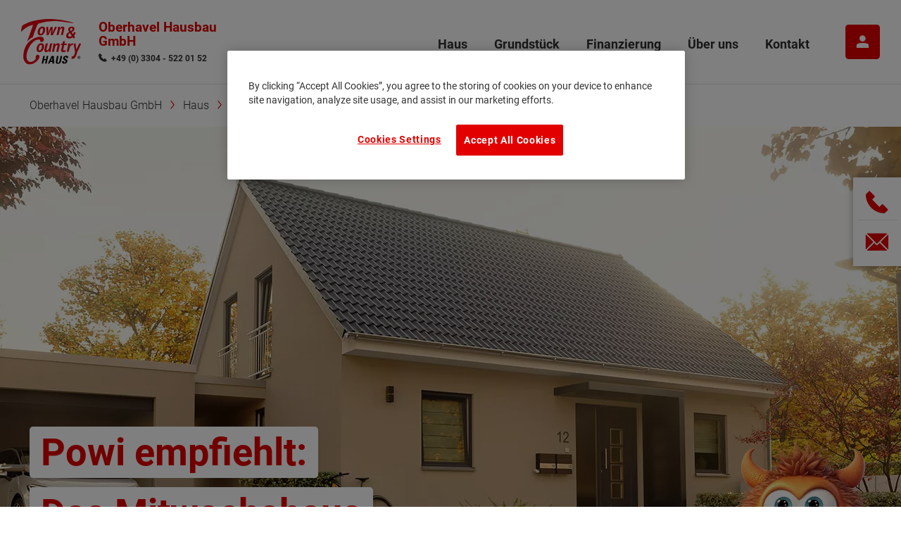

--- FILE ---
content_type: text/html; charset=utf-8
request_url: https://oberhavel-hausbau.tc.de/haus/neubau-foerderung-mitwachshaus-flair-148.html
body_size: 20471
content:
<!DOCTYPE html>
<html dir="ltr" lang="de-de">
<head>
<meta charset="utf-8">
<!--
	build by sitepackagebuilder.com
	This website is powered by TYPO3 - inspiring people to share!
	TYPO3 is a free open source Content Management Framework initially created by Kasper Skaarhoj and licensed under GNU/GPL.
	TYPO3 is copyright 1998-2026 of Kasper Skaarhoj. Extensions are copyright of their respective owners.
	Information and contribution at https://typo3.org/
-->
<title>Neubau-Förderung für Mitwachshaus Flair 148</title>
<meta http-equiv="x-ua-compatible" content="IE=edge">
<meta name="generator" content="TYPO3 CMS">
<meta name="viewport" content="width=device-width, initial-scale = 1.0, maximum-scale=1.0, user-scalable=no">
<meta name="robots" content="index,follow">
<meta property="og:image" content="https://oberhavel-hausbau.tc.de/Resources/Public/_processed_/3/2/csm_mitwachshaus-148-strasse-mit-powi-2024-03-07-153123_843695c3fd.jpg">
<meta property="og:image:width" content="1200">
<meta property="og:image:height" content="675">
<meta property="og:type" content="article">
<meta property="og:title" content="Neubau-Förderung für Mitwachshaus Flair 148">
<meta name="twitter:card" content="summary">
<meta name="apple-mobile-web-app-capable" content="no">
<meta name="google" content="notranslate">
<link rel="stylesheet" type="text/css" href="/typo3temp/assets/css/e1755efcbc.1715508152.css" media="all">
<link rel="stylesheet" type="text/css" href="/typo3conf/ext/google_reviews/Resources/Public/Styles/google-reviews.1637524278.css" media="all">
<link rel="stylesheet" type="text/css" href="/typo3conf/ext/tcprimary_t3_theme/Resources/Public/Css/main.1769825690.css" media="all">
<script src="/typo3conf/ext/tcprimary_t3_theme/Resources/Public/JavaScripts/Vendor/jQuery-3.6.0.min.1673224199.js" defer="defer"></script>
<script src="/typo3conf/ext/tcprimary_t3_theme/Resources/Public/JavaScripts/TcprimaryMain.1673224199.js" defer="defer"></script>
<script src="/typo3conf/ext/tcprimary_t3_theme/Resources/Public/JavaScripts/Vendor/imagesloaded.pkgd.min.1673224199.js" defer="defer"></script>
<script src="/typo3conf/ext/tc_t3_partnersearch/Resources/Public/JavaScript/PartnerSearch.1695767633.js" defer="defer"></script>
<script>
/*<![CDATA[*/
/*_scriptCode*/
			/* decrypt helper function */
		function decryptCharcode(n,start,end,offset) {
			n = n + offset;
			if (offset > 0 && n > end) {
				n = start + (n - end - 1);
			} else if (offset < 0 && n < start) {
				n = end - (start - n - 1);
			}
			return String.fromCharCode(n);
		}
			/* decrypt string */
		function decryptString(enc,offset) {
			var dec = "";
			var len = enc.length;
			for(var i=0; i < len; i++) {
				var n = enc.charCodeAt(i);
				if (n >= 0x2B && n <= 0x3A) {
					dec += decryptCharcode(n,0x2B,0x3A,offset);	/* 0-9 . , - + / : */
				} else if (n >= 0x40 && n <= 0x5A) {
					dec += decryptCharcode(n,0x40,0x5A,offset);	/* A-Z @ */
				} else if (n >= 0x61 && n <= 0x7A) {
					dec += decryptCharcode(n,0x61,0x7A,offset);	/* a-z */
				} else {
					dec += enc.charAt(i);
				}
			}
			return dec;
		}
			/* decrypt spam-protected emails */
		function linkTo_UnCryptMailto(s) {
			location.href = decryptString(s,-2);
		}
/*]]>*/
</script>
<script>var ga4_id = 'G-DR2NZKPLGF'</script>
<link rel="apple-touch-icon" sizes="180x180" href="/typo3conf/ext/tcprimary_t3_theme/Resources/Public/FavIcon/apple-touch-icon.png">
            <link rel="icon" type="image/png" sizes="32x32" href="/typo3conf/ext/tcprimary_t3_theme/Resources/Public/FavIcon/favicon-32x32.png">
            <link rel="icon" type="image/png" sizes="16x16" href="/typo3conf/ext/tcprimary_t3_theme/Resources/Public/FavIcon/favicon-16x16.png">
            <link rel="manifest" href="/typo3conf/ext/tcprimary_t3_theme/Resources/Public/FavIcon/site.webmanifest">
            <link rel="mask-icon" href="/typo3conf/ext/tcprimary_t3_theme/Resources/Public/FavIcon/safari-pinned-tab.svg" color="#e30613">
            <meta name="msapplication-TileColor" content="#ffffff">
            <meta name="theme-color" content="#ffffff"><!-- Google Tag Manager -->
<script>(function(w,d,s,l,i){w[l]=w[l]||[];w[l].push({'gtm.start':
new Date().getTime(),event:'gtm.js'});var f=d.getElementsByTagName(s)[0],
j=d.createElement(s),dl=l!='dataLayer'?'&l='+l:'';j.async=true;j.src=
'https://sgtm.tc.de/gtm.js?id='+i+dl;f.parentNode.insertBefore(j,f);
})(window,document,'script','dataLayer','GTM-KF8SWL6');</script>
<!-- End Google Tag Manager -->
<link rel="canonical" href="/neubau-foerderung-mitwachshaus-flair-148.html">
</head>
<body>
<!-- Google Tag Manager (noscript) -->
<noscript><iframe src="https://sgtm.tc.de/ns.html?id=GTM-KF8SWL6" height="0" width="0" style="display:none;visibility:hidden"></iframe></noscript>
<!-- End Google Tag Manager (noscript) -->
<div class="preload"><svg width="80" height="80" viewBox="0 0 80 80" style="position:absolute;top:50%;left:50%;margin:-160px 0 0 -40px;fill:#c7c7c7"><path d="M75.7,31.1L75.7,31.1c0.4,0.3,0.7,0.6,1,1c0.2,0.4,0.4,0.8,0.4,1.3c0,0.1,0,0.2,0,0.3c0,0.1,0,0.2,0,0.3
            c-0.1,0.6-0.3,1.1-0.6,1.6c-0.4,0.5-0.8,0.8-1.4,1c-0.2,0.1-0.4,0.2-0.6,0.2c-0.2,0-0.4,0-0.7,0c-0.4,0-0.8-0.1-1.1-0.2
            c-0.4-0.1-0.7-0.3-1-0.6l-4.4-3.6v39.6c0,0.1,0,0.1,0,0.2c0,0,0,0.1,0,0.2c0,0.9-0.3,1.6-0.9,2.2s-1.3,0.9-2.2,0.9H44.9V56.1H32.1
            v19.2H12.9c-1,0-1.8-0.3-2.4-1c-0.7-0.7-1-1.5-1-2.4V32.4L5.1,36c-0.3,0.3-0.6,0.4-0.9,0.6c-0.4,0.1-0.7,0.2-1.1,0.2
            c-0.9,0-1.7-0.3-2.3-0.9c-0.6-0.6-0.9-1.4-0.9-2.2c0-0.5,0.1-1,0.3-1.4c0.2-0.4,0.5-0.8,0.8-1.1l35.4-29c0.3-0.2,0.6-0.5,0.9-0.6
            c0.4-0.2,0.7-0.2,1.1-0.2c0.4,0,0.8,0.1,1.1,0.2s0.7,0.4,0.9,0.6L75.7,31.1z M44.9,30.3H32.1v12.9h12.8V30.3z"/></svg></div><header id="header" class="header header--partner"><div class="header__container"><div class="header__inner"><div class="header__left"><a class="header__logo" href="/massivhaus.html"><img class="header__logoImage" alt="Town &amp; Country Haus – Das sichere Massivhaus" src="/typo3conf/ext/tcprimary_t3_theme/Resources/Public/Images/logo-tc.svg" width="272" height="210"></a><div class="header__partner"><div class="header__partnerTitle">
                        Oberhavel Hausbau GmbH
                    </div><div class="header__partnerPhone"><i class="icon--phone"></i><a href="Tel://+49 (0) 3304 - 522 01 52">+49 (0) 3304 - 522 01 52</a></div></div></div><div class="header__right"><nav class="header__nav nav nav--level1"><a href="/haus/" class="header__navLink nav__link active js-next"
                            data-index="0"
                            data-target-level="2"
                             data-target="#fdSubId89"><span class="header__navLinkText nav__linktext">Haus</span></a><a href="/grundstueck.html" class="header__navLink nav__link js-next"
                            data-index="1"
                            data-target-level="2"
                             data-target="#fdSubId27014"><span class="header__navLinkText nav__linktext">Grundstück</span></a><a href="/finanzierung.html" class="header__navLink nav__link js-next"
                            data-index="2"
                            data-target-level="2"
                             data-target="#fdSubId27016"><span class="header__navLinkText nav__linktext">Finanzierung</span></a><a href="/ueber-uns.html" class="header__navLink nav__link js-next"
                            data-index="3"
                            data-target-level="2"
                             data-target="#fdSubId11747"><span class="header__navLinkText nav__linktext">Über uns</span></a><a href="/kontakt.html" class="header__navLink nav__link"
                            data-index="4"
                            data-target-level="2"
                            ><span class="header__navLinkText nav__linktext">Kontakt</span></a></nav><a class="tcLogin header__login btn btn--iconText hideText" href="https://meintchaus.towncountry.de/" target="_blank"><i class="icon--avatar"></i><span>Mein TC Haus</span></a><button class="navOpener" aria-label="Navigation" title="Navigation"><span class="navOpener__icon"></span></button></div></div></div><nav class="breadcrumb"><div class="frame-container"><ol class="breadcrumb__list"><li class="breadcrumb__item"><a class="breadcrumb__link" href="/massivhaus.html" title="Oberhavel Hausbau GmbH"><span class="breadcrumb__text">Oberhavel Hausbau GmbH</span></a></li><li class="breadcrumb__item"><a class="breadcrumb__link" href="/haus/" title="Haus"><span class="breadcrumb__text">Haus</span></a></li><li class="breadcrumb__item"><a class="breadcrumb__link" href="/haus/baufoerderung-2023.html" title="Hausbau-Förderungen"><span class="breadcrumb__text">Hausbau-Förderungen</span></a></li><li class="breadcrumb__item"><span class="breadcrumb__text act">Neubau-Förderung für Mitwachshaus&nbsp;...</span></li></ol></div></nav></header><main class="content"><div class="section section-default"><!--TYPO3SEARCH_begin--><!-- CONTENT TOP --><div class="content--top"></div><!-- CONTENT MAIN --><div class="content--main"><div id="c88008" class="frame frame-default frame-type-tcprimaryt3content_stageheader frame-layout-0 frame-background-none frame-no-backgroundimage frame-space-before--default frame-space-after--default frame-media-above"><div class="frame-container"><div class="frame-inner"><!-- VARIABLES --><!-- OG-IMAGE --><div class="stageHeader stageHeader--new"><picture><source data-variant="default" data-maxwidth="1366" media="(min-width: 1200px)" srcset="/Resources/Public/_processed_/3/2/csm_mitwachshaus-148-strasse-mit-powi-2024-03-07-153123_9f9dfb387b.webp" type="image/webp"><source data-variant="default" data-maxwidth="1366" media="(min-width: 1200px)" srcset="/Resources/Public/Geteilt/Pixxio/mitwachshaus-148-strasse-mit-powi-2024-03-07-153123.jpg" type="image/jpeg"><source data-variant="large" data-maxwidth="1199" media="(min-width: 1025px)" srcset="/Resources/Public/_processed_/3/2/csm_mitwachshaus-148-strasse-mit-powi-2024-03-07-153123_f9fe9e567d.webp" type="image/webp"><source data-variant="large" data-maxwidth="1199" media="(min-width: 1025px)" srcset="/Resources/Public/_processed_/3/2/csm_mitwachshaus-148-strasse-mit-powi-2024-03-07-153123_31bbd36174.jpg" type="image/jpeg"><source data-variant="medium" data-maxwidth="940" media="(min-width: 769px)" srcset="/Resources/Public/_processed_/3/2/csm_mitwachshaus-148-strasse-mit-powi-2024-03-07-153123_f9823f0987.webp" type="image/webp"><source data-variant="medium" data-maxwidth="940" media="(min-width: 769px)" srcset="/Resources/Public/_processed_/3/2/csm_mitwachshaus-148-strasse-mit-powi-2024-03-07-153123_08ff9dcc84.jpg" type="image/jpeg"><source data-variant="small" data-maxwidth="704" media="(min-width: 576px)" srcset="/Resources/Public/_processed_/3/2/csm_mitwachshaus-148-strasse-mit-powi-2024-03-07-153123_a256853e1f.webp" type="image/webp"><source data-variant="small" data-maxwidth="704" media="(min-width: 576px)" srcset="/Resources/Public/_processed_/3/2/csm_mitwachshaus-148-strasse-mit-powi-2024-03-07-153123_62f8950d64.jpg" type="image/jpeg"><source data-variant="extrasmall" data-maxwidth="535" media="(min-width: 1px)" srcset="/Resources/Public/_processed_/3/2/csm_mitwachshaus-148-strasse-mit-powi-2024-03-07-153123_13f63d2e14.webp" type="image/webp"><source data-variant="extrasmall" data-maxwidth="535" media="(min-width: 1px)" srcset="/Resources/Public/_processed_/3/2/csm_mitwachshaus-148-strasse-mit-powi-2024-03-07-153123_3071c8e6a5.jpg" type="image/jpeg"><img class="stageHeader__bgImage" src="/Resources/Public/_processed_/3/2/csm_mitwachshaus-148-strasse-mit-powi-2024-03-07-153123_4edfdfeb25.jpg" alt="" title="Ratenfresser Powi vor dem Mitwachshaus Flair 148 mit Carport"></picture><div class="stageHeader__contentNew"><p class="stageHeader__headlineNew"><span>Powi empfiehlt:
            <br>Das Mitwachshaus
            <br> Flair 148
    </span></p></div></div></div></div></div><div id="c88026" class="frame frame-default frame-type-text frame-layout-0 frame-background-gradient frame-no-backgroundimage frame-space-before--default frame-space-after--default frame-media-above"><div class="frame-container"><div class="frame-inner"><div class="rte"><p class="text-center">Hallo, ich bin <strong>Powi</strong>, einer der <strong>kraftvollen Ratenfresser</strong>, und ich kümmere mich um deine finanzielle Fitness. Deine Muskeln wachsen vor allem dann, wenn du selbst aktiv wirst. Stichwörter: <strong>Ausbauhäuser</strong> und <strong>Eigenleistungen</strong>. Beides hat Einfluss auf deine monatliche Rate.<br> Die Experten von Town &amp; Country Haus zeigen dir gerne, wie du das umsetzen kannst.</p></div></div></div></div><div id="c88025" class="frame frame-default frame-type-tcprimaryt3content_imageteaser frame-layout-0 frame-background-none frame-no-backgroundimage frame-space-before--default frame-space-after--default frame-media-above"><div class="frame-container"><div class="frame-inner"><section class="imageTeaser"><div class="imageTeaser__imageContainer"><figure class="imageTeaser__image"><picture><source data-variant="default" data-maxwidth="1366" media="(min-width: 1200px)" srcset="/Resources/Public/_processed_/0/2/csm_mitwachshaus-148-eingang-mit-powi-2024-03-07-153123_216cb0c8fd.webp" type="image/webp"><source data-variant="default" data-maxwidth="1366" media="(min-width: 1200px)" srcset="/Resources/Public/Geteilt/Pixxio/mitwachshaus-148-eingang-mit-powi-2024-03-07-153123.jpg" type="image/jpeg"><source data-variant="large" data-maxwidth="1199" media="(min-width: 1025px)" srcset="/Resources/Public/_processed_/0/2/csm_mitwachshaus-148-eingang-mit-powi-2024-03-07-153123_dd5b17338b.webp" type="image/webp"><source data-variant="large" data-maxwidth="1199" media="(min-width: 1025px)" srcset="/Resources/Public/_processed_/0/2/csm_mitwachshaus-148-eingang-mit-powi-2024-03-07-153123_c0b4fdfe30.jpg" type="image/jpeg"><source data-variant="medium" data-maxwidth="940" media="(min-width: 769px)" srcset="/Resources/Public/_processed_/0/2/csm_mitwachshaus-148-eingang-mit-powi-2024-03-07-153123_931951d84f.webp" type="image/webp"><source data-variant="medium" data-maxwidth="940" media="(min-width: 769px)" srcset="/Resources/Public/_processed_/0/2/csm_mitwachshaus-148-eingang-mit-powi-2024-03-07-153123_304ce62d4f.jpg" type="image/jpeg"><source data-variant="small" data-maxwidth="704" media="(min-width: 576px)" srcset="/Resources/Public/_processed_/0/2/csm_mitwachshaus-148-eingang-mit-powi-2024-03-07-153123_c0d620ebab.webp" type="image/webp"><source data-variant="small" data-maxwidth="704" media="(min-width: 576px)" srcset="/Resources/Public/_processed_/0/2/csm_mitwachshaus-148-eingang-mit-powi-2024-03-07-153123_72ef3f7128.jpg" type="image/jpeg"><source data-variant="extrasmall" data-maxwidth="535" media="(min-width: 1px)" srcset="/Resources/Public/_processed_/0/2/csm_mitwachshaus-148-eingang-mit-powi-2024-03-07-153123_30db26b8aa.webp" type="image/webp"><source data-variant="extrasmall" data-maxwidth="535" media="(min-width: 1px)" srcset="/Resources/Public/_processed_/0/2/csm_mitwachshaus-148-eingang-mit-powi-2024-03-07-153123_bc81bc236d.jpg" type="image/jpeg"><img src="/Resources/Public/_processed_/0/2/csm_mitwachshaus-148-eingang-mit-powi-2024-03-07-153123_42d5a36bcc.jpg"
                                 alt=""
                                 title="Powi der Ratenfresser vor dem Mitwachshaus Flair 148 mit Blick auf Haustür"
                                 loading="lazy"></picture><figcaption class="imageTeaser__caption"></figcaption></figure><figure class="imageTeaser__imageBadge"></figure><div class="imageTeaser__content imageTeaser__content--"><header class="imageTeaser__contentHeader"><h3 class="headline--md headline--brand">Du magst es ausgefallen?</h3></header><div class="imageTeaser__contentMain"><p>Unser Finanzexperte Powi ist fest davon überzeugt, dass bei Town &amp; Country Haus eine äußerst transparente und <strong>faire Kalkulation</strong> stattfindet. Du möchtest vielleicht wissen, wie wir das erreichen? Dank unseres Fördermittel- und Finanzierungsservices behalten wir stets alle verfügbaren <strong>Fördermöglichkeiten</strong> für den Hausbau im Blick und berechnen deine monatliche Rate schnell, unkompliziert und äußerst <strong>kosteneffizient</strong>.</p><p>&nbsp;</p><p><a href="/haus/baufoerderung-2023.html" class="btn">Jetzt Hausbau fördern</a></p></div></div></div></section></div></div></div><div id="c88024" class="frame frame-default frame-type-textmedia frame-layout-0 frame-background-none frame-no-backgroundimage frame-space-before--default frame-space-after--default frame-media-centeredright"><div class="frame-container"><div class="frame-inner"><div class="textmedia textmedia--centeredright "><header><h2 class="ce-headline-left">
				Powis Hausempfehlung: Das Mitwachshaus Flair 148
			</h2></header><div class="textmedia__item textmedia__gallery"><div class="gallery-row " data-glider-preset="gliderCol1"><div class="gallery-item"><figure class="image"><picture><source data-variant="default" data-maxwidth="534" media="(min-width: 1200px)" srcset="/Resources/Public/_processed_/9/a/csm_powi-2024-03-07-094124_5c99d4cd17.webp" type="image/webp"><source data-variant="default" data-maxwidth="534" media="(min-width: 1200px)" srcset="/Resources/Public/_processed_/9/a/csm_powi-2024-03-07-094124_cf2e3aa8f8.jpg" type="image/jpeg"><source data-variant="large" data-maxwidth="534" media="(min-width: 1025px)" srcset="/Resources/Public/_processed_/9/a/csm_powi-2024-03-07-094124_5c99d4cd17.webp" type="image/webp"><source data-variant="large" data-maxwidth="534" media="(min-width: 1025px)" srcset="/Resources/Public/_processed_/9/a/csm_powi-2024-03-07-094124_cf2e3aa8f8.jpg" type="image/jpeg"><source data-variant="medium" data-maxwidth="940" media="(min-width: 769px)" srcset="/Resources/Public/_processed_/9/a/csm_powi-2024-03-07-094124_acb7e01ab0.webp" type="image/webp"><source data-variant="medium" data-maxwidth="940" media="(min-width: 769px)" srcset="/Resources/Public/_processed_/9/a/csm_powi-2024-03-07-094124_4381115fb8.jpg" type="image/jpeg"><source data-variant="small" data-maxwidth="704" media="(min-width: 576px)" srcset="/Resources/Public/_processed_/9/a/csm_powi-2024-03-07-094124_b2e22102de.webp" type="image/webp"><source data-variant="small" data-maxwidth="704" media="(min-width: 576px)" srcset="/Resources/Public/_processed_/9/a/csm_powi-2024-03-07-094124_338e9a5753.jpg" type="image/jpeg"><source data-variant="extrasmall" data-maxwidth="535" media="(min-width: 1px)" srcset="/Resources/Public/_processed_/9/a/csm_powi-2024-03-07-094124_b9843b6e0b.webp" type="image/webp"><source data-variant="extrasmall" data-maxwidth="535" media="(min-width: 1px)" srcset="/Resources/Public/_processed_/9/a/csm_powi-2024-03-07-094124_012a575019.jpg" type="image/jpeg"><img
        src="/Resources/Public/_processed_/9/a/csm_powi-2024-03-07-094124_14a2a44ff8.png"
        title="Der Ratenfresser Powi stellt das Mitwachshaus Flair 148 vor"
        alt=""
        loading="lazy"></picture></figure></div></div></div><div class="textmedia__item textmedia__text"><div class="rte"><p class="text-center">Das <strong>flexibel gestaltbare Flair 148</strong> bietet alles, was ein behagliches Zuhause braucht: ein einladendes Wohnzimmer mit einem lichtdurchfluteten Essbereich und großen Fenstern, die reichlich Tageslicht hereinlassen. Die großzügige Küche bietet nicht nur Raum für das familiäre Frühstück unter der Woche.</p><p class="text-center">Über die <strong>offene Treppe</strong> gelangst du ins Obergeschoss, wo drei geräumige Zimmer auf dich warten. Im Badezimmer kannst du dir eine kleine <strong>Wellness-Oase</strong> einrichten. Das Mitwachshaus Flair 148 ist für alle Lebensphasen bestens ausgerüstet. Es besteht die Option, sowohl im Erdgeschoss als auch im Dachgeschoss ein zusätzliches Zimmer zu planen. Diesen zusätzlichen Raum kannst du nach Bedarf als <strong>weiteres Kinderzimmer</strong> oder <strong>Büro</strong> nutzen. Im Dachgeschoss besteht zudem die Möglichkeit, eine kleine <strong>Einliegerwohnung</strong> zu integrieren.</p><p class="text-center"><a href="/kontakt.html" class="btn">JETZT Mitwachshaus Flair 148 FÖRDERN</a></p></div></div></div></div></div></div><div id="c88023" class="frame frame-default frame-type-tcprimaryt3content_imageteaser frame-layout-0 frame-background-none frame-no-backgroundimage frame-space-before--default frame-space-after--default frame-media-above"><div class="frame-container"><div class="frame-inner"><section class="imageTeaser"><div class="imageTeaser__imageContainer"><figure class="imageTeaser__image"><picture><source data-variant="default" data-maxwidth="1366" media="(min-width: 1200px)" srcset="/Resources/Public/_processed_/6/a/csm_mitwachshaus-flair-148-powi-2024-03-04-104822_dbfb80a5a9.webp" type="image/webp"><source data-variant="default" data-maxwidth="1366" media="(min-width: 1200px)" srcset="/Resources/Public/_processed_/6/a/csm_mitwachshaus-flair-148-powi-2024-03-04-104822_bcd3085852.jpg" type="image/jpeg"><source data-variant="large" data-maxwidth="1199" media="(min-width: 1025px)" srcset="/Resources/Public/_processed_/6/a/csm_mitwachshaus-flair-148-powi-2024-03-04-104822_c52d9b1670.webp" type="image/webp"><source data-variant="large" data-maxwidth="1199" media="(min-width: 1025px)" srcset="/Resources/Public/_processed_/6/a/csm_mitwachshaus-flair-148-powi-2024-03-04-104822_ca60a1fd80.jpg" type="image/jpeg"><source data-variant="medium" data-maxwidth="940" media="(min-width: 769px)" srcset="/Resources/Public/_processed_/6/a/csm_mitwachshaus-flair-148-powi-2024-03-04-104822_73d4ea23a4.webp" type="image/webp"><source data-variant="medium" data-maxwidth="940" media="(min-width: 769px)" srcset="/Resources/Public/_processed_/6/a/csm_mitwachshaus-flair-148-powi-2024-03-04-104822_5dff486e4b.jpg" type="image/jpeg"><source data-variant="small" data-maxwidth="704" media="(min-width: 576px)" srcset="/Resources/Public/_processed_/6/a/csm_mitwachshaus-flair-148-powi-2024-03-04-104822_347f7f97bd.webp" type="image/webp"><source data-variant="small" data-maxwidth="704" media="(min-width: 576px)" srcset="/Resources/Public/_processed_/6/a/csm_mitwachshaus-flair-148-powi-2024-03-04-104822_5dbd2126ec.jpg" type="image/jpeg"><source data-variant="extrasmall" data-maxwidth="535" media="(min-width: 1px)" srcset="/Resources/Public/_processed_/6/a/csm_mitwachshaus-flair-148-powi-2024-03-04-104822_663a4b6247.webp" type="image/webp"><source data-variant="extrasmall" data-maxwidth="535" media="(min-width: 1px)" srcset="/Resources/Public/_processed_/6/a/csm_mitwachshaus-flair-148-powi-2024-03-04-104822_e13fecc60a.jpg" type="image/jpeg"><img src="/Resources/Public/_processed_/6/a/csm_mitwachshaus-flair-148-powi-2024-03-04-104822_d87300cf1b.jpg"
                                 alt=""
                                 title="Ratenfresser Powi im Garten vom Mitwachshaus Flair 148 mit PV-Anlage auf dem Dach"
                                 loading="lazy"></picture><figcaption class="imageTeaser__caption"></figcaption></figure><figure class="imageTeaser__imageBadge"></figure><div class="imageTeaser__content imageTeaser__content--"><header class="imageTeaser__contentHeader"></header><div class="imageTeaser__contentMain"><p>Warum ist dieses <strong>Einfamilienhaus</strong> einzigartig? Lass das Mitwachshaus Flair 148 von Town &amp; Country Haus für sich selbst sprechen, denn wie es oft heißt: "<strong>Bilder vermitteln mehr als tausend Worte</strong>".</p></div></div></div></section></div></div></div><div id="c88022" class="frame frame-default frame-type-tcprimaryt3content_imageslider frame-layout-0 frame-background-gradient frame-no-backgroundimage frame-space-before--default frame-space-after--default frame-media-above"><div class="frame-container"><div class="frame-inner"><!-- COLUMNS --><!-- GLIDER OR TILES --><div class="gridbox gridbox--col3 glider" data-glider-preset="gliderCol3" data-lightbox="1"><div class="gridbox__item glider__item"><figure data-lightbox-path="/Resources/Public/_processed_/4/6/csm_ext-einfamilienhaus-mitwachshaus-flair-148-gardenview-2023-11-03-073338_0aaa1f2425.png"><picture><source data-variant="default" data-maxwidth="442" media="(min-width: 1200px)" srcset="/Resources/Public/_processed_/4/6/csm_ext-einfamilienhaus-mitwachshaus-flair-148-gardenview-2023-11-03-073338_ec2e142e4c.webp" type="image/webp"><source data-variant="default" data-maxwidth="442" media="(min-width: 1200px)" srcset="/Resources/Public/_processed_/4/6/csm_ext-einfamilienhaus-mitwachshaus-flair-148-gardenview-2023-11-03-073338_3e1d3a0988.jpg" type="image/jpeg"><source data-variant="large" data-maxwidth="548" media="(min-width: 1025px)" srcset="/Resources/Public/_processed_/4/6/csm_ext-einfamilienhaus-mitwachshaus-flair-148-gardenview-2023-11-03-073338_703763d969.webp" type="image/webp"><source data-variant="large" data-maxwidth="548" media="(min-width: 1025px)" srcset="/Resources/Public/_processed_/4/6/csm_ext-einfamilienhaus-mitwachshaus-flair-148-gardenview-2023-11-03-073338_250017abb9.jpg" type="image/jpeg"><source data-variant="medium" data-maxwidth="460" media="(min-width: 769px)" srcset="/Resources/Public/_processed_/4/6/csm_ext-einfamilienhaus-mitwachshaus-flair-148-gardenview-2023-11-03-073338_bf8e17777d.webp" type="image/webp"><source data-variant="medium" data-maxwidth="460" media="(min-width: 769px)" srcset="/Resources/Public/_processed_/4/6/csm_ext-einfamilienhaus-mitwachshaus-flair-148-gardenview-2023-11-03-073338_d6d664dcd2.jpg" type="image/jpeg"><source data-variant="small" data-maxwidth="704" media="(min-width: 576px)" srcset="/Resources/Public/_processed_/4/6/csm_ext-einfamilienhaus-mitwachshaus-flair-148-gardenview-2023-11-03-073338_a77b36d991.webp" type="image/webp"><source data-variant="small" data-maxwidth="704" media="(min-width: 576px)" srcset="/Resources/Public/_processed_/4/6/csm_ext-einfamilienhaus-mitwachshaus-flair-148-gardenview-2023-11-03-073338_3f4b72772f.jpg" type="image/jpeg"><source data-variant="extrasmall" data-maxwidth="535" media="(min-width: 1px)" srcset="/Resources/Public/_processed_/4/6/csm_ext-einfamilienhaus-mitwachshaus-flair-148-gardenview-2023-11-03-073338_46bc354410.webp" type="image/webp"><source data-variant="extrasmall" data-maxwidth="535" media="(min-width: 1px)" srcset="/Resources/Public/_processed_/4/6/csm_ext-einfamilienhaus-mitwachshaus-flair-148-gardenview-2023-11-03-073338_e9878fe499.jpg" type="image/jpeg"><img class="glider__img"
                                         src="/Resources/Public/_processed_/4/6/csm_ext-einfamilienhaus-mitwachshaus-flair-148-gardenview-2023-11-03-073338_c7aff236b8.png"
                                         alt=""
                                         title="Das Mitwachshaus Flair 148 mit PV-Anlage auf dem Dach"
                                         loading="lazy"></picture><figcaption class="glider__caption"></figcaption></figure></div><div class="gridbox__item glider__item"><figure data-lightbox-path="/Resources/Public/_processed_/e/f/csm_mitwachshaus-flair-148-wohnzimmer-2021-07-26-140949_da0d7cad44.jpg"><picture><source data-variant="default" data-maxwidth="442" media="(min-width: 1200px)" srcset="/Resources/Public/_processed_/e/f/csm_mitwachshaus-flair-148-wohnzimmer-2021-07-26-140949_030d0f8fb2.webp" type="image/webp"><source data-variant="default" data-maxwidth="442" media="(min-width: 1200px)" srcset="/Resources/Public/_processed_/e/f/csm_mitwachshaus-flair-148-wohnzimmer-2021-07-26-140949_15b7fa94ee.jpg" type="image/jpeg"><source data-variant="large" data-maxwidth="548" media="(min-width: 1025px)" srcset="/Resources/Public/_processed_/e/f/csm_mitwachshaus-flair-148-wohnzimmer-2021-07-26-140949_73775bb0ee.webp" type="image/webp"><source data-variant="large" data-maxwidth="548" media="(min-width: 1025px)" srcset="/Resources/Public/_processed_/e/f/csm_mitwachshaus-flair-148-wohnzimmer-2021-07-26-140949_bee09a651c.jpg" type="image/jpeg"><source data-variant="medium" data-maxwidth="460" media="(min-width: 769px)" srcset="/Resources/Public/_processed_/e/f/csm_mitwachshaus-flair-148-wohnzimmer-2021-07-26-140949_7412d71538.webp" type="image/webp"><source data-variant="medium" data-maxwidth="460" media="(min-width: 769px)" srcset="/Resources/Public/_processed_/e/f/csm_mitwachshaus-flair-148-wohnzimmer-2021-07-26-140949_179d3d52f1.jpg" type="image/jpeg"><source data-variant="small" data-maxwidth="704" media="(min-width: 576px)" srcset="/Resources/Public/_processed_/e/f/csm_mitwachshaus-flair-148-wohnzimmer-2021-07-26-140949_97ad5e618b.webp" type="image/webp"><source data-variant="small" data-maxwidth="704" media="(min-width: 576px)" srcset="/Resources/Public/_processed_/e/f/csm_mitwachshaus-flair-148-wohnzimmer-2021-07-26-140949_e0c0c49692.jpg" type="image/jpeg"><source data-variant="extrasmall" data-maxwidth="535" media="(min-width: 1px)" srcset="/Resources/Public/_processed_/e/f/csm_mitwachshaus-flair-148-wohnzimmer-2021-07-26-140949_df7b6e109e.webp" type="image/webp"><source data-variant="extrasmall" data-maxwidth="535" media="(min-width: 1px)" srcset="/Resources/Public/_processed_/e/f/csm_mitwachshaus-flair-148-wohnzimmer-2021-07-26-140949_131b9cf7d3.jpg" type="image/jpeg"><img class="glider__img"
                                         src="/Resources/Public/_processed_/e/f/csm_mitwachshaus-flair-148-wohnzimmer-2021-07-26-140949_0760158fbb.jpg"
                                         alt=""
                                         title="Wohnzimmer-Ansicht im Mitwachshaus Flair 148"
                                         loading="lazy"></picture><figcaption class="glider__caption"></figcaption></figure></div><div class="gridbox__item glider__item"><figure data-lightbox-path="/Resources/Public/_processed_/e/e/csm_ext-einfamilienhaus-mitwachshaus-flair-148-fokus-terrasse-2023-11-03-073317_18b98ad5a0.png"><picture><source data-variant="default" data-maxwidth="442" media="(min-width: 1200px)" srcset="/Resources/Public/_processed_/e/e/csm_ext-einfamilienhaus-mitwachshaus-flair-148-fokus-terrasse-2023-11-03-073317_bffb11b763.webp" type="image/webp"><source data-variant="default" data-maxwidth="442" media="(min-width: 1200px)" srcset="/Resources/Public/_processed_/e/e/csm_ext-einfamilienhaus-mitwachshaus-flair-148-fokus-terrasse-2023-11-03-073317_c35f7102cc.jpg" type="image/jpeg"><source data-variant="large" data-maxwidth="548" media="(min-width: 1025px)" srcset="/Resources/Public/_processed_/e/e/csm_ext-einfamilienhaus-mitwachshaus-flair-148-fokus-terrasse-2023-11-03-073317_f9ca8ba533.webp" type="image/webp"><source data-variant="large" data-maxwidth="548" media="(min-width: 1025px)" srcset="/Resources/Public/_processed_/e/e/csm_ext-einfamilienhaus-mitwachshaus-flair-148-fokus-terrasse-2023-11-03-073317_ce67defe36.jpg" type="image/jpeg"><source data-variant="medium" data-maxwidth="460" media="(min-width: 769px)" srcset="/Resources/Public/_processed_/e/e/csm_ext-einfamilienhaus-mitwachshaus-flair-148-fokus-terrasse-2023-11-03-073317_7621cf3aba.webp" type="image/webp"><source data-variant="medium" data-maxwidth="460" media="(min-width: 769px)" srcset="/Resources/Public/_processed_/e/e/csm_ext-einfamilienhaus-mitwachshaus-flair-148-fokus-terrasse-2023-11-03-073317_9eba59a388.jpg" type="image/jpeg"><source data-variant="small" data-maxwidth="704" media="(min-width: 576px)" srcset="/Resources/Public/_processed_/e/e/csm_ext-einfamilienhaus-mitwachshaus-flair-148-fokus-terrasse-2023-11-03-073317_c77f8dc961.webp" type="image/webp"><source data-variant="small" data-maxwidth="704" media="(min-width: 576px)" srcset="/Resources/Public/_processed_/e/e/csm_ext-einfamilienhaus-mitwachshaus-flair-148-fokus-terrasse-2023-11-03-073317_65bd06ca99.jpg" type="image/jpeg"><source data-variant="extrasmall" data-maxwidth="535" media="(min-width: 1px)" srcset="/Resources/Public/_processed_/e/e/csm_ext-einfamilienhaus-mitwachshaus-flair-148-fokus-terrasse-2023-11-03-073317_7ed78c01bd.webp" type="image/webp"><source data-variant="extrasmall" data-maxwidth="535" media="(min-width: 1px)" srcset="/Resources/Public/_processed_/e/e/csm_ext-einfamilienhaus-mitwachshaus-flair-148-fokus-terrasse-2023-11-03-073317_d09aa39fad.jpg" type="image/jpeg"><img class="glider__img"
                                         src="/Resources/Public/_processed_/e/e/csm_ext-einfamilienhaus-mitwachshaus-flair-148-fokus-terrasse-2023-11-03-073317_79d2f892b3.png"
                                         alt=""
                                         title="Das Mitwachshaus Flair 148 mit altenativer Fassade"
                                         loading="lazy"></picture><figcaption class="glider__caption"></figcaption></figure></div><div class="gridbox__item glider__item"><figure data-lightbox-path="/Resources/Public/_processed_/4/c/csm_mitwachshaus-flair-148-einliegerwohnung-2021-07-26-140944_7c6e066da1.jpg"><picture><source data-variant="default" data-maxwidth="442" media="(min-width: 1200px)" srcset="/Resources/Public/_processed_/4/c/csm_mitwachshaus-flair-148-einliegerwohnung-2021-07-26-140944_1f18b237f3.webp" type="image/webp"><source data-variant="default" data-maxwidth="442" media="(min-width: 1200px)" srcset="/Resources/Public/_processed_/4/c/csm_mitwachshaus-flair-148-einliegerwohnung-2021-07-26-140944_4f7dbe71f4.jpg" type="image/jpeg"><source data-variant="large" data-maxwidth="548" media="(min-width: 1025px)" srcset="/Resources/Public/_processed_/4/c/csm_mitwachshaus-flair-148-einliegerwohnung-2021-07-26-140944_3b7bd6f4a2.webp" type="image/webp"><source data-variant="large" data-maxwidth="548" media="(min-width: 1025px)" srcset="/Resources/Public/_processed_/4/c/csm_mitwachshaus-flair-148-einliegerwohnung-2021-07-26-140944_a034e19270.jpg" type="image/jpeg"><source data-variant="medium" data-maxwidth="460" media="(min-width: 769px)" srcset="/Resources/Public/_processed_/4/c/csm_mitwachshaus-flair-148-einliegerwohnung-2021-07-26-140944_e986b5bee0.webp" type="image/webp"><source data-variant="medium" data-maxwidth="460" media="(min-width: 769px)" srcset="/Resources/Public/_processed_/4/c/csm_mitwachshaus-flair-148-einliegerwohnung-2021-07-26-140944_ee2f51b919.jpg" type="image/jpeg"><source data-variant="small" data-maxwidth="704" media="(min-width: 576px)" srcset="/Resources/Public/_processed_/4/c/csm_mitwachshaus-flair-148-einliegerwohnung-2021-07-26-140944_d60ac66393.webp" type="image/webp"><source data-variant="small" data-maxwidth="704" media="(min-width: 576px)" srcset="/Resources/Public/_processed_/4/c/csm_mitwachshaus-flair-148-einliegerwohnung-2021-07-26-140944_f3f6eacca3.jpg" type="image/jpeg"><source data-variant="extrasmall" data-maxwidth="535" media="(min-width: 1px)" srcset="/Resources/Public/_processed_/4/c/csm_mitwachshaus-flair-148-einliegerwohnung-2021-07-26-140944_34280f0ecd.webp" type="image/webp"><source data-variant="extrasmall" data-maxwidth="535" media="(min-width: 1px)" srcset="/Resources/Public/_processed_/4/c/csm_mitwachshaus-flair-148-einliegerwohnung-2021-07-26-140944_1b2ef285b3.jpg" type="image/jpeg"><img class="glider__img"
                                         src="/Resources/Public/_processed_/4/c/csm_mitwachshaus-flair-148-einliegerwohnung-2021-07-26-140944_7a1edd2f1c.jpg"
                                         alt=""
                                         title="Mitwachshaus Flair 148 mit Ansicht Küche"
                                         loading="lazy"></picture><figcaption class="glider__caption"></figcaption></figure></div><div class="gridbox__item glider__item"><figure data-lightbox-path="/Resources/Public/_processed_/1/7/csm_mitwachshaus-flair-148-schlafzimmer-2021-07-26-140947_90032d4a4b.jpg"><picture><source data-variant="default" data-maxwidth="442" media="(min-width: 1200px)" srcset="/Resources/Public/_processed_/1/7/csm_mitwachshaus-flair-148-schlafzimmer-2021-07-26-140947_51cd15b71a.webp" type="image/webp"><source data-variant="default" data-maxwidth="442" media="(min-width: 1200px)" srcset="/Resources/Public/_processed_/1/7/csm_mitwachshaus-flair-148-schlafzimmer-2021-07-26-140947_fe54ab798c.jpg" type="image/jpeg"><source data-variant="large" data-maxwidth="548" media="(min-width: 1025px)" srcset="/Resources/Public/_processed_/1/7/csm_mitwachshaus-flair-148-schlafzimmer-2021-07-26-140947_e392951229.webp" type="image/webp"><source data-variant="large" data-maxwidth="548" media="(min-width: 1025px)" srcset="/Resources/Public/_processed_/1/7/csm_mitwachshaus-flair-148-schlafzimmer-2021-07-26-140947_bf75a57daa.jpg" type="image/jpeg"><source data-variant="medium" data-maxwidth="460" media="(min-width: 769px)" srcset="/Resources/Public/_processed_/1/7/csm_mitwachshaus-flair-148-schlafzimmer-2021-07-26-140947_e646982010.webp" type="image/webp"><source data-variant="medium" data-maxwidth="460" media="(min-width: 769px)" srcset="/Resources/Public/_processed_/1/7/csm_mitwachshaus-flair-148-schlafzimmer-2021-07-26-140947_69b432ceb5.jpg" type="image/jpeg"><source data-variant="small" data-maxwidth="704" media="(min-width: 576px)" srcset="/Resources/Public/_processed_/1/7/csm_mitwachshaus-flair-148-schlafzimmer-2021-07-26-140947_b89926356d.webp" type="image/webp"><source data-variant="small" data-maxwidth="704" media="(min-width: 576px)" srcset="/Resources/Public/_processed_/1/7/csm_mitwachshaus-flair-148-schlafzimmer-2021-07-26-140947_2cc649774a.jpg" type="image/jpeg"><source data-variant="extrasmall" data-maxwidth="535" media="(min-width: 1px)" srcset="/Resources/Public/_processed_/1/7/csm_mitwachshaus-flair-148-schlafzimmer-2021-07-26-140947_1cf4dd0059.webp" type="image/webp"><source data-variant="extrasmall" data-maxwidth="535" media="(min-width: 1px)" srcset="/Resources/Public/_processed_/1/7/csm_mitwachshaus-flair-148-schlafzimmer-2021-07-26-140947_585f94a731.jpg" type="image/jpeg"><img class="glider__img"
                                         src="/Resources/Public/_processed_/1/7/csm_mitwachshaus-flair-148-schlafzimmer-2021-07-26-140947_73f20b5e8a.jpg"
                                         alt=""
                                         title="Mitwachshaus Flair 148 Schlafzimmer Ansicht"
                                         loading="lazy"></picture><figcaption class="glider__caption"></figcaption></figure></div></div></div></div></div><div id="c88021" class="frame frame-default frame-type-textmedia frame-layout-0 frame-background-none frame-no-backgroundimage frame-space-before--default frame-space-after--default frame-media-intextleft"><div class="frame-container"><div class="frame-inner"><div class="textmedia textmedia--intextleft "><div class="textmedia__item textmedia__gallery"><div class="gallery-row " data-glider-preset="gliderCol1"><div class="gallery-item"><figure class="image"><a href="/Resources/Public/Geteilt/Pixxio/grundriss-einfamilienhaus-mitwachshaus-flair-148-erdgeschoss-mit-keller-hobbykeller-2022-10-18-160742.png" title="Grundriss Einfamilienhaus Mitwachshaus Flair 148" data-lightbox-caption="" class="" data-lightbox-width="1368" data-lightbox-height="1214" rel="-88021"><picture><source data-variant="default" data-maxwidth="534" media="(min-width: 1200px)" srcset="/Resources/Public/_processed_/7/8/csm_grundriss-einfamilienhaus-mitwachshaus-flair-148-erdgeschoss-mit-keller-hobbykeller-2022-10-18-160742_628d25fbd1.webp" type="image/webp"><source data-variant="default" data-maxwidth="534" media="(min-width: 1200px)" srcset="/Resources/Public/_processed_/7/8/csm_grundriss-einfamilienhaus-mitwachshaus-flair-148-erdgeschoss-mit-keller-hobbykeller-2022-10-18-160742_ed030c14ac.jpg" type="image/jpeg"><source data-variant="large" data-maxwidth="534" media="(min-width: 1025px)" srcset="/Resources/Public/_processed_/7/8/csm_grundriss-einfamilienhaus-mitwachshaus-flair-148-erdgeschoss-mit-keller-hobbykeller-2022-10-18-160742_628d25fbd1.webp" type="image/webp"><source data-variant="large" data-maxwidth="534" media="(min-width: 1025px)" srcset="/Resources/Public/_processed_/7/8/csm_grundriss-einfamilienhaus-mitwachshaus-flair-148-erdgeschoss-mit-keller-hobbykeller-2022-10-18-160742_ed030c14ac.jpg" type="image/jpeg"><source data-variant="medium" data-maxwidth="940" media="(min-width: 769px)" srcset="/Resources/Public/_processed_/7/8/csm_grundriss-einfamilienhaus-mitwachshaus-flair-148-erdgeschoss-mit-keller-hobbykeller-2022-10-18-160742_333ee474a3.webp" type="image/webp"><source data-variant="medium" data-maxwidth="940" media="(min-width: 769px)" srcset="/Resources/Public/_processed_/7/8/csm_grundriss-einfamilienhaus-mitwachshaus-flair-148-erdgeschoss-mit-keller-hobbykeller-2022-10-18-160742_7055edc1ca.jpg" type="image/jpeg"><source data-variant="small" data-maxwidth="704" media="(min-width: 576px)" srcset="/Resources/Public/_processed_/7/8/csm_grundriss-einfamilienhaus-mitwachshaus-flair-148-erdgeschoss-mit-keller-hobbykeller-2022-10-18-160742_0388b0e00a.webp" type="image/webp"><source data-variant="small" data-maxwidth="704" media="(min-width: 576px)" srcset="/Resources/Public/_processed_/7/8/csm_grundriss-einfamilienhaus-mitwachshaus-flair-148-erdgeschoss-mit-keller-hobbykeller-2022-10-18-160742_ddceb7052d.jpg" type="image/jpeg"><source data-variant="extrasmall" data-maxwidth="535" media="(min-width: 1px)" srcset="/Resources/Public/_processed_/7/8/csm_grundriss-einfamilienhaus-mitwachshaus-flair-148-erdgeschoss-mit-keller-hobbykeller-2022-10-18-160742_2f33e190eb.webp" type="image/webp"><source data-variant="extrasmall" data-maxwidth="535" media="(min-width: 1px)" srcset="/Resources/Public/_processed_/7/8/csm_grundriss-einfamilienhaus-mitwachshaus-flair-148-erdgeschoss-mit-keller-hobbykeller-2022-10-18-160742_e796fc7a0b.jpg" type="image/jpeg"><img
        src="/Resources/Public/_processed_/7/8/csm_grundriss-einfamilienhaus-mitwachshaus-flair-148-erdgeschoss-mit-keller-hobbykeller-2022-10-18-160742_5e2056b01e.png"
        title="Grundriss Einfamilienhaus Mitwachshaus Flair 148"
        alt=""
        loading="lazy"></picture></a></figure></div></div></div><div class="textmedia__item textmedia__text"><div class="rte"><div class="table-responsive"><table><tbody><tr><td><strong>Diele</strong></td><td>10,75&nbsp;m<sup>2</sup></td></tr><tr><td><strong>Küche</strong></td><td>17,57 m<sup>2</sup></td></tr><tr><td><strong>Treppenhaus</strong></td><td>4,15&nbsp;m<sup>2</sup></td></tr><tr><td><strong>WC</strong></td><td>3,35&nbsp;m<sup>2</sup></td></tr><tr><td><strong>Wohnen</strong></td><td>44,72&nbsp;m<sup>2</sup></td></tr><tr><td><strong>HAR/HWR</strong></td><td>11,40&nbsp;m<sup>2</sup></td></tr><tr><td>&nbsp;</td><td>&nbsp;</td></tr><tr><td><h5><strong>Gesamt Erdgeschoss</strong></h5></td><td><strong>91,94&nbsp;m<sup>2</sup></strong></td></tr></tbody></table></div></div></div></div></div></div></div><div id="c88020" class="frame frame-default frame-type-textmedia frame-layout-0 frame-background-none frame-no-backgroundimage frame-space-before--none frame-space-after--default frame-media-intextleft"><div class="frame-container"><div class="frame-inner"><div class="textmedia textmedia--intextleft "><div class="textmedia__item textmedia__gallery"><div class="gallery-row " data-glider-preset="gliderCol1"><div class="gallery-item"><figure class="image"><a href="/Resources/Public/Geteilt/Pixxio/grundriss-einfamilienhaus-mitwachshaus-flair-148-dachgeschoss-2022-10-18-160741.png" title="Grundriss Dachgeschoss Mitwachshaus Flair 148" data-lightbox-caption="" class="" data-lightbox-width="1438" data-lightbox-height="1386" rel="-88020"><picture><source data-variant="default" data-maxwidth="534" media="(min-width: 1200px)" srcset="/Resources/Public/_processed_/e/5/csm_grundriss-einfamilienhaus-mitwachshaus-flair-148-dachgeschoss-2022-10-18-160741_b714125bf9.webp" type="image/webp"><source data-variant="default" data-maxwidth="534" media="(min-width: 1200px)" srcset="/Resources/Public/_processed_/e/5/csm_grundriss-einfamilienhaus-mitwachshaus-flair-148-dachgeschoss-2022-10-18-160741_d5c0a0a9e2.jpg" type="image/jpeg"><source data-variant="large" data-maxwidth="534" media="(min-width: 1025px)" srcset="/Resources/Public/_processed_/e/5/csm_grundriss-einfamilienhaus-mitwachshaus-flair-148-dachgeschoss-2022-10-18-160741_b714125bf9.webp" type="image/webp"><source data-variant="large" data-maxwidth="534" media="(min-width: 1025px)" srcset="/Resources/Public/_processed_/e/5/csm_grundriss-einfamilienhaus-mitwachshaus-flair-148-dachgeschoss-2022-10-18-160741_d5c0a0a9e2.jpg" type="image/jpeg"><source data-variant="medium" data-maxwidth="940" media="(min-width: 769px)" srcset="/Resources/Public/_processed_/e/5/csm_grundriss-einfamilienhaus-mitwachshaus-flair-148-dachgeschoss-2022-10-18-160741_2b108fe0e3.webp" type="image/webp"><source data-variant="medium" data-maxwidth="940" media="(min-width: 769px)" srcset="/Resources/Public/_processed_/e/5/csm_grundriss-einfamilienhaus-mitwachshaus-flair-148-dachgeschoss-2022-10-18-160741_3a7a0eda3d.jpg" type="image/jpeg"><source data-variant="small" data-maxwidth="704" media="(min-width: 576px)" srcset="/Resources/Public/_processed_/e/5/csm_grundriss-einfamilienhaus-mitwachshaus-flair-148-dachgeschoss-2022-10-18-160741_d1289cd3d3.webp" type="image/webp"><source data-variant="small" data-maxwidth="704" media="(min-width: 576px)" srcset="/Resources/Public/_processed_/e/5/csm_grundriss-einfamilienhaus-mitwachshaus-flair-148-dachgeschoss-2022-10-18-160741_9589d8ecdf.jpg" type="image/jpeg"><source data-variant="extrasmall" data-maxwidth="535" media="(min-width: 1px)" srcset="/Resources/Public/_processed_/e/5/csm_grundriss-einfamilienhaus-mitwachshaus-flair-148-dachgeschoss-2022-10-18-160741_d63aabd3aa.webp" type="image/webp"><source data-variant="extrasmall" data-maxwidth="535" media="(min-width: 1px)" srcset="/Resources/Public/_processed_/e/5/csm_grundriss-einfamilienhaus-mitwachshaus-flair-148-dachgeschoss-2022-10-18-160741_480fd17fa2.jpg" type="image/jpeg"><img
        src="/Resources/Public/_processed_/e/5/csm_grundriss-einfamilienhaus-mitwachshaus-flair-148-dachgeschoss-2022-10-18-160741_dd015ce3da.png"
        title="Grundriss Dachgeschoss Mitwachshaus Flair 148"
        alt=""
        loading="lazy"></picture></a></figure></div></div></div><div class="textmedia__item textmedia__text"><div class="rte"><div class="table-responsive"><table><tbody><tr><td><strong>Abstellen</strong></td><td>3,03&nbsp;m<sup>2</sup></td></tr><tr><td><strong>Bad</strong></td><td>11,39&nbsp;m<sup>2</sup></td></tr><tr><td><strong>Flur</strong></td><td>5,44&nbsp;m<sup>2</sup></td></tr><tr><td><strong>Gast</strong></td><td>14,10&nbsp;m<sup>2</sup></td></tr><tr><td><strong>Kind</strong></td><td>18,49&nbsp;m<sup>2</sup></td></tr><tr><td><strong>Schlafen</strong></td><td>18,57&nbsp;m<sup>2</sup></td></tr><tr><td>&nbsp;</td><td>&nbsp;</td></tr><tr><td><h5><strong>Gesamt </strong>Dachgeschoss</h5></td><td><strong>76,80&nbsp;m<sup>2</sup></strong></td></tr></tbody></table></div></div></div></div></div></div></div><div id="c88019" class="frame frame-indent frame-type-text frame-layout-0 frame-background-none frame-no-backgroundimage frame-space-before--half frame-space-after--default frame-media-above"><div class="frame-container"><div class="frame-inner"><div class="rte"><div class="table-responsive"><table><tbody><tr><td><h5 class="text-center"><strong>Gesamt</strong></h5></td><td class="text-center"><strong>168,74&nbsp;m<sup>2</sup></strong></td></tr></tbody></table></div></div></div></div></div><div id="c89038" class="frame frame-default frame-type-shortcut frame-layout-0 frame-background-none frame-no-backgroundimage frame-space-before--default frame-space-after--default frame-media-above"><div class="frame-container"><div class="frame-inner"><div id="c88835" class="frame frame-default frame-type-html frame-layout-0 frame-background-none frame-no-backgroundimage frame-space-before--default frame-space-after--default frame-media-above"><div class="frame-container"><div class="frame-inner"><div data-tf-live="01HR9E7MBBY306SQX9P1NBWYQA"></div><script src="//embed.typeform.com/next/embed.js"></script></div></div></div></div></div></div><div id="c88018" class="frame frame-default frame-type-text frame-layout-0 frame-background-gradient frame-no-backgroundimage frame-space-before--default frame-space-after--default frame-media-above"><div class="frame-container"><div class="frame-inner"><header><h3 class="ce-headline-center">
				Hausbau-Förderungen 2024
			</h3></header><div class="rte"><p class="text-center">Fragst du dich, welche aktuellen <strong>Fördermöglichkeiten</strong> es für den Hausbau gibt? Als dein <strong>Ratenfresser</strong> stelle ich dir gerne zwei davon vor. Aber psst! Town &amp; Country Haus kann auch für dich überprüfen, ob es <strong>regionale Förderungen</strong> gibt, die besser zu deinen Bedürfnissen passen. <strong>Worauf wartest du noch?</strong> Hol dir unverbindliche Informationen bei einem lokalen Partner von Town &amp; Country Haus.</p></div></div></div></div><div id="c88017" class="frame frame-default frame-type-tcprimaryt3content_cards frame-layout-0 frame-background-none frame-no-backgroundimage frame-space-before--default frame-space-after--default frame-media-above"><div class="frame-container"><div class="frame-inner"><!-- COLUMNS --><!-- GLIDER OR TILES --><div class="gridbox gridbox--col2 "
         data-glider-preset="gliderCol2"><div class="card gridbox__item"><div class="card__container"><div class="card__top"><a href="/kontakt.html"><figure class="card__img"><picture><source data-variant="default" data-maxwidth="673" media="(min-width: 1200px)" srcset="/Resources/Public/_processed_/e/8/csm_novo-falt-schiebelaeden-1-2023-10-20-110509-w600-q70_9947529438.webp" type="image/webp"><source data-variant="default" data-maxwidth="673" media="(min-width: 1200px)" srcset="/Resources/Public/_processed_/e/8/csm_novo-falt-schiebelaeden-1-2023-10-20-110509-w600-q70_5a8e71aa09.jpg" type="image/jpeg"><source data-variant="large" data-maxwidth="548" media="(min-width: 1025px)" srcset="/Resources/Public/_processed_/e/8/csm_novo-falt-schiebelaeden-1-2023-10-20-110509-w600-q70_de08e63ced.webp" type="image/webp"><source data-variant="large" data-maxwidth="548" media="(min-width: 1025px)" srcset="/Resources/Public/_processed_/e/8/csm_novo-falt-schiebelaeden-1-2023-10-20-110509-w600-q70_a558500a9c.jpg" type="image/jpeg"><source data-variant="medium" data-maxwidth="460" media="(min-width: 769px)" srcset="/Resources/Public/_processed_/e/8/csm_novo-falt-schiebelaeden-1-2023-10-20-110509-w600-q70_5ac9e65722.webp" type="image/webp"><source data-variant="medium" data-maxwidth="460" media="(min-width: 769px)" srcset="/Resources/Public/_processed_/e/8/csm_novo-falt-schiebelaeden-1-2023-10-20-110509-w600-q70_6ea53e7404.jpg" type="image/jpeg"><source data-variant="small" data-maxwidth="342" media="(min-width: 576px)" srcset="/Resources/Public/_processed_/e/8/csm_novo-falt-schiebelaeden-1-2023-10-20-110509-w600-q70_86138b68a2.webp" type="image/webp"><source data-variant="small" data-maxwidth="342" media="(min-width: 576px)" srcset="/Resources/Public/_processed_/e/8/csm_novo-falt-schiebelaeden-1-2023-10-20-110509-w600-q70_9522186b30.jpg" type="image/jpeg"><source data-variant="extrasmall" data-maxwidth="535" media="(min-width: 1px)" srcset="/Resources/Public/_processed_/e/8/csm_novo-falt-schiebelaeden-1-2023-10-20-110509-w600-q70_8fdb5a0efd.webp" type="image/webp"><source data-variant="extrasmall" data-maxwidth="535" media="(min-width: 1px)" srcset="/Resources/Public/_processed_/e/8/csm_novo-falt-schiebelaeden-1-2023-10-20-110509-w600-q70_13fa05f5a9.jpg" type="image/jpeg"><img class="card__imgTeaser"
                         src="/Resources/Public/_processed_/e/8/csm_novo-falt-schiebelaeden-1-2023-10-20-110509-w600-q70_378c35b5fc.jpg"
                         alt=""
                         title="Novo-Falt-Schiebelaeden-1"
                         loading="lazy"></picture></figure></a></div><div class="card__center"><h3 class="headline card__headline">Klimafreundlicher Neubau (KFN)</h3><ul class="list list--checkmark"><li>energetischer Standard eines <strong>Effizienzhauses 40</strong> oder besser</li><li>zinsvergünstigen Kredit <strong>bis zu 150.000 Euro</strong></li><li>Anforderungen zu Treibhausgasemissionen bezogen auf den <strong>Gebäudezyklus</strong> (Ökobilanz)</li></ul></div><div class="card__separator"><div class="separator"></div></div><div class="card__bottom"><div class="card__bottomR"><a href="/kontakt.html" class="btn--arrow">
                            Jetzt Förderung anfragen
                </a></div></div></div></div><div class="card gridbox__item"><div class="card__container"><div class="card__top"><a href="/kontakt.html"><figure class="card__img"><picture><source data-variant="default" data-maxwidth="673" media="(min-width: 1200px)" srcset="/Resources/Public/_processed_/7/6/csm_haus-familie-wohnen-serie-19-57-2022-01-06-095524-w600-q70_9d4d6098fa.webp" type="image/webp"><source data-variant="default" data-maxwidth="673" media="(min-width: 1200px)" srcset="/Resources/Public/_processed_/7/6/csm_haus-familie-wohnen-serie-19-57-2022-01-06-095524-w600-q70_61eb85e38a.jpg" type="image/jpeg"><source data-variant="large" data-maxwidth="548" media="(min-width: 1025px)" srcset="/Resources/Public/_processed_/7/6/csm_haus-familie-wohnen-serie-19-57-2022-01-06-095524-w600-q70_2c06e8fa2d.webp" type="image/webp"><source data-variant="large" data-maxwidth="548" media="(min-width: 1025px)" srcset="/Resources/Public/_processed_/7/6/csm_haus-familie-wohnen-serie-19-57-2022-01-06-095524-w600-q70_63ba1a5047.jpg" type="image/jpeg"><source data-variant="medium" data-maxwidth="460" media="(min-width: 769px)" srcset="/Resources/Public/Geteilt/Pixxio/haus-familie-wohnen-serie-19-57-2022-01-06-095524-w600-q70.jpg" type="image/webp"><source data-variant="medium" data-maxwidth="460" media="(min-width: 769px)" srcset="/Resources/Public/_processed_/7/6/csm_haus-familie-wohnen-serie-19-57-2022-01-06-095524-w600-q70_044997fe73.jpg" type="image/jpeg"><source data-variant="small" data-maxwidth="342" media="(min-width: 576px)" srcset="/Resources/Public/Geteilt/Pixxio/haus-familie-wohnen-serie-19-57-2022-01-06-095524-w600-q70.jpg" type="image/webp"><source data-variant="small" data-maxwidth="342" media="(min-width: 576px)" srcset="/Resources/Public/_processed_/7/6/csm_haus-familie-wohnen-serie-19-57-2022-01-06-095524-w600-q70_b316b46432.jpg" type="image/jpeg"><source data-variant="extrasmall" data-maxwidth="535" media="(min-width: 1px)" srcset="/Resources/Public/_processed_/7/6/csm_haus-familie-wohnen-serie-19-57-2022-01-06-095524-w600-q70_9fca880f04.webp" type="image/webp"><source data-variant="extrasmall" data-maxwidth="535" media="(min-width: 1px)" srcset="/Resources/Public/_processed_/7/6/csm_haus-familie-wohnen-serie-19-57-2022-01-06-095524-w600-q70_174e1925c5.jpg" type="image/jpeg"><img class="card__imgTeaser"
                         src="/Resources/Public/_processed_/7/6/csm_haus-familie-wohnen-serie-19-57-2022-01-06-095524-w600-q70_29b4332faf.jpg"
                         alt=""
                         title="Haus-Familie-Wohnen-Serie-19-57"
                         loading="lazy"></picture></figure></a></div><div class="card__center"><h3 class="headline card__headline">Wohneigentum für Familien (WEF)</h3><ul class="list list--checkmark"><li>Einkommensgrenze von <strong>90.000 EUR</strong> (Familie mit mind. 1 mdj. Kind), erhöht sich für jedes weitere Kind um 10.000 EUR</li><li>zinsvergünstigen Kredit <strong>bis zu 270.000 Euro</strong></li><li>Förderung <strong>der Baukosten und Baubegleitung</strong></li></ul></div><div class="card__separator"><div class="separator"></div></div><div class="card__bottom"><div class="card__bottomR"><a href="/kontakt.html" class="btn--arrow">
                            Jetzt Förderung anfragen
                </a></div></div></div></div></div></div></div></div><div id="c88016" class="frame frame-default frame-type-tcprimaryt3content_imageteaser frame-layout-0 frame-background-none frame-no-backgroundimage frame-space-before--default frame-space-after--default frame-media-above"><div class="frame-container"><div class="frame-inner"><section class="imageTeaser"><div class="imageTeaser__imageContainer"><figure class="imageTeaser__image"><picture><source data-variant="default" data-maxwidth="1366" media="(min-width: 1200px)" srcset="/Resources/Public/_processed_/8/1/csm_mitwachshaus-148-terrasse-mit-powi-2024-03-07-153125_ebd1de2d06.webp" type="image/webp"><source data-variant="default" data-maxwidth="1366" media="(min-width: 1200px)" srcset="/Resources/Public/Geteilt/Pixxio/mitwachshaus-148-terrasse-mit-powi-2024-03-07-153125.jpg" type="image/jpeg"><source data-variant="large" data-maxwidth="1199" media="(min-width: 1025px)" srcset="/Resources/Public/_processed_/8/1/csm_mitwachshaus-148-terrasse-mit-powi-2024-03-07-153125_d9f3839aae.webp" type="image/webp"><source data-variant="large" data-maxwidth="1199" media="(min-width: 1025px)" srcset="/Resources/Public/_processed_/8/1/csm_mitwachshaus-148-terrasse-mit-powi-2024-03-07-153125_b9ccc44123.jpg" type="image/jpeg"><source data-variant="medium" data-maxwidth="940" media="(min-width: 769px)" srcset="/Resources/Public/_processed_/8/1/csm_mitwachshaus-148-terrasse-mit-powi-2024-03-07-153125_b193f8ef36.webp" type="image/webp"><source data-variant="medium" data-maxwidth="940" media="(min-width: 769px)" srcset="/Resources/Public/_processed_/8/1/csm_mitwachshaus-148-terrasse-mit-powi-2024-03-07-153125_b20fb5dcac.jpg" type="image/jpeg"><source data-variant="small" data-maxwidth="704" media="(min-width: 576px)" srcset="/Resources/Public/_processed_/8/1/csm_mitwachshaus-148-terrasse-mit-powi-2024-03-07-153125_d53b396d1b.webp" type="image/webp"><source data-variant="small" data-maxwidth="704" media="(min-width: 576px)" srcset="/Resources/Public/_processed_/8/1/csm_mitwachshaus-148-terrasse-mit-powi-2024-03-07-153125_f36e9bcba3.jpg" type="image/jpeg"><source data-variant="extrasmall" data-maxwidth="535" media="(min-width: 1px)" srcset="/Resources/Public/_processed_/8/1/csm_mitwachshaus-148-terrasse-mit-powi-2024-03-07-153125_c78dd7ffe0.webp" type="image/webp"><source data-variant="extrasmall" data-maxwidth="535" media="(min-width: 1px)" srcset="/Resources/Public/_processed_/8/1/csm_mitwachshaus-148-terrasse-mit-powi-2024-03-07-153125_a1d8ae3ca9.jpg" type="image/jpeg"><img src="/Resources/Public/_processed_/8/1/csm_mitwachshaus-148-terrasse-mit-powi-2024-03-07-153125_16397cb7b8.jpg"
                                 alt=""
                                 title="Powi der Ratenfresser auf der Terrasse vom Mitwachshaus Flair 148"
                                 loading="lazy"></picture><figcaption class="imageTeaser__caption"></figcaption></figure><figure class="imageTeaser__imageBadge"></figure><div class="imageTeaser__content imageTeaser__content--"><header class="imageTeaser__contentHeader"><h3 class="headline--md headline--brand">Du suchst Tipps zum sparen?</h3></header><div class="imageTeaser__contentMain"><p>Ich als <strong>Ratenfresser</strong> bin fest überzeugt, dass Town &amp; Country Haus einen informativen Ratgeber mit <strong>Tipps und Tricks</strong> zum Sparen beim Hausbau für dich bereithält. Schließlich widmen sich die Experten von <strong>Town &amp; Country Haus seit über 25 Jahren</strong> täglich dem Thema Eigenheim. Werfe einen Blick hier, um wirklich nützliche Hinweise für deinen Hausbau zu finden. Ich werde auch gleich nachprüfen, welche dieser Ratschläge ich selbst umsetzen kann, insbesondere bei der <strong>Hausplanung</strong>.</p><p>&nbsp;</p><p><a href="https://www.tc.de/sparen-beim-hausbau" target="_blank" class="btn" rel="noreferrer">Jetzt beim Hausbau sparen</a></p></div></div></div></section></div></div></div><div id="c88015" class="frame frame-default frame-type-text frame-layout-0 frame-background-gradient frame-no-backgroundimage frame-space-before--default frame-space-after--default frame-media-above"><div class="frame-container"><div class="frame-inner"><header><h2 class="ce-headline-center">
				Powi präsentiert den exklusiven Hausbau-Schutzbrief
			</h2></header><div class="rte"><p class="text-center">Stell dir vor, ich, dein <strong>Ratenfresser Powi</strong>, habe eine fesselnde Geschichte für dich! Beim Hausbau erwarten dich viele aufregende Ereignisse – spannend und dennoch entspannt, vor allem mit Town &amp; Country Haus. Der beeindruckende <strong>Hausbau-Schutzbrief</strong>, bereits im Hauspreis enthalten, gewährleistet, dass dein Bauvorhaben wie eine <strong>sichere Reise </strong>verläuft. Wenn Materialkosten unerwartet steigen oder die Bauzeit komplex wird, kannst du darauf vertrauen, dass der <strong>Schutzbrief</strong> dich vor bösen Überraschungen bewahrt.</p><p class="text-center">Keine Sorge, mein wagemutiger Bauherr! Mit dem Hausbau-Schutzbrief von Town &amp; Country Haus bist du in sicheren Händen. Dieser Schutzbrief ist wie ein verlässlicher Begleiter, der dich vor, während und nach dem Bau <strong>unterstützt</strong>. Du bist bestens<strong> gegen die Unwägbarkeiten der Bauzeit gewappnet</strong>. Mit Town &amp; Country Haus gehst du auf einer sicheren Wolke – lass uns gemeinsam den einzigartigen Weg zum Traumhaus beschreiten, vertrau mir!</p></div></div></div></div><div id="c88014" class="frame frame-default frame-type-tcprimaryt3content_imageteaser frame-layout-0 frame-background-none frame-no-backgroundimage frame-space-before--default frame-space-after--default frame-media-above"><div class="frame-container"><div class="frame-inner"><section class="imageTeaser"><div class="imageTeaser__imageContainer"><figure class="imageTeaser__image"><picture><source data-variant="default" data-maxwidth="1366" media="(min-width: 1200px)" srcset="/Resources/Public/_processed_/3/2/csm_mitwachshaus-148-strasse-mit-powi-2024-03-07-153123_9f9dfb387b.webp" type="image/webp"><source data-variant="default" data-maxwidth="1366" media="(min-width: 1200px)" srcset="/Resources/Public/Geteilt/Pixxio/mitwachshaus-148-strasse-mit-powi-2024-03-07-153123.jpg" type="image/jpeg"><source data-variant="large" data-maxwidth="1199" media="(min-width: 1025px)" srcset="/Resources/Public/_processed_/3/2/csm_mitwachshaus-148-strasse-mit-powi-2024-03-07-153123_f9fe9e567d.webp" type="image/webp"><source data-variant="large" data-maxwidth="1199" media="(min-width: 1025px)" srcset="/Resources/Public/_processed_/3/2/csm_mitwachshaus-148-strasse-mit-powi-2024-03-07-153123_31bbd36174.jpg" type="image/jpeg"><source data-variant="medium" data-maxwidth="940" media="(min-width: 769px)" srcset="/Resources/Public/_processed_/3/2/csm_mitwachshaus-148-strasse-mit-powi-2024-03-07-153123_f9823f0987.webp" type="image/webp"><source data-variant="medium" data-maxwidth="940" media="(min-width: 769px)" srcset="/Resources/Public/_processed_/3/2/csm_mitwachshaus-148-strasse-mit-powi-2024-03-07-153123_08ff9dcc84.jpg" type="image/jpeg"><source data-variant="small" data-maxwidth="704" media="(min-width: 576px)" srcset="/Resources/Public/_processed_/3/2/csm_mitwachshaus-148-strasse-mit-powi-2024-03-07-153123_a256853e1f.webp" type="image/webp"><source data-variant="small" data-maxwidth="704" media="(min-width: 576px)" srcset="/Resources/Public/_processed_/3/2/csm_mitwachshaus-148-strasse-mit-powi-2024-03-07-153123_62f8950d64.jpg" type="image/jpeg"><source data-variant="extrasmall" data-maxwidth="535" media="(min-width: 1px)" srcset="/Resources/Public/_processed_/3/2/csm_mitwachshaus-148-strasse-mit-powi-2024-03-07-153123_13f63d2e14.webp" type="image/webp"><source data-variant="extrasmall" data-maxwidth="535" media="(min-width: 1px)" srcset="/Resources/Public/_processed_/3/2/csm_mitwachshaus-148-strasse-mit-powi-2024-03-07-153123_3071c8e6a5.jpg" type="image/jpeg"><img src="/Resources/Public/_processed_/3/2/csm_mitwachshaus-148-strasse-mit-powi-2024-03-07-153123_4edfdfeb25.jpg"
                                 alt=""
                                 title="Ratenfresser Powi vor dem Mitwachshaus Flair 148"
                                 loading="lazy"></picture><figcaption class="imageTeaser__caption"></figcaption></figure><figure class="imageTeaser__imageBadge"></figure><div class="imageTeaser__content imageTeaser__content--"><header class="imageTeaser__contentHeader"><h3 class="headline--md headline--brand">Planungs- und Finanzierungssicherheit vor dem Bau</h3></header><div class="imageTeaser__contentMain"><p>Bei Town &amp; Country Haus erwartet dich nicht nur eine 14-monatige <strong>Festpreisgarantie</strong>, sondern auch eine <strong>umfassende Kostenkontrolle</strong> und <strong>TÜV-geprüfte Bauqualität</strong>. Du kannst dein <strong>Traumhaus</strong> nach deinen persönlichen Vorstellungen gestalten und dabei stets von unserem <strong>Rundum-Schutz</strong> profitieren.</p><p>&nbsp;</p><p><a href="/kontakt.html" class="btn">Jetzt Einfamilienhaus anfragen</a></p></div></div></div></section></div></div></div><div id="c88013" class="frame frame-default frame-type-tcprimaryt3content_accordion frame-layout-0 frame-background-none frame-no-backgroundimage frame-space-before--default frame-space-after--default frame-media-above"><div class="frame-container"><div class="frame-inner"><dl
                class="acc acc__container"><dt class="acc__button"><h5>Geld-zurück-Garantie</h5><i class="acc__icon icon--chevronDown"></i></dt><dd class="acc__content"><div class="acc__contentSingleImage "><div class="acc__contentText rte"><p>Unsere <strong>Geld-zurück-Garantie</strong> verspricht dir, dass du einfach und kostenlos vom Verbraucherbauvertrag zurücktreten kannst, wenn dir ein günstigeres Hausangebot in gleicher Ausführung, Qualität und Sicherheitsleistungen in der Bundesrepublik Deutschland vorliegt.</p></div></div></dd></dl><dl
                class="acc acc__container"><dt class="acc__button"><h5>Baugrundgutachten durch ein geologisches Institut</h5><i class="acc__icon icon--chevronDown"></i></dt><dd class="acc__content"><div class="acc__contentSingleImage "><div class="acc__contentText rte"><p>Um Überraschungen in der Bodenbeschaffenheit deines Grundstücks zu vermeiden, ist ein <strong>Baugrundgutachten</strong> durch ein geologisches Institut im Verbraucherbauvertrag von Town &amp; Country Haus enthalten.</p></div></div></dd></dl><dl
                class="acc acc__container"><dt class="acc__button"><h5>Bankenunabhängiger Finanzierungsservice</h5><i class="acc__icon icon--chevronDown"></i></dt><dd class="acc__content"><div class="acc__contentSingleImage "><div class="acc__contentText rte"><p>Unser <strong>Hausbau-Schutzbrief</strong> ist auch ein großer Vorteil für deine Hausfinanzierung. Denn mit unserem bankenunabhängigen Finanzierungsservice kannst du schnell und unkompliziert <strong>Finanzierungskonditionen</strong> deutschlandweit vergleichen.</p></div></div></dd></dl><dl
                class="acc acc__container"><dt class="acc__button"><h5>Finanzierungssumme-Garantie</h5><i class="acc__icon icon--chevronDown"></i></dt><dd class="acc__content"><div class="acc__contentSingleImage "><div class="acc__contentText rte"><p>Deine gesamte Hausfinanzierung wird von der <strong>Schutzgemeinschaft</strong> für Baufinanzierende e.V. auf Vollständigkeit und Richtigkeit geprüft und mit einem Zertifikat belegt. Bei einer unvorhergesehenen Nachfinanzierung werden Kosten in Höhe von bis zu 15.000 Euro durch die <strong>Finanzierungssumme-Garantie</strong> von einer namhaften deutschen Versicherung übernommen.</p></div></div></dd></dl></div></div></div><div id="c88012" class="frame frame-default frame-type-tcprimaryt3content_imageteaser frame-layout-0 frame-background-none frame-no-backgroundimage frame-space-before--default frame-space-after--default frame-media-above"><div class="frame-container"><div class="frame-inner"><section class="imageTeaser"><div class="imageTeaser__imageContainer"><figure class="imageTeaser__image"><picture><source data-variant="default" data-maxwidth="1366" media="(min-width: 1200px)" srcset="/Resources/Public/_processed_/1/7/csm_mitwachshaus-flair-148-schlafzimmer-2021-07-26-140947_018dc858f6.webp" type="image/webp"><source data-variant="default" data-maxwidth="1366" media="(min-width: 1200px)" srcset="/Resources/Public/Geteilt/Pixxio/mitwachshaus-flair-148-schlafzimmer-2021-07-26-140947.jpg" type="image/jpeg"><source data-variant="large" data-maxwidth="1199" media="(min-width: 1025px)" srcset="/Resources/Public/_processed_/1/7/csm_mitwachshaus-flair-148-schlafzimmer-2021-07-26-140947_c764306c68.webp" type="image/webp"><source data-variant="large" data-maxwidth="1199" media="(min-width: 1025px)" srcset="/Resources/Public/Geteilt/Pixxio/mitwachshaus-flair-148-schlafzimmer-2021-07-26-140947.jpg" type="image/jpeg"><source data-variant="medium" data-maxwidth="940" media="(min-width: 769px)" srcset="/Resources/Public/_processed_/1/7/csm_mitwachshaus-flair-148-schlafzimmer-2021-07-26-140947_0c173189aa.webp" type="image/webp"><source data-variant="medium" data-maxwidth="940" media="(min-width: 769px)" srcset="/Resources/Public/_processed_/1/7/csm_mitwachshaus-flair-148-schlafzimmer-2021-07-26-140947_cd39f5aa0b.jpg" type="image/jpeg"><source data-variant="small" data-maxwidth="704" media="(min-width: 576px)" srcset="/Resources/Public/_processed_/1/7/csm_mitwachshaus-flair-148-schlafzimmer-2021-07-26-140947_7fad57333c.webp" type="image/webp"><source data-variant="small" data-maxwidth="704" media="(min-width: 576px)" srcset="/Resources/Public/_processed_/1/7/csm_mitwachshaus-flair-148-schlafzimmer-2021-07-26-140947_5231a78134.jpg" type="image/jpeg"><source data-variant="extrasmall" data-maxwidth="535" media="(min-width: 1px)" srcset="/Resources/Public/_processed_/1/7/csm_mitwachshaus-flair-148-schlafzimmer-2021-07-26-140947_995d055bab.webp" type="image/webp"><source data-variant="extrasmall" data-maxwidth="535" media="(min-width: 1px)" srcset="/Resources/Public/_processed_/1/7/csm_mitwachshaus-flair-148-schlafzimmer-2021-07-26-140947_65ed2ace52.jpg" type="image/jpeg"><img src="/Resources/Public/_processed_/1/7/csm_mitwachshaus-flair-148-schlafzimmer-2021-07-26-140947_4dd5f4e681.jpg"
                                 alt=""
                                 title="Das Mitwachshaus Flair 148 mit Sicht in das Schlafzimmer"
                                 loading="lazy"></picture><figcaption class="imageTeaser__caption"></figcaption></figure><figure class="imageTeaser__imageBadge"></figure><div class="imageTeaser__content imageTeaser__content--"><header class="imageTeaser__contentHeader"><h3 class="headline--md headline--brand">Qualität und Sicherheit während der Bauphase</h3></header><div class="imageTeaser__contentMain"><p>Während des gesamten Bauprozesses deines Hauses gewährleisten wir <strong>durchgehenden Schutz</strong>. Unser <strong>Schutzbrief</strong> beinhaltet eine abschließende Überprüfung durch einen unabhängigen Experten, ein Baukonto, das von einem Wirtschaftsprüfer betreut wird, die Verwendung hochwertiger Markenprodukte sowie die Ausstellung eines Energieausweises. Zudem bieten wir dir eine <strong>umfassende Absicherung</strong>.</p><p>&nbsp;</p><p><a href="/kontakt.html" class="btn">Jetzt Einfamilienhaus anfragen</a></p></div></div></div></section></div></div></div><div id="c88011" class="frame frame-default frame-type-tcprimaryt3content_accordion frame-layout-0 frame-background-none frame-no-backgroundimage frame-space-before--default frame-space-after--default frame-media-above"><div class="frame-container"><div class="frame-inner"><dl
                class="acc acc__container"><dt class="acc__button"><h5>4-fache Baufertigstellungs-Bürgschaft</h5><i class="acc__icon icon--chevronDown"></i></dt><dd class="acc__content"><div class="acc__contentSingleImage "><div class="acc__contentText rte"><p>Bei Town &amp; Country Haus erhältst du eine 4-fache <strong>Baufertigstellungs-Bürgschaft</strong> bei Insolvenz deines Bauunternehmens – 15 % mehr als der Gesetzgeber fordert.</p></div></div></dd></dl><dl
                class="acc acc__container"><dt class="acc__button"><h5>Blower-Door-Test</h5><i class="acc__icon icon--chevronDown"></i></dt><dd class="acc__content"><div class="acc__contentSingleImage "><div class="acc__contentText rte"><p>Jedes neugebaute Town &amp; Country Haus prüfen wir auf Luftdichtheit durch einen <strong>Blower-Door-Test</strong>.</p></div></div></dd></dl><dl
                class="acc acc__container"><dt class="acc__button"><h5>Bauzeitgarantie</h5><i class="acc__icon icon--chevronDown"></i></dt><dd class="acc__content"><div class="acc__contentSingleImage "><div class="acc__contentText rte"><p>Dein Massivhaus wird dank einer <strong>Bauzeitgarantie</strong> nach einer mit dir abgestimmten Bauzeit schlüsselfertig an dich übergeben. Das gibt dir vor allem <strong>Planungssicherheit</strong> und die Chance, weitere Kosten, wie Mietausgaben, gut zu kalkulieren und deine Wohnung rechtzeitig zu kündigen.</p></div></div></dd></dl><dl
                class="acc acc__container"><dt class="acc__button"><h5>Bauherrenhaftpflicht- und Bauleistungsversicherung</h5><i class="acc__icon icon--chevronDown"></i></dt><dd class="acc__content"><div class="acc__contentSingleImage "><div class="acc__contentText rte"><p>Die <strong>Bauherrenhaftpflicht- und Bauleistungsversicherung</strong> benötigen alle Bauherren. Du sicherst dich damit vor hohen Kosten durch Schäden oder Ansprüche Dritter ab.</p></div></div></dd></dl></div></div></div><div id="c88010" class="frame frame-default frame-type-tcprimaryt3content_imageteaser frame-layout-0 frame-background-none frame-no-backgroundimage frame-space-before--default frame-space-after--default frame-media-above"><div class="frame-container"><div class="frame-inner"><section class="imageTeaser"><div class="imageTeaser__imageContainer"><figure class="imageTeaser__image"><picture><source data-variant="default" data-maxwidth="1366" media="(min-width: 1200px)" srcset="/Resources/Public/_processed_/0/2/csm_mitwachshaus-148-eingang-mit-powi-2024-03-07-153123_216cb0c8fd.webp" type="image/webp"><source data-variant="default" data-maxwidth="1366" media="(min-width: 1200px)" srcset="/Resources/Public/Geteilt/Pixxio/mitwachshaus-148-eingang-mit-powi-2024-03-07-153123.jpg" type="image/jpeg"><source data-variant="large" data-maxwidth="1199" media="(min-width: 1025px)" srcset="/Resources/Public/_processed_/0/2/csm_mitwachshaus-148-eingang-mit-powi-2024-03-07-153123_dd5b17338b.webp" type="image/webp"><source data-variant="large" data-maxwidth="1199" media="(min-width: 1025px)" srcset="/Resources/Public/_processed_/0/2/csm_mitwachshaus-148-eingang-mit-powi-2024-03-07-153123_c0b4fdfe30.jpg" type="image/jpeg"><source data-variant="medium" data-maxwidth="940" media="(min-width: 769px)" srcset="/Resources/Public/_processed_/0/2/csm_mitwachshaus-148-eingang-mit-powi-2024-03-07-153123_931951d84f.webp" type="image/webp"><source data-variant="medium" data-maxwidth="940" media="(min-width: 769px)" srcset="/Resources/Public/_processed_/0/2/csm_mitwachshaus-148-eingang-mit-powi-2024-03-07-153123_304ce62d4f.jpg" type="image/jpeg"><source data-variant="small" data-maxwidth="704" media="(min-width: 576px)" srcset="/Resources/Public/_processed_/0/2/csm_mitwachshaus-148-eingang-mit-powi-2024-03-07-153123_c0d620ebab.webp" type="image/webp"><source data-variant="small" data-maxwidth="704" media="(min-width: 576px)" srcset="/Resources/Public/_processed_/0/2/csm_mitwachshaus-148-eingang-mit-powi-2024-03-07-153123_72ef3f7128.jpg" type="image/jpeg"><source data-variant="extrasmall" data-maxwidth="535" media="(min-width: 1px)" srcset="/Resources/Public/_processed_/0/2/csm_mitwachshaus-148-eingang-mit-powi-2024-03-07-153123_30db26b8aa.webp" type="image/webp"><source data-variant="extrasmall" data-maxwidth="535" media="(min-width: 1px)" srcset="/Resources/Public/_processed_/0/2/csm_mitwachshaus-148-eingang-mit-powi-2024-03-07-153123_bc81bc236d.jpg" type="image/jpeg"><img src="/Resources/Public/_processed_/0/2/csm_mitwachshaus-148-eingang-mit-powi-2024-03-07-153123_42d5a36bcc.jpg"
                                 alt=""
                                 title="Ratenfresser Powi vor dem Mitwachshaus Flair 148 mit Sicht auf die Haustür"
                                 loading="lazy"></picture><figcaption class="imageTeaser__caption"></figcaption></figure><figure class="imageTeaser__imageBadge"></figure><div class="imageTeaser__content imageTeaser__content--"><header class="imageTeaser__contentHeader"><h3 class="headline--md headline--brand">Schutz vor existenziellen Bedrohungen nach dem Hausbau</h3></header><div class="imageTeaser__contentMain"><p>Auch nach Fertigstellung deines Eigenheims bleibt Town &amp; Country Haus an deiner Seite. Falls trotz sorgfältiger <strong>Qualitätsprüfungen</strong> Mängel auftreten, gewährt die Baugewährleistungs-Bürgschaft Sicherheit in Höhe von über 75.000 Euro für bis zu fünf Jahre nach der Schlüsselübergabe. Zusätzlich bietet unser <strong>20-Jahre Notfall-Hilfeplan</strong>, <strong>unterstützt von der Fachkenntnis</strong> eines professionellen Schuldnerberaters, Hilfe bei unvorhersehbaren Lebenssituationen, die dich unverschuldet in finanzielle Schwierigkeiten bringen könnten.</p><p>&nbsp;</p><p><a href="/kontakt.html" class="btn">Jetzt Hauseigentümer werden</a></p></div></div></div></section></div></div></div><div id="c88009" class="frame frame-default frame-type-text frame-layout-0 frame-background-gradient frame-no-backgroundimage frame-space-before--default frame-space-after--default frame-media-above"><div class="frame-container"><div class="frame-inner"><div class="rte"><p class="text-center">Zum Schluss möchte ich, als dein <strong>Ratenfresser</strong>, hervorheben, dass die <strong>vielfältigen Fördermöglichkeiten für den Hausbau</strong> optimal zu den unterschiedlichsten Haustypen von Town &amp; Country Haus passen. Falls das Mitwachshaus Flair 148 nicht ganz deinen Vorstellungen entspricht, wie wäre es stattdessen mit einem zeitgemäßen Stadthaus?</p><p class="text-center">Eines steht fest: Mit den aktuellen Förderprogrammen kommt die Verwirklichung deines Traums vom <strong>Eigenheim in greifbare Nähe</strong>. Zögere nicht, unverbindlich die Experten von Town &amp; Country Haus anzusprechen. Sie stehen dir gerne zur Seite bei der <strong>Finanzierung</strong>, der <strong>Hausplanung</strong> und sogar bei der Suche nach dem idealen Grundstück - egal, wo du gerade <strong>Unterstützung</strong> benötigst.</p></div></div></div></div></div><!-- CONTENT BOTTOM --><div class="content--bottom"></div><!--TYPO3SEARCH_end--></div></main><footer class="footer"><div class="footer__container"><div class="footer__row footer__top"><div class="navFooter footer__left col3"><div class="navFooter__column"><p class="navFooter__title">Haus</p><nav><ul class="navFooter__list"><li class="navFooter__item"><a class="navFooter__link" href="/haus/invest.html">Kapitalanlage / Investoren</a></li><li class="navFooter__item"><a class="navFooter__link" href="/haus/die-hausausstellung.html">HausAusstellung</a></li><li class="navFooter__item"><a class="navFooter__link" href="/haus/individuelles-traumhaus.html">Individuelles Traumhaus</a></li><li class="navFooter__item"><a class="navFooter__link" href="/haus/12-schritte-ins-traumhaus.html">12 Schritte ins Traumhaus</a></li><li class="navFooter__item"><a class="navFooter__link" href="/haus/vollausstattung.html">Vollausstattung</a></li><li class="navFooter__item"><a class="navFooter__link" href="/haus/der-hausbau-schutzbrief.html">Hausbau-Schutzbrief</a></li><li class="navFooter__item"><a class="navFooter__link" href="/haus/energiesparhaus.html">EnergieSparhäuser</a></li><li class="navFooter__item"><a class="navFooter__link" href="/haus/nachhaltigkeit-hausbau.html">Nachhaltiger Hausbau</a></li><li class="navFooter__item"><a class="navFooter__link" href="/haus/glaubst-du-wirklich.html">Glaubst du wirklich?</a></li><li class="navFooter__item"><a class="navFooter__link" href="/haus/novo.html">Novo - Große Gefühle bauen</a></li><li class="navFooter__item"><a class="navFooter__link" href="/haus/baufoerderung-2023.html">Hausbau-Förderungen</a></li></ul></nav></div><div class="navFooter__column"><p class="navFooter__title">Grundstück</p><nav><ul class="navFooter__list"><li class="navFooter__item"><a class="navFooter__link" href="/grundstueck.html">Das passende Grundstück finden</a></li><li class="navFooter__item"><a class="navFooter__link" href="/grundstueck-kaufen-brandenburg.html">Aktuelle Grundstücke</a></li></ul></nav></div><div class="navFooter__column"><p class="navFooter__title">Finanzierung</p><nav><ul class="navFooter__list"><li class="navFooter__item"><a class="navFooter__link" href="/finanzierung.html">Finanzierung</a></li></ul></nav></div><div class="navFooter__column"><p class="navFooter__title">Über uns</p><nav><ul class="navFooter__list"><li class="navFooter__item"><a class="navFooter__link" href="/wir-ueber-uns.html">Wir über uns</a></li><li class="navFooter__item"><a class="navFooter__link" href="/news.html">News</a></li><li class="navFooter__item"><a class="navFooter__link" href="/hausbau-ratgeber-brandenburg.html">Hausbau-Ratgeber Brandenburg</a></li><li class="navFooter__item"><a class="navFooter__link" href="/veranstaltungen.html">Veranstaltungen</a></li><li class="navFooter__item"><a class="navFooter__link" href="/jobs-berlin-brandenburg.html">Karriere &amp; Jobs</a></li></ul></nav></div><div class="navFooter__column"><a class="navFooter__title" href="/kontakt.html">Kontakt</a></div></div><div class="contactFooter footer__right footer__right--partner"><div class="contactFooter__partnerTitle">
        Oberhavel Hausbau GmbH
    </div><p><strong>Rufen Sie uns an!</strong></p><div class="contactFooter__phone"><a class="contactFooter__phoneLink" href="tel:%2B49%20%280%29%203304%20-%20522%2001%2052">+49 (0) 3304 - 522 01 52</a></div><p>Wir sind Ihr <strong>Berater vor Ort</strong></p></div></div><div class="navSocial footer__row footer__center"><div class="footerAwards"><div class="footerAwards__item"><img class="footerAwards__image" alt="Deutschlands meistgebautes Markenhaus" src="/typo3conf/ext/tcprimary_t3_theme/Resources/Public/Images/award1.png" width="102" height="102"></div><img class="footerAwards__image" title="Der Hausbauschutzbrief" alt="Der Hausbauschutzbrief" src="/typo3conf/ext/tcprimary_t3_theme/Resources/Public/Images/award2.png" width="124" height="115"></div><ul class="navSocial__list"><li class="navSocial__item"><a class="navSocial__link" href="https://www.facebook.com/Oberhavel-Hausbau-GmbH-Town-Country-Lizenzpartner-111036933859083" target="_blank"><i class="icon--facebook"></i></a></li><li class="navSocial__item"><a class="navSocial__link" href="https://twitter.com/towncountryhaus" target="_blank"><i class="icon--twitter"></i></a></li><li class="navSocial__item"><a class="navSocial__link" href="https://www.instagram.com/town_country_haus/" target="_blank"><i class="icon--instagram"></i></a></li><li class="navSocial__item"><a class="navSocial__link" href="https://www.pinterest.de/towncountryhaus/" target="_blank"><i class="icon--pinterest"></i></a></li></ul></div><div class="pe-richsnippets"></div><script type="text/javascript" data-skip-lazy="" src="https://www.provenexpert.com/widget/richsnippet.js?u=14Tp1N3olDmZm52AlIwZhymZ48TA1LmA&v=3" async></script><div class="navMeta footer__row footer__bottom"><ul class="navMeta__list"><li class="navMeta__item"><a class="navMeta__link" href="/impressum.html" >Impressum</a></li><li class="navMeta__item"><a class="navMeta__link" href="/datenschutz.html" >Datenschutz</a></li></ul></div></div></footer><div id="navDrop" class="navDrop"><div class="navDrop__container"><div class="navDrop__left"><div class="navDrop__column navDrop__column--l1" data-level="1"><div class="navDrop__path navDrop__path--mobile"><a href="/haus/neubau-foerderung-mitwachshaus-flair-148.html"><span class="navDrop__pathItem navDrop__pathItem--home">ZUR STARTSEITE</span></a></div><ul class="navDrop__list"><li class="navDrop__item active"><a href="/haus/" class="navDrop__link  isParent" title="Haus" data-target-level="2" ><span class="navDrop__item-text">Haus</span></a><i class="navDrop__itemIcon icon--arrowLink js-next"  data-target="#fdSubId89"></i></li><li class="navDrop__item"><a href="/grundstueck.html" class="navDrop__link  isParent" title="Grundstück" data-target-level="2" ><span class="navDrop__item-text">Grundstück</span></a><i class="navDrop__itemIcon icon--arrowLink js-next"  data-target="#fdSubId27014"></i></li><li class="navDrop__item"><a href="/finanzierung.html" class="navDrop__link  isParent" title="Finanzierung" data-target-level="2" ><span class="navDrop__item-text">Finanzierung</span></a><i class="navDrop__itemIcon icon--arrowLink js-next"  data-target="#fdSubId27016"></i></li><li class="navDrop__item"><a href="/ueber-uns.html" class="navDrop__link  isParent" title="Über uns" data-target-level="2" ><span class="navDrop__item-text">Über uns</span></a><i class="navDrop__itemIcon icon--arrowLink js-next"  data-target="#fdSubId11747"></i></li><li class="navDrop__item"><a href="/kontakt.html" class="navDrop__link " title="Kontakt" data-target-level="2" ><span class="navDrop__item-text">Kontakt</span></a></li><li class="navDrop__item navDrop__button"><a class="tcLogin btn btn--iconText " href="https://meintchaus.towncountry.de/" target="_blank"><i class="icon--avatar"></i><span>Mein TC Haus</span></a></li></ul></div><div class="navDrop__column navDrop__column--l2" data-level="2"><div id="fdSubId89" class="navDrop__nav navLevel2" data-root="0"><div class="navDrop__path navDrop__path--desktop"><span class="navDrop__pathLabel">Sie sind hier:</span><span class="navDrop__pathItem" data-level="2">Haus</span></div><div class="navDrop__path navDrop__path--mobile"><span class="navDrop__pathItem navDrop__pathItem--back" data-level="1">Haus</span></div><ul class="navDrop__list"><li class="navDrop__item"><a href="/haus/invest.html" class="navDrop__link " title="Kapitalanlage / Investoren" data-target-level="3" ><span class="navDrop__item-text">Kapitalanlage / Investoren</span></a></li><li class="navDrop__item"><a href="/haus/die-hausausstellung.html" class="navDrop__link  isParent" title="HausAusstellung" data-target-level="3" ><span class="navDrop__item-text">HausAusstellung</span></a><i class="navDrop__itemIcon icon--arrowLink js-next"  data-target="#fdSubId9041"></i></li><li class="navDrop__item"><a href="/haus/individuelles-traumhaus.html" class="navDrop__link  isParent" title="Individuelles Traumhaus" data-target-level="3" ><span class="navDrop__item-text">Individuelles Traumhaus</span></a><i class="navDrop__itemIcon icon--arrowLink js-next"  data-target="#fdSubId24299"></i></li><li class="navDrop__item"><a href="/haus/12-schritte-ins-traumhaus.html" class="navDrop__link " title="12 Schritte ins Traumhaus" data-target-level="3" ><span class="navDrop__item-text">12 Schritte ins Traumhaus</span></a></li><li class="navDrop__item"><a href="/haus/vollausstattung.html" class="navDrop__link " title="Vollausstattung" data-target-level="3" ><span class="navDrop__item-text">Vollausstattung</span></a></li><li class="navDrop__item"><a href="/haus/der-hausbau-schutzbrief.html" class="navDrop__link  isParent" title="Hausbau-Schutzbrief" data-target-level="3" ><span class="navDrop__item-text">Hausbau-Schutzbrief</span></a><i class="navDrop__itemIcon icon--arrowLink js-next"  data-target="#fdSubId9912"></i></li><li class="navDrop__item"><a href="/haus/energiesparhaus.html" class="navDrop__link  isParent" title="EnergieSparhäuser" data-target-level="3" ><span class="navDrop__item-text">EnergieSparhäuser</span></a><i class="navDrop__itemIcon icon--arrowLink js-next"  data-target="#fdSubId17733"></i></li><li class="navDrop__item"><a href="/haus/nachhaltigkeit-hausbau.html" class="navDrop__link  isParent" title="Nachhaltiger Hausbau" data-target-level="3" ><span class="navDrop__item-text">Nachhaltiger Hausbau</span></a><i class="navDrop__itemIcon icon--arrowLink js-next"  data-target="#fdSubId21280"></i></li><li class="navDrop__item"><a href="/haus/glaubst-du-wirklich.html" class="navDrop__link " title="Glaubst du wirklich?" data-target-level="3" ><span class="navDrop__item-text">Glaubst du wirklich?</span></a></li><li class="navDrop__item"><a href="/haus/novo.html" class="navDrop__link " title="Novo - Große Gefühle bauen" data-target-level="3" ><span class="navDrop__item-text">Novo - Große Gefühle bauen</span></a></li><li class="navDrop__item active"><a href="/haus/baufoerderung-2023.html" class="navDrop__link  isParent" title="Hausbau-Förderungen" data-target-level="3" ><span class="navDrop__item-text">Hausbau-Förderungen</span></a><i class="navDrop__itemIcon icon--arrowLink js-next"  data-target="#fdSubId23126"></i></li><li class="navDrop__item navDrop__button"><a class="tcLogin btn btn--iconText " href="https://meintchaus.towncountry.de/" target="_blank"><i class="icon--avatar"></i><span>Mein TC Haus</span></a></li></ul></div><div id="fdSubId27014" class="navDrop__nav navLevel2" data-root="1"><div class="navDrop__path navDrop__path--desktop"><span class="navDrop__pathLabel">Sie sind hier:</span><span class="navDrop__pathItem" data-level="2">Grundstück</span></div><div class="navDrop__path navDrop__path--mobile"><span class="navDrop__pathItem navDrop__pathItem--back" data-level="1">Grundstück</span></div><ul class="navDrop__list"><li class="navDrop__item"><a href="/grundstueck.html" class="navDrop__link " title="Das passende Grundstück finden" data-target-level="3" ><span class="navDrop__item-text">Das passende Grundstück finden</span></a></li><li class="navDrop__item"><a href="/grundstueck-kaufen-brandenburg.html" class="navDrop__link " title="Aktuelle Grundstücke" data-target-level="3" ><span class="navDrop__item-text">Aktuelle Grundstücke</span></a></li><li class="navDrop__item navDrop__button"><a class="tcLogin btn btn--iconText " href="https://meintchaus.towncountry.de/" target="_blank"><i class="icon--avatar"></i><span>Mein TC Haus</span></a></li></ul></div><div id="fdSubId27016" class="navDrop__nav navLevel2" data-root="2"><div class="navDrop__path navDrop__path--desktop"><span class="navDrop__pathLabel">Sie sind hier:</span><span class="navDrop__pathItem" data-level="2">Finanzierung</span></div><div class="navDrop__path navDrop__path--mobile"><span class="navDrop__pathItem navDrop__pathItem--back" data-level="1">Finanzierung</span></div><ul class="navDrop__list"><li class="navDrop__item"><a href="/finanzierung.html" class="navDrop__link " title="Finanzierung" data-target-level="3" ><span class="navDrop__item-text">Finanzierung</span></a></li><li class="navDrop__item navDrop__button"><a class="tcLogin btn btn--iconText " href="https://meintchaus.towncountry.de/" target="_blank"><i class="icon--avatar"></i><span>Mein TC Haus</span></a></li></ul></div><div id="fdSubId11747" class="navDrop__nav navLevel2" data-root="3"><div class="navDrop__path navDrop__path--desktop"><span class="navDrop__pathLabel">Sie sind hier:</span><span class="navDrop__pathItem" data-level="2">Über uns</span></div><div class="navDrop__path navDrop__path--mobile"><span class="navDrop__pathItem navDrop__pathItem--back" data-level="1">Über uns</span></div><ul class="navDrop__list"><li class="navDrop__item"><a href="/wir-ueber-uns.html" class="navDrop__link " title="Wir über uns" data-target-level="3" ><span class="navDrop__item-text">Wir über uns</span></a></li><li class="navDrop__item"><a href="/news.html" class="navDrop__link " title="News" data-target-level="3" ><span class="navDrop__item-text">News</span></a></li><li class="navDrop__item"><a href="/hausbau-ratgeber-brandenburg.html" class="navDrop__link  isParent" title="Hausbau-Ratgeber Brandenburg" data-target-level="3" ><span class="navDrop__item-text">Hausbau-Ratgeber Brandenburg</span></a><i class="navDrop__itemIcon icon--arrowLink js-next"  data-target="#fdSubId27455"></i></li><li class="navDrop__item"><a href="/veranstaltungen.html" class="navDrop__link " title="Veranstaltungen" data-target-level="3" ><span class="navDrop__item-text">Veranstaltungen</span></a></li><li class="navDrop__item"><a href="/jobs-berlin-brandenburg.html" class="navDrop__link " title="Karriere &amp; Jobs" data-target-level="3" ><span class="navDrop__item-text">Karriere &amp; Jobs</span></a></li><li class="navDrop__item navDrop__button"><a class="tcLogin btn btn--iconText " href="https://meintchaus.towncountry.de/" target="_blank"><i class="icon--avatar"></i><span>Mein TC Haus</span></a></li></ul></div></div><div class="navDrop__column navDrop__column--l3" data-level="3"><div id="fdSubId9041" class="navDrop__nav navLevel3" data-root="0"><div class="navDrop__path navDrop__path--desktop"><span class="navDrop__pathLabel">Sie sind hier:</span><span class="navDrop__pathItem" data-level="2">Haus</span><span class="navDrop__pathItem" data-level="3">HausAusstellung</span></div><div class="navDrop__path navDrop__path--mobile"><span class="navDrop__pathItem navDrop__pathItem--back" data-level="2">HausAusstellung</span></div><ul class="navDrop__list"><li class="navDrop__item"><a href="/haus/die-hausausstellung/bungalow-bauen.html" class="navDrop__link  isParent" title="Bungalows" data-target-level="4" ><span class="navDrop__item-text">Bungalows</span></a><i class="navDrop__itemIcon icon--arrowLink js-next"  data-target="#fdSubId20"></i></li><li class="navDrop__item"><a href="/haus/die-hausausstellung/einfamilienhaus-bauen.html" class="navDrop__link  isParent" title="Einfamilienhäuser" data-target-level="4" ><span class="navDrop__item-text">Einfamilienhäuser</span></a><i class="navDrop__itemIcon icon--arrowLink js-next"  data-target="#fdSubId18"></i></li><li class="navDrop__item"><a href="/haus/die-hausausstellung/zweifamilienhaus-bauen.html" class="navDrop__link  isParent" title="Zweifamilienhäuser" data-target-level="4" ><span class="navDrop__item-text">Zweifamilienhäuser</span></a><i class="navDrop__itemIcon icon--arrowLink js-next"  data-target="#fdSubId960"></i></li><li class="navDrop__item"><a href="/haus/die-hausausstellung/stadthaus-bauen.html" class="navDrop__link  isParent" title="Stadthäuser" data-target-level="4" ><span class="navDrop__item-text">Stadthäuser</span></a><i class="navDrop__itemIcon icon--arrowLink js-next"  data-target="#fdSubId17"></i></li><li class="navDrop__item"><a href="/haus/die-hausausstellung/doppelhaus-reihenhaus.html" class="navDrop__link  isParent" title="Doppel- und Reihenhäuser" data-target-level="4" ><span class="navDrop__item-text">Doppel- und Reihenhäuser</span></a><i class="navDrop__itemIcon icon--arrowLink js-next"  data-target="#fdSubId19"></i></li><li class="navDrop__item"><a href="/haus/die-hausausstellung/mehrfamilienhaus.html" class="navDrop__link  isParent" title="Mehrfamilienhaus" data-target-level="4" ><span class="navDrop__item-text">Mehrfamilienhaus</span></a><i class="navDrop__itemIcon icon--arrowLink js-next"  data-target="#fdSubId175"></i></li><li class="navDrop__item"><a href="/haus/die-hausausstellung/novo.html" class="navDrop__link  isParent" title="Novo - Große Gefühle bauen" data-target-level="4" ><span class="navDrop__item-text">Novo - Große Gefühle bauen</span></a><i class="navDrop__itemIcon icon--arrowLink js-next"  data-target="#fdSubId22141"></i></li><li class="navDrop__item"><a href="/haus/die-hausausstellung/aktionshaus-tc.html" class="navDrop__link " title="Aktionshäuser" data-target-level="4" ><span class="navDrop__item-text">Aktionshäuser</span></a></li><li class="navDrop__item navDrop__button"><a class="tcLogin btn btn--iconText " href="https://meintchaus.towncountry.de/" target="_blank"><i class="icon--avatar"></i><span>Mein TC Haus</span></a></li></ul></div><div id="fdSubId24299" class="navDrop__nav navLevel3" data-root="0"><div class="navDrop__path navDrop__path--desktop"><span class="navDrop__pathLabel">Sie sind hier:</span><span class="navDrop__pathItem" data-level="2">Haus</span><span class="navDrop__pathItem" data-level="3">Individuelles Traumhaus</span></div><div class="navDrop__path navDrop__path--mobile"><span class="navDrop__pathItem navDrop__pathItem--back" data-level="2">Individuelles Traumhaus</span></div><ul class="navDrop__list"><li class="navDrop__item"><a href="/haus/individuelles-traumhaus/flair-152-re-grundrissvariante-1.html" class="navDrop__link " title="Flair 152 RE - Grundrissvariante 1" data-target-level="4" ><span class="navDrop__item-text">Flair 152 RE - Grundrissvariante 1</span></a></li><li class="navDrop__item"><a href="/haus/individuelles-traumhaus/flair-152-re-grundrissvariante-2.html" class="navDrop__link " title="Flair 152 RE - Grundrissvariante 2" data-target-level="4" ><span class="navDrop__item-text">Flair 152 RE - Grundrissvariante 2</span></a></li><li class="navDrop__item"><a href="/haus/individuelles-traumhaus/flair-152-re-grundrissvariante-3.html" class="navDrop__link " title="Flair 152 RE - Grundrissvariante 3" data-target-level="4" ><span class="navDrop__item-text">Flair 152 RE - Grundrissvariante 3</span></a></li><li class="navDrop__item"><a href="/haus/individuelles-traumhaus/flair-152-re-grundrissvariante-4.html" class="navDrop__link " title="Flair 152 RE - Grundrissvariante 4" data-target-level="4" ><span class="navDrop__item-text">Flair 152 RE - Grundrissvariante 4</span></a></li><li class="navDrop__item"><a href="/haus/individuelles-traumhaus/flair-152-re-grundrissvariante-5.html" class="navDrop__link " title="Flair 152 RE - Grundrissvariante 5" data-target-level="4" ><span class="navDrop__item-text">Flair 152 RE - Grundrissvariante 5</span></a></li><li class="navDrop__item"><a href="/haus/individuelles-traumhaus/flair-152-re-grundrissvariante-6.html" class="navDrop__link " title="Flair 152 RE - Grundrissvariante 6" data-target-level="4" ><span class="navDrop__item-text">Flair 152 RE - Grundrissvariante 6</span></a></li><li class="navDrop__item"><a href="/haus/individuelles-traumhaus/flair-152-re-grundrissvariante-7.html" class="navDrop__link " title="Flair 152 RE - Grundrissvariante 7" data-target-level="4" ><span class="navDrop__item-text">Flair 152 RE - Grundrissvariante 7</span></a></li><li class="navDrop__item"><a href="/haus/individuelles-traumhaus/flair-152-re-grundrissvariante-8.html" class="navDrop__link " title="Flair 152 RE - Grundrissvariante 8" data-target-level="4" ><span class="navDrop__item-text">Flair 152 RE - Grundrissvariante 8</span></a></li><li class="navDrop__item"><a href="/haus/individuelles-traumhaus/flair-152-re-grundrissvariante-9.html" class="navDrop__link " title="Flair 152 RE - Grundrissvariante 9" data-target-level="4" ><span class="navDrop__item-text">Flair 152 RE - Grundrissvariante 9</span></a></li><li class="navDrop__item"><a href="/haus/individuelles-traumhaus/flair-152-re-grundrissvariante-10.html" class="navDrop__link " title="Flair 152 RE - Grundrissvariante 10" data-target-level="4" ><span class="navDrop__item-text">Flair 152 RE - Grundrissvariante 10</span></a></li><li class="navDrop__item"><a href="/haus/individuelles-traumhaus/bungalow-128-grundrissvariante-1.html" class="navDrop__link " title="Bungalow 128 - Grundrissvariante 1" data-target-level="4" ><span class="navDrop__item-text">Bungalow 128 - Grundrissvariante 1</span></a></li><li class="navDrop__item"><a href="/haus/individuelles-traumhaus/bungalow-128-grundrissvariante-2.html" class="navDrop__link " title="Bungalow 128 - Grundrissvariante 2" data-target-level="4" ><span class="navDrop__item-text">Bungalow 128 - Grundrissvariante 2</span></a></li><li class="navDrop__item"><a href="/haus/individuelles-traumhaus/bungalow-128-grundrissvariante-3.html" class="navDrop__link " title="Bungalow 128 - Grundrissvariante 3" data-target-level="4" ><span class="navDrop__item-text">Bungalow 128 - Grundrissvariante 3</span></a></li><li class="navDrop__item"><a href="/haus/individuelles-traumhaus/bungalow-128-grundrissvariante-4.html" class="navDrop__link " title="Bungalow 128 - Grundrissvariante 4" data-target-level="4" ><span class="navDrop__item-text">Bungalow 128 - Grundrissvariante 4</span></a></li><li class="navDrop__item"><a href="/haus/individuelles-traumhaus/bungalow-128-grundrissvariante-5.html" class="navDrop__link " title="Bungalow 128 - Grundrissvariante 5" data-target-level="4" ><span class="navDrop__item-text">Bungalow 128 - Grundrissvariante 5</span></a></li><li class="navDrop__item"><a href="/haus/individuelles-traumhaus/bungalow-131-grundrissvariante-1.html" class="navDrop__link " title="Bungalow 131 - Grundrissvariante 1" data-target-level="4" ><span class="navDrop__item-text">Bungalow 131 - Grundrissvariante 1</span></a></li><li class="navDrop__item"><a href="/haus/individuelles-traumhaus/bungalow-131-grundrissvariante-2.html" class="navDrop__link " title="Bungalow 131 - Grundrissvariante 2" data-target-level="4" ><span class="navDrop__item-text">Bungalow 131 - Grundrissvariante 2</span></a></li><li class="navDrop__item"><a href="/haus/individuelles-traumhaus/bungalow-131-grundrissvariante-3.html" class="navDrop__link " title="Bungalow 131 - Grundrissvariante 3" data-target-level="4" ><span class="navDrop__item-text">Bungalow 131 - Grundrissvariante 3</span></a></li><li class="navDrop__item"><a href="/haus/individuelles-traumhaus/bungalow-131-grundrissvariante-4.html" class="navDrop__link " title="Bungalow 131 - Grundrissvariante 4" data-target-level="4" ><span class="navDrop__item-text">Bungalow 131 - Grundrissvariante 4</span></a></li><li class="navDrop__item"><a href="/haus/individuelles-traumhaus/bungalow-131-grundrissvariante-5.html" class="navDrop__link " title="Bungalow 131 - Grundrissvariante 5" data-target-level="4" ><span class="navDrop__item-text">Bungalow 131 - Grundrissvariante 5</span></a></li><li class="navDrop__item"><a href="/haus/individuelles-traumhaus/flair-134-grundrissvariante-1.html" class="navDrop__link " title="Flair 134 - Grundrissvariante 1" data-target-level="4" ><span class="navDrop__item-text">Flair 134 - Grundrissvariante 1</span></a></li><li class="navDrop__item"><a href="/haus/individuelles-traumhaus/flair-134-grundrissvariante-2.html" class="navDrop__link " title="Flair 134 - Grundrissvariante 2" data-target-level="4" ><span class="navDrop__item-text">Flair 134 - Grundrissvariante 2</span></a></li><li class="navDrop__item"><a href="/haus/individuelles-traumhaus/flair-134-grundrissvariante-3.html" class="navDrop__link " title="Flair 134 - Grundrissvariante 3" data-target-level="4" ><span class="navDrop__item-text">Flair 134 - Grundrissvariante 3</span></a></li><li class="navDrop__item"><a href="/haus/individuelles-traumhaus/flair-134-grundrissvariante-4.html" class="navDrop__link " title="Flair 134 - Grundrissvariante 4" data-target-level="4" ><span class="navDrop__item-text">Flair 134 - Grundrissvariante 4</span></a></li><li class="navDrop__item"><a href="/haus/individuelles-traumhaus/flair-134-grundrissvariante-5.html" class="navDrop__link " title="Flair 134 - Grundrissvariante 5" data-target-level="4" ><span class="navDrop__item-text">Flair 134 - Grundrissvariante 5</span></a></li><li class="navDrop__item"><a href="/haus/individuelles-traumhaus/bungalow-110-grundrissvariante-1.html" class="navDrop__link " title="Bungalow 110 - Grundrissvariante 1" data-target-level="4" ><span class="navDrop__item-text">Bungalow 110 - Grundrissvariante 1</span></a></li><li class="navDrop__item"><a href="/haus/individuelles-traumhaus/bungalow-110-grundrissvariante-2.html" class="navDrop__link " title="Bungalow 110 - Grundrissvariante 2" data-target-level="4" ><span class="navDrop__item-text">Bungalow 110 - Grundrissvariante 2</span></a></li><li class="navDrop__item"><a href="/haus/individuelles-traumhaus/bungalow-110-grundrissvariante-3.html" class="navDrop__link " title="Bungalow 110 - Grundrissvariante 3" data-target-level="4" ><span class="navDrop__item-text">Bungalow 110 - Grundrissvariante 3</span></a></li><li class="navDrop__item"><a href="/haus/individuelles-traumhaus/bungalow-110-grundrissvariante-4.html" class="navDrop__link " title="Bungalow 110 - Grundrissvariante 4" data-target-level="4" ><span class="navDrop__item-text">Bungalow 110 - Grundrissvariante 4</span></a></li><li class="navDrop__item"><a href="/haus/individuelles-traumhaus/bungalow-110-grundrissvariante-5.html" class="navDrop__link " title="Bungalow 110 - Grundrissvariante 5" data-target-level="4" ><span class="navDrop__item-text">Bungalow 110 - Grundrissvariante 5</span></a></li><li class="navDrop__item"><a href="/haus/individuelles-traumhaus/vordaecher-und-putzstruktur.html" class="navDrop__link " title="Vordächer und Putzstrukturen bei Town &amp; Country Haus" data-target-level="4" ><span class="navDrop__item-text">Vordächer und Putzstrukturen bei Town &amp; Country Haus</span></a></li><li class="navDrop__item navDrop__button"><a class="tcLogin btn btn--iconText " href="https://meintchaus.towncountry.de/" target="_blank"><i class="icon--avatar"></i><span>Mein TC Haus</span></a></li></ul></div><div id="fdSubId9912" class="navDrop__nav navLevel3" data-root="0"><div class="navDrop__path navDrop__path--desktop"><span class="navDrop__pathLabel">Sie sind hier:</span><span class="navDrop__pathItem" data-level="2">Haus</span><span class="navDrop__pathItem" data-level="3">Hausbau-Schutzbrief</span></div><div class="navDrop__path navDrop__path--mobile"><span class="navDrop__pathItem navDrop__pathItem--back" data-level="2">Hausbau-Schutzbrief</span></div><ul class="navDrop__list"><li class="navDrop__item"><a href="/haus/bau-finanz-schutzbrief.html" class="navDrop__link " title="Planungs- und Finanzierungssicherheit" data-target-level="4" ><span class="navDrop__item-text">Planungs- und Finanzierungssicherheit</span></a></li><li class="navDrop__item"><a href="/haus/bqs-blower-door-test.html" class="navDrop__link  isParent" title="Qualität und Sicherheit" data-target-level="4" ><span class="navDrop__item-text">Qualität und Sicherheit</span></a><i class="navDrop__itemIcon icon--arrowLink js-next"  data-target="#fdSubId9110"></i></li><li class="navDrop__item"><a href="/haus/schutz-vor-bedrohungen.html" class="navDrop__link  isParent" title="Schutz vor existenziellen Bedrohungen" data-target-level="4" ><span class="navDrop__item-text">Schutz vor existenziellen Bedrohungen</span></a><i class="navDrop__itemIcon icon--arrowLink js-next"  data-target="#fdSubId9112"></i></li><li class="navDrop__item navDrop__button"><a class="tcLogin btn btn--iconText " href="https://meintchaus.towncountry.de/" target="_blank"><i class="icon--avatar"></i><span>Mein TC Haus</span></a></li></ul></div><div id="fdSubId17733" class="navDrop__nav navLevel3" data-root="0"><div class="navDrop__path navDrop__path--desktop"><span class="navDrop__pathLabel">Sie sind hier:</span><span class="navDrop__pathItem" data-level="2">Haus</span><span class="navDrop__pathItem" data-level="3">EnergieSparhäuser</span></div><div class="navDrop__path navDrop__path--mobile"><span class="navDrop__pathItem navDrop__pathItem--back" data-level="2">EnergieSparhäuser</span></div><ul class="navDrop__list"><li class="navDrop__item"><a href="/haus/photovoltaik.html" class="navDrop__link " title="Mit Photovoltaik auf der Sonnenseite beim Hausbau" data-target-level="4" ><span class="navDrop__item-text">Mit Photovoltaik auf der Sonnenseite beim Hausbau</span></a></li><li class="navDrop__item"><a href="/haus/energie-sparen-weniger-geht-immer.html" class="navDrop__link " title="Energie sparen: Weniger geht immer" data-target-level="4" ><span class="navDrop__item-text">Energie sparen: Weniger geht immer</span></a></li><li class="navDrop__item"><a href="/haus/massivhaus-nach-geg-2019.html" class="navDrop__link " title="Gebäudeenergiegesetz" data-target-level="4" ><span class="navDrop__item-text">Gebäudeenergiegesetz</span></a></li><li class="navDrop__item"><a href="/haus/heizkosten-sparen.html" class="navDrop__link " title="Wie Sie Heizkosten ganz einfach sparen können" data-target-level="4" ><span class="navDrop__item-text">Wie Sie Heizkosten ganz einfach sparen können</span></a></li><li class="navDrop__item"><a href="/haus/sonne-im-geldbeutel.html" class="navDrop__link " title="Sonne im Geldbeutel" data-target-level="4" ><span class="navDrop__item-text">Sonne im Geldbeutel</span></a></li><li class="navDrop__item navDrop__button"><a class="tcLogin btn btn--iconText " href="https://meintchaus.towncountry.de/" target="_blank"><i class="icon--avatar"></i><span>Mein TC Haus</span></a></li></ul></div><div id="fdSubId21280" class="navDrop__nav navLevel3" data-root="0"><div class="navDrop__path navDrop__path--desktop"><span class="navDrop__pathLabel">Sie sind hier:</span><span class="navDrop__pathItem" data-level="2">Haus</span><span class="navDrop__pathItem" data-level="3">Nachhaltiger Hausbau</span></div><div class="navDrop__path navDrop__path--mobile"><span class="navDrop__pathItem navDrop__pathItem--back" data-level="2">Nachhaltiger Hausbau</span></div><ul class="navDrop__list"><li class="navDrop__item"><a href="/haus/oekobilanz.html" class="navDrop__link " title="Ökobilanz &amp; Lebenszyklusanalyse beim Hausbau" data-target-level="4" ><span class="navDrop__item-text">Ökobilanz &amp; Lebenszyklusanalyse beim Hausbau</span></a></li><li class="navDrop__item"><a href="/haus/klimagerechtes-bauen.html" class="navDrop__link " title="Klimagerechtes Bauen" data-target-level="4" ><span class="navDrop__item-text">Klimagerechtes Bauen</span></a></li><li class="navDrop__item navDrop__button"><a class="tcLogin btn btn--iconText " href="https://meintchaus.towncountry.de/" target="_blank"><i class="icon--avatar"></i><span>Mein TC Haus</span></a></li></ul></div><div id="fdSubId23126" class="navDrop__nav navLevel3" data-root="0"><div class="navDrop__path navDrop__path--desktop"><span class="navDrop__pathLabel">Sie sind hier:</span><span class="navDrop__pathItem" data-level="2">Haus</span><span class="navDrop__pathItem" data-level="3">Hausbau-Förderungen</span></div><div class="navDrop__path navDrop__path--mobile"><span class="navDrop__pathItem navDrop__pathItem--back" data-level="2">Hausbau-Förderungen</span></div><ul class="navDrop__list"><li class="navDrop__item"><a href="/haus/neubau-foerderung-bungalow-100-novo.html" class="navDrop__link " title="Neubau-Förderung für Bungalow 100 Novo" data-target-level="4" ><span class="navDrop__item-text">Neubau-Förderung für Bungalow 100 Novo</span></a></li><li class="navDrop__item"><a href="/haus/neubau-foerderung-bungalow-131.html" class="navDrop__link " title="Neubau-Förderung für Bungalow 131" data-target-level="4" ><span class="navDrop__item-text">Neubau-Förderung für Bungalow 131</span></a></li><li class="navDrop__item"><a href="/haus/neubau-foerderung-flair-125-mit-anbau.html" class="navDrop__link " title="Neubau-Förderung für Flair 125 mit Anbau" data-target-level="4" ><span class="navDrop__item-text">Neubau-Förderung für Flair 125 mit Anbau</span></a></li><li class="navDrop__item"><a href="/haus/neubau-foerderung-mainz-128.html" class="navDrop__link " title="Neubau-Förderung für Mainz 128" data-target-level="4" ><span class="navDrop__item-text">Neubau-Förderung für Mainz 128</span></a></li><li class="navDrop__item"><a href="/haus/neubau-foerderung-aura-125.html" class="navDrop__link " title="Neubau-Förderung für Aura 125" data-target-level="4" ><span class="navDrop__item-text">Neubau-Förderung für Aura 125</span></a></li><li class="navDrop__item"><a href="/haus/neubau-foerderung-raumwunder-100.html" class="navDrop__link " title="Neubau-Förderung für Raumwunder 100" data-target-level="4" ><span class="navDrop__item-text">Neubau-Förderung für Raumwunder 100</span></a></li><li class="navDrop__item"><a href="/haus/neubau-foerderung-flair-134.html" class="navDrop__link " title="Neubau-Förderung für Flair 134" data-target-level="4" ><span class="navDrop__item-text">Neubau-Förderung für Flair 134</span></a></li><li class="navDrop__item"><a href="/haus/neubau-foerderung-stadthaus-flair-152-re.html" class="navDrop__link " title="Neubau-Förderung für Stadthaus Flair 152 RE" data-target-level="4" ><span class="navDrop__item-text">Neubau-Förderung für Stadthaus Flair 152 RE</span></a></li><li class="navDrop__item active current"><a href="/haus/neubau-foerderung-mitwachshaus-flair-148.html" class="navDrop__link " title="Neubau-Förderung für Mitwachshaus Flair 148" data-target-level="4" ><span class="navDrop__item-text">Neubau-Förderung für Mitwachshaus Flair 148</span></a></li><li class="navDrop__item"><a href="/haus/doppelt-gefoerdert.html" class="navDrop__link  isParent" title="Die Town &amp; Country Massivhäuser - doppelt gefördert, günstig finanziert!" data-target-level="4" ><span class="navDrop__item-text">Die Town &amp; Country Massivhäuser - doppelt gefördert, günstig finanziert!</span></a><i class="navDrop__itemIcon icon--arrowLink js-next"  data-target="#fdSubId23139"></i></li><li class="navDrop__item navDrop__button"><a class="tcLogin btn btn--iconText " href="https://meintchaus.towncountry.de/" target="_blank"><i class="icon--avatar"></i><span>Mein TC Haus</span></a></li></ul></div><div id="fdSubId27455" class="navDrop__nav navLevel3" data-root="3"><div class="navDrop__path navDrop__path--desktop"><span class="navDrop__pathLabel">Sie sind hier:</span><span class="navDrop__pathItem" data-level="2">Über uns</span><span class="navDrop__pathItem" data-level="3">Hausbau-Ratgeber Brandenburg</span></div><div class="navDrop__path navDrop__path--mobile"><span class="navDrop__pathItem navDrop__pathItem--back" data-level="2">Hausbau-Ratgeber Brandenburg</span></div><ul class="navDrop__list"><li class="navDrop__item"><a href="/haus-kaufen-im-landkreis-oberhavel.html" class="navDrop__link  isParent" title="Haus kaufen im Landkreis Oberhavel" data-target-level="4" ><span class="navDrop__item-text">Haus kaufen im Landkreis Oberhavel</span></a><i class="navDrop__itemIcon icon--arrowLink js-next"  data-target="#fdSubId27088"></i></li><li class="navDrop__item"><a href="/haus-kaufen-im-landkreis-barnim.html" class="navDrop__link  isParent" title="Haus kaufen im Landkreis Barnim" data-target-level="4" ><span class="navDrop__item-text">Haus kaufen im Landkreis Barnim</span></a><i class="navDrop__itemIcon icon--arrowLink js-next"  data-target="#fdSubId27089"></i></li><li class="navDrop__item"><a href="/haus-kaufen-im-landkreis-havelland.html" class="navDrop__link  isParent" title="Haus kaufen im Landkreis Havelland" data-target-level="4" ><span class="navDrop__item-text">Haus kaufen im Landkreis Havelland</span></a><i class="navDrop__itemIcon icon--arrowLink js-next"  data-target="#fdSubId27090"></i></li><li class="navDrop__item"><a href="/haus-kaufen-im-landkreis-ostprignitz-ruppin.html" class="navDrop__link  isParent" title="Haus kaufen im Landkreis Ostprignitz-Ruppin" data-target-level="4" ><span class="navDrop__item-text">Haus kaufen im Landkreis Ostprignitz-Ruppin</span></a><i class="navDrop__itemIcon icon--arrowLink js-next"  data-target="#fdSubId27091"></i></li><li class="navDrop__item"><a href="/haus-bauen-oder-kaufen.html" class="navDrop__link " title="Haus bauen oder kaufen? Entscheidungshilfe für Eigenheimbesitzer" data-target-level="4" ><span class="navDrop__item-text">Haus bauen oder kaufen? Entscheidungshilfe für Eigenheimbesitzer</span></a></li><li class="navDrop__item"><a href="/hausbau-ablauf-von-grundstueckskauf-bis-einzug.html" class="navDrop__link " title="Hausbau Ablauf: Von Grundstückskauf bis Einzug" data-target-level="4" ><span class="navDrop__item-text">Hausbau Ablauf: Von Grundstückskauf bis Einzug</span></a></li><li class="navDrop__item"><a href="/hausbau-kosten.html" class="navDrop__link " title="Hausbau Kosten: Alle Kostenfaktoren und Durchschnittswerte" data-target-level="4" ><span class="navDrop__item-text">Hausbau Kosten: Alle Kostenfaktoren und Durchschnittswerte</span></a></li><li class="navDrop__item"><a href="/eigenleistungen-beim-hausbau.html" class="navDrop__link " title="Eigenleistungen beim Hausbau: Was kann ich selbst machen?" data-target-level="4" ><span class="navDrop__item-text">Eigenleistungen beim Hausbau: Was kann ich selbst machen?</span></a></li><li class="navDrop__item"><a href="/baustelle-und-nachbarn-rechte-pflichten-und-ruecksichtnahme-beim-bauen.html" class="navDrop__link " title="Baustelle und Nachbarn: Rechte, Pflichten und Rücksichtnahme beim Bauen" data-target-level="4" ><span class="navDrop__item-text">Baustelle und Nachbarn: Rechte, Pflichten und Rücksichtnahme beim Bauen</span></a></li><li class="navDrop__item"><a href="/haustechnik-planen.html" class="navDrop__link " title="Vernetzte Haustechnik planen für Berlin und Oberhavel" data-target-level="4" ><span class="navDrop__item-text">Vernetzte Haustechnik planen für Berlin und Oberhavel</span></a></li><li class="navDrop__item"><a href="/hausbau-checkliste-berlin-und-oberhavel.html" class="navDrop__link " title="Hausbau Checkliste" data-target-level="4" ><span class="navDrop__item-text">Hausbau Checkliste</span></a></li><li class="navDrop__item"><a href="/arbeitszimmer-beim-hausbau-einplanen-in-berlin-und-oberhavel.html" class="navDrop__link " title="Home-Office im Eigenheim" data-target-level="4" ><span class="navDrop__item-text">Home-Office im Eigenheim</span></a></li><li class="navDrop__item navDrop__button"><a class="tcLogin btn btn--iconText " href="https://meintchaus.towncountry.de/" target="_blank"><i class="icon--avatar"></i><span>Mein TC Haus</span></a></li></ul></div></div><div class="navDrop__column navDrop__column--l4" data-level="4"><div id="fdSubId20" class="navDrop__nav navLevel4" data-root="0"><div class="navDrop__path navDrop__path--desktop"><span class="navDrop__pathLabel">Sie sind hier:</span><span class="navDrop__pathItem" data-level="2">Haus</span><span class="navDrop__pathItem" data-level="3">HausAusstellung</span><span class="navDrop__pathItem" data-level="4">Bungalows</span></div><div class="navDrop__path navDrop__path--mobile"><span class="navDrop__pathItem navDrop__pathItem--back" data-level="3">Bungalows</span></div><ul class="navDrop__list"><li class="navDrop__item"><a href="/haus/die-hausausstellung/bungalow-78-massivhaus.html" class="navDrop__link " title="Bungalow 78" data-target-level="5" ><span class="navDrop__item-text">Bungalow 78</span></a></li><li class="navDrop__item"><a href="/haus/die-hausausstellung/bungalow-92-massivhaus.html" class="navDrop__link " title="Bungalow 92" data-target-level="5" ><span class="navDrop__item-text">Bungalow 92</span></a></li><li class="navDrop__item"><a href="/haus/die-hausausstellung/bungalow-100-massivhaus.html" class="navDrop__link " title="Bungalow 100" data-target-level="5" ><span class="navDrop__item-text">Bungalow 100</span></a></li><li class="navDrop__item"><a href="/haus/die-hausausstellung/winkelbungalow-108-massivhaus.html" class="navDrop__link " title="Winkelbungalow 108" data-target-level="5" ><span class="navDrop__item-text">Winkelbungalow 108</span></a></li><li class="navDrop__item"><a href="/haus/die-hausausstellung/bungalow-110-massivhaus.html" class="navDrop__link " title="Bungalow 110" data-target-level="5" ><span class="navDrop__item-text">Bungalow 110</span></a></li><li class="navDrop__item"><a href="/haus/die-hausausstellung/bungalow-128-massivhaus.html" class="navDrop__link " title="Bungalow 128" data-target-level="5" ><span class="navDrop__item-text">Bungalow 128</span></a></li><li class="navDrop__item"><a href="/haus/die-hausausstellung/bungalow-131-massivhaus.html" class="navDrop__link " title="Bungalow 131" data-target-level="5" ><span class="navDrop__item-text">Bungalow 131</span></a></li><li class="navDrop__item navDrop__button"><a class="tcLogin btn btn--iconText " href="https://meintchaus.towncountry.de/" target="_blank"><i class="icon--avatar"></i><span>Mein TC Haus</span></a></li></ul></div><div id="fdSubId18" class="navDrop__nav navLevel4" data-root="0"><div class="navDrop__path navDrop__path--desktop"><span class="navDrop__pathLabel">Sie sind hier:</span><span class="navDrop__pathItem" data-level="2">Haus</span><span class="navDrop__pathItem" data-level="3">HausAusstellung</span><span class="navDrop__pathItem" data-level="4">Einfamilienhäuser</span></div><div class="navDrop__path navDrop__path--mobile"><span class="navDrop__pathItem navDrop__pathItem--back" data-level="3">Einfamilienhäuser</span></div><ul class="navDrop__list"><li class="navDrop__item"><a href="/haus/die-hausausstellung/raumwunder-90-massivhaus.html" class="navDrop__link " title="Raumwunder 90" data-target-level="5" ><span class="navDrop__item-text">Raumwunder 90</span></a></li><li class="navDrop__item"><a href="/haus/die-hausausstellung/fuerdich.html" class="navDrop__link " title="FürDich" data-target-level="5" ><span class="navDrop__item-text">FürDich</span></a></li><li class="navDrop__item"><a href="/haus/die-hausausstellung/raumwunder-100-massivhaus.html" class="navDrop__link " title="Raumwunder 100" data-target-level="5" ><span class="navDrop__item-text">Raumwunder 100</span></a></li><li class="navDrop__item"><a href="/haus/die-hausausstellung/flair-110-massivhaus.html" class="navDrop__link " title="Flair 110" data-target-level="5" ><span class="navDrop__item-text">Flair 110</span></a></li><li class="navDrop__item"><a href="/haus/die-hausausstellung/flair-113-massivhaus.html" class="navDrop__link " title="Flair 113" data-target-level="5" ><span class="navDrop__item-text">Flair 113</span></a></li><li class="navDrop__item"><a href="/haus/die-hausausstellung/lichthaus-121-massivhaus.html" class="navDrop__link " title="Lichthaus 121" data-target-level="5" ><span class="navDrop__item-text">Lichthaus 121</span></a></li><li class="navDrop__item"><a href="/haus/die-hausausstellung/aura-125.html" class="navDrop__link " title="Aura 125" data-target-level="5" ><span class="navDrop__item-text">Aura 125</span></a></li><li class="navDrop__item"><a href="/haus/die-hausausstellung/flair-125-massivhaus.html" class="navDrop__link " title="Flair 125" data-target-level="5" ><span class="navDrop__item-text">Flair 125</span></a></li><li class="navDrop__item"><a href="/haus/die-hausausstellung/bodensee-129-massivhaus.html" class="navDrop__link " title="Bodensee 129" data-target-level="5" ><span class="navDrop__item-text">Bodensee 129</span></a></li><li class="navDrop__item"><a href="/haus/die-hausausstellung/flair-130.html" class="navDrop__link " title="Flair 130" data-target-level="5" ><span class="navDrop__item-text">Flair 130</span></a></li><li class="navDrop__item"><a href="/haus/die-hausausstellung/flair-134.html" class="navDrop__link " title="Flair 134" data-target-level="5" ><span class="navDrop__item-text">Flair 134</span></a></li><li class="navDrop__item"><a href="/haus/die-hausausstellung/nordic-143.html" class="navDrop__link " title="Nordic 143" data-target-level="5" ><span class="navDrop__item-text">Nordic 143</span></a></li><li class="navDrop__item"><a href="/haus/die-hausausstellung/edition-clever-138.html" class="navDrop__link " title="Edition Clever 138+" data-target-level="5" ><span class="navDrop__item-text">Edition Clever 138+</span></a></li><li class="navDrop__item"><a href="/haus/die-hausausstellung/landhaus-142-massivhaus.html" class="navDrop__link " title="Landhaus 142" data-target-level="5" ><span class="navDrop__item-text">Landhaus 142</span></a></li><li class="navDrop__item"><a href="/haus/die-hausausstellung/landhaus-142-modern-massivhaus.html" class="navDrop__link " title="Landhaus 142 Modern" data-target-level="5" ><span class="navDrop__item-text">Landhaus 142 Modern</span></a></li><li class="navDrop__item"><a href="/haus/die-hausausstellung/mitwachshaus-flair-148-massivhaus.html" class="navDrop__link " title="Mitwachshaus Flair 148" data-target-level="5" ><span class="navDrop__item-text">Mitwachshaus Flair 148</span></a></li><li class="navDrop__item"><a href="/haus/die-hausausstellung/lichthaus-152-massivhaus.html" class="navDrop__link " title="Lichthaus 152" data-target-level="5" ><span class="navDrop__item-text">Lichthaus 152</span></a></li><li class="navDrop__item navDrop__button"><a class="tcLogin btn btn--iconText " href="https://meintchaus.towncountry.de/" target="_blank"><i class="icon--avatar"></i><span>Mein TC Haus</span></a></li></ul></div><div id="fdSubId960" class="navDrop__nav navLevel4" data-root="0"><div class="navDrop__path navDrop__path--desktop"><span class="navDrop__pathLabel">Sie sind hier:</span><span class="navDrop__pathItem" data-level="2">Haus</span><span class="navDrop__pathItem" data-level="3">HausAusstellung</span><span class="navDrop__pathItem" data-level="4">Zweifamilienhäuser</span></div><div class="navDrop__path navDrop__path--mobile"><span class="navDrop__pathItem navDrop__pathItem--back" data-level="3">Zweifamilienhäuser</span></div><ul class="navDrop__list"><li class="navDrop__item"><a href="/haus/die-hausausstellung/flair-180-duo-massivhaus.html" class="navDrop__link " title="Flair 180 Duo" data-target-level="5" ><span class="navDrop__item-text">Flair 180 Duo</span></a></li><li class="navDrop__item"><a href="/haus/die-hausausstellung/domizil-192-massivhaus.html" class="navDrop__link " title="Domizil 192" data-target-level="5" ><span class="navDrop__item-text">Domizil 192</span></a></li><li class="navDrop__item navDrop__button"><a class="tcLogin btn btn--iconText " href="https://meintchaus.towncountry.de/" target="_blank"><i class="icon--avatar"></i><span>Mein TC Haus</span></a></li></ul></div><div id="fdSubId17" class="navDrop__nav navLevel4" data-root="0"><div class="navDrop__path navDrop__path--desktop"><span class="navDrop__pathLabel">Sie sind hier:</span><span class="navDrop__pathItem" data-level="2">Haus</span><span class="navDrop__pathItem" data-level="3">HausAusstellung</span><span class="navDrop__pathItem" data-level="4">Stadthäuser</span></div><div class="navDrop__path navDrop__path--mobile"><span class="navDrop__pathItem navDrop__pathItem--back" data-level="3">Stadthäuser</span></div><ul class="navDrop__list"><li class="navDrop__item"><a href="/haus/die-hausausstellung/stadthaus-100-massivhaus.html" class="navDrop__link " title="Stadthaus 100" data-target-level="5" ><span class="navDrop__item-text">Stadthaus 100</span></a></li><li class="navDrop__item"><a href="/haus/die-hausausstellung/stadthaus-flair-124-massivhaus.html" class="navDrop__link " title="Stadthaus Flair 124" data-target-level="5" ><span class="navDrop__item-text">Stadthaus Flair 124</span></a></li><li class="navDrop__item"><a href="/haus/die-hausausstellung/stadthaus-flair-124-mit-staffelgeschoss.html" class="navDrop__link " title="Stadthaus Flair 124 mit Staffelgeschoss" data-target-level="5" ><span class="navDrop__item-text">Stadthaus Flair 124 mit Staffelgeschoss</span></a></li><li class="navDrop__item"><a href="/haus/die-hausausstellung/stadthaus-aura-136.html" class="navDrop__link " title="Stadthaus Aura 136" data-target-level="5" ><span class="navDrop__item-text">Stadthaus Aura 136</span></a></li><li class="navDrop__item"><a href="/haus/die-hausausstellung/stadtvilla-145-massivhaus.html" class="navDrop__link " title="Stadtvilla 145" data-target-level="5" ><span class="navDrop__item-text">Stadtvilla 145</span></a></li><li class="navDrop__item"><a href="/haus/die-hausausstellung/stadthaus-flair-152-re-massivhaus.html" class="navDrop__link " title="Stadthaus Flair 152 Re" data-target-level="5" ><span class="navDrop__item-text">Stadthaus Flair 152 Re</span></a></li><li class="navDrop__item navDrop__button"><a class="tcLogin btn btn--iconText " href="https://meintchaus.towncountry.de/" target="_blank"><i class="icon--avatar"></i><span>Mein TC Haus</span></a></li></ul></div><div id="fdSubId19" class="navDrop__nav navLevel4" data-root="0"><div class="navDrop__path navDrop__path--desktop"><span class="navDrop__pathLabel">Sie sind hier:</span><span class="navDrop__pathItem" data-level="2">Haus</span><span class="navDrop__pathItem" data-level="3">HausAusstellung</span><span class="navDrop__pathItem" data-level="4">Doppel- und Reihenhäuser</span></div><div class="navDrop__path navDrop__path--mobile"><span class="navDrop__pathItem navDrop__pathItem--back" data-level="3">Doppel- und Reihenhäuser</span></div><ul class="navDrop__list"><li class="navDrop__item"><a href="/haus/die-hausausstellung/doppelhaus-fuerdich.html" class="navDrop__link " title="Doppelhaus FürDich" data-target-level="5" ><span class="navDrop__item-text">Doppelhaus FürDich</span></a></li><li class="navDrop__item"><a href="/haus/die-hausausstellung/reihenhaus-fuereuch.html" class="navDrop__link " title="Reihenhaus FürEuch" data-target-level="5" ><span class="navDrop__item-text">Reihenhaus FürEuch</span></a></li><li class="navDrop__item"><a href="/haus/die-hausausstellung/doppelhaus-aura-115.html" class="navDrop__link " title="Doppelhaus Aura 115" data-target-level="5" ><span class="navDrop__item-text">Doppelhaus Aura 115</span></a></li><li class="navDrop__item"><a href="/haus/die-hausausstellung/doppelhaus-behringen-116-massivhaus.html" class="navDrop__link " title="Doppelhaus Behringen 116" data-target-level="5" ><span class="navDrop__item-text">Doppelhaus Behringen 116</span></a></li><li class="navDrop__item"><a href="/haus/die-hausausstellung/doppelhaus-aura-125-massivhaus.html" class="navDrop__link " title="Doppelhaus Aura 125" data-target-level="5" ><span class="navDrop__item-text">Doppelhaus Aura 125</span></a></li><li class="navDrop__item"><a href="/haus/die-hausausstellung/doppelhaus-duett-125.html" class="navDrop__link " title="Doppelhaus Duett 125" data-target-level="5" ><span class="navDrop__item-text">Doppelhaus Duett 125</span></a></li><li class="navDrop__item"><a href="/haus/die-hausausstellung/reihenhaus-mainz-128-mit-4-wohneinheiten.html" class="navDrop__link " title="Reihenhaus Mainz 128" data-target-level="5" ><span class="navDrop__item-text">Reihenhaus Mainz 128</span></a></li><li class="navDrop__item"><a href="/haus/die-hausausstellung/reihenhaus-mainz-128-mit-4-wohneinheiten.html" class="navDrop__link " title="Reihenhaus Mainz 128 mit 4 Wohneinheiten" data-target-level="5" ><span class="navDrop__item-text">Reihenhaus Mainz 128 mit 4 Wohneinheiten</span></a></li><li class="navDrop__item"><a href="/haus/die-hausausstellung/doppelhaus-mainz-128.html" class="navDrop__link " title="Doppelhaus Mainz 128" data-target-level="5" ><span class="navDrop__item-text">Doppelhaus Mainz 128</span></a></li><li class="navDrop__item"><a href="/haus/die-hausausstellung/doppelhaus-aura-136.html" class="navDrop__link " title="Doppelhaus Aura 136" data-target-level="5" ><span class="navDrop__item-text">Doppelhaus Aura 136</span></a></li><li class="navDrop__item navDrop__button"><a class="tcLogin btn btn--iconText " href="https://meintchaus.towncountry.de/" target="_blank"><i class="icon--avatar"></i><span>Mein TC Haus</span></a></li></ul></div><div id="fdSubId175" class="navDrop__nav navLevel4" data-root="0"><div class="navDrop__path navDrop__path--desktop"><span class="navDrop__pathLabel">Sie sind hier:</span><span class="navDrop__pathItem" data-level="2">Haus</span><span class="navDrop__pathItem" data-level="3">HausAusstellung</span><span class="navDrop__pathItem" data-level="4">Mehrfamilienhaus</span></div><div class="navDrop__path navDrop__path--mobile"><span class="navDrop__pathItem navDrop__pathItem--back" data-level="3">Mehrfamilienhaus</span></div><ul class="navDrop__list"><li class="navDrop__item"><a href="/haus/die-hausausstellung/flair-180-trio-massivhaus.html" class="navDrop__link " title="Stadthaus Flair 180 Trio" data-target-level="5" ><span class="navDrop__item-text">Stadthaus Flair 180 Trio</span></a></li><li class="navDrop__item"><a href="/haus/die-hausausstellung/mehrfamilienhaus-quattro-287.html" class="navDrop__link " title="Mehrfamilienhaus Quattro 287" data-target-level="5" ><span class="navDrop__item-text">Mehrfamilienhaus Quattro 287</span></a></li><li class="navDrop__item navDrop__button"><a class="tcLogin btn btn--iconText " href="https://meintchaus.towncountry.de/" target="_blank"><i class="icon--avatar"></i><span>Mein TC Haus</span></a></li></ul></div><div id="fdSubId22141" class="navDrop__nav navLevel4" data-root="0"><div class="navDrop__path navDrop__path--desktop"><span class="navDrop__pathLabel">Sie sind hier:</span><span class="navDrop__pathItem" data-level="2">Haus</span><span class="navDrop__pathItem" data-level="3">HausAusstellung</span><span class="navDrop__pathItem" data-level="4">Novo - Große Gefühle bauen</span></div><div class="navDrop__path navDrop__path--mobile"><span class="navDrop__pathItem navDrop__pathItem--back" data-level="3">Novo - Große Gefühle bauen</span></div><ul class="navDrop__list"><li class="navDrop__item"><a href="/haus/die-hausausstellung/bungalow-100-novo-mit-ueberdachter-terrasse-kathedraldecke.html" class="navDrop__link " title="Bungalow 100 Novo mit überdachter Terrasse &amp; Kathedraldecke" data-target-level="5" ><span class="navDrop__item-text">Bungalow 100 Novo mit überdachter Terrasse &amp; Kathedraldecke</span></a></li><li class="navDrop__item"><a href="/haus/die-hausausstellung/bungalow-100-novo-mit-ueberdachter-terrasse.html" class="navDrop__link " title="Bungalow 100 Novo mit überdachter Terrasse" data-target-level="5" ><span class="navDrop__item-text">Bungalow 100 Novo mit überdachter Terrasse</span></a></li><li class="navDrop__item"><a href="/haus/die-hausausstellung/bungalow-100-novo-mit-englischem-schiedgiebel.html" class="navDrop__link " title="Bungalow 100 Novo mit englischem Schiedgiebel" data-target-level="5" ><span class="navDrop__item-text">Bungalow 100 Novo mit englischem Schiedgiebel</span></a></li><li class="navDrop__item"><a href="/haus/die-hausausstellung/raumwunder-100-novo-massivhaus.html" class="navDrop__link " title="Raumwunder 100 Novo" data-target-level="5" ><span class="navDrop__item-text">Raumwunder 100 Novo</span></a></li><li class="navDrop__item"><a href="/haus/die-hausausstellung/flair-134-novo-mit-ueberdachter-terrasse.html" class="navDrop__link " title="Flair 134 Novo – Ihr Traumhaus mit überdachter Terrasse und modernem Design" data-target-level="5" ><span class="navDrop__item-text">Flair 134 Novo – Ihr Traumhaus mit überdachter Terrasse und modernem Design</span></a></li><li class="navDrop__item"><a href="/haus/die-hausausstellung/flair-134-novo-ihr-traumhaus-mit-panoramaanbau-und-stilvollen-details.html" class="navDrop__link " title="Flair 134 Novo – Lichtdurchflutetes Einfamilienhaus mit Panoramafenster" data-target-level="5" ><span class="navDrop__item-text">Flair 134 Novo – Lichtdurchflutetes Einfamilienhaus mit Panoramafenster</span></a></li><li class="navDrop__item"><a href="/haus/die-hausausstellung/stadthaus-flair-152-re-novo-mit-anbau.html" class="navDrop__link " title="Stadthaus Flair 152 RE Novo mit Anbau" data-target-level="5" ><span class="navDrop__item-text">Stadthaus Flair 152 RE Novo mit Anbau</span></a></li><li class="navDrop__item"><a href="/haus/die-hausausstellung/stadthaus-flair-152-re-novo-mit-ueberdachter-terrasse.html" class="navDrop__link " title="Stadthaus Flair 152 RE Novo mit überdachter Terrasse" data-target-level="5" ><span class="navDrop__item-text">Stadthaus Flair 152 RE Novo mit überdachter Terrasse</span></a></li><li class="navDrop__item"><a href="/haus/die-hausausstellung/reihenhaus-mainz-128-novo-mit-4-wohneinheiten.html" class="navDrop__link " title="Reihenhaus Mainz 128 Novo" data-target-level="5" ><span class="navDrop__item-text">Reihenhaus Mainz 128 Novo</span></a></li><li class="navDrop__item"><a href="/haus/die-hausausstellung/reihenhaus-mainz-128-novo-mit-4-wohneinheiten.html" class="navDrop__link " title="Reihenhaus Mainz 128 Novo mit 4 Wohneinheiten" data-target-level="5" ><span class="navDrop__item-text">Reihenhaus Mainz 128 Novo mit 4 Wohneinheiten</span></a></li><li class="navDrop__item navDrop__button"><a class="tcLogin btn btn--iconText " href="https://meintchaus.towncountry.de/" target="_blank"><i class="icon--avatar"></i><span>Mein TC Haus</span></a></li></ul></div><div id="fdSubId9110" class="navDrop__nav navLevel4" data-root="0"><div class="navDrop__path navDrop__path--desktop"><span class="navDrop__pathLabel">Sie sind hier:</span><span class="navDrop__pathItem" data-level="2">Haus</span><span class="navDrop__pathItem" data-level="3">Hausbau-Schutzbrief</span><span class="navDrop__pathItem" data-level="4">Qualität und Sicherheit</span></div><div class="navDrop__path navDrop__path--mobile"><span class="navDrop__pathItem navDrop__pathItem--back" data-level="3">Qualität und Sicherheit</span></div><ul class="navDrop__list"><li class="navDrop__item"><a href="/haus/baukontrolle.html" class="navDrop__link " title="Baukontrolle" data-target-level="5" ><span class="navDrop__item-text">Baukontrolle</span></a></li><li class="navDrop__item navDrop__button"><a class="tcLogin btn btn--iconText " href="https://meintchaus.towncountry.de/" target="_blank"><i class="icon--avatar"></i><span>Mein TC Haus</span></a></li></ul></div><div id="fdSubId9112" class="navDrop__nav navLevel4" data-root="0"><div class="navDrop__path navDrop__path--desktop"><span class="navDrop__pathLabel">Sie sind hier:</span><span class="navDrop__pathItem" data-level="2">Haus</span><span class="navDrop__pathItem" data-level="3">Hausbau-Schutzbrief</span><span class="navDrop__pathItem" data-level="4">Schutz vor existenziellen Bedrohungen</span></div><div class="navDrop__path navDrop__path--mobile"><span class="navDrop__pathItem navDrop__pathItem--back" data-level="3">Schutz vor existenziellen Bedrohungen</span></div><ul class="navDrop__list"><li class="navDrop__item"><a href="/haus/gewaehrleistung-beim-hausbau.html" class="navDrop__link " title="Gewährleistung beim Eigenheimbau" data-target-level="5" ><span class="navDrop__item-text">Gewährleistung beim Eigenheimbau</span></a></li><li class="navDrop__item navDrop__button"><a class="tcLogin btn btn--iconText " href="https://meintchaus.towncountry.de/" target="_blank"><i class="icon--avatar"></i><span>Mein TC Haus</span></a></li></ul></div><div id="fdSubId23139" class="navDrop__nav navLevel4" data-root="0"><div class="navDrop__path navDrop__path--desktop"><span class="navDrop__pathLabel">Sie sind hier:</span><span class="navDrop__pathItem" data-level="2">Haus</span><span class="navDrop__pathItem" data-level="3">Hausbau-Förderungen</span><span class="navDrop__pathItem" data-level="4">Die Town &amp; Country Massivhäuser - doppelt gefördert, günstig finanziert!</span></div><div class="navDrop__path navDrop__path--mobile"><span class="navDrop__pathItem navDrop__pathItem--back" data-level="3">Die Town &amp; Country Massivhäuser - doppelt gefördert, günstig finanziert!</span></div><ul class="navDrop__list"><li class="navDrop__item"><a href="/haus/das-flair-152-re-mit-tiny-wohnung.html" class="navDrop__link " title="Das Flair 152 RE mit praktischer Tiny Wohnung - Jetzt doppelte Förderung sichern!" data-target-level="5" ><span class="navDrop__item-text">Das Flair 152 RE mit praktischer Tiny Wohnung - Jetzt doppelte Förderung sichern!</span></a></li><li class="navDrop__item"><a href="/haus/das-bodensee-129-mit-tiny-wohnung.html" class="navDrop__link " title="Das Bodensee 129 mit praktischer Tiny Wohnung - Jetzt doppelte Förderung sichern!" data-target-level="5" ><span class="navDrop__item-text">Das Bodensee 129 mit praktischer Tiny Wohnung - Jetzt doppelte Förderung sichern!</span></a></li><li class="navDrop__item navDrop__button"><a class="tcLogin btn btn--iconText " href="https://meintchaus.towncountry.de/" target="_blank"><i class="icon--avatar"></i><span>Mein TC Haus</span></a></li></ul></div><div id="fdSubId27088" class="navDrop__nav navLevel4" data-root="3"><div class="navDrop__path navDrop__path--desktop"><span class="navDrop__pathLabel">Sie sind hier:</span><span class="navDrop__pathItem" data-level="2">Über uns</span><span class="navDrop__pathItem" data-level="3">Hausbau-Ratgeber Brandenburg</span><span class="navDrop__pathItem" data-level="4">Haus kaufen im Landkreis Oberhavel</span></div><div class="navDrop__path navDrop__path--mobile"><span class="navDrop__pathItem navDrop__pathItem--back" data-level="3">Haus kaufen im Landkreis Oberhavel</span></div><ul class="navDrop__list"><li class="navDrop__item"><a href="/haus-kaufen-in-oranienburg.html" class="navDrop__link " title="Haus kaufen in Oranienburg" data-target-level="5" ><span class="navDrop__item-text">Haus kaufen in Oranienburg</span></a></li><li class="navDrop__item"><a href="/haus-kaufen-in-hennigsdorf.html" class="navDrop__link " title="Haus kaufen in Hennigsdorf" data-target-level="5" ><span class="navDrop__item-text">Haus kaufen in Hennigsdorf</span></a></li><li class="navDrop__item"><a href="/haus-kaufen-in-hohen-neuendorf.html" class="navDrop__link " title="Haus kaufen in Hohen Neuendorf" data-target-level="5" ><span class="navDrop__item-text">Haus kaufen in Hohen Neuendorf</span></a></li><li class="navDrop__item"><a href="/haus-kaufen-in-birkenwerder.html" class="navDrop__link " title="Haus kaufen in Birkenwerder" data-target-level="5" ><span class="navDrop__item-text">Haus kaufen in Birkenwerder</span></a></li><li class="navDrop__item"><a href="/haus-kaufen-in-kremmen.html" class="navDrop__link " title="Haus kaufen in Kremmen" data-target-level="5" ><span class="navDrop__item-text">Haus kaufen in Kremmen</span></a></li><li class="navDrop__item"><a href="/haus-kaufen-in-leegebruch.html" class="navDrop__link " title="Haus kaufen in Leegebruch" data-target-level="5" ><span class="navDrop__item-text">Haus kaufen in Leegebruch</span></a></li><li class="navDrop__item"><a href="/haus-kaufen-in-liebenwalde.html" class="navDrop__link " title="Haus kaufen in Liebenwalde" data-target-level="5" ><span class="navDrop__item-text">Haus kaufen in Liebenwalde</span></a></li><li class="navDrop__item"><a href="/haus-kaufen-in-muehlenbecker-land.html" class="navDrop__link " title="Haus kaufen in Mühlenbecker Land" data-target-level="5" ><span class="navDrop__item-text">Haus kaufen in Mühlenbecker Land</span></a></li><li class="navDrop__item"><a href="/haus-kaufen-in-velten.html" class="navDrop__link " title="Haus kaufen in Velten" data-target-level="5" ><span class="navDrop__item-text">Haus kaufen in Velten</span></a></li><li class="navDrop__item"><a href="/haus-kaufen-in-zehdenick.html" class="navDrop__link " title="Haus kaufen in Zehdenick" data-target-level="5" ><span class="navDrop__item-text">Haus kaufen in Zehdenick</span></a></li><li class="navDrop__item navDrop__button"><a class="tcLogin btn btn--iconText " href="https://meintchaus.towncountry.de/" target="_blank"><i class="icon--avatar"></i><span>Mein TC Haus</span></a></li></ul></div><div id="fdSubId27089" class="navDrop__nav navLevel4" data-root="3"><div class="navDrop__path navDrop__path--desktop"><span class="navDrop__pathLabel">Sie sind hier:</span><span class="navDrop__pathItem" data-level="2">Über uns</span><span class="navDrop__pathItem" data-level="3">Hausbau-Ratgeber Brandenburg</span><span class="navDrop__pathItem" data-level="4">Haus kaufen im Landkreis Barnim</span></div><div class="navDrop__path navDrop__path--mobile"><span class="navDrop__pathItem navDrop__pathItem--back" data-level="3">Haus kaufen im Landkreis Barnim</span></div><ul class="navDrop__list"><li class="navDrop__item"><a href="/haus-kaufen-in-ahrensfelde.html" class="navDrop__link " title="Haus kaufen in Ahrensfelde" data-target-level="5" ><span class="navDrop__item-text">Haus kaufen in Ahrensfelde</span></a></li><li class="navDrop__item"><a href="/haus-kaufen-in-bernau.html" class="navDrop__link " title="Haus kaufen in Bernau" data-target-level="5" ><span class="navDrop__item-text">Haus kaufen in Bernau</span></a></li><li class="navDrop__item"><a href="/haus-kaufen-in-biesenthal.html" class="navDrop__link " title="Haus kaufen in Biesenthal" data-target-level="5" ><span class="navDrop__item-text">Haus kaufen in Biesenthal</span></a></li><li class="navDrop__item"><a href="/haus-kaufen-in-eberswalde.html" class="navDrop__link " title="Haus kaufen in Eberswalde" data-target-level="5" ><span class="navDrop__item-text">Haus kaufen in Eberswalde</span></a></li><li class="navDrop__item"><a href="/haus-kaufen-in-panketal.html" class="navDrop__link " title="Haus kaufen in Panketal" data-target-level="5" ><span class="navDrop__item-text">Haus kaufen in Panketal</span></a></li><li class="navDrop__item"><a href="/haus-kaufen-in-schorfheide.html" class="navDrop__link " title="Haus kaufen in Schorfheide" data-target-level="5" ><span class="navDrop__item-text">Haus kaufen in Schorfheide</span></a></li><li class="navDrop__item"><a href="/haus-kaufen-in-wandlitz.html" class="navDrop__link " title="Haus kaufen in Wandlitz" data-target-level="5" ><span class="navDrop__item-text">Haus kaufen in Wandlitz</span></a></li><li class="navDrop__item"><a href="/haus-kaufen-in-werneuchen.html" class="navDrop__link " title="Haus kaufen in Werneuchen" data-target-level="5" ><span class="navDrop__item-text">Haus kaufen in Werneuchen</span></a></li><li class="navDrop__item"><a href="/haus-kaufen-in-zepernick.html" class="navDrop__link " title="Haus kaufen in Zepernick" data-target-level="5" ><span class="navDrop__item-text">Haus kaufen in Zepernick</span></a></li><li class="navDrop__item navDrop__button"><a class="tcLogin btn btn--iconText " href="https://meintchaus.towncountry.de/" target="_blank"><i class="icon--avatar"></i><span>Mein TC Haus</span></a></li></ul></div><div id="fdSubId27090" class="navDrop__nav navLevel4" data-root="3"><div class="navDrop__path navDrop__path--desktop"><span class="navDrop__pathLabel">Sie sind hier:</span><span class="navDrop__pathItem" data-level="2">Über uns</span><span class="navDrop__pathItem" data-level="3">Hausbau-Ratgeber Brandenburg</span><span class="navDrop__pathItem" data-level="4">Haus kaufen im Landkreis Havelland</span></div><div class="navDrop__path navDrop__path--mobile"><span class="navDrop__pathItem navDrop__pathItem--back" data-level="3">Haus kaufen im Landkreis Havelland</span></div><ul class="navDrop__list"><li class="navDrop__item"><a href="/haus-kaufen-in-brieselang.html" class="navDrop__link " title="Haus kaufen in Brieselang" data-target-level="5" ><span class="navDrop__item-text">Haus kaufen in Brieselang</span></a></li><li class="navDrop__item"><a href="/haus-kaufen-in-dallgow-doeberitz.html" class="navDrop__link " title="Haus kaufen in Dallgow-Döberitz" data-target-level="5" ><span class="navDrop__item-text">Haus kaufen in Dallgow-Döberitz</span></a></li><li class="navDrop__item"><a href="/haus-kaufen-in-elstal.html" class="navDrop__link " title="Haus kaufen in Elstal" data-target-level="5" ><span class="navDrop__item-text">Haus kaufen in Elstal</span></a></li><li class="navDrop__item"><a href="/haus-kaufen-in-falkensee.html" class="navDrop__link " title="Haus kaufen in Falkensee" data-target-level="5" ><span class="navDrop__item-text">Haus kaufen in Falkensee</span></a></li><li class="navDrop__item"><a href="/haus-kaufen-in-friesack.html" class="navDrop__link " title="Haus kaufen in Friesack" data-target-level="5" ><span class="navDrop__item-text">Haus kaufen in Friesack</span></a></li><li class="navDrop__item"><a href="/haus-kaufen-in-premnitz.html" class="navDrop__link " title="Haus kaufen in Premnitz" data-target-level="5" ><span class="navDrop__item-text">Haus kaufen in Premnitz</span></a></li><li class="navDrop__item"><a href="/haus-kaufen-in-nauen.html" class="navDrop__link " title="Haus kaufen in Nauen" data-target-level="5" ><span class="navDrop__item-text">Haus kaufen in Nauen</span></a></li><li class="navDrop__item"><a href="/haus-kaufen-in-rathenow.html" class="navDrop__link " title="Haus kaufen in Rathenow" data-target-level="5" ><span class="navDrop__item-text">Haus kaufen in Rathenow</span></a></li><li class="navDrop__item"><a href="/haus-kaufen-in-wustermark.html" class="navDrop__link " title="Haus kaufen in Wustermark" data-target-level="5" ><span class="navDrop__item-text">Haus kaufen in Wustermark</span></a></li><li class="navDrop__item navDrop__button"><a class="tcLogin btn btn--iconText " href="https://meintchaus.towncountry.de/" target="_blank"><i class="icon--avatar"></i><span>Mein TC Haus</span></a></li></ul></div><div id="fdSubId27091" class="navDrop__nav navLevel4" data-root="3"><div class="navDrop__path navDrop__path--desktop"><span class="navDrop__pathLabel">Sie sind hier:</span><span class="navDrop__pathItem" data-level="2">Über uns</span><span class="navDrop__pathItem" data-level="3">Hausbau-Ratgeber Brandenburg</span><span class="navDrop__pathItem" data-level="4">Haus kaufen im Landkreis Ostprignitz-Ruppin</span></div><div class="navDrop__path navDrop__path--mobile"><span class="navDrop__pathItem navDrop__pathItem--back" data-level="3">Haus kaufen im Landkreis Ostprignitz-Ruppin</span></div><ul class="navDrop__list"><li class="navDrop__item"><a href="/haus-kaufen-in-fehrbellin.html" class="navDrop__link " title="Haus kaufen in Fehrbellin" data-target-level="5" ><span class="navDrop__item-text">Haus kaufen in Fehrbellin</span></a></li><li class="navDrop__item"><a href="/haus-kaufen-in-neuruppin.html" class="navDrop__link " title="Haus kaufen in Neuruppin" data-target-level="5" ><span class="navDrop__item-text">Haus kaufen in Neuruppin</span></a></li><li class="navDrop__item"><a href="/haus-kaufen-in-rheinsberg.html" class="navDrop__link " title="Haus kaufen in Rheinsberg" data-target-level="5" ><span class="navDrop__item-text">Haus kaufen in Rheinsberg</span></a></li><li class="navDrop__item navDrop__button"><a class="tcLogin btn btn--iconText " href="https://meintchaus.towncountry.de/" target="_blank"><i class="icon--avatar"></i><span>Mein TC Haus</span></a></li></ul></div></div><div class="navDrop__column navDrop__column--l5" data-level="5"></div><div class="navDrop__column navDrop__column--l6" data-level="6"></div><div class="navDrop__column navDrop__column--l7" data-level="7"></div><div class="navDrop__column navDrop__column--l8" data-level="8"></div></div><div class="navDrop__right"><div class="navTeasers"><div class="navTeasers__teaser navTeasers__teaser--0"><figure class="navTeasers__media"><picture><source data-maxwidth="401" srcset="/Resources/Public/_processed_/5/2/csm_final-ext-einfamilienhaus-flair-125-kubus-gardenview-cam001-holz-2023-03-23-150359_cf0ed543ec.webp" type="image/webp"><img class="navTeasers__mediaImage" src="/Resources/Public/_processed_/5/2/csm_final-ext-einfamilienhaus-flair-125-kubus-gardenview-cam001-holz-2023-03-23-150359_2c539ea53b.jpg" width="401" height="285" alt=""></picture><figcaption class="cardImg__gradient"><div class="navTeasers__mediaText"></div></figcaption></figure><div class="navTeasers__text"><h3>Unsere Haustypen</h3><div class="rte"><p><a href="/haus/die-hausausstellung/bungalow-bauen.html" class="btn--arrow">Bungalows</a></p><p><a href="/haus/die-hausausstellung/einfamilienhaus.html" class="btn--arrow">Einfamilienhäuser</a></p><p><a href="/haus/die-hausausstellung/zweifamilienhaus-bauen.html" class="btn--arrow">Zweifamilienhäuser</a></p><p><a href="/haus/die-hausausstellung/stadthaus-bauen.html" class="btn--arrow">Stadthäuser</a></p><p><a href="/haus/die-hausausstellung/doppelhaus-reihenhaus.html" class="btn--arrow">Doppel- und Reihenhäuser</a></p><p><a href="/haus/die-hausausstellung/mehrfamilienhaus.html" class="btn--arrow">Mehrfamilienhaus</a></p><p><a href="/haus/individuelles-traumhaus.html" class="btn--arrow">Individuelles Traumhaus</a></p><p>&nbsp;</p></div></div></div><div class="navTeasers__teaser navTeasers__teaser--1"><figure class="navTeasers__media"><picture><source data-maxwidth="401" srcset="/Resources/Public/_processed_/1/c/csm_grundstueck-grundstuecke-gesucht-grundstueckssuche-suche-tipps-04-2021-10-13-131134-w1400-q70_1f29dd529c.webp" type="image/webp"><img class="navTeasers__mediaImage" src="/Resources/Public/_processed_/1/c/csm_grundstueck-grundstuecke-gesucht-grundstueckssuche-suche-tipps-04-2021-10-13-131134-w1400-q70_519c8f1cac.jpg" width="401" height="268" alt=""></picture><figcaption class="cardImg__gradient"><div class="navTeasers__mediaText"></div></figcaption></figure><div class="navTeasers__text"><h3>Grundstückssuche</h3><div class="rte"><p>Wer sich den Traum vom eigenen Haus erfüllen möchte, muss einiges im Bezug auf die Suche des Grundstückes beachten, denn es handelt sich nicht einfach nur um Bauland, sondern um eine Investition in die Zukunft.</p></div></div></div><div class="navTeasers__teaser navTeasers__teaser--2"><figure class="navTeasers__media"><picture><source data-maxwidth="401" srcset="/Resources/Public/_processed_/c/c/csm_haus-familie-wohnen-umzug-mit-kindern-serie-34-08-2021-10-18-104840-w1800-q70_fb92dd544e.webp" type="image/webp"><img class="navTeasers__mediaImage" src="/Resources/Public/_processed_/c/c/csm_haus-familie-wohnen-umzug-mit-kindern-serie-34-08-2021-10-18-104840-w1800-q70_95185742a7.jpg" width="401" height="268" alt=""></picture><figcaption class="cardImg__gradient"><div class="navTeasers__mediaText"></div></figcaption></figure><div class="navTeasers__text"><h3>Baufinanzierung</h3><div class="rte"><p>Sie zahlen monatlich Miete für Ihre Wohnung, aber träumen vom Eigenheim? Die Baufinanzierung ermöglicht es Ihnen, Ihren größten Wunsch schon heute zu erfüllen.</p></div></div></div><div class="navTeasers__teaser navTeasers__teaser--3"><figure class="navTeasers__media"><picture><source data-maxwidth="401" srcset="/Resources/Public/_processed_/2/b/csm_final-ext-stadthaus-flair-152-gardenview-wd-tag-full-1024x724-2023-11-03-072800-w600-q70_1cc39c18e0.webp" type="image/webp"><img class="navTeasers__mediaImage" src="/Resources/Public/_processed_/2/b/csm_final-ext-stadthaus-flair-152-gardenview-wd-tag-full-1024x724-2023-11-03-072800-w600-q70_2c8d40603a.jpg" width="401" height="284" alt=""></picture><figcaption class="cardImg__gradient"><div class="navTeasers__mediaText"></div></figcaption></figure><div class="navTeasers__text"><h3>Oberhavel Hausbau GmbH</h3><div class="rte"><p>Als Partner von Town &amp; Country Haus mit der Erfahrung von über 45.000 gebauten Häusern, helfe ich Ihnen den Traum vom Eigenheim zu verwirklichen.</p></div></div></div></div></div><div class="navDrop__close js-navClose"><button class="navDrop__closeIcon"></button><span class="navDrop__closeLabel">SCHLIEßEN</span></div></div></div><!-- TEASERS --><aside class="sidebar "><a class="sidebar__button btn btn--iconInvXL"
                        href="tel:033022089370"
                        title="Anrufen"
                        target="_self"
                    ><i class="icon--phone"></i></a><a class="sidebar__button btn btn--iconInvXL"
                        href="/kontakt.html"
                        title="Kontakt"
                        target="_self"
                    ><i class="icon--email"></i></a></aside><aside class="search"><div class="frame-container "><div class="frame-inner"><form method="post" name="search" id="searchForm" class="search__form" action="/suche.html"  data-suggest="/suche?type=7384" data-suggest-header="Top Treffer"><p class="headline headline--brand headline--sm">Wonach möchten Sie suchen?</p><div class="search__contentWrapper"><div class="search__content"><input type="text" class="tx-solr-q js-solr-q tx-solr-suggest tx-solr-suggest-focus form-control search__input" name="tx_solr[q]" placeholder="Suche"></div><button name="search" value="" type="submit" class="btn btn--iconText search__buttonSubmit"><i class="icon--search"></i><span>Suchen</span></button></div></form></div></div></aside><a class="scroll-top" title="" href="#top"><span class="scroll-top-icon"></span></a>
</body>
</html>

--- FILE ---
content_type: text/css; charset=utf-8
request_url: https://oberhavel-hausbau.tc.de/typo3conf/ext/tcprimary_t3_theme/Resources/Public/Css/main.1769825690.css
body_size: 43873
content:
@charset "UTF-8";
/**
 * Set value from map for each breakpoint
 *
 * @author FOURDEGREES
 * @param {string} $attribute  - css attribute 
 * @param {string} $map        - map with value for each breakpoint
 * @param {string} $before     - optional: string before value (needed for 'calc')
 * @param {string} $after      - optional: string after value
 */
/**
 * Animate a list of elements sequentially
 *
 * @author FOURDEGREES
 * @param {string} $target             - selector of animated item 
 * @param {number} $initialDelay = 0.3 - delay until animation begins
 * @param {number} $duration = 0.5     - duration for each animation
 * @param {number} $delay = 0.2        - delay between each animation
 * @param {number} $itemCount = 10     - number of animated items
 */
.form-label {
  margin-bottom: 0.5rem;
  font-size: 0.8rem;
  font-weight: bold;
}
.col-form-label {
  padding-top: calc(0.375rem + 1px);
  padding-bottom: calc(0.375rem + 1px);
  margin-bottom: 0;
  font-size: inherit;
  font-weight: bold;
  line-height: 1.5;
}
.col-form-label-lg {
  padding-top: calc(0.5rem + 1px);
  padding-bottom: calc(0.5rem + 1px);
  font-size: 1.25rem;
}
.col-form-label-sm {
  padding-top: calc(0.25rem + 1px);
  padding-bottom: calc(0.25rem + 1px);
  font-size: 0.875rem;
}
.form-text {
  margin-top: 0.25rem;
  font-size: 0.875em;
  color: #6c757d;
}
.form-control {
  display: block;
  width: 100%;
  padding: 0.375rem 0.75rem;
  font-size: 1rem;
  font-weight: 400;
  line-height: 1.5;
  color: #212529;
  background-color: #fff;
  background-clip: padding-box;
  border: 1px solid #ced4da;
  appearance: none;
  border-radius: 4px;
  transition: border-color 0.15s ease-in-out, box-shadow 0.15s ease-in-out;
}
@media (prefers-reduced-motion: reduce) {
  .form-control {
    transition: none;
  }
}
.form-control[type="file"] {
  overflow: hidden;
}
.form-control[type="file"]:not(:disabled):not([readonly]) {
  cursor: pointer;
}
.form-control:focus {
  color: #212529;
  background-color: #fff;
  border-color: black;
  outline: 0;
  box-shadow: none;
}
.form-control::-webkit-date-and-time-value {
  height: 1.5em;
}
.form-control::placeholder {
  color: #6c757d;
  opacity: 1;
}
.form-control:disabled, .form-control[readonly] {
  background-color: #e9ecef;
  opacity: 1;
}
.form-control::file-selector-button {
  padding: 0.375rem 0.75rem;
  margin: -0.375rem -0.75rem;
  margin-inline-end: 0.75rem;
  color: #212529;
  background-color: #E20000;
  pointer-events: none;
  border-color: inherit;
  border-style: solid;
  border-width: 0;
  border-inline-end-width: 1px;
  border-radius: 0;
  transition: color 0.15s ease-in-out, background-color 0.15s ease-in-out, border-color 0.15s ease-in-out, box-shadow 0.15s ease-in-out;
}
@media (prefers-reduced-motion: reduce) {
  .form-control::file-selector-button {
    transition: none;
  }
}
.form-control:hover:not(:disabled):not([readonly])::file-selector-button {
  background-color: #d70000;
}
.form-control::-webkit-file-upload-button {
  padding: 0.375rem 0.75rem;
  margin: -0.375rem -0.75rem;
  margin-inline-end: 0.75rem;
  color: #212529;
  background-color: #E20000;
  pointer-events: none;
  border-color: inherit;
  border-style: solid;
  border-width: 0;
  border-inline-end-width: 1px;
  border-radius: 0;
  transition: color 0.15s ease-in-out, background-color 0.15s ease-in-out, border-color 0.15s ease-in-out, box-shadow 0.15s ease-in-out;
}
@media (prefers-reduced-motion: reduce) {
  .form-control::-webkit-file-upload-button {
    transition: none;
  }
}
.form-control:hover:not(:disabled):not([readonly])::-webkit-file-upload-button {
  background-color: #d70000;
}
.form-control-plaintext {
  display: block;
  width: 100%;
  padding: 0.375rem 0;
  margin-bottom: 0;
  line-height: 1.5;
  color: #212529;
  background-color: transparent;
  border: solid transparent;
  border-width: 1px 0;
}
.form-control-plaintext.form-control-sm, .form-control-plaintext.form-control-lg {
  padding-right: 0;
  padding-left: 0;
}
.form-control-sm {
  min-height: calc(1.5em + (0.5rem + 2px));
  padding: 0.25rem 0.5rem;
  font-size: 0.875rem;
  border-radius: 0.2rem;
}
.form-control-sm::file-selector-button {
  padding: 0.25rem 0.5rem;
  margin: -0.25rem -0.5rem;
  margin-inline-end: 0.5rem;
}
.form-control-sm::-webkit-file-upload-button {
  padding: 0.25rem 0.5rem;
  margin: -0.25rem -0.5rem;
  margin-inline-end: 0.5rem;
}
.form-control-lg {
  min-height: calc(1.5em + (1rem + 2px));
  padding: 0.5rem 1rem;
  font-size: 1.25rem;
  border-radius: 0.3rem;
}
.form-control-lg::file-selector-button {
  padding: 0.5rem 1rem;
  margin: -0.5rem -1rem;
  margin-inline-end: 1rem;
}
.form-control-lg::-webkit-file-upload-button {
  padding: 0.5rem 1rem;
  margin: -0.5rem -1rem;
  margin-inline-end: 1rem;
}
textarea.form-control {
  min-height: calc(1.5em + (0.75rem + 2px));
}
textarea.form-control-sm {
  min-height: calc(1.5em + (0.5rem + 2px));
}
textarea.form-control-lg {
  min-height: calc(1.5em + (1rem + 2px));
}
.form-control-color {
  max-width: 3rem;
  height: auto;
  padding: 0.375rem;
}
.form-control-color:not(:disabled):not([readonly]) {
  cursor: pointer;
}
.form-control-color::-moz-color-swatch {
  height: 1.5em;
  border-radius: 4px;
}
.form-control-color::-webkit-color-swatch {
  height: 1.5em;
  border-radius: 4px;
}
.form-select {
  display: block;
  width: 100%;
  padding: 0.375rem 2.25rem 0.375rem 0.75rem;
  -moz-padding-start: calc(0.75rem - 3px);
  font-size: 1rem;
  font-weight: 400;
  line-height: 1.5;
  color: #212529;
  background-color: #fff;
  background-image: url("data:image/svg+xml,%3csvg xmlns='http://www.w3.org/2000/svg' viewBox='0 0 16 16'%3e%3cpath fill='none' stroke='%23E20000' stroke-linecap='round' stroke-linejoin='round' stroke-width='1' d='M2 5l6 6 6-6'/%3e%3c/svg%3e");
  background-repeat: no-repeat;
  background-position: right 0.75rem center;
  background-size: 32px 24px;
  border: 1px solid #ced4da;
  border-radius: 4px;
  transition: border-color 0.15s ease-in-out, box-shadow 0.15s ease-in-out;
  appearance: none;
}
@media (prefers-reduced-motion: reduce) {
  .form-select {
    transition: none;
  }
}
.form-select:focus {
  border-color: black;
  outline: 0;
  box-shadow: none;
}
.form-select[multiple], .form-select[size]:not([size="1"]) {
  padding-right: 0.75rem;
  background-image: none;
}
.form-select:disabled {
  background-color: #e9ecef;
}
.form-select:-moz-focusring {
  color: transparent;
  text-shadow: 0 0 0 #212529;
}
.form-select-sm {
  padding-top: 0.25rem;
  padding-bottom: 0.25rem;
  padding-left: 0.5rem;
  font-size: 0.875rem;
}
.form-select-lg {
  padding-top: 0.5rem;
  padding-bottom: 0.5rem;
  padding-left: 1rem;
  font-size: 1.25rem;
}
.form-check {
  display: block;
  min-height: 1.5rem;
  padding-left: 2.079em;
  margin-bottom: 0.825rem;
}
.form-check .form-check-input {
  float: left;
  margin-left: -2.079em;
}
.form-check-input {
  width: 1.579em;
  height: 1.579em;
  margin-top: -0.0395em;
  vertical-align: top;
  background-color: #fff;
  background-repeat: no-repeat;
  background-position: center;
  background-size: contain;
  border: 1px solid rgba(0, 0, 0, 0.25);
  appearance: none;
  color-adjust: exact;
  transition: all 0.2s ease-in-out;
}
@media (prefers-reduced-motion: reduce) {
  .form-check-input {
    transition: none;
  }
}
.form-check-input[type="checkbox"] {
  border-radius: none;
}
.form-check-input[type="radio"] {
  border-radius: 50%;
}
.form-check-input:active {
  filter: brightness(90%);
}
.form-check-input:focus {
  border-color: black;
  outline: 0;
  box-shadow: none;
}
.form-check-input:checked {
  background-color: none;
  border-color: none;
}
.form-check-input:checked[type="checkbox"] {
  background-image: url("data:image/svg+xml,%3csvg xmlns='http://www.w3.org/2000/svg' viewBox='0 0 20 20'%3e%3cpath fill='none' stroke='currentColor' stroke-linecap='round' stroke-linejoin='round' stroke-width='1' d='M6 10l3 3l6-6'/%3e%3c/svg%3e");
}
.form-check-input:checked[type="radio"] {
  background-image: url("data:image/svg+xml,%3csvg xmlns='http://www.w3.org/2000/svg' viewBox='-4 -4 8 8'%3e%3ccircle r='2' fill='currentcolor'/%3e%3c/svg%3e");
}
.form-check-input[type="checkbox"]:indeterminate {
  background-color: #E20000;
  border-color: #E20000;
  background-image: url("data:image/svg+xml,%3csvg xmlns='http://www.w3.org/2000/svg' viewBox='0 0 20 20'%3e%3cpath fill='none' stroke='%23fff' stroke-linecap='round' stroke-linejoin='round' stroke-width='3' d='M6 10h8'/%3e%3c/svg%3e");
}
.form-check-input:disabled {
  pointer-events: none;
  filter: none;
  opacity: 0.5;
}
.form-check-input[disabled] ~ .form-check-label, .form-check-input:disabled ~ .form-check-label {
  opacity: 0.5;
}
.form-switch {
  padding-left: 3.25em;
}
.form-switch .form-check-input {
  width: 2.75em;
  margin-left: -3.25em;
  background-image: url("data:image/svg+xml,%3csvg xmlns='http://www.w3.org/2000/svg' viewBox='-4 -4 8 8'%3e%3ccircle r='3.75' fill='white'/%3e%3c/svg%3e");
  background-position: left center;
  border-radius: 2.75em;
  transition: background-position 0.15s ease-in-out;
}
@media (prefers-reduced-motion: reduce) {
  .form-switch .form-check-input {
    transition: none;
  }
}
.form-switch .form-check-input:focus {
  background-image: url("data:image/svg+xml,%3csvg xmlns='http://www.w3.org/2000/svg' viewBox='-4 -4 8 8'%3e%3ccircle r='3.75' fill='white'/%3e%3c/svg%3e");
}
.form-switch .form-check-input:checked {
  background-position: right center;
  background-image: url("data:image/svg+xml,%3csvg xmlns='http://www.w3.org/2000/svg' viewBox='-4 -4 8 8'%3e%3ccircle r='3.75' fill='white'/%3e%3c/svg%3e");
}
.form-check-inline {
  display: inline-block;
  margin-right: 1rem;
}
.btn-check {
  position: absolute;
  clip: rect(0, 0, 0, 0);
  pointer-events: none;
}
.btn-check[disabled] + .btn, .btn-check:disabled + .btn {
  pointer-events: none;
  filter: none;
  opacity: 0.65;
}
.form-range {
  width: 100%;
  height: 1rem;
  padding: 0;
  background-color: transparent;
  appearance: none;
}
.form-range:focus {
  outline: 0;
}
.form-range:focus::-webkit-slider-thumb {
  box-shadow: 0 0 0 1px #fff, none;
}
.form-range:focus::-moz-range-thumb {
  box-shadow: 0 0 0 1px #fff, none;
}
.form-range::-moz-focus-outer {
  border: 0;
}
.form-range::-webkit-slider-thumb {
  width: 1rem;
  height: 1rem;
  margin-top: -0.25rem;
  background-color: #E20000;
  border: 0;
  border-radius: 1rem;
  transition: background-color 0.15s ease-in-out, border-color 0.15s ease-in-out, box-shadow 0.15s ease-in-out;
  appearance: none;
}
@media (prefers-reduced-motion: reduce) {
  .form-range::-webkit-slider-thumb {
    transition: none;
  }
}
.form-range::-webkit-slider-thumb:active {
  background-color: #f6b3b3;
}
.form-range::-webkit-slider-runnable-track {
  width: 100%;
  height: 0.5rem;
  color: transparent;
  cursor: pointer;
  background-color: #dee2e6;
  border-color: transparent;
  border-radius: 1rem;
}
.form-range::-moz-range-thumb {
  width: 1rem;
  height: 1rem;
  background-color: #E20000;
  border: 0;
  border-radius: 1rem;
  transition: background-color 0.15s ease-in-out, border-color 0.15s ease-in-out, box-shadow 0.15s ease-in-out;
  appearance: none;
}
@media (prefers-reduced-motion: reduce) {
  .form-range::-moz-range-thumb {
    transition: none;
  }
}
.form-range::-moz-range-thumb:active {
  background-color: #f6b3b3;
}
.form-range::-moz-range-track {
  width: 100%;
  height: 0.5rem;
  color: transparent;
  cursor: pointer;
  background-color: #dee2e6;
  border-color: transparent;
  border-radius: 1rem;
}
.form-range:disabled {
  pointer-events: none;
}
.form-range:disabled::-webkit-slider-thumb {
  background-color: #adb5bd;
}
.form-range:disabled::-moz-range-thumb {
  background-color: #adb5bd;
}
.form-floating {
  position: relative;
}
.form-floating > .form-control, .form-floating > .form-select {
  height: calc(3.5rem + 2px);
  line-height: 1.25;
}
.form-floating > label {
  position: absolute;
  top: 0;
  left: 0;
  height: 100%;
  padding: 1rem 0.75rem;
  pointer-events: none;
  border: 1px solid transparent;
  transform-origin: 0 0;
  transition: opacity 0.1s ease-in-out, transform 0.1s ease-in-out;
}
@media (prefers-reduced-motion: reduce) {
  .form-floating > label {
    transition: none;
  }
}
.form-floating > .form-control {
  padding: 1rem 0.75rem;
}
.form-floating > .form-control::placeholder {
  color: transparent;
}
.form-floating > .form-control:focus, .form-floating > .form-control:not(:placeholder-shown) {
  padding-top: 1.625rem;
  padding-bottom: 0.625rem;
}
.form-floating > .form-control:-webkit-autofill {
  padding-top: 1.625rem;
  padding-bottom: 0.625rem;
}
.form-floating > .form-select {
  padding-top: 1.625rem;
  padding-bottom: 0.625rem;
}
.form-floating > .form-control:focus ~ label, .form-floating > .form-control:not(:placeholder-shown) ~ label, .form-floating > .form-select ~ label {
  opacity: 0.65;
  transform: scale(0.85) translateY(-0.5rem) translateX(0.15rem);
}
.form-floating > .form-control:-webkit-autofill ~ label {
  opacity: 0.65;
  transform: scale(0.85) translateY(-0.5rem) translateX(0.15rem);
}
.input-group {
  position: relative;
  display: flex;
  flex-wrap: wrap;
  align-items: stretch;
  width: 100%;
}
.input-group > .form-control, .input-group > .form-select {
  position: relative;
  flex: 1 1 auto;
  width: 1%;
  min-width: 0;
}
.input-group > .form-control:focus, .input-group > .form-select:focus {
  z-index: 3;
}
.input-group .btn {
  position: relative;
  z-index: 2;
}
.input-group .btn:focus {
  z-index: 3;
}
.input-group-text {
  display: flex;
  align-items: center;
  padding: 0.375rem 0.75rem;
  font-size: 1rem;
  font-weight: 400;
  line-height: 1.5;
  color: #fff;
  text-align: center;
  white-space: nowrap;
  background-color: #E20000;
  border: 1px solid #E20000;
  border-radius: 4px;
}
.input-group-lg > .form-control, .input-group-lg > .form-select, .input-group-lg > .input-group-text, .input-group-lg > .btn {
  padding: 0.5rem 1rem;
  font-size: 1.25rem;
  border-radius: 0.3rem;
}
.input-group-sm > .form-control, .input-group-sm > .form-select, .input-group-sm > .input-group-text, .input-group-sm > .btn {
  padding: 0.25rem 0.5rem;
  font-size: 0.875rem;
  border-radius: 0.2rem;
}
.input-group-lg > .form-select, .input-group-sm > .form-select {
  padding-right: 3rem;
}
.input-group:not(.has-validation) > :not(:last-child):not(.dropdown-toggle):not(.dropdown-menu), .input-group:not(.has-validation) > .dropdown-toggle:nth-last-child(n + 3) {
  border-top-right-radius: 0;
  border-bottom-right-radius: 0;
}
.input-group.has-validation > :nth-last-child(n + 3):not(.dropdown-toggle):not(.dropdown-menu), .input-group.has-validation > .dropdown-toggle:nth-last-child(n + 4) {
  border-top-right-radius: 0;
  border-bottom-right-radius: 0;
}
.input-group > :not(:first-child):not(.dropdown-menu):not(.valid-tooltip):not(.valid-feedback):not(.invalid-tooltip):not(.invalid-feedback) {
  margin-left: -1px;
  border-top-left-radius: 0;
  border-bottom-left-radius: 0;
}
.valid-feedback {
  display: none;
  width: 100%;
  margin-top: 0.25rem;
  font-size: 0.875em;
  color: #71BF42;
}
.valid-tooltip {
  position: absolute;
  top: 100%;
  z-index: 5;
  display: none;
  max-width: 100%;
  padding: 0.25rem 0.5rem;
  margin-top: 0.1rem;
  font-size: 0.875rem;
  color: #000;
  background-color: rgba(113, 191, 66, 0.9);
  border-radius: 4px;
}
.was-validated :valid ~ .valid-feedback, .was-validated :valid ~ .valid-tooltip, .is-valid ~ .valid-feedback, .is-valid ~ .valid-tooltip {
  display: block;
}
.was-validated .form-control:valid, .form-control.is-valid {
  border-color: #71BF42;
}
.was-validated .form-control:valid:focus, .form-control.is-valid:focus {
  border-color: #71BF42;
  box-shadow: 0 0 0 0 rgba(113, 191, 66, 0.25);
}
.was-validated .form-select:valid, .form-select.is-valid {
  border-color: #71BF42;
}
.was-validated .form-select:valid:focus, .form-select.is-valid:focus {
  border-color: #71BF42;
  box-shadow: 0 0 0 0 rgba(113, 191, 66, 0.25);
}
.was-validated .form-check-input:valid, .form-check-input.is-valid {
  border-color: #71BF42;
}
.was-validated .form-check-input:valid:checked, .form-check-input.is-valid:checked {
  background-color: #71BF42;
}
.was-validated .form-check-input:valid:focus, .form-check-input.is-valid:focus {
  box-shadow: 0 0 0 0 rgba(113, 191, 66, 0.25);
}
.was-validated .form-check-input:valid ~ .form-check-label, .form-check-input.is-valid ~ .form-check-label {
  color: #71BF42;
}
.form-check-inline .form-check-input ~ .valid-feedback {
  margin-left: 0.5em;
}
.was-validated .input-group .form-control:valid, .input-group .form-control.is-valid, .was-validated .input-group .form-select:valid, .input-group .form-select.is-valid {
  z-index: 1;
}
.was-validated .input-group .form-control:valid:focus, .input-group .form-control.is-valid:focus, .was-validated .input-group .form-select:valid:focus, .input-group .form-select.is-valid:focus {
  z-index: 3;
}
.invalid-feedback {
  display: none;
  width: 100%;
  margin-top: 0.25rem;
  font-size: 0.875em;
  color: #E20000;
}
.invalid-tooltip {
  position: absolute;
  top: 100%;
  z-index: 5;
  display: none;
  max-width: 100%;
  padding: 0.25rem 0.5rem;
  margin-top: 0.1rem;
  font-size: 0.875rem;
  color: #fff;
  background-color: rgba(226, 0, 0, 0.9);
  border-radius: 4px;
}
.was-validated :invalid ~ .invalid-feedback, .was-validated :invalid ~ .invalid-tooltip, .is-invalid ~ .invalid-feedback, .is-invalid ~ .invalid-tooltip {
  display: block;
}
.was-validated .form-control:invalid, .form-control.is-invalid {
  border-color: #E20000;
}
.was-validated .form-control:invalid:focus, .form-control.is-invalid:focus {
  border-color: #E20000;
  box-shadow: 0 0 0 0 rgba(226, 0, 0, 0.25);
}
.was-validated .form-select:invalid, .form-select.is-invalid {
  border-color: #E20000;
}
.was-validated .form-select:invalid:focus, .form-select.is-invalid:focus {
  border-color: #E20000;
  box-shadow: 0 0 0 0 rgba(226, 0, 0, 0.25);
}
.was-validated .form-check-input:invalid, .form-check-input.is-invalid {
  border-color: #E20000;
}
.was-validated .form-check-input:invalid:checked, .form-check-input.is-invalid:checked {
  background-color: #E20000;
}
.was-validated .form-check-input:invalid:focus, .form-check-input.is-invalid:focus {
  box-shadow: 0 0 0 0 rgba(226, 0, 0, 0.25);
}
.was-validated .form-check-input:invalid ~ .form-check-label, .form-check-input.is-invalid ~ .form-check-label {
  color: #E20000;
}
.form-check-inline .form-check-input ~ .invalid-feedback {
  margin-left: 0.5em;
}
.was-validated .input-group .form-control:invalid, .input-group .form-control.is-invalid, .was-validated .input-group .form-select:invalid, .input-group .form-select.is-invalid {
  z-index: 2;
}
.was-validated .input-group .form-control:invalid:focus, .input-group .form-control.is-invalid:focus, .was-validated .input-group .form-select:invalid:focus, .input-group .form-select.is-invalid:focus {
  z-index: 3;
}
.btn {
  display: inline-block;
  font-weight: 400;
  line-height: 1.5;
  color: #212529;
  text-align: center;
  text-decoration: none;
  vertical-align: middle;
  cursor: pointer;
  user-select: none;
  background-color: transparent;
  border: 1px solid transparent;
  padding: 0.375rem 0.75rem;
  font-size: 1rem;
  border-radius: 4px;
  transition: color 0.15s ease-in-out, background-color 0.15s ease-in-out, border-color 0.15s ease-in-out, box-shadow 0.15s ease-in-out;
}
@media (prefers-reduced-motion: reduce) {
  .btn {
    transition: none;
  }
}
.btn:hover {
  color: #212529;
}
.btn-check:focus + .btn, .btn:focus {
  outline: 0;
  box-shadow: 0 0 0 0.25rem rgba(226, 0, 0, 0.25);
}
.btn:disabled, .btn.disabled, fieldset:disabled .btn {
  pointer-events: none;
  opacity: 0.65;
}
.btn-primary {
  color: #fff;
  background-color: #E20000;
  border-color: #E20000;
}
.btn-primary:hover {
  color: #fff;
  background-color: #c00000;
  border-color: #b50000;
}
.btn-check:focus + .btn-primary, .btn-primary:focus {
  color: #fff;
  background-color: #c00000;
  border-color: #b50000;
  box-shadow: 0 0 0 0.25rem rgba(230, 38, 38, 0.5);
}
.btn-check:checked + .btn-primary, .btn-check:active + .btn-primary, .btn-primary:active, .btn-primary.active, .show > .btn-primary.dropdown-toggle {
  color: #fff;
  background-color: #b50000;
  border-color: #a00;
}
.btn-check:checked + .btn-primary:focus, .btn-check:active + .btn-primary:focus, .btn-primary:active:focus, .btn-primary.active:focus, .show > .btn-primary.dropdown-toggle:focus {
  box-shadow: 0 0 0 0.25rem rgba(230, 38, 38, 0.5);
}
.btn-primary:disabled, .btn-primary.disabled {
  color: #fff;
  background-color: #E20000;
  border-color: #E20000;
}
.btn-secondary {
  color: #fff;
  background-color: #6c757d;
  border-color: #6c757d;
}
.btn-secondary:hover {
  color: #fff;
  background-color: #5c636a;
  border-color: #565e64;
}
.btn-check:focus + .btn-secondary, .btn-secondary:focus {
  color: #fff;
  background-color: #5c636a;
  border-color: #565e64;
  box-shadow: 0 0 0 0.25rem rgba(130, 138, 145, 0.5);
}
.btn-check:checked + .btn-secondary, .btn-check:active + .btn-secondary, .btn-secondary:active, .btn-secondary.active, .show > .btn-secondary.dropdown-toggle {
  color: #fff;
  background-color: #565e64;
  border-color: #51585e;
}
.btn-check:checked + .btn-secondary:focus, .btn-check:active + .btn-secondary:focus, .btn-secondary:active:focus, .btn-secondary.active:focus, .show > .btn-secondary.dropdown-toggle:focus {
  box-shadow: 0 0 0 0.25rem rgba(130, 138, 145, 0.5);
}
.btn-secondary:disabled, .btn-secondary.disabled {
  color: #fff;
  background-color: #6c757d;
  border-color: #6c757d;
}
.btn-success {
  color: #fff;
  background-color: #198754;
  border-color: #198754;
}
.btn-success:hover {
  color: #fff;
  background-color: #157347;
  border-color: #146c43;
}
.btn-check:focus + .btn-success, .btn-success:focus {
  color: #fff;
  background-color: #157347;
  border-color: #146c43;
  box-shadow: 0 0 0 0.25rem rgba(60, 153, 110, 0.5);
}
.btn-check:checked + .btn-success, .btn-check:active + .btn-success, .btn-success:active, .btn-success.active, .show > .btn-success.dropdown-toggle {
  color: #fff;
  background-color: #146c43;
  border-color: #13653f;
}
.btn-check:checked + .btn-success:focus, .btn-check:active + .btn-success:focus, .btn-success:active:focus, .btn-success.active:focus, .show > .btn-success.dropdown-toggle:focus {
  box-shadow: 0 0 0 0.25rem rgba(60, 153, 110, 0.5);
}
.btn-success:disabled, .btn-success.disabled {
  color: #fff;
  background-color: #198754;
  border-color: #198754;
}
.btn-info {
  color: #000;
  background-color: #0dcaf0;
  border-color: #0dcaf0;
}
.btn-info:hover {
  color: #000;
  background-color: #31d2f2;
  border-color: #25cff2;
}
.btn-check:focus + .btn-info, .btn-info:focus {
  color: #000;
  background-color: #31d2f2;
  border-color: #25cff2;
  box-shadow: 0 0 0 0.25rem rgba(11, 172, 204, 0.5);
}
.btn-check:checked + .btn-info, .btn-check:active + .btn-info, .btn-info:active, .btn-info.active, .show > .btn-info.dropdown-toggle {
  color: #000;
  background-color: #3dd5f3;
  border-color: #25cff2;
}
.btn-check:checked + .btn-info:focus, .btn-check:active + .btn-info:focus, .btn-info:active:focus, .btn-info.active:focus, .show > .btn-info.dropdown-toggle:focus {
  box-shadow: 0 0 0 0.25rem rgba(11, 172, 204, 0.5);
}
.btn-info:disabled, .btn-info.disabled {
  color: #000;
  background-color: #0dcaf0;
  border-color: #0dcaf0;
}
.btn-warning {
  color: #000;
  background-color: #ffc107;
  border-color: #ffc107;
}
.btn-warning:hover {
  color: #000;
  background-color: #ffca2c;
  border-color: #ffc720;
}
.btn-check:focus + .btn-warning, .btn-warning:focus {
  color: #000;
  background-color: #ffca2c;
  border-color: #ffc720;
  box-shadow: 0 0 0 0.25rem rgba(217, 164, 6, 0.5);
}
.btn-check:checked + .btn-warning, .btn-check:active + .btn-warning, .btn-warning:active, .btn-warning.active, .show > .btn-warning.dropdown-toggle {
  color: #000;
  background-color: #ffcd39;
  border-color: #ffc720;
}
.btn-check:checked + .btn-warning:focus, .btn-check:active + .btn-warning:focus, .btn-warning:active:focus, .btn-warning.active:focus, .show > .btn-warning.dropdown-toggle:focus {
  box-shadow: 0 0 0 0.25rem rgba(217, 164, 6, 0.5);
}
.btn-warning:disabled, .btn-warning.disabled {
  color: #000;
  background-color: #ffc107;
  border-color: #ffc107;
}
.btn-danger {
  color: #fff;
  background-color: #dc3545;
  border-color: #dc3545;
}
.btn-danger:hover {
  color: #fff;
  background-color: #bb2d3b;
  border-color: #b02a37;
}
.btn-check:focus + .btn-danger, .btn-danger:focus {
  color: #fff;
  background-color: #bb2d3b;
  border-color: #b02a37;
  box-shadow: 0 0 0 0.25rem rgba(225, 83, 97, 0.5);
}
.btn-check:checked + .btn-danger, .btn-check:active + .btn-danger, .btn-danger:active, .btn-danger.active, .show > .btn-danger.dropdown-toggle {
  color: #fff;
  background-color: #b02a37;
  border-color: #a52834;
}
.btn-check:checked + .btn-danger:focus, .btn-check:active + .btn-danger:focus, .btn-danger:active:focus, .btn-danger.active:focus, .show > .btn-danger.dropdown-toggle:focus {
  box-shadow: 0 0 0 0.25rem rgba(225, 83, 97, 0.5);
}
.btn-danger:disabled, .btn-danger.disabled {
  color: #fff;
  background-color: #dc3545;
  border-color: #dc3545;
}
.btn-light {
  color: #000;
  background-color: #f8f9fa;
  border-color: #f8f9fa;
}
.btn-light:hover {
  color: #000;
  background-color: #f9fafb;
  border-color: #f9fafb;
}
.btn-check:focus + .btn-light, .btn-light:focus {
  color: #000;
  background-color: #f9fafb;
  border-color: #f9fafb;
  box-shadow: 0 0 0 0.25rem rgba(211, 212, 213, 0.5);
}
.btn-check:checked + .btn-light, .btn-check:active + .btn-light, .btn-light:active, .btn-light.active, .show > .btn-light.dropdown-toggle {
  color: #000;
  background-color: #f9fafb;
  border-color: #f9fafb;
}
.btn-check:checked + .btn-light:focus, .btn-check:active + .btn-light:focus, .btn-light:active:focus, .btn-light.active:focus, .show > .btn-light.dropdown-toggle:focus {
  box-shadow: 0 0 0 0.25rem rgba(211, 212, 213, 0.5);
}
.btn-light:disabled, .btn-light.disabled {
  color: #000;
  background-color: #f8f9fa;
  border-color: #f8f9fa;
}
.btn-dark {
  color: #fff;
  background-color: #212529;
  border-color: #212529;
}
.btn-dark:hover {
  color: #fff;
  background-color: #1c1f23;
  border-color: #1a1e21;
}
.btn-check:focus + .btn-dark, .btn-dark:focus {
  color: #fff;
  background-color: #1c1f23;
  border-color: #1a1e21;
  box-shadow: 0 0 0 0.25rem rgba(66, 70, 73, 0.5);
}
.btn-check:checked + .btn-dark, .btn-check:active + .btn-dark, .btn-dark:active, .btn-dark.active, .show > .btn-dark.dropdown-toggle {
  color: #fff;
  background-color: #1a1e21;
  border-color: #191c1f;
}
.btn-check:checked + .btn-dark:focus, .btn-check:active + .btn-dark:focus, .btn-dark:active:focus, .btn-dark.active:focus, .show > .btn-dark.dropdown-toggle:focus {
  box-shadow: 0 0 0 0.25rem rgba(66, 70, 73, 0.5);
}
.btn-dark:disabled, .btn-dark.disabled {
  color: #fff;
  background-color: #212529;
  border-color: #212529;
}
.btn-outline-primary {
  color: #E20000;
  border-color: #E20000;
}
.btn-outline-primary:hover {
  color: #fff;
  background-color: #E20000;
  border-color: #E20000;
}
.btn-check:focus + .btn-outline-primary, .btn-outline-primary:focus {
  box-shadow: 0 0 0 0.25rem rgba(226, 0, 0, 0.5);
}
.btn-check:checked + .btn-outline-primary, .btn-check:active + .btn-outline-primary, .btn-outline-primary:active, .btn-outline-primary.active, .btn-outline-primary.dropdown-toggle.show {
  color: #fff;
  background-color: #E20000;
  border-color: #E20000;
}
.btn-check:checked + .btn-outline-primary:focus, .btn-check:active + .btn-outline-primary:focus, .btn-outline-primary:active:focus, .btn-outline-primary.active:focus, .btn-outline-primary.dropdown-toggle.show:focus {
  box-shadow: 0 0 0 0.25rem rgba(226, 0, 0, 0.5);
}
.btn-outline-primary:disabled, .btn-outline-primary.disabled {
  color: #E20000;
  background-color: transparent;
}
.btn-outline-secondary {
  color: #6c757d;
  border-color: #6c757d;
}
.btn-outline-secondary:hover {
  color: #fff;
  background-color: #6c757d;
  border-color: #6c757d;
}
.btn-check:focus + .btn-outline-secondary, .btn-outline-secondary:focus {
  box-shadow: 0 0 0 0.25rem rgba(108, 117, 125, 0.5);
}
.btn-check:checked + .btn-outline-secondary, .btn-check:active + .btn-outline-secondary, .btn-outline-secondary:active, .btn-outline-secondary.active, .btn-outline-secondary.dropdown-toggle.show {
  color: #fff;
  background-color: #6c757d;
  border-color: #6c757d;
}
.btn-check:checked + .btn-outline-secondary:focus, .btn-check:active + .btn-outline-secondary:focus, .btn-outline-secondary:active:focus, .btn-outline-secondary.active:focus, .btn-outline-secondary.dropdown-toggle.show:focus {
  box-shadow: 0 0 0 0.25rem rgba(108, 117, 125, 0.5);
}
.btn-outline-secondary:disabled, .btn-outline-secondary.disabled {
  color: #6c757d;
  background-color: transparent;
}
.btn-outline-success {
  color: #198754;
  border-color: #198754;
}
.btn-outline-success:hover {
  color: #fff;
  background-color: #198754;
  border-color: #198754;
}
.btn-check:focus + .btn-outline-success, .btn-outline-success:focus {
  box-shadow: 0 0 0 0.25rem rgba(25, 135, 84, 0.5);
}
.btn-check:checked + .btn-outline-success, .btn-check:active + .btn-outline-success, .btn-outline-success:active, .btn-outline-success.active, .btn-outline-success.dropdown-toggle.show {
  color: #fff;
  background-color: #198754;
  border-color: #198754;
}
.btn-check:checked + .btn-outline-success:focus, .btn-check:active + .btn-outline-success:focus, .btn-outline-success:active:focus, .btn-outline-success.active:focus, .btn-outline-success.dropdown-toggle.show:focus {
  box-shadow: 0 0 0 0.25rem rgba(25, 135, 84, 0.5);
}
.btn-outline-success:disabled, .btn-outline-success.disabled {
  color: #198754;
  background-color: transparent;
}
.btn-outline-info {
  color: #0dcaf0;
  border-color: #0dcaf0;
}
.btn-outline-info:hover {
  color: #000;
  background-color: #0dcaf0;
  border-color: #0dcaf0;
}
.btn-check:focus + .btn-outline-info, .btn-outline-info:focus {
  box-shadow: 0 0 0 0.25rem rgba(13, 202, 240, 0.5);
}
.btn-check:checked + .btn-outline-info, .btn-check:active + .btn-outline-info, .btn-outline-info:active, .btn-outline-info.active, .btn-outline-info.dropdown-toggle.show {
  color: #000;
  background-color: #0dcaf0;
  border-color: #0dcaf0;
}
.btn-check:checked + .btn-outline-info:focus, .btn-check:active + .btn-outline-info:focus, .btn-outline-info:active:focus, .btn-outline-info.active:focus, .btn-outline-info.dropdown-toggle.show:focus {
  box-shadow: 0 0 0 0.25rem rgba(13, 202, 240, 0.5);
}
.btn-outline-info:disabled, .btn-outline-info.disabled {
  color: #0dcaf0;
  background-color: transparent;
}
.btn-outline-warning {
  color: #ffc107;
  border-color: #ffc107;
}
.btn-outline-warning:hover {
  color: #000;
  background-color: #ffc107;
  border-color: #ffc107;
}
.btn-check:focus + .btn-outline-warning, .btn-outline-warning:focus {
  box-shadow: 0 0 0 0.25rem rgba(255, 193, 7, 0.5);
}
.btn-check:checked + .btn-outline-warning, .btn-check:active + .btn-outline-warning, .btn-outline-warning:active, .btn-outline-warning.active, .btn-outline-warning.dropdown-toggle.show {
  color: #000;
  background-color: #ffc107;
  border-color: #ffc107;
}
.btn-check:checked + .btn-outline-warning:focus, .btn-check:active + .btn-outline-warning:focus, .btn-outline-warning:active:focus, .btn-outline-warning.active:focus, .btn-outline-warning.dropdown-toggle.show:focus {
  box-shadow: 0 0 0 0.25rem rgba(255, 193, 7, 0.5);
}
.btn-outline-warning:disabled, .btn-outline-warning.disabled {
  color: #ffc107;
  background-color: transparent;
}
.btn-outline-danger {
  color: #dc3545;
  border-color: #dc3545;
}
.btn-outline-danger:hover {
  color: #fff;
  background-color: #dc3545;
  border-color: #dc3545;
}
.btn-check:focus + .btn-outline-danger, .btn-outline-danger:focus {
  box-shadow: 0 0 0 0.25rem rgba(220, 53, 69, 0.5);
}
.btn-check:checked + .btn-outline-danger, .btn-check:active + .btn-outline-danger, .btn-outline-danger:active, .btn-outline-danger.active, .btn-outline-danger.dropdown-toggle.show {
  color: #fff;
  background-color: #dc3545;
  border-color: #dc3545;
}
.btn-check:checked + .btn-outline-danger:focus, .btn-check:active + .btn-outline-danger:focus, .btn-outline-danger:active:focus, .btn-outline-danger.active:focus, .btn-outline-danger.dropdown-toggle.show:focus {
  box-shadow: 0 0 0 0.25rem rgba(220, 53, 69, 0.5);
}
.btn-outline-danger:disabled, .btn-outline-danger.disabled {
  color: #dc3545;
  background-color: transparent;
}
.btn-outline-light {
  color: #f8f9fa;
  border-color: #f8f9fa;
}
.btn-outline-light:hover {
  color: #000;
  background-color: #f8f9fa;
  border-color: #f8f9fa;
}
.btn-check:focus + .btn-outline-light, .btn-outline-light:focus {
  box-shadow: 0 0 0 0.25rem rgba(248, 249, 250, 0.5);
}
.btn-check:checked + .btn-outline-light, .btn-check:active + .btn-outline-light, .btn-outline-light:active, .btn-outline-light.active, .btn-outline-light.dropdown-toggle.show {
  color: #000;
  background-color: #f8f9fa;
  border-color: #f8f9fa;
}
.btn-check:checked + .btn-outline-light:focus, .btn-check:active + .btn-outline-light:focus, .btn-outline-light:active:focus, .btn-outline-light.active:focus, .btn-outline-light.dropdown-toggle.show:focus {
  box-shadow: 0 0 0 0.25rem rgba(248, 249, 250, 0.5);
}
.btn-outline-light:disabled, .btn-outline-light.disabled {
  color: #f8f9fa;
  background-color: transparent;
}
.btn-outline-dark {
  color: #212529;
  border-color: #212529;
}
.btn-outline-dark:hover {
  color: #fff;
  background-color: #212529;
  border-color: #212529;
}
.btn-check:focus + .btn-outline-dark, .btn-outline-dark:focus {
  box-shadow: 0 0 0 0.25rem rgba(33, 37, 41, 0.5);
}
.btn-check:checked + .btn-outline-dark, .btn-check:active + .btn-outline-dark, .btn-outline-dark:active, .btn-outline-dark.active, .btn-outline-dark.dropdown-toggle.show {
  color: #fff;
  background-color: #212529;
  border-color: #212529;
}
.btn-check:checked + .btn-outline-dark:focus, .btn-check:active + .btn-outline-dark:focus, .btn-outline-dark:active:focus, .btn-outline-dark.active:focus, .btn-outline-dark.dropdown-toggle.show:focus {
  box-shadow: 0 0 0 0.25rem rgba(33, 37, 41, 0.5);
}
.btn-outline-dark:disabled, .btn-outline-dark.disabled {
  color: #212529;
  background-color: transparent;
}
.btn-link {
  font-weight: 400;
  color: #E20000;
  text-decoration: underline;
}
.btn-link:hover {
  color: #b50000;
}
.btn-link:disabled, .btn-link.disabled {
  color: #6c757d;
}
.btn-lg {
  padding: 0.5rem 1rem;
  font-size: 1.25rem;
  border-radius: 0.3rem;
}
.btn-sm {
  padding: 0.25rem 0.5rem;
  font-size: 0.875rem;
  border-radius: 0.2rem;
}
.row {
  --bs-gutter-x: 1.5rem;
  --bs-gutter-y: 0;
  display: flex;
  flex-wrap: wrap;
  margin-top: calc(var(--bs-gutter-y) * -1);
  margin-right: calc(var(--bs-gutter-x) / -2);
  margin-left: calc(var(--bs-gutter-x) / -2);
}
.row > * {
  flex-shrink: 0;
  width: 100%;
  max-width: 100%;
  padding-right: calc(var(--bs-gutter-x) / 2);
  padding-left: calc(var(--bs-gutter-x) / 2);
  margin-top: var(--bs-gutter-y);
}
.col {
  flex: 1 0 0%;
}
.row-cols-auto > * {
  flex: 0 0 auto;
  width: auto;
}
.row-cols-1 > * {
  flex: 0 0 auto;
  width: 100%;
}
.row-cols-2 > * {
  flex: 0 0 auto;
  width: 50%;
}
.row-cols-3 > * {
  flex: 0 0 auto;
  width: 33.3333333333%;
}
.row-cols-4 > * {
  flex: 0 0 auto;
  width: 25%;
}
.row-cols-5 > * {
  flex: 0 0 auto;
  width: 20%;
}
.row-cols-6 > * {
  flex: 0 0 auto;
  width: 16.6666666667%;
}
@media (min-width: 576px) {
  .col-sm {
    flex: 1 0 0%;
  }
  .row-cols-sm-auto > * {
    flex: 0 0 auto;
    width: auto;
  }
  .row-cols-sm-1 > * {
    flex: 0 0 auto;
    width: 100%;
  }
  .row-cols-sm-2 > * {
    flex: 0 0 auto;
    width: 50%;
  }
  .row-cols-sm-3 > * {
    flex: 0 0 auto;
    width: 33.3333333333%;
  }
  .row-cols-sm-4 > * {
    flex: 0 0 auto;
    width: 25%;
  }
  .row-cols-sm-5 > * {
    flex: 0 0 auto;
    width: 20%;
  }
  .row-cols-sm-6 > * {
    flex: 0 0 auto;
    width: 16.6666666667%;
  }
}
@media (min-width: 769px) {
  .col-md {
    flex: 1 0 0%;
  }
  .row-cols-md-auto > * {
    flex: 0 0 auto;
    width: auto;
  }
  .row-cols-md-1 > * {
    flex: 0 0 auto;
    width: 100%;
  }
  .row-cols-md-2 > * {
    flex: 0 0 auto;
    width: 50%;
  }
  .row-cols-md-3 > * {
    flex: 0 0 auto;
    width: 33.3333333333%;
  }
  .row-cols-md-4 > * {
    flex: 0 0 auto;
    width: 25%;
  }
  .row-cols-md-5 > * {
    flex: 0 0 auto;
    width: 20%;
  }
  .row-cols-md-6 > * {
    flex: 0 0 auto;
    width: 16.6666666667%;
  }
}
@media (min-width: 1025px) {
  .col-lg {
    flex: 1 0 0%;
  }
  .row-cols-lg-auto > * {
    flex: 0 0 auto;
    width: auto;
  }
  .row-cols-lg-1 > * {
    flex: 0 0 auto;
    width: 100%;
  }
  .row-cols-lg-2 > * {
    flex: 0 0 auto;
    width: 50%;
  }
  .row-cols-lg-3 > * {
    flex: 0 0 auto;
    width: 33.3333333333%;
  }
  .row-cols-lg-4 > * {
    flex: 0 0 auto;
    width: 25%;
  }
  .row-cols-lg-5 > * {
    flex: 0 0 auto;
    width: 20%;
  }
  .row-cols-lg-6 > * {
    flex: 0 0 auto;
    width: 16.6666666667%;
  }
}
@media (min-width: 1200px) {
  .col-xl {
    flex: 1 0 0%;
  }
  .row-cols-xl-auto > * {
    flex: 0 0 auto;
    width: auto;
  }
  .row-cols-xl-1 > * {
    flex: 0 0 auto;
    width: 100%;
  }
  .row-cols-xl-2 > * {
    flex: 0 0 auto;
    width: 50%;
  }
  .row-cols-xl-3 > * {
    flex: 0 0 auto;
    width: 33.3333333333%;
  }
  .row-cols-xl-4 > * {
    flex: 0 0 auto;
    width: 25%;
  }
  .row-cols-xl-5 > * {
    flex: 0 0 auto;
    width: 20%;
  }
  .row-cols-xl-6 > * {
    flex: 0 0 auto;
    width: 16.6666666667%;
  }
}
@media (min-width: 1500px) {
  .col-xxl {
    flex: 1 0 0%;
  }
  .row-cols-xxl-auto > * {
    flex: 0 0 auto;
    width: auto;
  }
  .row-cols-xxl-1 > * {
    flex: 0 0 auto;
    width: 100%;
  }
  .row-cols-xxl-2 > * {
    flex: 0 0 auto;
    width: 50%;
  }
  .row-cols-xxl-3 > * {
    flex: 0 0 auto;
    width: 33.3333333333%;
  }
  .row-cols-xxl-4 > * {
    flex: 0 0 auto;
    width: 25%;
  }
  .row-cols-xxl-5 > * {
    flex: 0 0 auto;
    width: 20%;
  }
  .row-cols-xxl-6 > * {
    flex: 0 0 auto;
    width: 16.6666666667%;
  }
}
.col-auto {
  flex: 0 0 auto;
  width: auto;
}
.col-1 {
  flex: 0 0 auto;
  width: 8.3333333333%;
}
.col-2 {
  flex: 0 0 auto;
  width: 16.6666666667%;
}
.col-3 {
  flex: 0 0 auto;
  width: 25%;
}
.col-4 {
  flex: 0 0 auto;
  width: 33.3333333333%;
}
.col-5 {
  flex: 0 0 auto;
  width: 41.6666666667%;
}
.col-6 {
  flex: 0 0 auto;
  width: 50%;
}
.col-7 {
  flex: 0 0 auto;
  width: 58.3333333333%;
}
.col-8 {
  flex: 0 0 auto;
  width: 66.6666666667%;
}
.col-9 {
  flex: 0 0 auto;
  width: 75%;
}
.col-10 {
  flex: 0 0 auto;
  width: 83.3333333333%;
}
.col-11 {
  flex: 0 0 auto;
  width: 91.6666666667%;
}
.col-12 {
  flex: 0 0 auto;
  width: 100%;
}
.offset-1 {
  margin-left: 8.3333333333%;
}
.offset-2 {
  margin-left: 16.6666666667%;
}
.offset-3 {
  margin-left: 25%;
}
.offset-4 {
  margin-left: 33.3333333333%;
}
.offset-5 {
  margin-left: 41.6666666667%;
}
.offset-6 {
  margin-left: 50%;
}
.offset-7 {
  margin-left: 58.3333333333%;
}
.offset-8 {
  margin-left: 66.6666666667%;
}
.offset-9 {
  margin-left: 75%;
}
.offset-10 {
  margin-left: 83.3333333333%;
}
.offset-11 {
  margin-left: 91.6666666667%;
}
.g-0, .gx-0 {
  --bs-gutter-x: 0;
}
.g-0, .gy-0 {
  --bs-gutter-y: 0;
}
.g-1, .gx-1 {
  --bs-gutter-x: 0.25rem;
}
.g-1, .gy-1 {
  --bs-gutter-y: 0.25rem;
}
.g-2, .gx-2 {
  --bs-gutter-x: 0.5rem;
}
.g-2, .gy-2 {
  --bs-gutter-y: 0.5rem;
}
.g-3, .gx-3 {
  --bs-gutter-x: 1rem;
}
.g-3, .gy-3 {
  --bs-gutter-y: 1rem;
}
.g-4, .gx-4 {
  --bs-gutter-x: 1.5rem;
}
.g-4, .gy-4 {
  --bs-gutter-y: 1.5rem;
}
.g-5, .gx-5 {
  --bs-gutter-x: 3rem;
}
.g-5, .gy-5 {
  --bs-gutter-y: 3rem;
}
@media (min-width: 576px) {
  .col-sm-auto {
    flex: 0 0 auto;
    width: auto;
  }
  .col-sm-1 {
    flex: 0 0 auto;
    width: 8.3333333333%;
  }
  .col-sm-2 {
    flex: 0 0 auto;
    width: 16.6666666667%;
  }
  .col-sm-3 {
    flex: 0 0 auto;
    width: 25%;
  }
  .col-sm-4 {
    flex: 0 0 auto;
    width: 33.3333333333%;
  }
  .col-sm-5 {
    flex: 0 0 auto;
    width: 41.6666666667%;
  }
  .col-sm-6 {
    flex: 0 0 auto;
    width: 50%;
  }
  .col-sm-7 {
    flex: 0 0 auto;
    width: 58.3333333333%;
  }
  .col-sm-8 {
    flex: 0 0 auto;
    width: 66.6666666667%;
  }
  .col-sm-9 {
    flex: 0 0 auto;
    width: 75%;
  }
  .col-sm-10 {
    flex: 0 0 auto;
    width: 83.3333333333%;
  }
  .col-sm-11 {
    flex: 0 0 auto;
    width: 91.6666666667%;
  }
  .col-sm-12 {
    flex: 0 0 auto;
    width: 100%;
  }
  .offset-sm-0 {
    margin-left: 0;
  }
  .offset-sm-1 {
    margin-left: 8.3333333333%;
  }
  .offset-sm-2 {
    margin-left: 16.6666666667%;
  }
  .offset-sm-3 {
    margin-left: 25%;
  }
  .offset-sm-4 {
    margin-left: 33.3333333333%;
  }
  .offset-sm-5 {
    margin-left: 41.6666666667%;
  }
  .offset-sm-6 {
    margin-left: 50%;
  }
  .offset-sm-7 {
    margin-left: 58.3333333333%;
  }
  .offset-sm-8 {
    margin-left: 66.6666666667%;
  }
  .offset-sm-9 {
    margin-left: 75%;
  }
  .offset-sm-10 {
    margin-left: 83.3333333333%;
  }
  .offset-sm-11 {
    margin-left: 91.6666666667%;
  }
  .g-sm-0, .gx-sm-0 {
    --bs-gutter-x: 0;
  }
  .g-sm-0, .gy-sm-0 {
    --bs-gutter-y: 0;
  }
  .g-sm-1, .gx-sm-1 {
    --bs-gutter-x: 0.25rem;
  }
  .g-sm-1, .gy-sm-1 {
    --bs-gutter-y: 0.25rem;
  }
  .g-sm-2, .gx-sm-2 {
    --bs-gutter-x: 0.5rem;
  }
  .g-sm-2, .gy-sm-2 {
    --bs-gutter-y: 0.5rem;
  }
  .g-sm-3, .gx-sm-3 {
    --bs-gutter-x: 1rem;
  }
  .g-sm-3, .gy-sm-3 {
    --bs-gutter-y: 1rem;
  }
  .g-sm-4, .gx-sm-4 {
    --bs-gutter-x: 1.5rem;
  }
  .g-sm-4, .gy-sm-4 {
    --bs-gutter-y: 1.5rem;
  }
  .g-sm-5, .gx-sm-5 {
    --bs-gutter-x: 3rem;
  }
  .g-sm-5, .gy-sm-5 {
    --bs-gutter-y: 3rem;
  }
}
@media (min-width: 769px) {
  .col-md-auto {
    flex: 0 0 auto;
    width: auto;
  }
  .col-md-1 {
    flex: 0 0 auto;
    width: 8.3333333333%;
  }
  .col-md-2 {
    flex: 0 0 auto;
    width: 16.6666666667%;
  }
  .col-md-3 {
    flex: 0 0 auto;
    width: 25%;
  }
  .col-md-4 {
    flex: 0 0 auto;
    width: 33.3333333333%;
  }
  .col-md-5 {
    flex: 0 0 auto;
    width: 41.6666666667%;
  }
  .col-md-6 {
    flex: 0 0 auto;
    width: 50%;
  }
  .col-md-7 {
    flex: 0 0 auto;
    width: 58.3333333333%;
  }
  .col-md-8 {
    flex: 0 0 auto;
    width: 66.6666666667%;
  }
  .col-md-9 {
    flex: 0 0 auto;
    width: 75%;
  }
  .col-md-10 {
    flex: 0 0 auto;
    width: 83.3333333333%;
  }
  .col-md-11 {
    flex: 0 0 auto;
    width: 91.6666666667%;
  }
  .col-md-12 {
    flex: 0 0 auto;
    width: 100%;
  }
  .offset-md-0 {
    margin-left: 0;
  }
  .offset-md-1 {
    margin-left: 8.3333333333%;
  }
  .offset-md-2 {
    margin-left: 16.6666666667%;
  }
  .offset-md-3 {
    margin-left: 25%;
  }
  .offset-md-4 {
    margin-left: 33.3333333333%;
  }
  .offset-md-5 {
    margin-left: 41.6666666667%;
  }
  .offset-md-6 {
    margin-left: 50%;
  }
  .offset-md-7 {
    margin-left: 58.3333333333%;
  }
  .offset-md-8 {
    margin-left: 66.6666666667%;
  }
  .offset-md-9 {
    margin-left: 75%;
  }
  .offset-md-10 {
    margin-left: 83.3333333333%;
  }
  .offset-md-11 {
    margin-left: 91.6666666667%;
  }
  .g-md-0, .gx-md-0 {
    --bs-gutter-x: 0;
  }
  .g-md-0, .gy-md-0 {
    --bs-gutter-y: 0;
  }
  .g-md-1, .gx-md-1 {
    --bs-gutter-x: 0.25rem;
  }
  .g-md-1, .gy-md-1 {
    --bs-gutter-y: 0.25rem;
  }
  .g-md-2, .gx-md-2 {
    --bs-gutter-x: 0.5rem;
  }
  .g-md-2, .gy-md-2 {
    --bs-gutter-y: 0.5rem;
  }
  .g-md-3, .gx-md-3 {
    --bs-gutter-x: 1rem;
  }
  .g-md-3, .gy-md-3 {
    --bs-gutter-y: 1rem;
  }
  .g-md-4, .gx-md-4 {
    --bs-gutter-x: 1.5rem;
  }
  .g-md-4, .gy-md-4 {
    --bs-gutter-y: 1.5rem;
  }
  .g-md-5, .gx-md-5 {
    --bs-gutter-x: 3rem;
  }
  .g-md-5, .gy-md-5 {
    --bs-gutter-y: 3rem;
  }
}
@media (min-width: 1025px) {
  .col-lg-auto {
    flex: 0 0 auto;
    width: auto;
  }
  .col-lg-1 {
    flex: 0 0 auto;
    width: 8.3333333333%;
  }
  .col-lg-2 {
    flex: 0 0 auto;
    width: 16.6666666667%;
  }
  .col-lg-3 {
    flex: 0 0 auto;
    width: 25%;
  }
  .col-lg-4 {
    flex: 0 0 auto;
    width: 33.3333333333%;
  }
  .col-lg-5 {
    flex: 0 0 auto;
    width: 41.6666666667%;
  }
  .col-lg-6 {
    flex: 0 0 auto;
    width: 50%;
  }
  .col-lg-7 {
    flex: 0 0 auto;
    width: 58.3333333333%;
  }
  .col-lg-8 {
    flex: 0 0 auto;
    width: 66.6666666667%;
  }
  .col-lg-9 {
    flex: 0 0 auto;
    width: 75%;
  }
  .col-lg-10 {
    flex: 0 0 auto;
    width: 83.3333333333%;
  }
  .col-lg-11 {
    flex: 0 0 auto;
    width: 91.6666666667%;
  }
  .col-lg-12 {
    flex: 0 0 auto;
    width: 100%;
  }
  .offset-lg-0 {
    margin-left: 0;
  }
  .offset-lg-1 {
    margin-left: 8.3333333333%;
  }
  .offset-lg-2 {
    margin-left: 16.6666666667%;
  }
  .offset-lg-3 {
    margin-left: 25%;
  }
  .offset-lg-4 {
    margin-left: 33.3333333333%;
  }
  .offset-lg-5 {
    margin-left: 41.6666666667%;
  }
  .offset-lg-6 {
    margin-left: 50%;
  }
  .offset-lg-7 {
    margin-left: 58.3333333333%;
  }
  .offset-lg-8 {
    margin-left: 66.6666666667%;
  }
  .offset-lg-9 {
    margin-left: 75%;
  }
  .offset-lg-10 {
    margin-left: 83.3333333333%;
  }
  .offset-lg-11 {
    margin-left: 91.6666666667%;
  }
  .g-lg-0, .gx-lg-0 {
    --bs-gutter-x: 0;
  }
  .g-lg-0, .gy-lg-0 {
    --bs-gutter-y: 0;
  }
  .g-lg-1, .gx-lg-1 {
    --bs-gutter-x: 0.25rem;
  }
  .g-lg-1, .gy-lg-1 {
    --bs-gutter-y: 0.25rem;
  }
  .g-lg-2, .gx-lg-2 {
    --bs-gutter-x: 0.5rem;
  }
  .g-lg-2, .gy-lg-2 {
    --bs-gutter-y: 0.5rem;
  }
  .g-lg-3, .gx-lg-3 {
    --bs-gutter-x: 1rem;
  }
  .g-lg-3, .gy-lg-3 {
    --bs-gutter-y: 1rem;
  }
  .g-lg-4, .gx-lg-4 {
    --bs-gutter-x: 1.5rem;
  }
  .g-lg-4, .gy-lg-4 {
    --bs-gutter-y: 1.5rem;
  }
  .g-lg-5, .gx-lg-5 {
    --bs-gutter-x: 3rem;
  }
  .g-lg-5, .gy-lg-5 {
    --bs-gutter-y: 3rem;
  }
}
@media (min-width: 1200px) {
  .col-xl-auto {
    flex: 0 0 auto;
    width: auto;
  }
  .col-xl-1 {
    flex: 0 0 auto;
    width: 8.3333333333%;
  }
  .col-xl-2 {
    flex: 0 0 auto;
    width: 16.6666666667%;
  }
  .col-xl-3 {
    flex: 0 0 auto;
    width: 25%;
  }
  .col-xl-4 {
    flex: 0 0 auto;
    width: 33.3333333333%;
  }
  .col-xl-5 {
    flex: 0 0 auto;
    width: 41.6666666667%;
  }
  .col-xl-6 {
    flex: 0 0 auto;
    width: 50%;
  }
  .col-xl-7 {
    flex: 0 0 auto;
    width: 58.3333333333%;
  }
  .col-xl-8 {
    flex: 0 0 auto;
    width: 66.6666666667%;
  }
  .col-xl-9 {
    flex: 0 0 auto;
    width: 75%;
  }
  .col-xl-10 {
    flex: 0 0 auto;
    width: 83.3333333333%;
  }
  .col-xl-11 {
    flex: 0 0 auto;
    width: 91.6666666667%;
  }
  .col-xl-12 {
    flex: 0 0 auto;
    width: 100%;
  }
  .offset-xl-0 {
    margin-left: 0;
  }
  .offset-xl-1 {
    margin-left: 8.3333333333%;
  }
  .offset-xl-2 {
    margin-left: 16.6666666667%;
  }
  .offset-xl-3 {
    margin-left: 25%;
  }
  .offset-xl-4 {
    margin-left: 33.3333333333%;
  }
  .offset-xl-5 {
    margin-left: 41.6666666667%;
  }
  .offset-xl-6 {
    margin-left: 50%;
  }
  .offset-xl-7 {
    margin-left: 58.3333333333%;
  }
  .offset-xl-8 {
    margin-left: 66.6666666667%;
  }
  .offset-xl-9 {
    margin-left: 75%;
  }
  .offset-xl-10 {
    margin-left: 83.3333333333%;
  }
  .offset-xl-11 {
    margin-left: 91.6666666667%;
  }
  .g-xl-0, .gx-xl-0 {
    --bs-gutter-x: 0;
  }
  .g-xl-0, .gy-xl-0 {
    --bs-gutter-y: 0;
  }
  .g-xl-1, .gx-xl-1 {
    --bs-gutter-x: 0.25rem;
  }
  .g-xl-1, .gy-xl-1 {
    --bs-gutter-y: 0.25rem;
  }
  .g-xl-2, .gx-xl-2 {
    --bs-gutter-x: 0.5rem;
  }
  .g-xl-2, .gy-xl-2 {
    --bs-gutter-y: 0.5rem;
  }
  .g-xl-3, .gx-xl-3 {
    --bs-gutter-x: 1rem;
  }
  .g-xl-3, .gy-xl-3 {
    --bs-gutter-y: 1rem;
  }
  .g-xl-4, .gx-xl-4 {
    --bs-gutter-x: 1.5rem;
  }
  .g-xl-4, .gy-xl-4 {
    --bs-gutter-y: 1.5rem;
  }
  .g-xl-5, .gx-xl-5 {
    --bs-gutter-x: 3rem;
  }
  .g-xl-5, .gy-xl-5 {
    --bs-gutter-y: 3rem;
  }
}
@media (min-width: 1500px) {
  .col-xxl-auto {
    flex: 0 0 auto;
    width: auto;
  }
  .col-xxl-1 {
    flex: 0 0 auto;
    width: 8.3333333333%;
  }
  .col-xxl-2 {
    flex: 0 0 auto;
    width: 16.6666666667%;
  }
  .col-xxl-3 {
    flex: 0 0 auto;
    width: 25%;
  }
  .col-xxl-4 {
    flex: 0 0 auto;
    width: 33.3333333333%;
  }
  .col-xxl-5 {
    flex: 0 0 auto;
    width: 41.6666666667%;
  }
  .col-xxl-6 {
    flex: 0 0 auto;
    width: 50%;
  }
  .col-xxl-7 {
    flex: 0 0 auto;
    width: 58.3333333333%;
  }
  .col-xxl-8 {
    flex: 0 0 auto;
    width: 66.6666666667%;
  }
  .col-xxl-9 {
    flex: 0 0 auto;
    width: 75%;
  }
  .col-xxl-10 {
    flex: 0 0 auto;
    width: 83.3333333333%;
  }
  .col-xxl-11 {
    flex: 0 0 auto;
    width: 91.6666666667%;
  }
  .col-xxl-12 {
    flex: 0 0 auto;
    width: 100%;
  }
  .offset-xxl-0 {
    margin-left: 0;
  }
  .offset-xxl-1 {
    margin-left: 8.3333333333%;
  }
  .offset-xxl-2 {
    margin-left: 16.6666666667%;
  }
  .offset-xxl-3 {
    margin-left: 25%;
  }
  .offset-xxl-4 {
    margin-left: 33.3333333333%;
  }
  .offset-xxl-5 {
    margin-left: 41.6666666667%;
  }
  .offset-xxl-6 {
    margin-left: 50%;
  }
  .offset-xxl-7 {
    margin-left: 58.3333333333%;
  }
  .offset-xxl-8 {
    margin-left: 66.6666666667%;
  }
  .offset-xxl-9 {
    margin-left: 75%;
  }
  .offset-xxl-10 {
    margin-left: 83.3333333333%;
  }
  .offset-xxl-11 {
    margin-left: 91.6666666667%;
  }
  .g-xxl-0, .gx-xxl-0 {
    --bs-gutter-x: 0;
  }
  .g-xxl-0, .gy-xxl-0 {
    --bs-gutter-y: 0;
  }
  .g-xxl-1, .gx-xxl-1 {
    --bs-gutter-x: 0.25rem;
  }
  .g-xxl-1, .gy-xxl-1 {
    --bs-gutter-y: 0.25rem;
  }
  .g-xxl-2, .gx-xxl-2 {
    --bs-gutter-x: 0.5rem;
  }
  .g-xxl-2, .gy-xxl-2 {
    --bs-gutter-y: 0.5rem;
  }
  .g-xxl-3, .gx-xxl-3 {
    --bs-gutter-x: 1rem;
  }
  .g-xxl-3, .gy-xxl-3 {
    --bs-gutter-y: 1rem;
  }
  .g-xxl-4, .gx-xxl-4 {
    --bs-gutter-x: 1.5rem;
  }
  .g-xxl-4, .gy-xxl-4 {
    --bs-gutter-y: 1.5rem;
  }
  .g-xxl-5, .gx-xxl-5 {
    --bs-gutter-x: 3rem;
  }
  .g-xxl-5, .gy-xxl-5 {
    --bs-gutter-y: 3rem;
  }
}
/*!Ion.RangeSlider, 2.3.1, © Denis Ineshin, 2010 - 2019, IonDen.com, Build date: 2019-12-19 16:51:02*/
.irs {
  position: relative;
  display: block;
  -webkit-touch-callout: none;
  -webkit-user-select: none;
  -khtml-user-select: none;
  -moz-user-select: none;
  -ms-user-select: none;
  user-select: none;
  font-size: 12px;
  font-family: Arial, sans-serif;
}
.irs-line {
  position: relative;
  display: block;
  overflow: hidden;
  outline: none !important;
}
.irs-bar {
  position: absolute;
  display: block;
  left: 0;
  width: 0;
}
.irs-shadow {
  position: absolute;
  display: none;
  left: 0;
  width: 0;
}
.irs-handle {
  position: absolute;
  display: block;
  box-sizing: border-box;
  cursor: default;
  z-index: 1;
}
.irs-handle.type_last {
  z-index: 2;
}
.irs-min, .irs-max {
  position: absolute;
  display: block;
  cursor: default;
}
.irs-min {
  left: 0;
}
.irs-max {
  right: 0;
}
.irs-from, .irs-to, .irs-single {
  position: absolute;
  display: block;
  top: 0;
  left: 0;
  cursor: default;
  white-space: nowrap;
}
.irs-grid {
  position: absolute;
  display: none;
  bottom: 0;
  left: 0;
  width: 100%;
  height: 20px;
}
.irs-with-grid .irs-grid {
  display: block;
}
.irs-grid-pol {
  position: absolute;
  top: 0;
  left: 0;
  width: 1px;
  height: 8px;
  background: #000;
}
.irs-grid-pol.small {
  height: 4px;
}
.irs-grid-text {
  position: absolute;
  bottom: 0;
  left: 0;
  white-space: nowrap;
  text-align: center;
  font-size: 9px;
  line-height: 9px;
  padding: 0 3px;
  color: #000;
}
.irs-disable-mask {
  position: absolute;
  display: block;
  top: 0;
  left: -1%;
  width: 102%;
  height: 100%;
  cursor: default;
  background: rgba(0, 0, 0, 0);
  z-index: 2;
}
.lt-ie9 .irs-disable-mask {
  background: #000;
  filter: alpha(opacity=0);
  cursor: not-allowed;
}
.irs-disabled {
  opacity: 0.4;
}
.irs-hidden-input {
  position: absolute !important;
  display: block !important;
  top: 0 !important;
  left: 0 !important;
  width: 0 !important;
  height: 0 !important;
  font-size: 0 !important;
  line-height: 0 !important;
  padding: 0 !important;
  margin: 0 !important;
  overflow: hidden;
  outline: none !important;
  z-index: -9999 !important;
  background: none !important;
  border-style: solid !important;
  border-color: transparent !important;
}
.irs--flat {
  height: 40px;
}
.irs--flat.irs-with-grid {
  height: 60px;
}
.irs--flat .irs-line {
  top: 25px;
  height: 12px;
  background-color: #e1e4e9;
  border-radius: 4px;
}
.irs--flat .irs-bar {
  top: 25px;
  height: 12px;
  background-color: #ed5565;
}
.irs--flat .irs-bar--single {
  border-radius: 4px 0 0 4px;
}
.irs--flat .irs-shadow {
  height: 1px;
  bottom: 16px;
  background-color: #e1e4e9;
}
.irs--flat .irs-handle {
  top: 22px;
  width: 16px;
  height: 18px;
  background-color: transparent;
}
.irs--flat .irs-handle > i:first-child {
  position: absolute;
  display: block;
  top: 0;
  left: 50%;
  width: 2px;
  height: 100%;
  margin-left: -1px;
  background-color: #da4453;
}
.irs--flat .irs-handle.state_hover > i:first-child, .irs--flat .irs-handle:hover > i:first-child {
  background-color: #a43540;
}
.irs--flat .irs-min, .irs--flat .irs-max {
  top: 0;
  padding: 1px 3px;
  color: #999;
  font-size: 10px;
  line-height: 1.333;
  text-shadow: none;
  background-color: #e1e4e9;
  border-radius: 4px;
}
.irs--flat .irs-from, .irs--flat .irs-to, .irs--flat .irs-single {
  color: white;
  font-size: 10px;
  line-height: 1.333;
  text-shadow: none;
  padding: 1px 5px;
  background-color: #ed5565;
  border-radius: 4px;
}
.irs--flat .irs-from:before, .irs--flat .irs-to:before, .irs--flat .irs-single:before {
  position: absolute;
  display: block;
  content: "";
  bottom: -6px;
  left: 50%;
  width: 0;
  height: 0;
  margin-left: -3px;
  overflow: hidden;
  border: 3px solid transparent;
  border-top-color: #ed5565;
}
.irs--flat .irs-grid-pol {
  background-color: #e1e4e9;
}
.irs--flat .irs-grid-text {
  color: #999;
}
.irs--big {
  height: 55px;
}
.irs--big.irs-with-grid {
  height: 70px;
}
.irs--big .irs-line {
  top: 33px;
  height: 12px;
  background-color: white;
  background: linear-gradient(to bottom, #ddd -50%, white 150%);
  border: 1px solid #ccc;
  border-radius: 12px;
}
.irs--big .irs-bar {
  top: 33px;
  height: 12px;
  background-color: #92bce0;
  border: 1px solid #428bca;
  background: linear-gradient(to bottom, #ffffff 0%, #428bca 30%, #b9d4ec 100%);
  box-shadow: inset 0 0 1px 1px rgba(255, 255, 255, 0.5);
}
.irs--big .irs-bar--single {
  border-radius: 12px 0 0 12px;
}
.irs--big .irs-shadow {
  height: 1px;
  bottom: 16px;
  background-color: rgba(66, 139, 202, 0.5);
}
.irs--big .irs-handle {
  top: 25px;
  width: 30px;
  height: 30px;
  border: 1px solid rgba(0, 0, 0, 0.3);
  background-color: #cbcfd5;
  background: linear-gradient(to bottom, white 0%, #B4B9BE 30%, white 100%);
  box-shadow: 1px 1px 2px rgba(0, 0, 0, 0.2), inset 0 0 3px 1px white;
  border-radius: 30px;
}
.irs--big .irs-handle.state_hover, .irs--big .irs-handle:hover {
  border-color: rgba(0, 0, 0, 0.45);
  background-color: #939ba7;
  background: linear-gradient(to bottom, white 0%, #919BA5 30%, white 100%);
}
.irs--big .irs-min, .irs--big .irs-max {
  top: 0;
  padding: 1px 5px;
  color: white;
  text-shadow: none;
  background-color: #9f9f9f;
  border-radius: 3px;
}
.irs--big .irs-from, .irs--big .irs-to, .irs--big .irs-single {
  color: white;
  text-shadow: none;
  padding: 1px 5px;
  background-color: #428bca;
  background: linear-gradient(to bottom, #428bca 0%, #3071a9 100%);
  border-radius: 3px;
}
.irs--big .irs-grid-pol {
  background-color: #428bca;
}
.irs--big .irs-grid-text {
  color: #428bca;
}
.irs--modern {
  height: 55px;
}
.irs--modern.irs-with-grid {
  height: 55px;
}
.irs--modern .irs-line {
  top: 25px;
  height: 5px;
  background-color: #d1d6e0;
  background: linear-gradient(to bottom, #e0e4ea 0%, #d1d6e0 100%);
  border: 1px solid #a3adc1;
  border-bottom-width: 0;
  border-radius: 5px;
}
.irs--modern .irs-bar {
  top: 25px;
  height: 5px;
  background: #20b426;
  background: linear-gradient(to bottom, #20b426 0%, #18891d 100%);
}
.irs--modern .irs-bar--single {
  border-radius: 5px 0 0 5px;
}
.irs--modern .irs-shadow {
  height: 1px;
  bottom: 21px;
  background-color: rgba(209, 214, 224, 0.5);
}
.irs--modern .irs-handle {
  top: 37px;
  width: 12px;
  height: 13px;
  border: 1px solid #a3adc1;
  border-top-width: 0;
  box-shadow: 1px 1px 1px rgba(0, 0, 0, 0.1);
  border-radius: 0 0 3px 3px;
}
.irs--modern .irs-handle > i:nth-child(1) {
  position: absolute;
  display: block;
  top: -4px;
  left: 1px;
  width: 6px;
  height: 6px;
  border: 1px solid #a3adc1;
  background: white;
  transform: rotate(45deg);
}
.irs--modern .irs-handle > i:nth-child(2) {
  position: absolute;
  display: block;
  box-sizing: border-box;
  top: 0;
  left: 0;
  width: 10px;
  height: 12px;
  background: #e9e6e6;
  background: linear-gradient(to bottom, white 0%, #e9e6e6 100%);
  border-radius: 0 0 3px 3px;
}
.irs--modern .irs-handle > i:nth-child(3) {
  position: absolute;
  display: block;
  box-sizing: border-box;
  top: 3px;
  left: 3px;
  width: 4px;
  height: 5px;
  border-left: 1px solid #a3adc1;
  border-right: 1px solid #a3adc1;
}
.irs--modern .irs-handle.state_hover, .irs--modern .irs-handle:hover {
  border-color: #7685a2;
  background: #c3c7cd;
  background: linear-gradient(to bottom, #ffffff 0%, #919ba5 30%, #ffffff 100%);
}
.irs--modern .irs-handle.state_hover > i:nth-child(1), .irs--modern .irs-handle:hover > i:nth-child(1) {
  border-color: #7685a2;
}
.irs--modern .irs-handle.state_hover > i:nth-child(3), .irs--modern .irs-handle:hover > i:nth-child(3) {
  border-color: #48536a;
}
.irs--modern .irs-min, .irs--modern .irs-max {
  top: 0;
  font-size: 10px;
  line-height: 1.333;
  text-shadow: none;
  padding: 1px 5px;
  color: white;
  background-color: #d1d6e0;
  border-radius: 5px;
}
.irs--modern .irs-from, .irs--modern .irs-to, .irs--modern .irs-single {
  font-size: 10px;
  line-height: 1.333;
  text-shadow: none;
  padding: 1px 5px;
  background-color: #20b426;
  color: white;
  border-radius: 5px;
}
.irs--modern .irs-from:before, .irs--modern .irs-to:before, .irs--modern .irs-single:before {
  position: absolute;
  display: block;
  content: "";
  bottom: -6px;
  left: 50%;
  width: 0;
  height: 0;
  margin-left: -3px;
  overflow: hidden;
  border: 3px solid transparent;
  border-top-color: #20b426;
}
.irs--modern .irs-grid {
  height: 25px;
}
.irs--modern .irs-grid-pol {
  background-color: #dedede;
}
.irs--modern .irs-grid-text {
  color: silver;
  font-size: 13px;
}
.irs--sharp {
  height: 50px;
  font-size: 12px;
  line-height: 1;
}
.irs--sharp.irs-with-grid {
  height: 57px;
}
.irs--sharp .irs-line {
  top: 30px;
  height: 2px;
  background-color: black;
  border-radius: 2px;
}
.irs--sharp .irs-bar {
  top: 30px;
  height: 2px;
  background-color: #ee22fa;
}
.irs--sharp .irs-bar--single {
  border-radius: 2px 0 0 2px;
}
.irs--sharp .irs-shadow {
  height: 1px;
  bottom: 21px;
  background-color: rgba(0, 0, 0, 0.5);
}
.irs--sharp .irs-handle {
  top: 25px;
  width: 10px;
  height: 10px;
  background-color: #a804b2;
}
.irs--sharp .irs-handle > i:first-child {
  position: absolute;
  display: block;
  top: 100%;
  left: 0;
  width: 0;
  height: 0;
  border: 5px solid transparent;
  border-top-color: #a804b2;
}
.irs--sharp .irs-handle.state_hover, .irs--sharp .irs-handle:hover {
  background-color: black;
}
.irs--sharp .irs-handle.state_hover > i:first-child, .irs--sharp .irs-handle:hover > i:first-child {
  border-top-color: black;
}
.irs--sharp .irs-min, .irs--sharp .irs-max {
  color: white;
  font-size: 14px;
  line-height: 1;
  top: 0;
  padding: 3px 4px;
  opacity: 0.4;
  background-color: #a804b2;
  border-radius: 2px;
}
.irs--sharp .irs-from, .irs--sharp .irs-to, .irs--sharp .irs-single {
  font-size: 14px;
  line-height: 1;
  text-shadow: none;
  padding: 3px 4px;
  background-color: #a804b2;
  color: white;
  border-radius: 2px;
}
.irs--sharp .irs-from:before, .irs--sharp .irs-to:before, .irs--sharp .irs-single:before {
  position: absolute;
  display: block;
  content: "";
  bottom: -6px;
  left: 50%;
  width: 0;
  height: 0;
  margin-left: -3px;
  overflow: hidden;
  border: 3px solid transparent;
  border-top-color: #a804b2;
}
.irs--sharp .irs-grid {
  height: 25px;
}
.irs--sharp .irs-grid-pol {
  background-color: #dedede;
}
.irs--sharp .irs-grid-text {
  color: silver;
  font-size: 13px;
}
.irs--round {
  height: 50px;
}
.irs--round.irs-with-grid {
  height: 65px;
}
.irs--round .irs-line {
  top: 36px;
  height: 4px;
  background-color: #dee4ec;
  border-radius: 4px;
}
.irs--round .irs-bar {
  top: 36px;
  height: 4px;
  background-color: #006cfa;
}
.irs--round .irs-bar--single {
  border-radius: 4px 0 0 4px;
}
.irs--round .irs-shadow {
  height: 4px;
  bottom: 21px;
  background-color: rgba(222, 228, 236, 0.5);
}
.irs--round .irs-handle {
  top: 26px;
  width: 24px;
  height: 24px;
  border: 4px solid #006cfa;
  background-color: white;
  border-radius: 24px;
  box-shadow: 0 1px 3px rgba(0, 0, 255, 0.3);
}
.irs--round .irs-handle.state_hover, .irs--round .irs-handle:hover {
  background-color: #f0f6ff;
}
.irs--round .irs-min, .irs--round .irs-max {
  color: #333;
  font-size: 14px;
  line-height: 1;
  top: 0;
  padding: 3px 5px;
  background-color: rgba(0, 0, 0, 0.1);
  border-radius: 4px;
}
.irs--round .irs-from, .irs--round .irs-to, .irs--round .irs-single {
  font-size: 14px;
  line-height: 1;
  text-shadow: none;
  padding: 3px 5px;
  background-color: #006cfa;
  color: white;
  border-radius: 4px;
}
.irs--round .irs-from:before, .irs--round .irs-to:before, .irs--round .irs-single:before {
  position: absolute;
  display: block;
  content: "";
  bottom: -6px;
  left: 50%;
  width: 0;
  height: 0;
  margin-left: -3px;
  overflow: hidden;
  border: 3px solid transparent;
  border-top-color: #006cfa;
}
.irs--round .irs-grid {
  height: 25px;
}
.irs--round .irs-grid-pol {
  background-color: #dedede;
}
.irs--round .irs-grid-text {
  color: silver;
  font-size: 13px;
}
.irs--square {
  height: 50px;
}
.irs--square.irs-with-grid {
  height: 60px;
}
.irs--square .irs-line {
  top: 31px;
  height: 4px;
  background-color: #dedede;
}
.irs--square .irs-bar {
  top: 31px;
  height: 4px;
  background-color: black;
}
.irs--square .irs-shadow {
  height: 2px;
  bottom: 21px;
  background-color: #dedede;
}
.irs--square .irs-handle {
  top: 25px;
  width: 16px;
  height: 16px;
  border: 3px solid black;
  background-color: white;
  -webkit-transform: rotate(45deg);
  -ms-transform: rotate(45deg);
  transform: rotate(45deg);
}
.irs--square .irs-handle.state_hover, .irs--square .irs-handle:hover {
  background-color: #f0f6ff;
}
.irs--square .irs-min, .irs--square .irs-max {
  color: #333;
  font-size: 14px;
  line-height: 1;
  top: 0;
  padding: 3px 5px;
  background-color: rgba(0, 0, 0, 0.1);
}
.irs--square .irs-from, .irs--square .irs-to, .irs--square .irs-single {
  font-size: 14px;
  line-height: 1;
  text-shadow: none;
  padding: 3px 5px;
  background-color: black;
  color: white;
}
.irs--square .irs-grid {
  height: 25px;
}
.irs--square .irs-grid-pol {
  background-color: #dedede;
}
.irs--square .irs-grid-text {
  color: silver;
  font-size: 11px;
}
@font-face {
  font-family: "Roboto";
  font-style: normal;
  font-display: swap;
  font-weight: 300;
  src: local(""), url("../Fonts/roboto-v27-latin-300.woff2") format("woff2"), url("../Fonts/roboto-v27-latin-300.woff") format("woff");
}
@font-face {
  font-family: "Roboto";
  font-style: normal;
  font-display: swap;
  font-weight: 400;
  src: local(""), url("../Fonts/roboto-v27-latin-regular.woff2") format("woff2"), url("../Fonts/roboto-v27-latin-regular.woff") format("woff");
}
@font-face {
  font-family: "Roboto";
  font-style: normal;
  font-display: swap;
  font-weight: 500;
  src: local(""), url("../Fonts/roboto-v27-latin-500.woff2") format("woff2"), url("../Fonts/roboto-v27-latin-500.woff") format("woff");
}
@font-face {
  font-family: "Roboto";
  font-style: normal;
  font-display: swap;
  font-weight: 700;
  src: local(""), url("../Fonts/roboto-v27-latin-700.woff2") format("woff2"), url("../Fonts/roboto-v27-latin-700.woff") format("woff");
}
@font-face {
  font-family: "Roboto Slab";
  font-style: normal;
  font-display: swap;
  src: local(""), url("../Fonts/roboto-slab-v13-latin-700.woff2") format("woff2"), url("../Fonts/roboto-slab-v13-latin-700.woff") format("woff");
}
@font-face {
  font-family: "icomoon";
  font-weight: normal;
  font-style: normal;
  font-display: swap;
  src: url("../Fonts/icomoon.woff2") format("woff2"), url("../Fonts/icomoon.woff") format("woff");
}
[class^="icon-"], [class*=" icon-"] {
  /* use !important to prevent issues with browser extensions that change fonts */
  font-family: "icomoon" !important;
  font-style: normal;
  font-weight: normal;
  font-variant: normal;
  text-transform: none;
  line-height: 1;
  /* Better Font Rendering =========== */
  -webkit-font-smoothing: antialiased;
  -moz-osx-font-smoothing: grayscale;
}
.icon--arrowLink:before {
  content: "";
}
.icon--arrowHouse:before {
  content: "";
}
.icon--avatar:before {
  content: "";
}
.icon--avatarClick:before {
  content: "";
}
.icon--avatarPin:before {
  content: "";
}
.icon--battery:before {
  content: "";
}
.icon--bin:before {
  content: "";
}
.icon--burgerMenu:before {
  content: "";
}
.icon--chat:before {
  content: "";
}
.icon--check:before {
  content: "";
}
.icon--chevronDown:before {
  content: "";
}
.icon--chevronLeft:before {
  content: "";
}
.icon--chevronRight:before {
  content: "";
}
.icon--chevronUp:before {
  content: "";
}
.icon--close:before {
  content: "";
}
.icon--coins:before {
  content: "";
}
.icon--degree360:before {
  content: "";
}
.icon--distance:before {
  content: "";
}
.icon--documentPen:before {
  content: "";
}
.icon--door:before {
  content: "";
}
.icon--dots:before {
  content: "";
}
.icon--download:before {
  content: "";
}
.icon--flag:before {
  content: "";
}
.icon--flor:before {
  content: "";
}
.icon--grid:before {
  content: "";
}
.icon--groundplan:before {
  content: "";
}
.icon--house:before {
  content: "";
}
.icon--houseEco:before {
  content: "";
}
.icon--housePen:before {
  content: "";
}
.icon--info:before {
  content: "";
}
.icon--instagram:before {
  content: "";
}
.icon--layout:before {
  content: "";
}
.icon--list:before {
  content: "";
}
.icon--listFilter:before {
  content: "";
}
.icon--location:before {
  content: "";
}
.icon--nothing:before {
  content: "";
}
.icon--paperplane:before {
  content: "";
}
.icon--pen:before {
  content: "";
}
.icon--phone:before {
  content: "";
}
.icon--plus:before {
  content: "";
}
.icon--refresh:before {
  content: "";
}
.icon--search:before {
  content: "";
}
.icon--share:before {
  content: "";
}
.icon--shovel:before {
  content: "";
}
.icon--facebook:before {
  content: "";
}
.icon--pinterest:before {
  content: "";
}
.icon--twitter:before {
  content: "";
}
.icon--youtube:before {
  content: "";
}
.icon--squareMeters:before {
  content: "";
}
.icon--upload:before {
  content: "";
}
.icon--email:before {
  content: "";
}
.icon--anchorArrow:before {
  content: "";
}
.icon--mobile:before {
  content: "";
}
.icon--fax:before {
  content: "";
}
.icon--tiktok:before {
  content: "";
}
* {
  padding: 0;
  margin: 0;
  box-sizing: border-box;
  outline: none;
  font-family: inherit;
}
ul, ol {
  list-style: none;
}
li, p, .image {
  break-inside: avoid;
}
.image img {
  display: block;
}
a {
  text-decoration: none;
  color: inherit;
}
main {
  display: block;
}
button, .btn {
  background-color: transparent;
  border: none;
  font-size: inherit;
  color: inherit;
  font-weight: inherit;
  cursor: pointer;
}
input, textarea {
  border: none;
  background-color: transparent;
  font-size: inherit;
}
fieldset {
  border: none;
}
label {
  display: inline-block;
}
[hidden] {
  display: none !important;
}
html {
  font-family: Roboto, sans-serif;
  font-size: 15px;
  line-height: 1.5;
  color: #333;
  font-weight: 400;
}
@media (min-width: 1025px) {
  html {
    font-size: 19px;
    line-height: 1.5;
  }
}
strong {
  font-weight: bold;
}
.hyphenation {
  hyphens: auto;
}
h1, .headline--xl, .housetypesDetail__headerMobile {
  font-weight: bold;
  font-size: 28px;
  line-height: 1.2;
  margin-bottom: 0.8em;
  color: #E20000;
}
@media (min-width: 576px) {
  h1, .headline--xl, .housetypesDetail__headerMobile {
    font-size: 28px;
  }
}
@media (min-width: 769px) {
  h1, .headline--xl, .housetypesDetail__headerMobile {
    font-size: 38px;
  }
}
@media (min-width: 1025px) {
  h1, .headline--xl, .housetypesDetail__headerMobile {
    font-size: 38px;
  }
}
@media (min-width: 1200px) {
  h1, .headline--xl, .housetypesDetail__headerMobile {
    font-size: 38px;
  }
}
@media (min-width: 1500px) {
  h1, .headline--xl, .housetypesDetail__headerMobile {
    font-size: 38px;
  }
}
h2, .headline--lg {
  font-weight: bold;
  font-size: 24px;
  line-height: 1.2;
  margin-bottom: 0.8em;
  color: #E20000;
}
@media (min-width: 576px) {
  h2, .headline--lg {
    font-size: 24px;
  }
}
@media (min-width: 769px) {
  h2, .headline--lg {
    font-size: 28px;
  }
}
@media (min-width: 1025px) {
  h2, .headline--lg {
    font-size: 28px;
  }
}
@media (min-width: 1200px) {
  h2, .headline--lg {
    font-size: 28px;
  }
}
@media (min-width: 1500px) {
  h2, .headline--lg {
    font-size: 28px;
  }
}
h3, .headline--md {
  font-weight: bold;
  font-size: 24px;
  line-height: 1.2;
  margin-bottom: 0.8em;
  color: #E20000;
}
@media (min-width: 576px) {
  h3, .headline--md {
    font-size: 24px;
  }
}
@media (min-width: 769px) {
  h3, .headline--md {
    font-size: 28px;
  }
}
@media (min-width: 1025px) {
  h3, .headline--md {
    font-size: 28px;
  }
}
@media (min-width: 1200px) {
  h3, .headline--md {
    font-size: 28px;
  }
}
@media (min-width: 1500px) {
  h3, .headline--md {
    font-size: 28px;
  }
}
h4, .text--medium, .headline--sm {
  font-weight: bold;
  font-size: 22px;
  line-height: 1.2;
  margin-bottom: 0.8em;
  color: #E20000;
}
@media (min-width: 576px) {
  h4, .text--medium, .headline--sm {
    font-size: 22px;
  }
}
@media (min-width: 769px) {
  h4, .text--medium, .headline--sm {
    font-size: 24px;
  }
}
@media (min-width: 1025px) {
  h4, .text--medium, .headline--sm {
    font-size: 24px;
  }
}
@media (min-width: 1200px) {
  h4, .text--medium, .headline--sm {
    font-size: 24px;
  }
}
@media (min-width: 1500px) {
  h4, .text--medium, .headline--sm {
    font-size: 24px;
  }
}
h5, .headline--xs, .cardPartner__subHeadline, .cardPartner__headline3 {
  font-weight: bold;
  font-size: 19px;
  line-height: 1.2;
  margin-bottom: 0.8em;
  color: #E20000;
}
@media (min-width: 576px) {
  h5, .headline--xs, .cardPartner__subHeadline, .cardPartner__headline3 {
    font-size: 19px;
  }
}
@media (min-width: 769px) {
  h5, .headline--xs, .cardPartner__subHeadline, .cardPartner__headline3 {
    font-size: 19px;
  }
}
@media (min-width: 1025px) {
  h5, .headline--xs, .cardPartner__subHeadline, .cardPartner__headline3 {
    font-size: 19px;
  }
}
@media (min-width: 1200px) {
  h5, .headline--xs, .cardPartner__subHeadline, .cardPartner__headline3 {
    font-size: 19px;
  }
}
@media (min-width: 1500px) {
  h5, .headline--xs, .cardPartner__subHeadline, .cardPartner__headline3 {
    font-size: 19px;
  }
}
h6, .text--caption {
  font-weight: bold;
  font-size: 11px;
  line-height: 1.2;
  margin-bottom: 0.8em;
  color: #E20000;
}
@media (min-width: 576px) {
  h6, .text--caption {
    font-size: 11px;
  }
}
@media (min-width: 769px) {
  h6, .text--caption {
    font-size: 13px;
  }
}
@media (min-width: 1025px) {
  h6, .text--caption {
    font-size: 13px;
  }
}
@media (min-width: 1200px) {
  h6, .text--caption {
    font-size: 13px;
  }
}
@media (min-width: 1500px) {
  h6, .text--caption {
    font-size: 13px;
  }
}
.ce-headline-center, .text-center {
  text-align: center;
}
.ce-headline-right, .text-right {
  text-align: right;
}
.ce-headline-left, .text-left {
  text-align: left;
}
.content--center {
  display: flex;
  flex-wrap: wrap;
  justify-content: center;
}
p, ul, ol {
  font-size: 19px;
  font-weight: 300;
}
sup, sub {
  font-size: 70%;
  line-height: 0;
  position: relative;
  vertical-align: baseline;
  top: -0.5em;
}
sub {
  top: 0.25em;
}
.text {
  font-size: 16px;
}
.text--medium {
  font-size: 19px;
}
.text--large {
  font-weight: 500;
  line-height: 1.3;
  font-size: 22px;
}
@media (min-width: 576px) {
  .text--large {
    font-size: 22px;
  }
}
@media (min-width: 769px) {
  .text--large {
    font-size: 24px;
  }
}
@media (min-width: 1025px) {
  .text--large {
    font-size: 24px;
  }
}
@media (min-width: 1200px) {
  .text--large {
    font-size: 24px;
  }
}
@media (min-width: 1500px) {
  .text--large {
    font-size: 24px;
  }
}
.rte p:not(:last-child), .rte ul:not(:last-child), .rte ol:not(:last-child), .cke_editable p:not(:last-child), .cke_editable ul:not(:last-child), .cke_editable ol:not(:last-child) {
  margin-bottom: 1.5rem;
}
.list {
  margin-left: 0.5rem;
}
.list li {
  padding: 0.375rem 0;
  line-height: 1.3;
  font-weight: 300;
}
.list--numbered li, .rte ol li, .cke_editable ol li {
  position: relative;
  margin-left: 2.5rem;
  margin-block: 0.5em;
  counter-increment: counter;
  font-weight: 300;
}
.list--numbered li::before, .rte ol li::before, .cke_editable ol li::before {
  content: counter(counter);
  display: flex;
  justify-content: center;
  align-items: center;
  position: absolute;
  top: -0.15rem;
  width: 1rem;
  height: 1rem;
  color: #E20000;
  background: #00000009;
  margin-left: -2.75em;
  border: 0.25em solid #00000010;
  border-radius: 100em;
  font-size: 0.9em;
  font-weight: bold;
  padding: 0.2rem;
}
.list--bold {
  font-weight: bold;
}
.list--bullet li, .list-normal li {
  padding-left: 1em;
  text-indent: -0.96em;
  font-weight: 300;
}
.list--bullet li::before, .list-normal li::before {
  display: inline-block;
  color: #0000;
  font-weight: bold;
  font-size: 0.75em;
  content: "";
  background: #E20000;
  width: 0.75em;
  height: 4px;
  vertical-align: middle;
  margin-right: 0.5em;
}
.list--checkmark li {
  margin-left: 2.5rem;
  font-weight: 300;
}
.list--checkmark li::before {
  position: relative;
  top: 0.1em;
  font-family: icomoon;
  content: "";
  color: #E20000;
  padding-right: 1em;
  margin-left: -2em;
}
body {
  position: relative;
  display: flex;
  flex-direction: column;
  min-height: 100vh;
  overflow-x: hidden;
}
.section-default {
  max-width: 1366px;
  margin: 0 auto;
}
.content {
  flex-grow: 1;
  position: relative;
  background-color: #FFF;
  z-index: 10;
  margin-top: 70px;
}
@media (min-width: 576px) {
  .content {
    margin-top: 70px;
  }
}
@media (min-width: 769px) {
  .content {
    margin-top: 70px;
  }
}
@media (min-width: 1025px) {
  .content {
    margin-top: 180px;
  }
}
@media (min-width: 1200px) {
  .content {
    margin-top: 180px;
  }
}
@media (min-width: 1500px) {
  .content {
    margin-top: 235px;
  }
}
.content--blank {
  margin-top: 0 !important;
}
body.root .content {
  margin-top: 70px;
}
@media (min-width: 576px) {
  body.root .content {
    margin-top: 70px;
  }
}
@media (min-width: 769px) {
  body.root .content {
    margin-top: 70px;
  }
}
@media (min-width: 1025px) {
  body.root .content {
    margin-top: 120px;
  }
}
@media (min-width: 1200px) {
  body.root .content {
    margin-top: 120px;
  }
}
@media (min-width: 1500px) {
  body.root .content {
    margin-top: 175px;
  }
}
.container, .frame-container, .header__container, .footer__container {
  position: relative;
  margin-left: auto;
  margin-right: auto;
  display: flex;
  max-width: 1366px;
}
.frame-container {
  padding-left: 20px;
  padding-right: 20px;
}
@media (min-width: 576px) {
  .frame-container {
    padding-left: 32px;
  }
}
@media (min-width: 769px) {
  .frame-container {
    padding-left: 42px;
  }
}
@media (min-width: 1025px) {
  .frame-container {
    padding-left: 42px;
  }
}
@media (min-width: 1200px) {
  .frame-container {
    padding-left: 42px;
  }
}
@media (min-width: 1500px) {
  .frame-container {
    padding-left: 42px;
  }
}
@media (min-width: 576px) {
  .frame-container {
    padding-right: 32px;
  }
}
@media (min-width: 769px) {
  .frame-container {
    padding-right: 42px;
  }
}
@media (min-width: 1025px) {
  .frame-container {
    padding-right: 42px;
  }
}
@media (min-width: 1200px) {
  .frame-container {
    padding-right: 42px;
  }
}
@media (min-width: 1500px) {
  .frame-container {
    padding-right: 42px;
  }
}
.frame-container--center {
  justify-content: center;
}
.frame-type-text .frame-container, .frame-type-textmedia .frame-container, .frame-type-html .frame-container, .frame-textIndent .frame-container {
  max-width: 1174px;
}
/* width */
::-webkit-scrollbar {
  width: 6px;
  height: 6px;
}
/* Track */
::-webkit-scrollbar-track {
  background: transparent;
}
/* Handle */
::-webkit-scrollbar-thumb {
  background: #C1C1C1;
}
/* Handle on hover */
::-webkit-scrollbar-thumb:hover {
  background: #C1C1C1;
}
.preload {
  position: absolute;
  width: 100vw;
  height: 100vh;
  z-index: 0;
}
.content--top, .content--main, .content--bottom {
  position: relative;
}
.anchor {
  position: absolute;
  top: 0;
}
@media (min-width: 576px) {
  .anchor {
    top: 0;
  }
}
@media (min-width: 769px) {
  .anchor {
    top: 0;
  }
}
@media (min-width: 1025px) {
  .anchor {
    top: 60px;
  }
}
@media (min-width: 1200px) {
  .anchor {
    top: 60px;
  }
}
@media (min-width: 1500px) {
  .anchor {
    top: 60px;
  }
}
.frame {
  position: relative;
  padding-top: 20px;
  padding-bottom: 20px;
}
@media (min-width: 576px) {
  .frame {
    padding-top: 32px;
  }
}
@media (min-width: 769px) {
  .frame {
    padding-top: 42px;
  }
}
@media (min-width: 1025px) {
  .frame {
    padding-top: 42px;
  }
}
@media (min-width: 1200px) {
  .frame {
    padding-top: 42px;
  }
}
@media (min-width: 1500px) {
  .frame {
    padding-top: 60px;
  }
}
@media (min-width: 576px) {
  .frame {
    padding-bottom: 32px;
  }
}
@media (min-width: 769px) {
  .frame {
    padding-bottom: 42px;
  }
}
@media (min-width: 1025px) {
  .frame {
    padding-bottom: 42px;
  }
}
@media (min-width: 1200px) {
  .frame {
    padding-bottom: 42px;
  }
}
@media (min-width: 1500px) {
  .frame {
    padding-bottom: 60px;
  }
}
.frame-space-after--half {
  padding-bottom: 10px;
}
@media (min-width: 576px) {
  .frame-space-after--half {
    padding-bottom: 15px;
  }
}
@media (min-width: 769px) {
  .frame-space-after--half {
    padding-bottom: 15px;
  }
}
@media (min-width: 1025px) {
  .frame-space-after--half {
    padding-bottom: 15px;
  }
}
@media (min-width: 1200px) {
  .frame-space-after--half {
    padding-bottom: 20px;
  }
}
@media (min-width: 1500px) {
  .frame-space-after--half {
    padding-bottom: 20px;
  }
}
.frame-space-before--half {
  padding-top: 10px;
}
@media (min-width: 576px) {
  .frame-space-before--half {
    padding-top: 15px;
  }
}
@media (min-width: 769px) {
  .frame-space-before--half {
    padding-top: 15px;
  }
}
@media (min-width: 1025px) {
  .frame-space-before--half {
    padding-top: 15px;
  }
}
@media (min-width: 1200px) {
  .frame-space-before--half {
    padding-top: 20px;
  }
}
@media (min-width: 1500px) {
  .frame-space-before--half {
    padding-top: 20px;
  }
}
.frame-space-after--double {
  padding-bottom: 40px;
}
@media (min-width: 576px) {
  .frame-space-after--double {
    padding-bottom: 60px;
  }
}
@media (min-width: 769px) {
  .frame-space-after--double {
    padding-bottom: 60px;
  }
}
@media (min-width: 1025px) {
  .frame-space-after--double {
    padding-bottom: 60px;
  }
}
@media (min-width: 1200px) {
  .frame-space-after--double {
    padding-bottom: 75px;
  }
}
@media (min-width: 1500px) {
  .frame-space-after--double {
    padding-bottom: 75px;
  }
}
.frame-space-before--double {
  padding-top: 40px;
}
@media (min-width: 576px) {
  .frame-space-before--double {
    padding-top: 60px;
  }
}
@media (min-width: 769px) {
  .frame-space-before--double {
    padding-top: 60px;
  }
}
@media (min-width: 1025px) {
  .frame-space-before--double {
    padding-top: 60px;
  }
}
@media (min-width: 1200px) {
  .frame-space-before--double {
    padding-top: 75px;
  }
}
@media (min-width: 1500px) {
  .frame-space-before--double {
    padding-top: 75px;
  }
}
.frame-space-before--none {
  padding-top: 0 !important;
}
.frame-space-before--negative {
  padding-top: 0 !important;
}
@media (min-width: 576px) {
  .frame-space-before--negative {
    margin-top: -60px;
  }
}
.frame-space-after--none {
  padding-bottom: 0;
}
.frame-space-after--paragraph {
  padding-bottom: 1.5rem;
}
.frame-space-after--paragraph + .frame {
  padding-top: 0;
}
.frame-container {
  display: flex;
  justify-content: center;
}
.frame-container .frame-inner, .frame-container .header__inner, .frame-container .footer__row {
  width: 100%;
  position: relative;
}
@media (min-width: 1200px) {
  .frame-default .frame-inner, .frame-default .header__inner, .frame-default .footer__row {
    width: 100%;
  }
}
@media (min-width: 576px) {
  .frame-indent .frame-container .frame-inner, .frame-indent .frame-container .header__inner, .frame-indent .frame-container .footer__row {
    width: 79.5%;
  }
}
@media (min-width: 769px) {
  .frame-indent--right .frame-container {
    justify-content: flex-start;
  }
}
@media (min-width: 769px) {
  .frame-indent--right .frame-inner, .frame-indent--right .header__inner, .frame-indent--right .footer__row {
    width: 72%;
  }
}
.frame-backgroundimage-container {
  margin: 0 auto;
  position: absolute;
  top: 0;
  bottom: 0;
  left: 0;
  right: 0;
  display: flex;
  max-width: 1366px;
}
.frame-backgroundimage-container .frame-backgroundimage {
  width: 100%;
  background-size: cover;
  background-position: bottom right;
}
.frame-background-lightGrey {
  background-color: #F1F4EE;
}
.frame-background-gradient, .search {
  background: transparent linear-gradient(180deg, #FFF 0%, #F1F4EE 100%);
}
.row.row--padded-cols > * {
  padding-bottom: 1rem;
}
.gridbox {
  display: flex;
  flex-wrap: wrap;
  margin-left: -10px;
  margin-right: -10px;
}
.gridbox__item {
  padding: 10px;
}
.gridbox > * {
  width: 100%;
}
.gridbox--col2 > * {
  width: 100%;
}
@media (min-width: 576px) {
  .gridbox--col2 > * {
    width: 50%;
  }
}
@media (min-width: 769px) {
  .gridbox--col2 .card .card__headline {
    font-size: 28px;
  }
}
.gridbox--col2 .cardImgLeft .card__headline {
  font-size: 19px;
  line-height: 1;
}
.gridbox--col3 > * {
  width: 100%;
}
@media (min-width: 576px) {
  .gridbox--col3 > * {
    width: 50%;
  }
}
@media (min-width: 769px) {
  .gridbox--col3 > * {
    width: 33.333333%;
  }
}
.gridbox--col4 > * {
  width: 100%;
}
@media (min-width: 576px) {
  .gridbox--col4 > * {
    width: 50%;
  }
}
@media (min-width: 769px) {
  .gridbox--col4 > * {
    width: 33.333333%;
  }
}
@media (min-width: 1200px) {
  .gridbox--col4 > * {
    width: 25%;
  }
}
.gridbox--asym {
  display: block;
}
@media (min-width: 1025px) {
  .gridbox--asym {
    margin-left: -10px;
    margin-right: -10px;
  }
}
@media (min-width: 1025px) {
  .gridbox--asym {
    display: flex;
    width: auto;
  }
  .gridbox--asym > *:nth-child(odd) {
    width: 70%;
    max-width: 910px;
  }
  .gridbox--asym > *:nth-child(even) {
    width: 30%;
  }
}
@media (min-width: 576px) {
  .column--col2 {
    columns: 2;
  }
  .column--col3 {
    columns: 3;
  }
  .column--col4 {
    columns: 4;
  }
  .column > * {
    page-break-inside: avoid;
    break-inside: avoid;
  }
}
.flex {
  display: flex;
}
.flex--wrap {
  flex-wrap: wrap;
}
.flex--rows {
  flex-direction: row;
}
.flex--cols {
  flex-direction: column;
}
.flex--gap {
  gap: 1rem;
}
.flex--end {
  justify-content: flex-end;
}
.flex--centered {
  justify-content: center;
}
.flex--spaceBetween {
  justify-content: space-between;
}
.flex--spaceAround {
  justify-content: space-around;
}
.flex--spaceEvenly {
  justify-content: space-evenly;
}
.avatar {
  border: 2px solid #E6E6E6;
  border-radius: 50%;
  object-fit: cover;
  width: 55px;
  height: 55px;
}
.avatar--l {
  border-width: 3px;
  width: 82.5px;
  height: 82.5px;
}
.avatar--xl {
  border-width: 4px;
  width: 110px;
  height: 110px;
}
.avatar--xxl {
  border-width: 8px;
  width: 180px;
  height: 180px;
}
.avatarbox {
  display: flex;
  justify-content: flex-start;
  gap: 0.5rem;
}
.avatarbox__description {
  display: flex;
  flex-direction: column;
  justify-content: center;
  gap: 0.25rem;
}
.avatarbox__name {
  font-family: Roboto Slab, serif;
  color: #71BF42;
  display: block;
}
.avatarbox__subtext {
  display: block;
}
.badge, .tagFilter__button {
  font-family: Roboto Slab, serif;
  font-size: 16px;
  color: #FFF;
  border-radius: 1600px;
  padding: 8px 16px;
  width: fit-content;
  display: block;
}
.badge--green {
  background-color: #76B82A;
}
.badge--red {
  background-color: #E20000;
}
.badge--grey {
  background-color: #E5E5E5;
  color: #E20000;
}
.badge--greenTag {
  background-color: #76B82A;
  font-family: Roboto, sans-serif;
  text-transform: uppercase;
}
.badge--redTag {
  background-color: #E20000;
  font-family: Roboto, sans-serif;
  text-transform: uppercase;
}
.badge--greyTag {
  background-color: #E5E5E5;
  color: #E20000;
}
.badge--round {
  background-color: #76B82A;
  font-size: 22px;
  box-shadow: 0 0 0 0.5em rgba(118, 184, 42, 0.5);
  width: 170px;
  height: 170px;
  display: flex;
  text-align: center;
  justify-content: center;
  align-items: center;
  transform: rotate(15deg);
}
.tagFilter {
  display: flex;
  flex-wrap: wrap;
  column-gap: 20px;
  row-gap: 10px;
  margin-bottom: 15px;
}
@media (min-width: 576px) {
  .tagFilter {
    margin-bottom: 30px;
  }
}
.tagFilter__button {
  font-family: Roboto, sans-serif;
  font-weight: bold;
  display: flex;
  align-items: center;
  justify-content: center;
  text-transform: uppercase;
  background-color: #E6E6E6;
  color: #333;
  cursor: pointer;
  width: 100%;
}
@media (min-width: 576px) {
  .tagFilter__button {
    width: fit-content;
  }
}
.tagFilter__button i {
  font-size: 21px;
  display: none;
  padding-left: 10px;
}
.tagFilter__button--active {
  padding-left: 30px;
  padding-right: 30px;
  color: #FFF;
  background-color: #E20000;
}
.tagFilter__button--active i {
  display: block;
}
.breadcrumb {
  font-family: Roboto, sans-serif;
  font-weight: 300;
}
.breadcrumb li {
  color: #333;
  cursor: pointer;
  display: inline-block;
}
.breadcrumb li i {
  color: #E20000;
  font-size: 12.8px;
  padding: 0 8px;
  font-weight: bold;
}
.breadcrumb li:hover {
  color: #E20000;
}
.breadcrumb li:last-child {
  pointer-events: none;
  font-weight: 600;
}
.breadcrumb li:last-child i {
  display: none;
}
.btn {
  font-family: Roboto, sans-serif !important;
  font-size: 14px;
  color: #FFF;
  background-color: #E20000;
  border-radius: 4.6666666667px;
  padding: 14px 24px;
  transition: all 0.3s linear;
  text-transform: uppercase;
  text-align: center;
  font-weight: bold;
  line-height: 1;
  width: 100%;
  pointer-events: all;
}
@media (min-width: 576px) {
  .btn {
    width: fit-content;
  }
}
.btn:hover {
  color: #FFF;
  background-color: #B20000;
}
.btn--round {
  border-radius: 50% !important;
  width: 34px;
  height: 34px;
  box-shadow: 0 0 0 0.2em rgba(226, 0, 0, 0.5);
  display: flex;
  align-items: center;
  justify-content: center;
}
.btn--l {
  padding: 21px 24px;
}
.btn--xl {
  font-size: 21px;
  padding: 28px 24px;
}
.btn--iconL {
  font-size: 21px;
}
.btn--iconXL {
  font-size: 28px;
}
.btn--iconInv, .btn--iconInvL, .btn--iconInvXL, .btn--alphabet {
  color: #E20000;
  background-color: #FFF;
  padding: 0.25em;
  box-shadow: 0px 0px 5px rgba(0, 0, 0, 0.5) !important;
  border-radius: 0;
  border: none;
}
.btn--iconInvL {
  font-size: 21px;
}
.btn--iconInvXL {
  font-size: 28px;
}
.btn--iconText, .btn--iconTextL, .btn--iconTextXL {
  display: flex;
  align-items: center;
  justify-content: center;
}
.btn--iconText span, .btn--iconTextL span, .btn--iconTextXL span {
  padding-left: 0.6em;
  padding-top: 0.1em;
}
.btn--iconText i, .btn--iconTextL i, .btn--iconTextXL i {
  font-size: 1.5em;
}
.btn--iconText.hideText, .hideText.btn--iconTextL, .hideText.btn--iconTextXL {
  padding-left: 14px;
  padding-right: 14px;
}
.btn--iconText.hideText span, .hideText.btn--iconTextL span, .hideText.btn--iconTextXL span {
  display: none;
}
.btn--iconTextL {
  padding: 21px 24px;
}
.btn--iconTextL i {
  font-size: 21px;
}
.btn--iconTextXL {
  padding: 28px 24px;
  font-size: 21px;
}
.btn--iconTextXL i {
  font-size: 28px;
}
.btn--light {
  background-color: #FFF;
  color: #333;
  box-shadow: 0px 2px 5px rgba(0, 0, 0, 0.3);
}
.btn--light:hover {
  background-color: #E6E6E6;
  box-shadow: none;
  color: #1F1E1E;
}
.btn--dark {
  background-color: #333;
  color: #FFF;
}
.btn--dark:hover {
  background-color: #1F1E1E;
}
.btn--arrow {
  font-family: Roboto, sans-serif;
  font-size: 16px;
  font-weight: bold;
  cursor: pointer;
  text-transform: uppercase;
  white-space: nowrap;
}
.btn--arrow::after {
  padding-left: 1ex;
  color: #E20000;
  font-size: 14.4px;
  font-family: "icomoon";
  content: "";
  position: relative;
  left: 0;
  transition: left 0.1s linear;
}
.btn--arrow:hover {
  color: #E20000;
}
.btn--arrow:hover::after {
  left: 8px;
}
.btn--arrow i {
  display: none;
}
.btn--iconLeft {
  font-family: Roboto, sans-serif;
  font-size: 16px;
  font-weight: bold;
  cursor: pointer;
  text-transform: uppercase;
}
.btn--iconLeft i {
  color: #E20000;
  padding-left: 0;
  padding-right: 4px;
  font-weight: normal;
}
.btn--iconLeft:hover {
  color: #E20000;
}
.btn--iconLeft:hover i::before {
  left: 0;
}
.btn--alphabet {
  font-size: 19px;
  text-transform: none;
  height: 40px;
  width: 40px;
  padding: 0;
  display: table-cell;
  vertical-align: middle;
  color: #333;
}
.btn--alphabet.btn--active {
  color: #FFF;
  background: #E20000;
}
.btn--tile {
  background: #E6E6E6;
  color: #1F1E1E;
  display: flex;
  flex-direction: column;
  justify-content: center;
  gap: 0.75rem;
  font-weight: initial;
  text-transform: initial;
  font-size: 1rem;
  line-height: 1.2;
  padding: 10px;
}
.btn--tile i {
  font-size: calc(.5rem + 5vw);
}
@media (min-width: 576px) {
  .btn--tile i {
    font-size: 3rem;
  }
}
.btn--tile:hover, .btn--tile:focus, .btn--tile:active, .btn--tileHighlighted {
  background-color: #71BF42;
  color: #FFF;
}
.btn--download {
  padding-left: 35px;
  padding-right: 15px;
  padding-bottom: 15px;
  font-size: 14px;
  font-weight: bold;
  text-transform: uppercase;
  position: relative;
  display: inline-block;
  transition: all 0.3s;
}
.btn--download:hover {
  color: #E20000;
}
.btn--download::before {
  content: "";
  font-family: "icomoon";
  color: #E20000;
  font-weight: normal;
  font-size: 25px;
  position: absolute;
  left: 0;
  top: -9px;
}
.bubble {
  position: relative;
  padding: 1rem;
  background: #FFF;
  border-radius: 0.5rem;
  filter: drop-shadow(0 0 0.25rem #0005);
}
.bubble:after {
  content: "";
  display: inline-block;
  width: 2rem;
  height: 0.75rem;
  background: inherit;
  position: absolute;
  bottom: -0.7rem;
  left: calc(66.666% - 2rem / 2);
  clip-path: polygon(0 0, 100% 0, 50% 100%);
}
.catcher {
  display: flex;
  flex-direction: column;
  text-align: center;
  background: var(--bg-url) no-repeat center top 1rem;
  background-size: auto 6rem;
  padding: 8rem 1rem 1rem;
}
.catcher__large {
  font-size: 1.5rem;
  font-weight: bold;
}
.catcher__small {
  font-size: 1rem;
}
.catcher__link {
  margin-top: 1rem;
}
.catcher--left {
  text-align: start;
  padding: 1rem 1rem 1rem 8rem;
  background: var(--bg-url) no-repeat 1rem center;
  background-size: auto 6rem;
  min-height: 6rem;
}
.catcher--check {
  background: none;
  padding: 1rem;
}
.catcher--check .catcher__large {
  font-size: 1rem;
}
.catcher--check::before {
  content: "";
  font-family: "icomoon" !important;
  font-style: normal;
  font-weight: normal;
  color: #E20000;
}
.catcher--left.catcher--check {
  position: relative;
  padding: 1rem 1rem 1rem 3rem;
}
.catcher--left.catcher--check::before {
  position: absolute;
  left: 1.5rem;
}
.deflist div {
  display: flex;
  align-items: baseline;
}
.deflist div i {
  font-size: 20px;
  padding-right: 5px;
  display: inline-block;
  min-width: 30px;
}
.deflist--table {
  display: table;
  border-collapse: separate;
  width: 100%;
}
.deflist--table div {
  display: table-row;
}
.deflist--table div:last-child dd::after, .deflist--table div:last-child dt::after {
  content: "";
  width: 100%;
  height: 1px;
  background-color: #E5E5E5;
  position: absolute;
  bottom: 0;
  left: 0;
}
.deflist--table dd, .deflist--table dt {
  position: relative;
  display: table-cell;
  padding-top: 15px;
  padding-bottom: 15px;
}
.deflist--table dd::before, .deflist--table dt::before {
  content: "";
  width: 100%;
  height: 1px;
  background-color: #E5E5E5;
  position: absolute;
  top: 0;
  left: 0;
}
.deflist--table dt {
  font-weight: bold;
  padding-right: 10px;
}
.deflist--table i {
  margin-right: 20px;
}
.deflist--small dd {
  text-align: right;
}
.deflist--small dd, .deflist--small dt {
  font-size: 17px;
  padding-top: 10px;
  padding-bottom: 10px;
}
.deflist__sum dd, .deflist__sum dt {
  padding-top: 15px;
}
.deflist__sum dd::before, .deflist__sum dt::before {
  background-color: #666;
}
.download {
  display: inline-block;
  width: 100%;
  color: inherit;
  background: #fff;
  box-shadow: 0 0.125rem 0.375rem #0003;
  border-radius: 0.25rem;
  padding: 0.5rem 1rem;
  line-height: 1.3;
  transition: box-shadow 0.2s;
  margin: 0.5rem 0;
  position: relative;
}
.download__filename {
  font-weight: 700;
}
.download__meta {
  font-weight: 300;
  font-size: 90%;
}
.download::before {
  transition: background-color 0.2s;
  font-family: icomoon;
  content: "";
  font-size: 1.5rem;
  position: absolute;
  display: flex;
  background-color: #E20000;
  width: 3.5rem;
  height: 100%;
  justify-content: center;
  align-items: center;
  align-content: center;
  color: #FFF;
  border-radius: 0 0.25rem 0.25rem 0;
  bottom: 0;
  right: 0;
}
.download:hover {
  box-shadow: 0 0.125rem 0.375rem #0006;
}
.download:hover::before {
  background-color: #B20000;
}
p > a:not(.btn):not(.btn--arrow):not(.download), p > strong > a:not(.btn):not(.btn--arrow):not(.download), p > em > a:not(.btn):not(.btn--arrow):not(.download), .rte li > a:not(.btn):not(.btn--arrow):not(.download), .cke_editable li > a:not(.btn):not(.btn--arrow):not(.download) {
  cursor: pointer;
  color: #E20000;
  text-decoration: none;
  transition: background-size 0.3s ease-in;
  background-image: linear-gradient(to right, #E20000, #E20000);
  background-repeat: no-repeat;
  background-position: left bottom;
  background-size: 0 1px;
  padding-bottom: 2px;
}
p > a:not(.btn):not(.btn--arrow):not(.download):hover, p > strong > a:not(.btn):not(.btn--arrow):not(.download):hover, p > em > a:not(.btn):not(.btn--arrow):not(.download):hover, .rte li > a:not(.btn):not(.btn--arrow):not(.download):hover, .cke_editable li > a:not(.btn):not(.btn--arrow):not(.download):hover {
  background-size: 100% 1px;
}
.link {
  cursor: pointer;
  color: #E20000;
  text-decoration: none;
  transition: background-size 0.3s ease-in;
  background-image: linear-gradient(to right, #E20000, #E20000);
  background-repeat: no-repeat;
  background-position: left bottom;
  background-size: 0 1px;
  padding-bottom: 2px;
}
.link:hover {
  background-size: 100% 1px;
}
.headline {
  font-weight: bold;
}
.headline--black {
  color: #333;
}
.headline--secondary {
  color: #71BF42;
}
.headline--centered {
  text-align: center;
}
.headline--hidden {
  display: none;
}
.checkbox label {
  display: flex;
}
.checkbox label p {
  font-size: 12px;
}
.form-check-input {
  flex-shrink: 0;
  margin-right: 0.5em;
}
.form-check-input.is-valid {
  background-color: white !important;
}
.form-check-input.is-invalid {
  background-color: white !important;
}
.form-check-label {
  font-weight: bold;
}
form .div {
  margin: 1rem;
}
.form-label-required::after {
  content: "*";
}
.form-switch .form-check-input {
  height: 1.5em;
  background-color: #333;
}
.form-switch .form-check-input:checked {
  background-color: #71BF42;
}
.form-buttons {
  text-align: right;
  border-top: 1px solid #0002;
  padding-top: 1rem;
  margin-top: 1rem;
}
.form-buttons > *:first-child {
  margin-right: 1rem;
}
fieldset:not(:first-child) {
  margin-top: 1rem;
}
fieldset legend.headline {
  margin-bottom: 1rem;
}
.powermail_form .powermail_message {
  padding-block: 1rem;
  border: 1px solid;
  border-radius: 0.25rem;
  font-size: 0.9rem;
}
.powermail_form .powermail_message.powermail_message_error {
  border-color: #E20000;
  background: #ffe2e2;
  color: #af0000;
}
.powermail_form .parsley-error {
  border-color: #E20000;
}
.powermail_form .parsley-success {
  border-color: #71BF42;
}
.powermail_form .parsley-errors-list li {
  font-size: 0.8rem;
  color: #E20000;
}
.finder {
  display: flex;
  flex-direction: column;
  padding: 0.5rem;
  box-shadow: 0 0 0.5rem #0005;
  border-radius: 0.5rem;
  margin-bottom: 15px;
  width: 100%;
  justify-content: space-between;
}
@media (min-width: 576px) {
  .finder {
    margin-bottom: 30px;
  }
}
@media (min-width: 769px) {
  .finder {
    flex-direction: row;
    padding: 0;
  }
}
.finder > * {
  flex-grow: 1;
}
.finder__item, .finder__item--dropdown summary {
  display: flex;
  flex-wrap: wrap;
}
.finder__item > label, .finder__item--dropdown summary > label {
  flex: 1 0 100%;
  font-size: 0.85rem;
  font-weight: bold;
}
.finder__item > [class^="icon-"], .finder__item--dropdown summary > [class^="icon-"] {
  margin-right: 0.25rem;
  font-size: 1.25rem;
}
.finder__item > input, .finder__item > select, .finder__item--dropdown summary > input, .finder__item--dropdown summary > select {
  flex: 1 1 1%;
  padding: 0.25rem 0;
  appearance: none;
  border: unset;
  font-size: inherit;
}
.finder__item {
  position: relative;
  align-items: baseline;
  border: 0 solid #0002;
  border-bottom-width: 2px;
  width: 100%;
  padding: 0.5rem;
}
@media (min-width: 769px) {
  .finder__item {
    flex-basis: 50%;
    margin: 0.5rem 0;
    padding: 0.5rem 1rem;
  }
}
@media (min-width: 769px) {
  .finder__item {
    border-bottom-width: 0;
  }
  .finder__item:not(:first-child) {
    border-bottom-width: 0;
    border-left-width: 2px;
  }
}
.finder__item--dropdown summary {
  list-style: none;
}
.finder__item--dropdown summary > * {
  pointer-events: none;
}
.finder__item--dropdown summary::marker, .finder__item--dropdown summary::-webkit-details-marker {
  display: none;
}
.finder__item--dropdown summary::before {
  transition: transform 0.1s;
  content: "";
  color: #E20000;
  font-family: "icomoon";
  position: absolute;
  right: 1rem;
}
.finder__item--dropdown[open] summary ~ * {
  animation: sweep 0.1s ease-in-out;
  transform-origin: top center;
}
@keyframes sweep {
  0% {
    transform: scaleY(0);
  }
  100% {
    transform: scaleY(1);
  }
}
.finder__item--dropdown[open] summary::before {
  transform: rotateX(180deg);
}
.finder__item--checkbox summary input {
  text-overflow: ellipsis;
}
.finder__item--autocomplete summary > * {
  pointer-events: inherit;
}
.finder__item--autocomplete summary::before {
  content: "";
}
.finder__item--autocomplete .finder__dropdown {
  display: flex;
  flex-direction: column;
}
.finder__item--autocomplete .finder__dropdown button, .finder__item--autocomplete .finder__dropdown .btn {
  text-align: inherit;
}
.finder__item--autocomplete .finder__dropdown button:hover, .finder__item--autocomplete .finder__dropdown .btn:hover {
  color: #E20000;
  font-weight: bold;
}
.finder__button {
  flex-basis: 25%;
  background: #E20000;
  color: white;
  border: none;
  border-radius: 0.25rem;
  padding: 1.3rem 0.5rem;
  text-transform: uppercase;
  font-weight: bold;
  margin-top: 0.5rem;
  transition: background-color ease-in-out 0.2s;
}
@media (min-width: 769px) {
  .finder__button {
    flex-grow: 0;
    margin: 0;
    border-radius: 0 0.5rem 0.5rem 0;
  }
}
.finder__button[disabled] {
  background: #E6E6E6;
  cursor: not-allowed;
}
.finder__button + .emptySuggest {
  display: none;
}
.finder__dropdown {
  background: #FFF;
  width: 100%;
  z-index: 1;
  padding: 1rem 0;
}
@media (min-width: 769px) {
  .finder__dropdown {
    position: absolute;
    overflow: hidden;
    top: 71px;
    left: 0;
    padding: 1rem;
    box-shadow: 0 -0.5rem #FFF, 0 0 0.5rem #0005;
  }
}
.finder__dropdown--loading {
  background-position: center;
  background-repeat: no-repeat;
  background-image: url([data-uri]);
}
.finder__dropdown--loading button, .finder__dropdown--loading .btn {
  opacity: 0.3;
}
.finder__dropdown--loading fieldset {
  min-height: 3rem;
}
.finder__dropdown fieldset > * {
  margin-bottom: 1rem;
}
.finder__dropdown fieldset {
  hyphens: auto;
  display: flex;
  flex-direction: column;
  max-height: 12rem;
  overflow-y: auto;
}
.finder__dropdown fieldset ol li {
  display: flex;
  align-items: center;
  gap: 0.5rem;
}
.finder__dropdown fieldset ol li > label {
  padding: 0.25rem 0;
  flex-grow: 1;
}
.finder__dropdown :checked ~ label {
  color: #E20000;
  font-weight: bold;
}
.finder__dropdown--date {
  padding: 0;
  width: auto;
}
.finder__dropdown--date .litepicker {
  box-shadow: none;
}
.finder__dropdown--date .litepicker .container__months {
  box-shadow: none;
}
.finder__dropdownControl {
  display: flex;
  border-top: 1px solid #E6E6E6;
  padding-top: 0.5rem;
  justify-content: space-between;
}
@media (min-width: 769px) {
  .finder__dropdownControl {
    padding: 0.25rem;
  }
}
.finder__dropdownControl button, .finder__dropdownControl .btn {
  height: 2.5rem;
  width: auto;
}
.finder__accept {
  display: none;
}
@media (min-width: 769px) {
  .finder__accept {
    display: initial;
  }
}
.finder--simple {
  flex-direction: row;
  height: 50px;
  margin-bottom: 5px;
  padding: 0;
}
.finder--simple .finder__item {
  margin: 0;
  border: none;
  padding: 0.8rem;
}
@media (min-width: 1025px) {
  .finder--simple .finder__item {
    padding: 0.5rem 1rem;
  }
}
.finder--simple .finder__button {
  width: 50px;
  flex-basis: 60px;
  padding: 4px 0 0;
  margin-top: 0;
  border-radius: 0 0.5rem 0.5rem 0;
}
.finder--simple .finder__dropdown {
  position: absolute;
  left: 0;
  top: 40px;
  padding: 1rem;
}
@media (min-width: 769px) {
  .finder--simple .finder__dropdown {
    top: 50px;
  }
}
.finder .emptySuggest__text {
  font-size: 15px;
  line-height: 1.2;
  margin-bottom: 12px;
}
.finder .emptySuggest .btn {
  width: auto;
}
.finder .emptySuggest .btn:hover {
  color: #FFF;
}
.finder > form {
  flex-grow: 0;
  flex-basis: 30%;
}
.finder > form .finder__button {
  height: 100%;
  width: 100%;
}
.quote {
  display: flex;
  flex-direction: column;
  gap: 1rem;
}
.quote--box {
  border-radius: 0.5rem;
  box-shadow: 0 3px 4px #0002;
  background: #F1F4EE;
  padding: 2rem;
  padding-bottom: 3rem;
  font-weight: bold;
  font-size: 1.5rem;
}
@media (min-width: 769px) {
  .quote--box {
    padding: 5rem;
    padding-bottom: 6rem;
  }
}
.quote--box::before {
  content: attr(data-label);
  font-family: Roboto Slab, serif;
  color: #E20000;
}
.quote--box .quote__caption {
  font-size: 0.85rem;
  text-align: end;
  font-weight: normal;
}
.table, .rte table, .cke_editable table {
  width: 100%;
  border-collapse: collapse;
}
.table thead th, .rte table thead th, .cke_editable table thead th {
  border-bottom: 1px solid currentColor;
}
.table tbody tr, .rte table tbody tr, .cke_editable table tbody tr {
  border-bottom: 1px solid #0002;
}
.table th, .rte table th, .cke_editable table th, .table td, .rte table td, .cke_editable table td {
  padding: 0.5rem 0.25rem;
}
.table--striped tbody tr:nth-child(odd) {
  background-color: #0001;
}
.table--compact td, .table--compact th {
  padding: 0.25rem 0.125rem;
}
.table--wide td, .table--wide th {
  padding: 1rem 0.5rem;
}
.table--respo thead {
  display: none;
}
.table--respo td {
  display: flex;
  gap: 1rem;
}
.table--respo th, .table--respo td {
  text-align: start;
  vertical-align: top;
}
@media (min-width: 769px) {
  .table--respo thead, .table--respo th, .table--respo td {
    display: revert;
  }
  .table--respo span.desc {
    display: none;
  }
}
.table--respo tbody th[scope=row] {
  display: block;
}
.table--respo span.desc {
  flex: 0 0 40%;
  font-weight: bold;
}
.table-responsive {
  overflow-y: auto;
  margin-block: 1rem;
}
.irs--round .irs-bar {
  background: #E20000;
}
.irs--round .irs-handle {
  border: 1px solid #000;
}
.irs--round .irs-from, .irs--round .irs-to, .irs--round .irs-single {
  background-color: #E20000;
}
.irs--round .irs-from::before, .irs--round .irs-to::before, .irs--round .irs-single::before {
  border-top-color: #E20000;
}
p > a:not(.btn):not(.btn--arrow):not(.download), p > strong > a:not(.btn):not(.btn--arrow):not(.download), p > em > a:not(.btn):not(.btn--arrow):not(.download), .rte li > a:not(.btn):not(.btn--arrow):not(.download), .cke_editable li > a:not(.btn):not(.btn--arrow):not(.download) {
  cursor: pointer;
  color: #E20000;
  text-decoration: none;
  transition: background-size 0.3s ease-in;
  background-image: linear-gradient(to right, #E20000, #E20000);
  background-repeat: no-repeat;
  background-position: left bottom;
  background-size: 0 1px;
  padding-bottom: 2px;
}
p > a:not(.btn):not(.btn--arrow):not(.download):hover, p > strong > a:not(.btn):not(.btn--arrow):not(.download):hover, p > em > a:not(.btn):not(.btn--arrow):not(.download):hover, .rte li > a:not(.btn):not(.btn--arrow):not(.download):hover, .cke_editable li > a:not(.btn):not(.btn--arrow):not(.download):hover {
  background-size: 100% 1px;
}
.link {
  cursor: pointer;
  color: #E20000;
  text-decoration: none;
  transition: background-size 0.3s ease-in;
  background-image: linear-gradient(to right, #E20000, #E20000);
  background-repeat: no-repeat;
  background-position: left bottom;
  background-size: 0 1px;
  padding-bottom: 2px;
}
.link:hover {
  background-size: 100% 1px;
}
:root {
  --litepicker-container-months-color-bg: #fff;
  --litepicker-container-months-box-shadow-color: #ddd;
  --litepicker-footer-color-bg: #fafafa;
  --litepicker-footer-box-shadow-color: #ddd;
  --litepicker-tooltip-color-bg: #fff;
  --litepicker-month-header-color: #333;
  --litepicker-button-prev-month-color: #E20000;
  --litepicker-button-next-month-color: #E20000;
  --litepicker-button-prev-month-color-hover: #2196f3;
  --litepicker-button-next-month-color-hover: #2196f3;
  --litepicker-month-width: calc(var(--litepicker-day-width) * 7);
  --litepicker-month-weekday-color: #000;
  --litepicker-month-week-number-color: #9e9e9e;
  --litepicker-day-width: 2.5rem;
  --litepicker-day-color: #333;
  --litepicker-day-color-hover: #0002;
  --litepicker-is-today-color: #E20000;
  --litepicker-is-in-range-color: #E6E6E6;
  --litepicker-is-locked-color: #9e9e9e;
  --litepicker-is-start-color: #FFF;
  --litepicker-is-start-color-bg: #E20000;
  --litepicker-is-end-color: #FFF;
  --litepicker-is-end-color-bg: #E20000;
  --litepicker-button-cancel-color: #fff;
  --litepicker-button-cancel-color-bg: #9e9e9e;
  --litepicker-button-apply-color: #fff;
  --litepicker-button-apply-color-bg: #2196f3;
  --litepicker-button-reset-color: #909090;
  --litepicker-button-reset-color-hover: #2196f3;
  --litepicker-highlighted-day-color: #333;
  --litepicker-highlighted-day-color-bg: #ffeb3b;
  --litepicker-container-padding: .75rem;
}
.show-week-numbers {
  --litepicker-month-width: calc(var(--litepicker-day-width) * 8);
}
.litepicker {
  font-family: -apple-system, BlinkMacSystemFont, "Segoe UI", Roboto, "Helvetica Neue", Arial, sans-serif;
  font-size: 1em;
  display: none;
}
.litepicker .container__main {
  display: flex;
}
.litepicker .container__months {
  display: flex;
  flex-wrap: wrap;
  background-color: var(--litepicker-container-months-color-bg);
  border-radius: 5px;
  box-shadow: 0 0 5px var(--litepicker-container-months-box-shadow-color);
  width: calc(var(--litepicker-month-width) + 10px);
  box-sizing: content-box;
}
.litepicker .container__months.columns-2 {
  width: calc((var(--litepicker-month-width) * 2) + 20px);
}
.litepicker .container__months.columns-3 {
  width: calc((var(--litepicker-month-width) * 3) + 30px);
}
.litepicker .container__months.columns-4 {
  width: calc((var(--litepicker-month-width) * 4) + 40px);
}
.litepicker .container__months.split-view .month-item-header .button-previous-month, .litepicker .container__months.split-view .month-item-header .button-next-month {
  visibility: visible;
}
.litepicker .container__months .month-item {
  padding: 5px;
  width: var(--litepicker-month-width);
  box-sizing: content-box;
}
.litepicker .container__months .month-item-header {
  display: flex;
  justify-content: space-between;
  font-weight: 500;
  padding: 10px 5px;
  text-align: center;
  align-items: center;
  color: var(--litepicker-month-header-color);
}
.litepicker .container__months .month-item-header div {
  flex: 1;
}
.litepicker .container__months .month-item-header div > .month-item-name {
  margin-right: 5px;
  font-weight: inherit;
}
.litepicker .container__months .month-item-header div > .month-item-year {
  padding: 0;
}
.litepicker .container__months .month-item-header .reset-button {
  color: var(--litepicker-button-reset-color);
}
.litepicker .container__months .month-item-header .reset-button > svg {
  fill: var(--litepicker-button-reset-color);
}
.litepicker .container__months .month-item-header .reset-button * {
  pointer-events: none;
}
.litepicker .container__months .month-item-header .reset-button:hover {
  color: var(--litepicker-button-reset-color-hover);
}
.litepicker .container__months .month-item-header .reset-button:hover > svg {
  fill: var(--litepicker-button-reset-color-hover);
}
.litepicker .container__months .month-item-header .button-previous-month, .litepicker .container__months .month-item-header .button-next-month {
  visibility: hidden;
  text-decoration: none;
  padding: 3px 5px;
  border-radius: 3px;
  transition: color 0.3s, border 0.3s;
  cursor: default;
}
.litepicker .container__months .month-item-header .button-previous-month *, .litepicker .container__months .month-item-header .button-next-month * {
  pointer-events: none;
}
.litepicker .container__months .month-item-header .button-previous-month {
  color: var(--litepicker-button-prev-month-color);
}
.litepicker .container__months .month-item-header .button-previous-month > svg, .litepicker .container__months .month-item-header .button-previous-month > img {
  fill: var(--litepicker-button-prev-month-color);
}
.litepicker .container__months .month-item-header .button-previous-month:hover {
  color: var(--litepicker-button-prev-month-color-hover);
}
.litepicker .container__months .month-item-header .button-previous-month:hover > svg {
  fill: var(--litepicker-button-prev-month-color-hover);
}
.litepicker .container__months .month-item-header .button-next-month {
  color: var(--litepicker-button-next-month-color);
}
.litepicker .container__months .month-item-header .button-next-month > svg, .litepicker .container__months .month-item-header .button-next-month > img {
  fill: var(--litepicker-button-next-month-color);
}
.litepicker .container__months .month-item-header .button-next-month:hover {
  color: var(--litepicker-button-next-month-color-hover);
}
.litepicker .container__months .month-item-header .button-next-month:hover > svg {
  fill: var(--litepicker-button-next-month-color-hover);
}
.litepicker .container__months .month-item-weekdays-row {
  display: flex;
  justify-self: center;
  justify-content: flex-start;
  color: var(--litepicker-month-weekday-color);
}
.litepicker .container__months .month-item-weekdays-row > div {
  padding: 5px 0;
  font-size: 85%;
  font-weight: bold;
  flex: 1;
  width: var(--litepicker-day-width);
  text-align: center;
}
.litepicker .container__months .month-item:first-child .button-previous-month {
  visibility: visible;
}
.litepicker .container__months .month-item:last-child .button-next-month {
  visibility: visible;
}
.litepicker .container__months .month-item.no-previous-month .button-previous-month {
  visibility: hidden;
}
.litepicker .container__months .month-item.no-next-month .button-next-month {
  visibility: hidden;
}
.litepicker .container__days {
  display: flex;
  flex-wrap: wrap;
  justify-self: center;
  justify-content: flex-start;
  text-align: center;
  box-sizing: content-box;
}
.litepicker .container__days > div, .litepicker .container__days > a {
  padding: 5px 0;
  width: var(--litepicker-day-width);
}
.litepicker .container__days .day-item {
  color: var(--litepicker-day-color);
  text-align: center;
  text-decoration: none;
  border-radius: 10rem;
  transition: color 0.3s, border 0.3s;
  cursor: default;
  width: 2.5rem;
  height: 2.5rem;
  font-size: 0.75em;
  font-weight: bold;
  padding: 0.7rem;
}
.litepicker .container__days .day-item:hover {
  background-color: var(--litepicker-day-color-hover);
}
.litepicker .container__days .day-item.is-today {
  color: var(--litepicker-is-today-color);
}
.litepicker .container__days .day-item.is-locked {
  color: var(--litepicker-is-locked-color);
}
.litepicker .container__days .day-item.is-locked:hover {
  color: var(--litepicker-is-locked-color);
  box-shadow: none;
  cursor: default;
}
.litepicker .container__days .day-item.is-in-range {
  background-color: var(--litepicker-is-in-range-color);
  border-radius: 0;
}
.litepicker .container__days .day-item.is-start-date {
  color: var(--litepicker-is-start-color);
  background-color: var(--litepicker-is-start-color-bg);
  border-top-left-radius: 10rem;
  border-bottom-left-radius: 10rem;
  border-top-right-radius: 0;
  border-bottom-right-radius: 0;
}
.litepicker .container__days .day-item.is-start-date.is-flipped {
  border-top-left-radius: 0;
  border-bottom-left-radius: 0;
  border-top-right-radius: 10rem;
  border-bottom-right-radius: 10rem;
}
.litepicker .container__days .day-item.is-end-date {
  color: var(--litepicker-is-end-color);
  background-color: var(--litepicker-is-end-color-bg);
  border-top-left-radius: 0;
  border-bottom-left-radius: 0;
  border-top-right-radius: 10rem;
  border-bottom-right-radius: 10rem;
}
.litepicker .container__days .day-item.is-end-date.is-flipped {
  border-top-left-radius: 10rem;
  border-bottom-left-radius: 10rem;
  border-top-right-radius: 0;
  border-bottom-right-radius: 0;
}
.litepicker .container__days .day-item.is-start-date.is-end-date {
  border-top-left-radius: 10rem;
  border-bottom-left-radius: 10rem;
  border-top-right-radius: 10rem;
  border-bottom-right-radius: 10rem;
}
.litepicker .container__days .day-item.is-highlighted {
  color: var(--litepicker-highlighted-day-color);
  background-color: var(--litepicker-highlighted-day-color-bg);
}
.litepicker .container__days .week-number {
  display: flex;
  align-items: center;
  justify-content: center;
  color: var(--litepicker-month-week-number-color);
  font-size: 85%;
}
.litepicker .container__footer {
  text-align: right;
  padding: 10px 5px;
  margin: 0 5px;
  background-color: var(--litepicker-footer-color-bg);
  box-shadow: inset 0px 3px 3px 0px var(--litepicker-footer-box-shadow-color);
  border-bottom-left-radius: 5px;
  border-bottom-right-radius: 5px;
}
.litepicker .container__footer .preview-date-range {
  margin-right: 10px;
  font-size: 90%;
}
.litepicker .container__footer .button-cancel {
  background-color: var(--litepicker-button-cancel-color-bg);
  color: var(--litepicker-button-cancel-color);
  border: 0;
  padding: 3px 7px 4px;
  border-radius: 3px;
}
.litepicker .container__footer .button-cancel * {
  pointer-events: none;
}
.litepicker .container__footer .button-apply {
  width: 100%;
}
.litepicker .container__tooltip {
  position: absolute;
  margin-top: -4px;
  padding: 4px 8px;
  border-radius: 4px;
  background-color: var(--litepicker-tooltip-color-bg);
  box-shadow: 0 1px 3px rgba(0, 0, 0, 0.25);
  white-space: nowrap;
  font-size: 11px;
  pointer-events: none;
  visibility: hidden;
}
.litepicker .container__tooltip:before {
  position: absolute;
  bottom: -5px;
  left: calc(50% - 5px);
  border-top: 5px solid rgba(0, 0, 0, 0.12);
  border-right: 5px solid transparent;
  border-left: 5px solid transparent;
  content: "";
}
.litepicker .container__tooltip:after {
  position: absolute;
  bottom: -4px;
  left: calc(50% - 4px);
  border-top: 4px solid var(--litepicker-tooltip-color-bg);
  border-right: 4px solid transparent;
  border-left: 4px solid transparent;
  content: "";
}
.litepicker {
  box-shadow: 0 0 1rem #0005;
}
.litepicker .container__header {
  background-color: #f1f4ee;
  padding: var(--litepicker-container-padding);
}
.litepicker .container__header time {
  display: block;
  font-weight: bold;
  font-size: 1.25rem;
}
.litepicker .container__months {
  border-radius: 0;
  padding: var(--litepicker-container-padding);
}
.litepicker .container__footer {
  padding: var(--litepicker-container-padding);
  margin: 0;
  box-shadow: none;
  background-color: white;
}
.litepicker .container__footer .preview-date-range, .litepicker .container__footer .button-cancel {
  display: none;
}
.frame-type-textmedia header {
  width: 100%;
  order: -3;
}
.frame-type-textmedia figure.image img {
  max-width: 100%;
}
.frame-type-textmedia .textmedia {
  display: flex;
  flex-wrap: wrap;
  justify-content: space-between;
}
.frame-type-textmedia .textmedia__item {
  width: 100%;
}
.frame-type-textmedia .textmedia__gallery:not(:empty) {
  position: relative;
  padding-bottom: 2em;
  order: -1;
  overflow: visible;
}
@media (min-width: 769px) {
  .frame-type-textmedia .textmedia__gallery:not(:empty) {
    padding-bottom: 0;
    order: 0;
  }
}
.frame-type-textmedia .textmedia.textmedia--above .textmedia__gallery, .frame-type-textmedia .textmedia.textmedia--below .textmedia__gallery {
  width: 100%;
}
.frame-type-textmedia .textmedia--centeredright .textmedia__gallery, .frame-type-textmedia .textmedia--centeredleft .textmedia__gallery, .frame-type-textmedia .textmedia--right .textmedia__gallery, .frame-type-textmedia .textmedia--left .textmedia__gallery {
  margin-bottom: 0;
}
@media (min-width: 769px) {
  .frame-type-textmedia .textmedia--centeredright .textmedia__gallery, .frame-type-textmedia .textmedia--centeredleft .textmedia__gallery, .frame-type-textmedia .textmedia--right .textmedia__gallery, .frame-type-textmedia .textmedia--left .textmedia__gallery {
    width: 49%;
  }
}
@media (min-width: 769px) {
  .frame-type-textmedia .textmedia--centeredright .textmedia__text, .frame-type-textmedia .textmedia--centeredleft .textmedia__text, .frame-type-textmedia .textmedia--right .textmedia__text, .frame-type-textmedia .textmedia--left .textmedia__text {
    width: 49%;
  }
}
.frame-type-textmedia .textmedia--centeredright, .frame-type-textmedia .textmedia--centeredleft {
  align-items: center;
}
@media (min-width: 769px) {
  .frame-type-textmedia .textmedia--right .textmedia__gallery, .frame-type-textmedia .textmedia--centeredright .textmedia__gallery {
    order: 1;
  }
}
.frame-type-textmedia .textmedia--intextright, .frame-type-textmedia .textmedia--intextleft {
  display: block;
}
.frame-type-textmedia .textmedia--intextright .textmedia__gallery:not(:empty), .frame-type-textmedia .textmedia--intextleft .textmedia__gallery:not(:empty) {
  margin-bottom: 2%;
}
@media (min-width: 769px) {
  .frame-type-textmedia .textmedia--intextright .textmedia__gallery:not(:empty), .frame-type-textmedia .textmedia--intextleft .textmedia__gallery:not(:empty) {
    width: 49%;
  }
}
@media (min-width: 769px) {
  .frame-type-textmedia .textmedia--intextright ul, .frame-type-textmedia .textmedia--intextright ol, .frame-type-textmedia .textmedia--intextleft ul, .frame-type-textmedia .textmedia--intextleft ol {
    display: inline-block;
    width: 48%;
  }
}
.frame-type-textmedia .textmedia--intextright .textmedia__gallery:not(:empty) {
  float: right;
}
@media (min-width: 769px) {
  .frame-type-textmedia .textmedia--intextright .textmedia__gallery:not(:empty) {
    margin-left: 2%;
  }
}
.frame-type-textmedia .textmedia--intextleft .textmedia__gallery:not(:empty) {
  float: left;
}
@media (min-width: 769px) {
  .frame-type-textmedia .textmedia--intextleft .textmedia__gallery:not(:empty) {
    margin-right: 2%;
  }
}
.caption {
  font-size: 16px;
  font-weight: 300;
  margin-top: 0.8rem;
}
.caption__container {
  display: inline-block;
  text-align: left;
}
.caption__description {
  text-align: left;
}
.frame-type-textmedia.frame-default .gallery-item img, .frame-type-textmedia.frame-default .gallery-item video {
  width: 100%;
}
.frame-type-textmedia.frame-indent .gallery-item img {
  width: auto;
}
@media (min-width: 769px) {
  .frame-type-textmedia.frame-indent .textmedia__item {
    width: 48%;
  }
  .frame-type-textmedia.frame-indent .textmedia__text {
    width: 65%;
  }
  .frame-type-textmedia.frame-indent .textmedia__gallery {
    width: 30%;
  }
  .frame-type-textmedia.frame-indent .gallery-item img {
    width: 100%;
  }
}
.frame-type-textmedia.frame-media-above .textmedia__gallery, .frame-type-textmedia.frame-media-abovenoscale .textmedia__gallery {
  order: 0;
  padding-bottom: 2rem !important;
}
.frame-type-textmedia.frame-media-below .textmedia__gallery, .frame-type-textmedia.frame-media-belownoscale .textmedia__gallery {
  order: 1;
  padding-top: 2rem !important;
}
.frame-type-textmedia.frame-media-abovenoscale .textmedia, .frame-type-textmedia.frame-media-belownoscale .textmedia {
  justify-content: center;
}
.frame-type-textmedia.frame-media-abovenoscale .textmedia__item, .frame-type-textmedia.frame-media-belownoscale .textmedia__item {
  width: auto;
}
.tiles {
  display: flex;
  flex-wrap: wrap;
  justify-content: center;
  margin-left: -4px;
  margin-right: -4px;
}
@media (min-width: 576px) {
  .tiles {
    margin-left: -8px;
    margin-right: -8px;
  }
}
@media (min-width: 1025px) {
  .tiles {
    margin-left: -16px;
    margin-right: -16px;
  }
}
.tiles__item {
  padding: 4px;
  width: 50%;
  max-width: 170px;
}
@media (min-width: 576px) {
  .tiles__item {
    width: 33.333333%;
    padding: 8px;
    max-width: none;
  }
}
@media (min-width: 769px) {
  .tiles__item {
    width: 25%;
  }
}
@media (min-width: 1025px) {
  .tiles__item {
    padding: 16px;
  }
}
.tiles__itemContainer {
  position: relative;
  padding-bottom: 100%;
  height: 0;
  width: 100%;
}
.tiles__itemInner {
  position: absolute;
  top: 0;
  left: 0;
  width: 100%;
  height: 100%;
}
.search {
  display: flex;
  flex-wrap: wrap;
  opacity: 0;
  transition: all 0.5s;
  width: 100vw;
  height: 100vh;
  position: fixed;
  top: 0;
  left: 0;
  justify-content: center;
  background-color: #FFF;
  z-index: 900;
  pointer-events: none;
}
.search button, .search .btn, .search a {
  pointer-events: none;
}
@media (min-width: 576px) {
  .search {
    align-items: center;
  }
}
.search--active {
  pointer-events: all;
  opacity: 1;
}
.search--active button, .search--active .btn, .search--active a {
  pointer-events: all;
}
.search--active .tx-solr-autosuggest {
  position: fixed !important;
}
@media (min-width: 576px) {
  .search .frame-container {
    width: 80%;
  }
}
@media (min-width: 1200px) {
  .search .frame-container {
    width: 60%;
  }
}
.search__form {
  padding-top: 30%;
}
@media (min-width: 576px) {
  .search__form {
    padding-top: 0;
  }
}
.search__contentWrapper {
  display: flex;
  flex-wrap: wrap-reverse;
}
@media (min-width: 576px) {
  .search__contentWrapper {
    flex-wrap: nowrap;
  }
}
.search__content {
  width: 100%;
  height: 100%;
  display: flex;
  position: relative;
  align-items: center;
  box-shadow: 0px 0px 5px rgba(0, 0, 0, 0.25);
  border-radius: 5px;
  margin-top: 20px;
}
@media (min-width: 576px) {
  .search__content {
    margin-top: 0;
  }
}
.search__input {
  color: #1F1E1E;
  height: 50px;
}
@media (min-width: 576px) {
  .search__input {
    border-top-right-radius: 0;
    border-bottom-right-radius: 0;
  }
}
@media (min-width: 1200px) {
  .search__input {
    height: 65px;
  }
}
.search__buttonSubmit {
  display: none;
}
@media (min-width: 576px) {
  .search__buttonSubmit {
    display: block;
    border-top-left-radius: 0;
    border-bottom-left-radius: 0;
  }
}
@media (min-width: 576px) {
  .search__buttonSubmit span {
    margin-bottom: 0;
    display: none;
  }
}
.search__buttonClose {
  position: fixed;
  top: 30px;
  right: 30px;
}
.search .tx-solr-suggest {
  color: #333;
  opacity: 1;
  font-size: 30px !important;
  font-weight: bold !important;
}
.search .header__right {
  flex-grow: 1;
}
.tx-solr-suggest-focus {
  color: #333 !important;
  font-size: 30px !important;
  font-weight: bold !important;
  border: none !important;
}
.tx-solr-autosuggest {
  padding: 20px 0 !important;
  margin-top: 1px !important;
  width: fit-content !important;
  color: #666;
  font-size: 20px !important;
  border: none !important;
  box-shadow: 1px 5px 10px rgba(0, 0, 0, 0.25);
  border-top-left-radius: 4px;
  border-bottom-left-radius: 4px;
  border-bottom-right-radius: 4px;
}
.tx-solr-autosuggest .autocomplete-suggestion {
  color: #666;
  padding-left: 0.7em;
  padding-right: 2.8em;
}
.tx-solr-autosuggest .autocomplete-suggestion:hover {
  color: #E20000;
  cursor: pointer;
  background-color: transparent;
}
.tx-solr-autosuggest strong {
  color: #E20000 !important;
}
.searchinfo {
  padding: 10px 0;
}
.search-result:not(:last-child) {
  border-bottom: 1px solid #CCC;
}
.results-list {
  padding-top: 40px;
}
.results-list > *:not(:first-child) {
  padding-top: 20px;
}
.result-content {
  padding-bottom: 20px;
}
.results-highlight {
  font-weight: bold;
}
.autocomplete-search-overlay {
  position: fixed !important;
  background-color: transparent !important;
  box-shadow: none !important;
}
.searched-for, .result-found {
  color: #E20000;
}
#tx-solr-search {
  width: 100%;
}
.solr-pagination {
  padding: 10px 0;
}
.solr-pagination .pagination {
  display: flex;
  justify-content: center;
}
.solr-pagination .pagination li {
  padding: 0 5px;
}
.solr-pagination .pagination li a {
  padding: 4px;
}
.solr-pagination .pagination .previous, .solr-pagination .pagination .next {
  color: #E20000;
}
.solr-pagination .pagination .active {
  background-color: #E20000;
  color: #FFF;
  border-radius: 100%;
}
.solr-pagination:nth-of-type(3) {
  bottom: -70px;
}
.frame-type-menu_section .frame-container {
  max-width: 1174px;
}
.frame-type-menu_section .frame-inner, .frame-type-menu_section .header__inner, .frame-type-menu_section .footer__row {
  border-radius: 6px;
  background-color: #F1F4EE;
  box-shadow: 0px 2px 5px rgba(0, 0, 0, 0.29);
  padding-left: 8%;
  padding-right: 8%;
  padding-top: 20px;
  padding-bottom: 20px;
}
@media (min-width: 576px) {
  .frame-type-menu_section .frame-inner, .frame-type-menu_section .header__inner, .frame-type-menu_section .footer__row {
    padding-top: 32px;
  }
}
@media (min-width: 769px) {
  .frame-type-menu_section .frame-inner, .frame-type-menu_section .header__inner, .frame-type-menu_section .footer__row {
    padding-top: 42px;
  }
}
@media (min-width: 1025px) {
  .frame-type-menu_section .frame-inner, .frame-type-menu_section .header__inner, .frame-type-menu_section .footer__row {
    padding-top: 42px;
  }
}
@media (min-width: 1200px) {
  .frame-type-menu_section .frame-inner, .frame-type-menu_section .header__inner, .frame-type-menu_section .footer__row {
    padding-top: 42px;
  }
}
@media (min-width: 1500px) {
  .frame-type-menu_section .frame-inner, .frame-type-menu_section .header__inner, .frame-type-menu_section .footer__row {
    padding-top: 42px;
  }
}
@media (min-width: 576px) {
  .frame-type-menu_section .frame-inner, .frame-type-menu_section .header__inner, .frame-type-menu_section .footer__row {
    padding-bottom: 32px;
  }
}
@media (min-width: 769px) {
  .frame-type-menu_section .frame-inner, .frame-type-menu_section .header__inner, .frame-type-menu_section .footer__row {
    padding-bottom: 42px;
  }
}
@media (min-width: 1025px) {
  .frame-type-menu_section .frame-inner, .frame-type-menu_section .header__inner, .frame-type-menu_section .footer__row {
    padding-bottom: 42px;
  }
}
@media (min-width: 1200px) {
  .frame-type-menu_section .frame-inner, .frame-type-menu_section .header__inner, .frame-type-menu_section .footer__row {
    padding-bottom: 42px;
  }
}
@media (min-width: 1500px) {
  .frame-type-menu_section .frame-inner, .frame-type-menu_section .header__inner, .frame-type-menu_section .footer__row {
    padding-bottom: 42px;
  }
}
@media (min-width: 576px) {
  .frame-type-menu_section .frame-inner, .frame-type-menu_section .header__inner, .frame-type-menu_section .footer__row {
    width: 79.5%;
  }
}
.frame-type-menu_section header {
  margin-bottom: 2rem;
}
.sectionMenu__item:not(:last-child) {
  margin-bottom: 1.5rem;
}
.sectionMenu__link {
  color: #333 !important;
  position: relative;
  display: block;
  max-width: 600px;
  width: 100%;
  transition: color 0.3s !important;
  background-image: none !important;
  font-weight: bold;
  line-height: 1.2;
  padding-right: 1em;
}
.sectionMenu__link::after {
  content: "";
  font-family: "icomoon" !important;
  font-size: 0.7em;
  color: #E20000;
  position: absolute;
  right: 0;
  top: 0.2em;
}
.sectionMenu__link:hover {
  color: #E20000 !important;
}
.video video {
  width: 100%;
}
.video img {
  position: absolute;
  z-index: 20;
  width: 100%;
}
.video .embed-responsive {
  position: relative;
  display: flex;
  justify-content: center;
  align-items: center;
  width: 100%;
}
.video .embed-youtube {
  padding-bottom: 56.25%;
  padding-top: 0;
  height: 0;
  overflow: hidden;
}
.video .embed-youtube iframe {
  position: absolute;
  top: 0;
  left: 0;
  right: 0;
  bottom: 0;
  width: 100%;
  height: 100%;
  border: none;
}
.alpNav {
  width: 100%;
  margin: -15px;
}
.alpNav ul {
  display: flex;
  flex-wrap: wrap;
  justify-content: center;
}
.alpNav ul li {
  padding: 5px 10px;
}
.acc__container {
  border-bottom: 1px solid #CCC;
}
.acc__button {
  display: flex;
  align-items: center;
  justify-content: space-between;
  padding: 20px 0;
  cursor: pointer;
}
.acc__button i {
  font-size: 25px;
  color: #E20000;
}
.acc__button:hover > * {
  color: #E20000;
}
.acc__button h5, .acc__button .headline--xs, .acc__button .cardPartner__subHeadline, .acc__button .cardPartner__headline3 {
  margin: 0;
  color: inherit;
}
.acc__content {
  display: none;
  padding-bottom: 20px;
}
@media (min-width: 769px) {
  .acc__content {
    padding-right: 100px;
  }
}
.acc__contentText {
  width: 100%;
}
.acc__contentSingleImage {
  display: flex;
  flex-wrap: wrap;
  align-items: flex-start;
}
@media (min-width: 769px) {
  .acc__contentSingleImage {
    flex-wrap: nowrap;
  }
}
.acc__contentSingleImage figure {
  width: 100%;
  display: block;
}
@media (min-width: 769px) {
  .acc__contentSingleImage figure {
    width: 41%;
  }
}
.acc__contentSingleImage img {
  width: 100%;
  height: auto;
}
.acc__contentSingleImage p {
  padding-top: 20px;
}
@media (min-width: 769px) {
  .acc__contentSingleImage p {
    padding-left: 30px;
    padding-top: 0;
  }
}
.acc__contentSingleImage.reverse {
  flex-direction: row-reverse;
}
@media (min-width: 769px) {
  .acc__contentSingleImage.reverse p {
    padding-left: 0;
    padding-right: 30px;
  }
}
.acc__contentMultiImage {
  display: flex;
  flex-direction: column;
}
.acc__contentMultiImage.reverse {
  flex-direction: column-reverse;
}
.acc__contentMultiImage .gridbox {
  align-items: flex-start;
}
.acc__contentMultiImage img {
  height: auto;
  width: 100%;
}
.acc__caption {
  font-size: 16px;
  font-weight: 300;
}
.acc--active .acc__button {
  color: #E20000;
}
.separator {
  border-bottom: 1px solid #CCC;
  margin: 0 !important;
}
.card__headline {
  font-size: 19px;
  color: inherit;
}
.card__imgTeaser {
  position: relative;
  width: 100%;
  height: 100%;
  object-fit: cover;
  display: block;
  aspect-ratio: 1.333333;
}
.card__sticker {
  width: 100px;
  top: 20px;
  right: 20px;
  position: absolute;
  height: auto;
}
.card__container, .cardText__container {
  border-radius: 5px;
  background: #FFF;
  overflow: hidden;
  position: relative;
  box-shadow: 0 0 5px rgba(0, 0, 0, 0.5);
  transition: box-shadow 0.1s linear;
  hyphens: auto;
}
.card__container:hover, .cardText__container:hover {
  box-shadow: 0 0 10px rgba(0, 0, 0, 0.5);
}
.card__center {
  padding: 30px 20px 20px;
  position: relative;
}
.card__center h5, .card__center .headline--xs, .card__center .cardPartner__subHeadline, .card__center .cardPartner__headline3 {
  margin: 0;
}
.card__center p {
  padding-top: 6px;
  padding-bottom: 20px;
}
.card__infobox {
  display: flex;
  flex-wrap: wrap;
}
.card__infobox .deflist {
  padding-right: 40px;
  padding-bottom: 20px;
}
.card__infobox p {
  white-space: nowrap;
  padding: 0;
}
.card__tagbox {
  display: flex;
  flex-wrap: wrap;
}
.card__tagbox div {
  padding-right: 10px;
}
.card__separator {
  padding: 0 20px;
}
.card__bottom {
  padding: 20px 20px 30px;
  display: flex;
  justify-content: space-between;
  align-items: center;
  gap: 0 10px;
}
.card__date .text--medium {
  font-weight: bold;
  text-transform: uppercase;
  margin: -3px 0;
  padding-right: 20px;
}
.card__date > * {
  padding-top: 0 !important;
  padding-bottom: 0 !important;
}
.card__centerEvent {
  display: flex;
}
.card__centerEvent .card__centerRight > p {
  color: #333;
}
.card__centerEvent i {
  font-size: 20px;
}
.card .card__bottomL .icon--share {
  display: none;
}
.card__top {
  position: relative;
}
.card__top .card__badge {
  bottom: -20px;
  right: 20px;
  position: absolute;
}
.card__badges .badge, .card__badges .tagFilter__button {
  margin-right: 8px;
  margin-bottom: 8px;
  display: inline-block;
}
.card__img img {
  display: block;
}
.card .deflist dt {
  position: relative;
  top: 2px;
}
@media (min-width: 1025px) {
  .cardImg .headline {
    font-size: 28px;
  }
}
.cardImg__top .card__img .card__imgTeaser {
  position: absolute;
  height: 100%;
  object-fit: cover;
}
.cardImg__gradient {
  background-image: linear-gradient(rgba(0, 0, 0, 0), rgba(0, 0, 0, 0.75));
  position: absolute;
  left: 0;
  bottom: 0;
  right: 0;
  padding: 20px 20px 20px 30px;
  pointer-events: none;
}
.cardImg__badge {
  position: absolute;
  top: -2.5rem;
  pointer-events: none;
}
.cardImg__container {
  border-radius: 5px;
  position: relative;
  overflow: hidden;
  background-repeat: no-repeat;
  height: 100%;
  transition: box-shadow 0.1s linear;
}
.cardImg__container:hover {
  box-shadow: 0 0 10px rgba(0, 0, 0, 0.5);
}
.cardImg__bottom {
  display: flex;
  justify-content: space-between;
  align-items: flex-end;
  width: 100%;
  bottom: 0;
  z-index: 0;
  height: 100%;
  min-height: 300px;
}
.cardImg__bottomText {
  color: #FFF;
  pointer-events: none;
  display: flex;
  justify-content: space-between;
  align-items: flex-end;
}
.cardImg__bottomL {
  color: #FFF;
  padding-right: 10px;
}
.cardImg__bottomL .card__headline {
  padding-bottom: 10px;
}
.cardImg__bottomL p + .deflist {
  margin-top: 1rem;
}
.cardImg__bottomL, .cardImg__bottomR {
  z-index: 1;
}
.cardImg--news .card__badge {
  position: relative;
  top: 0;
  right: 0;
  padding-bottom: 20px;
}
.cardImg--news .cardImg__bottom {
  height: auto;
}
@media (min-width: 1025px) {
  .cardImg--news .cardImg__bottom {
    min-height: 400px;
  }
}
.cardImgLeft__container {
  z-index: 1;
  cursor: pointer;
  height: 100%;
}
@media (min-width: 1025px) {
  .cardImgLeft__container {
    display: flex;
  }
}
@media (min-width: 1025px) {
  .cardImgLeft__container .card__imgTeaser {
    height: 100%;
  }
}
.cardImgLeft__container--active {
  box-shadow: 0 0 10px #E20000 !important;
}
.cardImgLeft__right {
  width: 100%;
  display: flex;
  flex-direction: column;
  justify-content: space-between;
}
@media (min-width: 1025px) {
  .cardImgLeft__right p {
    font-size: 19px;
  }
}
@media (min-width: 1025px) {
  .cardImgLeft__header > * {
    padding-bottom: 20px;
  }
}
@media (min-width: 1025px) {
  .cardImgLeft__header {
    display: flex;
    justify-content: space-between;
    flex-wrap: wrap-reverse;
    align-items: center;
  }
}
@media (min-width: 1025px) {
  .cardImgLeft__header .card__badge {
    position: relative;
    top: 0;
    right: 0;
  }
}
@media (min-width: 769px) {
  .cardImgLeft__header .card__headline {
    font-size: 28px;
    line-height: 1;
  }
}
.cardImgLeft__headerText {
  padding-bottom: 20px;
}
@media (min-width: 1025px) {
  .cardImgLeft__headerText p {
    padding-top: 0;
    margin-top: -6px;
  }
}
.cardImgLeft .card__infobox {
  padding-bottom: 24px;
}
.cardImgLeft .card__bottom {
  padding: 20px;
  position: relative;
}
.cardImgLeft .card__bottom .card__separator {
  width: 100%;
  position: absolute;
  top: 0;
  left: 0;
}
.cardImgLeft--small p {
  font-size: 19px;
}
.cardImgLeft--small p {
  padding-bottom: 0;
}
.cardImgLeft--small .card__img {
  width: 100%;
  height: 100%;
}
@media (min-width: 1025px) {
  .cardImgLeft--small .card__imgTeaser {
    display: block;
    position: absolute;
    top: 0;
    left: 0;
  }
}
@media (min-width: 1025px) {
  .cardImgLeft--small .cardImgLeft__left, .cardImgLeft--small .cardImgLeft__right {
    width: 50%;
  }
}
.cardImgLeft--small .cardImgLeft__left .card__top, .cardImgLeft--small .cardImgLeft__right .card__top {
  height: 100%;
}
@media (min-width: 1025px) {
  .cardImgLeft--small .cardImgLeft__right {
    width: 50%;
  }
}
.cardImgLeft--small .cardImgLeft__header {
  padding-bottom: 14px;
}
@media (min-width: 1025px) {
  .cardImgLeft--small .cardImgLeft__header > * {
    padding-bottom: 0;
  }
}
@media (min-width: 1025px) {
  .cardImgLeft--small .cardImgLeft__header {
    display: block;
  }
}
.cardImgLeft--small .deflist p {
  white-space: initial;
}
.cardImgLeft--small .cardImgLeft__img {
  width: 100%;
  height: 100%;
  object-fit: cover;
}
@media (min-width: 1025px) {
  .cardImgLeft--small .cardImgLeft__img {
    position: absolute;
  }
}
.cardImgLeft--custom .card__container, .cardImgLeft--custom .cardText__container {
  cursor: default;
}
.cardImgLeft--custom .cardImgLeft__container {
  box-shadow: none;
}
.cardImgLeft--custom .card__center {
  padding-bottom: 10px !important;
}
.cardText__imgTeaser {
  position: absolute;
  height: 100%;
  width: 100%;
  object-fit: cover;
}
.cardText__container {
  min-height: 100%;
}
.cardText__container p {
  padding-bottom: 20px;
}
.cardText__links {
  padding: 20px;
  display: grid;
}
.cardText__links h4, .cardText__links .text--medium, .cardText__links .headline--sm {
  padding: 0 0 20px 0;
}
.cardText__links a {
  font-size: 14px;
  padding-bottom: 20px;
}
.cardText__links a span {
  white-space: nowrap;
}
.cardText__links a i {
  font-size: 14px;
}
@media (min-width: 576px) {
  .cardText__links .rte {
    display: flex;
    flex-wrap: wrap;
  }
}
.cardText__top {
  padding: 20px 20px 0;
}
.cardText--green .cardText--greenContainer {
  background-color: #76B82A;
  box-shadow: none;
}
.cardText--green .cardText--greenContainer:hover {
  box-shadow: none;
}
.cardText--green .cardText--greenContainer .cardText--greenContainerTxt {
  padding: 28px 24px;
  color: #FFF;
}
.cardAvatar {
  padding-top: 70px;
}
.cardAvatar p {
  font-weight: 300;
}
.cardAvatar .card__container, .cardAvatar .cardText__container {
  overflow: visible;
}
.cardAvatar__top {
  display: flex;
  flex-direction: column;
  align-items: center;
  padding-bottom: 20px;
}
.cardAvatar__top h5, .cardAvatar__top .headline--xs, .cardAvatar__top .cardPartner__subHeadline, .cardAvatar__top .cardPartner__headline3 {
  padding-top: 80px;
}
.cardAvatar__avatar {
  position: relative;
  padding-top: 65px;
}
.cardAvatar__avatar img {
  position: absolute;
  top: -70px;
  left: -90px;
}
.cardAvatar__center {
  padding: 0 20px;
}
.cardAvatar__bottom {
  padding: 20px;
}
.cardAvatar__bottom .deflist div:first-child {
  padding-bottom: 10px;
}
.cardAvatar--min .cardAvatar__bottom {
  display: flex;
  flex-direction: column;
  align-items: center;
}
.cardInfo__header {
  padding: 30px 20px 0 20px;
}
.cardInfo__header h4, .cardInfo__header .text--medium, .cardInfo__header .headline--sm {
  padding: 0;
}
.cardInfo > .card__container > .card__center, .cardInfo > .cardText__container > .card__center {
  padding: 0px 20px 20px;
}
.cardInfo > .card__container > .card__center p, .cardInfo > .cardText__container > .card__center p, .cardInfo > .card__container > .card__center div, .cardInfo > .cardText__container > .card__center div {
  padding-bottom: 0;
}
.cardInfo > .card__container > .card__center dl, .cardInfo > .cardText__container > .card__center dl {
  padding-top: 20px;
}
.cardInfo > .card__container > .card__center h5, .cardInfo > .cardText__container > .card__center h5, .cardInfo > .card__container > .card__center .headline--xs, .cardInfo > .card__container > .card__center .cardPartner__subHeadline, .cardInfo > .card__container > .card__center .cardPartner__headline3, .cardInfo > .cardText__container > .card__center .headline--xs, .cardInfo > .cardText__container > .card__center .cardPartner__subHeadline, .cardInfo > .cardText__container > .card__center .cardPartner__headline3 {
  padding-top: 40px;
  padding-bottom: 26px;
}
.cardInfo__partner {
  padding-bottom: 20px;
}
.cardInfo__models .glider__item {
  display: flex;
  flex-wrap: wrap;
  justify-content: center;
}
.cardInfo__models .glider__itemImg {
  width: 50%;
  min-width: 300px;
  padding-right: 30px;
}
.cardInfo__models .glider__itemImg .cardImg__bottom {
  height: auto;
  min-height: 230px;
}
.cardInfo__models .glider__itemImg dl {
  padding-top: 0;
  padding-bottom: 20px;
}
.cardInfo__models .glider__itemText {
  width: 50%;
}
.cardInfo .card__separator {
  padding: 30px 0 0 0;
}
.cardInfo .card__bottomR .btn--arrow:first-child {
  padding-right: 20px;
}
.cardInfo .glider-buttons {
  display: none;
}
.glider-nav {
  padding-top: 20px;
  padding-bottom: 20px;
  position: relative;
}
.glider-nav .glider-dot:hover, .glider-nav .glider-dot:focus, .glider-nav .glider-dot.active {
  background: red;
}
.glider-buttons {
  display: none;
  position: absolute;
  top: 9px;
  right: 0;
}
@media (min-width: 576px) {
  .glider-buttons {
    display: flex;
  }
}
.glider-buttons a {
  position: initial;
  font-size: 21px;
  width: 50px;
  height: 50px;
  color: #E20000;
  display: flex;
  align-items: center;
  justify-content: center;
}
.glider-buttons a:last-child {
  margin-left: 40px;
}
.glider-buttons a:hover {
  color: #FFF;
}
.cardsteaser__headline {
  color: inherit;
  font-size: 1.5rem;
  font-weight: bold;
}
@media (min-width: 1025px) {
  .cardsteaser__headline {
    font-size: 1rem;
  }
}
.cardsteaser__headline--large {
  font-size: 1.5rem;
}
.cardsteaser__column {
  display: flex;
  flex-wrap: wrap;
  justify-content: space-between;
  gap: 20px;
}
.cardsteaser__column > * {
  flex-grow: 1;
  flex-basis: 100%;
}
@media (min-width: 1025px) {
  .cardsteaser__column--left > :nth-child(1) {
    flex-basis: 100%;
  }
  .cardsteaser__column--left > :nth-child(n+2) {
    flex-basis: calc(50% - 10px);
  }
  .cardsteaser__column--right > :nth-child(1) {
    flex-basis: calc(50% - 10px);
  }
  .cardsteaser__column--right > :nth-child(2) {
    flex-basis: calc(50% - 10px);
  }
  .cardsteaser__column--right > :nth-child(n+3) {
    flex-basis: 100%;
  }
}
.cardsteaser .cardImg.cardText {
  min-height: 25rem;
}
.custom-select {
  display: flex;
  flex-direction: column;
}
.custom-select__option {
  padding: 0.5rem;
  text-align: inherit;
}
.custom-select__option:hover, .custom-select__option:focus {
  background: #E6E6E6;
}
@media (min-width: 769px) {
  .downloads .gridbox__firstCol {
    padding-right: 40px;
  }
}
@media (min-width: 769px) {
  .downloads .gridbox__secondCol {
    padding-left: 40px;
  }
}
.downloads__container {
  padding-top: 40px;
}
.downloads__container .headline--sm {
  margin: 0;
  padding-bottom: 40px;
}
.downloads__containerItem {
  border-bottom: 1px solid #E6E6E6;
}
@media (min-width: 576px) {
  .downloads__containerItem {
    display: flex;
    align-items: center;
    justify-content: space-between;
  }
}
.downloads__containerItem > * {
  display: flex;
}
.downloads__containerLeft {
  margin-bottom: -10px;
  margin-top: 10px;
  align-items: center;
}
@media (min-width: 576px) {
  .downloads__containerLeft {
    display: flex;
    margin: 10px 0px;
  }
}
.downloads__containerLeft a {
  display: flex;
  align-items: center;
}
.downloads__containerLeft a:hover {
  color: #E20000;
}
.downloads__containerLeft i {
  font-size: 30px;
  color: #E20000;
  font-weight: bold;
  padding-right: 10px;
}
.downloads__containerLeft p {
  white-space: nowrap;
  font-weight: bold;
  font-size: 14px;
  text-transform: uppercase;
  position: relative;
  top: -10px;
}
@media (min-width: 576px) {
  .downloads__containerLeft p {
    position: static;
  }
}
.downloads__containerRight {
  position: relative;
  left: 44px;
  top: -2px;
}
@media (min-width: 576px) {
  .downloads__containerRight {
    position: static;
  }
}
.downloads__containerRight span {
  color: #C1C1C1;
}
.downloads__containerItemSize {
  padding-left: 0.2em;
  padding-top: 2px;
}
.eventList .gridbox {
  margin-bottom: 20px;
}
@media (min-width: 576px) {
  .eventList .gridbox {
    margin-bottom: 30px;
  }
}
.eventList .btn--iconText, .eventList .btn--iconTextL, .eventList .btn--iconTextXL {
  margin: 0 auto;
}
.eventDetail__image {
  width: 100%;
  height: auto;
}
.eventDetail__related {
  padding-top: 20px;
}
@media (min-width: 576px) {
  .eventDetail__related {
    padding-top: 32px;
  }
}
@media (min-width: 769px) {
  .eventDetail__related {
    padding-top: 42px;
  }
}
@media (min-width: 1025px) {
  .eventDetail__related {
    padding-top: 42px;
  }
}
@media (min-width: 1200px) {
  .eventDetail__related {
    padding-top: 42px;
  }
}
@media (min-width: 1500px) {
  .eventDetail__related {
    padding-top: 60px;
  }
}
.eventDetail__glider {
  padding-top: 10px;
}
@media (min-width: 576px) {
  .eventDetail__glider {
    padding-top: 15px;
  }
}
@media (min-width: 769px) {
  .eventDetail__glider {
    padding-top: 15px;
  }
}
@media (min-width: 1025px) {
  .eventDetail__glider {
    padding-top: 15px;
  }
}
@media (min-width: 1200px) {
  .eventDetail__glider {
    padding-top: 20px;
  }
}
@media (min-width: 1500px) {
  .eventDetail__glider {
    padding-top: 20px;
  }
}
.imageTeaser__image img {
  object-fit: cover;
  width: 100%;
  height: auto;
}
.housetypesDetail {
  width: 100%;
  overflow: hidden;
}
.housetypesDetail .finder__button {
  pointer-events: none;
}
@media (min-width: 1025px) {
  .housetypesDetail__headerMobile {
    display: none;
  }
}
.housetypesDetail__media {
  position: relative;
  padding-top: 75%;
  margin-bottom: 70px;
}
.housetypesDetail__mediaContainer {
  position: absolute;
  top: 0;
  right: 0;
  bottom: 0;
  left: 0;
}
.housetypesDetail__image {
  width: 100%;
  height: auto;
}
@media (min-width: 769px) {
  .housetypesDetail__body {
    padding-right: 25px;
  }
}
.housetypesDetail__bodySection {
  margin-bottom: 20px;
}
@media (min-width: 576px) {
  .housetypesDetail__bodySection {
    margin-bottom: 32px;
  }
}
@media (min-width: 769px) {
  .housetypesDetail__bodySection {
    margin-bottom: 42px;
  }
}
@media (min-width: 1025px) {
  .housetypesDetail__bodySection {
    margin-bottom: 42px;
  }
}
@media (min-width: 1200px) {
  .housetypesDetail__bodySection {
    margin-bottom: 42px;
  }
}
@media (min-width: 1500px) {
  .housetypesDetail__bodySection {
    margin-bottom: 60px;
  }
}
.housetypesDetail__variant {
  height: 0;
  opacity: 0;
  pointer-events: none;
  transition: opacity 0.5s;
}
.housetypesDetail__variant.js-active {
  height: auto;
  opacity: 1;
  pointer-events: all;
}
.housetypesDetail__variantInsert {
  display: none;
}
.housetypesDetail__variantInsert.js-active {
  display: inline;
}
.housetypesDetail__variantButtons {
  display: flex;
  flex-wrap: wrap;
  margin-left: -2px;
  margin-right: -2px;
}
.housetypesDetail__variantButton {
  text-align: left;
  max-width: 33.333333%;
  padding: 0 2px 8px 2px;
}
@media (min-width: 769px) {
  .housetypesDetail__variantButton {
    max-width: 50%;
  }
}
@media (min-width: 1025px) {
  .housetypesDetail__variantButton {
    max-width: 33.333333%;
  }
}
.housetypesDetail__variantButton.js-active figure {
  border-color: #E20000;
}
.housetypesDetail__variantButton figure {
  display: inline-block;
  position: relative;
  border-radius: 8px;
  overflow: hidden;
  transition: all 0.3s;
  border: 2px solid transparent;
}
.housetypesDetail__variantButton figure:hover {
  border-color: #E20000;
}
.housetypesDetail__variantButton figure:after {
  content: "";
  position: absolute;
  left: 0;
  top: 0;
  width: 100%;
  height: 100%;
  display: inline-block;
  background-image: linear-gradient(transparent, #333);
}
.housetypesDetail__variantButton img {
  position: relative;
  display: block;
  width: 100%;
  height: 100%;
}
.housetypesDetail__variantTitle {
  position: absolute;
  bottom: 10px;
  left: 10px;
  right: 10px;
  color: #FFF;
  font-size: 14px;
  font-weight: bold;
  pointer-events: none;
  z-index: 1;
}
.housetypesDetail__badge {
  display: inline-block;
  margin-right: 15px;
  margin-bottom: 15px;
}
@media (min-width: 769px) {
  .housetypesDetail__badge {
    margin-right: 25px;
  }
}
.housetypesDetail__iframeContainer {
  position: relative;
  width: 100%;
  height: 100%;
  display: flex;
  align-items: center;
}
.housetypesDetail__image360 {
  height: 0 !important;
  padding-bottom: 56.25% !important;
}
.housetypesDetail__image360--classic {
  padding-bottom: 75% !important;
}
.housetypesDetail__icon360 {
  position: absolute;
  bottom: 5%;
  left: 10px;
  bottom: 10px;
  width: 30px;
  height: 30px;
  border-radius: 50%;
  padding: 7px;
  background-color: rgba(226, 0, 0, 0.5);
  pointer-events: none;
  z-index: 100;
}
@media (min-width: 769px) {
  .housetypesDetail__icon360 {
    width: 60px;
    height: 60px;
  }
}
.housetypesDetail__icon360 > div {
  background-color: #E20000;
  border-radius: 50%;
  height: 100%;
  display: flex;
  align-items: center;
  justify-content: center;
}
.housetypesDetail__icon360 .icon::before {
  color: #FFF;
  font-size: 22px;
}
@media (min-width: 769px) {
  .housetypesDetail__icon360 .icon::before {
    font-size: 30px;
  }
}
.housetypesDetail__form div:first-child {
  padding-bottom: 0;
}
.housetypesDetail__priceWrap {
  display: none;
  margin-bottom: 0.6em;
}
.housetypesDetail__price {
  font-size: 22px;
  color: #E20000;
  font-weight: bold;
  display: none;
}
@media (min-width: 576px) {
  .housetypesDetail__price {
    font-size: 22px;
  }
}
@media (min-width: 769px) {
  .housetypesDetail__price {
    font-size: 24px;
  }
}
@media (min-width: 1025px) {
  .housetypesDetail__price {
    font-size: 24px;
  }
}
@media (min-width: 1200px) {
  .housetypesDetail__price {
    font-size: 24px;
  }
}
@media (min-width: 1500px) {
  .housetypesDetail__price {
    font-size: 24px;
  }
}
.housetypesDetail__price.js-active {
  display: block;
}
.housetypesDetail__priceDisclaimer {
  font-size: 10px;
  color: #333;
}
.housetypesDetail__subheadline {
  font-size: 16px;
  margin-top: 5px;
  display: none;
}
.housetypesDetail__showForm {
  display: none;
}
.housetypesDetail .red {
  color: #E20000;
}
.housetypesDetail__priceContainer:not([data-location=""]) .housetypesDetail__showForm, .housetypesDetail__priceContainer:not([data-location=""]) .housetypesDetail__subheadline {
  display: none !important;
}
.housetypesDetail__error {
  display: none;
  margin-bottom: 15px;
}
.housetypesDetail__iconList {
  overflow: visible;
}
.housetypesDetail__icon {
  margin-left: 5px;
  margin-right: 5px;
  margin-bottom: 10px;
  height: 90px;
  transform: scale(1);
  transition: all 0.3s;
}
.housetypesDetail__icon:hover {
  transform: scale(1.1);
}
.groundPlan {
  overflow: hidden;
}
.groundPlan__buttons {
  margin-bottom: 20px;
}
.groundPlan__button {
  background-color: #E5E5E5;
  color: #333;
  margin-right: 15px;
  margin-bottom: 15px;
  display: inline-block;
  cursor: pointer;
  transition: all 0.3s;
}
@media (min-width: 769px) {
  .groundPlan__button {
    margin-right: 25px;
  }
}
.groundPlan__button:last-child {
  margin-right: 0;
}
.groundPlan__button.js-active, .groundPlan__button:hover {
  background-color: #E20000;
  color: #FFF;
}
.groundPlan__floors {
  height: 0;
  opacity: 0;
  pointer-events: none;
  display: flex;
  flex-wrap: wrap;
  justify-content: space-between;
}
.groundPlan__floors.js-active {
  height: auto;
  opacity: 1;
  pointer-events: all;
}
.groundPlan__floorPlan {
  position: relative;
  width: 100%;
  height: 0;
  opacity: 0;
  pointer-events: none;
}
.groundPlan__floorPlan.js-active {
  height: auto;
  opacity: 1;
  pointer-events: all;
}
.groundPlan__floorPlan img {
  width: 100%;
}
.groundPlan__rooms {
  height: 0;
  opacity: 0;
  pointer-events: none;
  position: absolute;
}
.groundPlan__rooms.js-active {
  height: auto;
  opacity: 1;
  pointer-events: all;
  position: relative;
}
.groundPlan__column {
  width: 100%;
  display: flex;
  flex-direction: column;
  justify-content: flex-start;
  margin-bottom: 20px;
}
@media (min-width: 769px) {
  .groundPlan__column--left {
    width: 60%;
  }
}
@media (min-width: 769px) {
  .groundPlan__column--right {
    width: 38%;
  }
}
.groundPlan__columnRow {
  margin-bottom: 20px;
}
@media (min-width: 769px) {
  .groundPlan__columnRow {
    margin-bottom: 30px;
  }
}
.groundPlan__row {
  width: 100%;
}
.groundPlan__sum {
  display: flex;
  flex-wrap: wrap;
  column-gap: 70px;
  height: 0;
  opacity: 0;
  pointer-events: none;
}
@media (min-width: 769px) {
  .groundPlan__sum {
    justify-content: center;
  }
}
.groundPlan__sum.js-active {
  height: auto;
  opacity: 1;
  pointer-events: all;
}
.groundPlan__sum dt {
  margin-right: 30px;
}
.groundPlan__slider {
  height: 0;
  opacity: 0;
  pointer-events: none;
}
.groundPlan__slider.js-active {
  height: auto;
  opacity: 1;
  pointer-events: all;
  margin-bottom: 30px;
}
.groundPlan__slider .glider {
  margin-left: -8px;
  margin-right: -8px;
}
.groundPlan__slider .lightboxContent {
  display: none;
  height: 0;
}
.groundPlan__sliderImageContainer {
  position: relative;
  padding: 10px;
  min-width: auto !important;
}
.groundPlan__sliderImageContainer img {
  width: 100%;
  height: 100%;
  object-fit: cover;
}
.groundPlan__sliderImageContainer .housetypesDetail__icon360 {
  left: auto;
  bottom: auto;
  left: 50%;
  bottom: 50%;
  margin-left: -31px;
  margin-bottom: -31px;
}
.groundPlan .degree360 .housetypesDetail__icon360 {
  width: 60px;
  height: 60px;
}
.groundPlan__variantTitle {
  cursor: pointer;
  color: #E20000;
  text-decoration: none;
  transition: background-size 0.3s ease-in;
  background-image: linear-gradient(to right, #E20000, #E20000);
  background-repeat: no-repeat;
  background-position: left bottom;
  background-size: 0 1px;
  padding-bottom: 2px;
  text-align: left;
  font-size: 15px;
}
.groundPlan__variantTitle:hover {
  background-size: 100% 1px;
}
.groundPlan__spaceResult {
  position: relative;
  display: inline-block;
  color: #FFF;
  background-color: #E20000;
  border-radius: 20px;
  padding: 5px 15px;
  left: 50%;
  transform: translateX(-50%);
  text-align: center;
}
.groundPlan .housetypesDetail__variantTitle {
  font-size: 12px;
}
.housetypesList .card__top {
  height: auto;
}
.homesList .gridbox {
  padding-top: 20px;
}
.homesList__filters {
  padding: 20px 0;
}
@media (min-width: 576px) {
  .homesList__filters {
    display: flex;
  }
}
@media (min-width: 576px) {
  .homesList__filters .tagFilter__button:last-child {
    position: relative;
    left: 5%;
  }
}
.homesList__cardContainer {
  margin-bottom: 20px;
}
.homesList .cardImgLeft--small {
  padding: 10px 0 10px 0;
}
@media (min-width: 576px) {
  .homesList .cardImgLeft--small {
    position: static;
    padding-left: 10px;
    padding-right: 10px;
  }
}
.homesList__mapContainer {
  width: 100%;
}
.homesList__mapContainer .mapouter {
  height: 100%;
}
.homesList__mapContainer .gmap_canvas {
  position: relative;
  padding-bottom: 56.25%;
  padding-top: 0;
  height: 0;
  overflow: hidden;
}
.homesList__mapContainer .gmap_canvas #gmap_canvas {
  position: absolute;
  top: 0;
  left: 0;
  width: 100%;
  height: 100%;
}
.homesList__loadButton {
  margin: 20px auto;
}
.homesDetail__kontakt dd {
  display: flex;
  align-items: center;
}
.homesDetail__kontakt dd i {
  padding-right: 5%;
}
.homesDetail__kontakt dd .icon--email {
  font-size: 0.8em;
}
.homesDetail__time dd {
  display: flex;
  justify-content: space-between;
}
.homesDetail__video {
  width: 100% !important;
  padding: 40px 0;
  height: 300px;
}
@media (min-width: 769px) {
  .homesDetail__video {
    height: 625px;
  }
}
.homesDetail .homeCardContent {
  display: flex;
}
.homesDetail .homeCardContent i {
  font-size: 1.5em;
  padding: 2% 7% 0 0;
}
.homesDetail__image {
  width: 100%;
  height: auto;
}
.homesDetail__related {
  margin-top: 30px;
}
.homesDetail main .rte {
  margin-top: 30px;
}
.homesDetail__roundView {
  margin: 50px -10px;
}
.homesDetail__roundView .lightboxContent {
  height: 0;
}
.homesDetail__roundView .housetypesDetail__icon360 {
  width: 60px;
  height: 60px;
}
.infoWindow__heading {
  font-size: 20px;
  margin-bottom: 0.2em;
}
.infoWindow__body {
  margin-bottom: 10px;
}
.infoWindow__body p {
  font-size: 17px;
}
.infoWindow__button {
  margin-top: 5px;
}
.frame-type-tcprimaryt3content_imageteaser .frame-container {
  padding-left: 0;
  padding-right: 0;
}
.imageTeaser {
  position: relative;
}
.imageTeaser__imageContainer {
  position: relative;
  overflow: hidden;
}
.imageTeaser__imageContainer img {
  object-fit: cover;
  width: 100%;
  height: auto;
}
.imageTeaser__image img {
  object-fit: cover;
  width: 100%;
  height: auto;
}
.imageTeaser__imageBadge {
  position: absolute;
  top: 20px;
  right: 20px;
  width: 15%;
}
@media (min-width: 576px) {
  .imageTeaser__imageBadge {
    top: 32px;
  }
}
@media (min-width: 769px) {
  .imageTeaser__imageBadge {
    top: 42px;
  }
}
@media (min-width: 1025px) {
  .imageTeaser__imageBadge {
    top: 42px;
  }
}
@media (min-width: 1200px) {
  .imageTeaser__imageBadge {
    top: 42px;
  }
}
@media (min-width: 1500px) {
  .imageTeaser__imageBadge {
    top: 60px;
  }
}
@media (min-width: 576px) {
  .imageTeaser__imageBadge {
    right: 32px;
  }
}
@media (min-width: 769px) {
  .imageTeaser__imageBadge {
    right: 42px;
  }
}
@media (min-width: 1025px) {
  .imageTeaser__imageBadge {
    right: 42px;
  }
}
@media (min-width: 1200px) {
  .imageTeaser__imageBadge {
    right: 42px;
  }
}
@media (min-width: 1500px) {
  .imageTeaser__imageBadge {
    right: 60px;
  }
}
.imageTeaser__caption {
  font-size: 16px;
  font-weight: 300;
}
.imageTeaser__content {
  padding: 60px;
  height: max-content;
  background-color: rgba(255, 255, 255, 0.92);
  border-radius: 0.25rem;
}
@media (min-width: 769px) {
  .imageTeaser__content {
    position: absolute;
    top: 0;
    bottom: 0;
    margin-top: auto;
    margin-bottom: auto;
    margin-left: 5%;
    width: 90%;
  }
}
@media (min-width: 1025px) {
  .imageTeaser__content {
    width: 50%;
  }
}
@media (min-width: 1200px) {
  .imageTeaser__content {
    width: 35%;
  }
}
@media (min-width: 769px) {
  .imageTeaser__content--textBoxLarger {
    width: 70%;
  }
}
.imageTeaser__content--withoutTextBox {
  display: none;
}
.imageTeaser__contentMain ul {
  padding: 10px 0;
}
.imageTeaser__contentMain ul li {
  padding-top: 10px;
  padding-bottom: 10px;
}
.imageTeaser__btn {
  margin-top: 20px;
}
.infoBox {
  overflow: hidden;
}
.infoBox__container {
  background-color: #F1F4EE;
  padding: 30px 24px;
}
.infoBox__container dl > div {
  padding-bottom: 20px;
}
.infoBox__container dl dt {
  color: #333;
}
.infoBox__container dl dd.margin {
  margin-bottom: 10px;
}
.infoBox__container dl .btn {
  width: 100%;
}
.infoBox__container dl .mapouter {
  position: relative;
  padding-bottom: 73%;
  /* ratio 16x9 */
  height: 0;
  overflow: hidden;
  width: 100%;
  height: auto;
}
.infoBox__container dl .mapouter #infoBoxMap {
  position: absolute;
  top: 0;
  left: 0;
  width: 100%;
  height: 100%;
}
.infoBox__container dl .gmap_canvas {
  position: relative;
  padding-bottom: 100%;
  padding-top: 0;
  height: 0;
  overflow: hidden;
}
.infoBox__container dl .gmap_canvas #gmap_canvas {
  position: absolute;
  top: 0;
  left: 0;
  width: 100%;
  height: 100%;
}
.infoBox__header {
  margin-bottom: 2rem;
}
.infoBox__headline {
  font-size: 24px;
}
@media (min-width: 1025px) {
  .infoBox__headline {
    font-size: 38px;
  }
}
.infoBox__subHeadline {
  font-size: 16px;
}
@media (min-width: 1025px) {
  .infoBox__subHeadline {
    font-size: 19px;
  }
}
.infoBox__item:not(:last-child) {
  border-bottom: 1px solid #C1C1C1;
  margin-bottom: 20px;
}
.lexSearch form {
  display: flex;
  justify-content: center;
  align-items: center;
  position: relative;
  box-shadow: 0px 0px 5px rgba(0, 0, 0, 0.25);
  height: 75px;
  border-radius: 5px;
}
@media (min-width: 1200px) {
  .lexSearch form {
    max-width: 1030px;
    margin-left: auto;
    margin-right: auto;
  }
}
.lexSearch i {
  font-size: 22px;
}
.lexSearch__input {
  width: 100%;
  height: 100%;
  text-align: center;
  z-index: 1;
}
.lexSearch__placeholder {
  display: flex;
  position: absolute;
  transition: all 0.25s linear;
  z-index: 0;
}
.lexSearch__placeholder i {
  padding-right: 10px;
}
.lexSearch--active .lexSearch__placeholder {
  opacity: 0;
}
.lexView__header > * {
  margin-bottom: 40px;
}
.lexView__main {
  display: flex;
  flex-wrap: wrap;
  justify-content: center;
  margin-top: 40px;
}
@media (min-width: 1200px) {
  .lexView__main {
    flex-wrap: nowrap;
  }
  .lexView__main .alpNav {
    width: 35%;
    padding-right: 5%;
  }
  .lexView__main .alpNav ul {
    justify-content: left;
  }
}
.lexView__main > * {
  margin-bottom: 40px;
}
.lexView__alpView {
  color: #E20000;
}
.lexView__alpView:not(:first-child) {
  margin-top: 40px;
}
.lexView__lexicon {
  width: 100%;
}
.lightbox__overlay {
  opacity: 0;
  z-index: 1000;
  overflow: auto;
  position: fixed;
  top: 0;
  bottom: 0;
  left: 100%;
  right: 0;
  background-color: rgba(255, 255, 255, 0.8);
}
@supports ((-webkit-backdrop-filter: none) or (backdrop-filter: none)) {
  .lightbox__overlay {
    backdrop-filter: blur(15px);
    background-color: rgba(255, 255, 255, 0.6);
  }
}
.lightbox__btn--close {
  position: absolute;
  z-index: 1;
  top: 30px;
  right: 30px;
  background-color: rgba(255, 255, 255, 0);
}
@media (min-width: 576px) {
  .lightbox__btn--close {
    background-color: rgba(255, 255, 255, 0.75);
  }
}
@media (min-width: 1200px) {
  .lightbox__btn--close {
    background-color: rgba(255, 255, 255, 0);
    box-shadow: none;
  }
}
.lightbox__holder {
  position: relative;
  max-width: 1200px;
  height: 100%;
}
@media (min-width: 576px) {
  .lightbox__holder {
    margin: 0 auto;
  }
}
.lightbox__content {
  height: 100%;
  display: flex;
  align-items: center;
}
.lightbox__glider {
  position: absolute !important;
  width: 100%;
  height: 100%;
  display: flex;
  align-items: center;
}
@media (min-width: 1200px) {
  .lightbox__glider {
    height: 80%;
  }
}
.lightbox__glider .glider__item {
  height: 100%;
}
.lightbox .glider-nav {
  position: fixed;
  left: 0;
  right: 0;
  bottom: 15%;
  height: fit-content;
  width: fit-content;
  margin: 0 auto;
}
@media (min-width: 576px) {
  .lightbox .glider-nav {
    bottom: 10%;
  }
}
@media (min-width: 1200px) {
  .lightbox .glider-nav {
    bottom: 3%;
  }
}
.lightbox .glider-nav .glider-dots {
  position: fixed;
  left: 0;
  right: 0;
  top: 5%;
  opacity: 0;
  height: fit-content;
  background-color: rgba(255, 255, 255, 0.75);
  width: max-content;
  border-radius: 1rem;
}
@media (min-width: 576px) {
  .lightbox .glider-nav .glider-dots {
    opacity: 1;
    top: 10%;
  }
}
@media (min-width: 1200px) {
  .lightbox .glider-nav .glider-dots {
    top: 4%;
    background-color: rgba(255, 255, 255, 0);
  }
}
.lightbox .glider-nav .glider-dots > * {
  background-color: #666;
}
.lightbox .glider-nav .glider-dots .active {
  background-color: #E20000;
}
.lightbox .glider-nav .glider-buttons {
  display: flex;
  position: relative;
  bottom: auto;
  top: auto;
  right: auto;
  left: auto;
}
@media (min-width: 576px) {
  .lightbox .glider-nav .glider-buttons .btn {
    background-color: #FFF;
  }
}
@media (min-width: 1200px) {
  .lightbox .glider-nav .glider-buttons .btn {
    background-color: rgba(255, 255, 255, 0);
  }
}
.lightbox .pnlm-controls-container {
  top: 15%;
  left: 1%;
}
@media (min-width: 1200px) {
  .lightbox .pnlm-controls-container {
    top: 10%;
  }
}
.lightbox--show .lightbox {
  opacity: 1;
  left: 0;
}
.lightboxContactForm .lightbox__holder {
  height: auto;
}
.lightboxContactForm form {
  margin: 0 -1.55rem 0 0;
}
.news .headline--brand {
  border-bottom: 1px solid #CCC;
}
.news .gridbox--news {
  padding-top: 30px;
}
@media (min-width: 769px) {
  .news .gridbox--news .gridbox__item:nth-child(1), .news .gridbox--news .gridbox__item:nth-child(2) {
    width: 66.666666%;
  }
}
@media (min-width: 1200px) {
  .news .gridbox--news .gridbox__item:nth-child(1), .news .gridbox--news .gridbox__item:nth-child(2) {
    width: 50%;
  }
}
.news footer {
  display: flex;
  justify-content: center;
  padding-top: 45px;
}
.news-related {
  margin-block-start: 2rem;
}
.tx-tc-t3-news {
  display: flex;
  flex-direction: column;
  gap: 1rem;
}
.tx-tc-t3-news .teaser-text p {
  font-weight: bold;
}
.tx-tc-t3-news .news-backlink-wrap {
  margin: 1rem 0;
  display: flex;
  justify-content: center;
}
@media (min-width: 769px) {
  .tx-tc-t3-news .teaser-text, .tx-tc-t3-news .news-text-wrap {
    padding: 0 6rem;
  }
}
.tx-tc-t3-news .mediaelement img {
  width: 100%;
  max-height: 100vw;
  object-fit: cover;
}
@media (min-width: 769px) {
  .tx-tc-t3-news .mediaelement img {
    max-height: 35rem;
  }
}
.tx-tc-t3-news .news-contactButton-wrap {
  padding-top: 1.5rem;
  padding-bottom: 1.5rem;
}
@media (min-width: 769px) {
  .tx-tc-t3-news .news-contactButton-wrap {
    padding-left: 6rem;
    padding-right: 6rem;
  }
}
.propsAreasList__image {
  width: 100%;
  object-fit: cover;
}
.propsAreasList .tagFilter {
  padding-top: 10px;
}
@media (min-width: 769px) {
  .propsAreasList .tagFilter {
    justify-content: flex-start;
  }
}
.propsAreasList__loadButton {
  margin: 40px auto 0;
}
.propsAreasList .card__top {
  height: auto;
}
.propsDetail__glider .cardContent {
  display: flex;
  align-items: baseline;
}
.propsDetail__glider .cardContent i {
  padding-right: 3%;
}
.propsDetail__immo {
  background: none !important;
  display: inline-block;
  top: 5px;
  position: relative;
}
.propsDetail__immoImage {
  display: inline-block;
}
.propsDetail__image {
  width: 100%;
}
.propsDetail .rte, .propsDetail .cke_editable {
  margin-top: 30px;
}
.frame-type-tcprimaryt3content_stageheader {
  padding-top: 0 !important;
}
.frame-type-tcprimaryt3content_stageheader .frame-container {
  padding-left: 0;
  padding-right: 0;
}
.stageHeader {
  position: relative;
}
.stageHeader__bgImage {
  display: block;
  object-fit: cover;
  width: 100%;
}
.stageHeader__stickerImage {
  position: absolute;
  top: 10%;
  right: 10%;
}
.stageHeader__content {
  box-shadow: 0 0 10px rgba(0, 0, 0, 0.3);
  border-radius: 0.25em;
  padding: 20px;
  margin: -100px 10px 0px;
  background-color: #FFF;
  word-break: break-word;
  min-width: min-content;
  position: relative;
}
@media (min-width: 576px) {
  .stageHeader__content {
    margin: 0;
    width: 50%;
    position: absolute;
    bottom: -40px;
    left: 80px;
    z-index: 10;
  }
}
@media (min-width: 1025px) {
  .stageHeader__content {
    width: 37.5%;
  }
}
@media (min-width: 1200px) {
  .stageHeader__content {
    width: 35%;
  }
}
@media (max-height: 800px) and (min-width: 1025px) {
  .stageHeader__content {
    bottom: 100px;
  }
}
@media (max-height: 800px) and (min-width: 1200px) {
  .stageHeader__content {
    bottom: 150px;
  }
}
.stageHeader__content span {
  line-height: 1.2;
}
.stageHeader__ellipsis {
  font-size: 50px;
  color: #71BF42;
  font-weight: bold;
  margin-top: -20px;
}
.stageHeader__contentNew {
  position: absolute;
  bottom: 20px;
  left: 15px;
  right: 15px;
  pointer-events: none;
}
@media (min-width: 576px) {
  .stageHeader__contentNew {
    bottom: 42px;
    left: 42px;
    right: 80px;
  }
}
.stageHeader__headlineNew {
  line-height: 1.6;
  font-size: 28px;
  font-weight: bold;
  margin-bottom: 0;
}
@media (min-width: 576px) {
  .stageHeader__headlineNew {
    font-size: 35px;
  }
}
@media (min-width: 769px) {
  .stageHeader__headlineNew {
    font-size: 54px;
  }
}
@media (min-width: 1025px) {
  .stageHeader__headlineNew {
    font-size: 54px;
  }
}
@media (min-width: 1200px) {
  .stageHeader__headlineNew {
    font-size: 54px;
  }
}
@media (min-width: 1500px) {
  .stageHeader__headlineNew {
    font-size: 54px;
  }
}
.stageHeader__headlineNew span {
  background-color: #FFF;
  color: #E20000;
  display: inline;
  padding: 0.1em 0.3em;
  -webkit-box-decoration-break: clone;
  box-decoration-break: clone;
  border-radius: 5px;
}
.stageHeader__button {
  margin-top: 30px;
}
@media (min-width: 576px) {
  .presseList__headArticle {
    display: flex;
    justify-content: space-between;
    align-items: center;
    padding-bottom: 40px;
  }
}
.presseList__headArticle .headline {
  margin-bottom: 0;
}
.presseList__headArticle > * {
  padding-bottom: 20px;
}
@media (min-width: 576px) {
  .presseList__headArticle > * {
    padding-bottom: 0;
  }
}
.presseList__filter {
  position: relative;
}
.presseList__filter summary {
  list-style: none;
}
.presseList__filter summary > * {
  pointer-events: none;
}
.presseList__filter summary::marker, .presseList__filter summary::-webkit-details-marker {
  display: none;
}
.presseList__filter summary::after {
  transition: transform 0.1s;
  content: "";
  color: #E20000;
  font-family: "icomoon";
  margin-left: 10px;
}
.presseList__filter[open] summary ~ * {
  animation: sweep 0.1s ease-in-out;
  transform-origin: top center;
}
@keyframes sweep {
  0% {
    transform: scaleY(0);
  }
  100% {
    transform: scaleY(1);
  }
}
.presseList__filter[open] summary::after {
  transform: rotateX(180deg);
}
.presseList__filterDropDown {
  border-radius: 5px;
  box-shadow: 0px 0px 5px rgba(0, 0, 0, 0.25);
  background-color: #FFF;
  padding: 10px 20px;
  position: absolute;
  width: 100%;
  z-index: 99;
}
.presseList__filterOptions {
  cursor: pointer;
}
.presseList__filterOptions--active {
  font-size: bold !important;
  color: #E20000;
}
.presseList .btn--iconText, .presseList .btn--iconTextL, .presseList .btn--iconTextXL {
  margin: 10px auto 0;
}
@media (min-width: 576px) {
  .presseList .btn--iconText, .presseList .btn--iconTextL, .presseList .btn--iconTextXL {
    margin-top: 40px;
  }
}
.presseList__headDownloads, .presseList__headPressemappen {
  padding-top: 20px;
}
@media (min-width: 576px) {
  .presseList__headDownloads, .presseList__headPressemappen {
    padding-top: 40px;
  }
}
.presseList .cardImg .card__headline {
  padding-bottom: 0;
}
.glider {
  scrollbar-width: none;
}
.glider.gridbox {
  margin-left: -10px;
  margin-right: -10px;
}
.glider-slide {
  justify-content: flex-start;
}
.glider-dot:only-child {
  display: none;
}
.glider__img {
  width: 100%;
  object-fit: cover;
  height: auto;
  cursor: pointer;
}
.glider__caption {
  font-size: 16px;
  font-weight: 300;
}
.glider img {
  opacity: 0;
}
.glider .glider-track img {
  opacity: 1;
}
.partnersearch__searchform {
  padding: 20px 0 80px;
}
.partnerContactForm {
  min-height: 400px;
}
.partnerContactForm .contactResult {
  padding: 80px 30px;
}
@media (min-width: 1025px) {
  .partnerContactForm .contactResult {
    padding: 80px;
  }
}
.partnerContactForm .autocomplete-container {
  position: relative;
}
.partnerContactForm .autocomplete:focus ~ .autocomplete-list {
  transform: scaleY(1);
}
.partnerContactForm .autocomplete-list {
  transition: transform 0.2s ease-in-out;
  transition-delay: 80ms;
  transform: scaleY(0);
  transform-origin: top center;
  z-index: 5;
  display: flex;
  flex-direction: column;
  align-items: stretch;
  border: 1px solid #E5E5E5;
  position: absolute;
  top: 4.3rem;
  background-color: #FFF;
  max-height: 50vh;
  overflow-y: auto;
  width: 50%;
}
.partnerContactForm .autocomplete-list button, .partnerContactForm .autocomplete-list .btn {
  text-align: left;
  padding: 0.5rem;
}
.partnerContactForm .autocomplete-list button:hover, .partnerContactForm .autocomplete-list .btn:hover {
  font-weight: bold;
  color: #E20000;
}
.lightbox__content .partnerContactForm {
  background-color: #fff;
  padding: 10px 20px;
  margin: 10px;
  width: 100%;
}
.cardPartner {
  width: 100%;
}
@media (min-width: 769px) {
  .cardPartner {
    width: 50%;
  }
}
.cardPartner__headline {
  margin-bottom: 0.3em;
}
.cardPartner__subHeadline {
  color: #333;
  margin-bottom: 1.5em;
}
.cardPartner__headline3 {
  color: #333;
  padding: 0 !important;
}
.cardPartner__headline3--green {
  color: #71BF42;
  margin-bottom: 0.7em !important;
}
.cardPartner__center {
  padding-bottom: 0 !important;
}
.cardPartner__bottom {
  padding: 20px;
}
.cardPartner__item {
  padding-bottom: 30px !important;
  width: 100%;
}
@media (min-width: 576px) {
  .cardPartner__item {
    width: 50%;
  }
}
@media (min-width: 769px) {
  .cardPartner__item {
    width: 100%;
  }
}
@media (min-width: 1025px) {
  .cardPartner__item {
    width: 50%;
  }
}
.cardPartner .cardImgLeft .deflist p {
  font-size: 16px;
}
.navFooter__column {
  break-inside: avoid;
}
.navFooter__title {
  font-size: 15px;
  font-weight: bold;
  margin-bottom: 1em;
  line-height: 1.2;
  display: inline-block;
}
@media (min-width: 576px) {
  .navFooter__title {
    font-size: 19px;
  }
}
.navFooter__list {
  margin-bottom: 1.8rem;
}
.navFooter__item {
  font-weight: 300;
  font-size: 14px;
  line-height: 1.2;
  margin-bottom: 0.8em;
}
@media (min-width: 576px) {
  .navFooter__item {
    font-size: 16px;
  }
}
.navFooter__link:hover {
  color: #E20000;
}
.navSocial {
  background-color: #E20000;
  color: #FFF;
  width: 100%;
  min-height: 120px;
}
.navSocial__list {
  display: flex;
  justify-content: center;
  gap: 12px;
}
@media (min-width: 576px) {
  .navSocial__list {
    gap: 36px;
  }
}
.navSocial__item {
  width: 60px;
  height: 60px;
  border-radius: 50%;
  border: 4px solid #FFF;
}
.navSocial__link {
  color: #FFF !important;
  font-size: 35px;
  line-height: 1;
  display: flex;
  justify-content: center;
  align-items: center;
  height: 100%;
  background-image: none !important;
}
.navMeta {
  width: 100%;
}
.navMeta__list {
  display: flex;
  justify-content: center;
  gap: 0 20px;
  flex-wrap: wrap;
}
.navMeta__item {
  font-weight: 300;
  font-size: 16px;
  line-height: 1.2;
}
.navMeta__item:not(:last-child)::after {
  content: "|";
  margin-left: 20px;
}
.navMeta__link:hover {
  color: #E20000;
}
.breadcrumb {
  height: 0;
  display: none;
  background-color: rgba(255, 255, 255, 0.93);
}
@media (min-width: 1025px) {
  .breadcrumb {
    display: block;
    height: 60px;
  }
}
.breadcrumb__list {
  height: 60px;
  width: 100%;
  padding-top: 15px;
  padding-bottom: 15px;
  white-space: nowrap;
  border-bottom: 1px solid transparent;
  transition: all 0.3s;
}
.breadcrumb__item {
  font-size: 16px;
}
.breadcrumb__item:not(:last-child) {
  cursor: pointer;
  margin-right: 30px;
  position: relative;
}
.breadcrumb__item:not(:last-child):hover {
  color: #E20000;
}
.breadcrumb__item:not(:last-child)::after {
  font-family: "icomoon";
  font-weight: normal;
  font-size: 12px;
  content: "";
  color: #E20000;
  position: absolute;
  right: -21px;
  top: 2px;
}
.header--scrolled .breadcrumb .frame-container {
  border-bottom: 1px solid #E5E5E5;
}
@media (min-width: 1500px) {
  .header--scrolled .breadcrumb .frame-container {
    border: none;
  }
}
@media (min-width: 1500px) {
  .header--scrolled .breadcrumb__list {
    border-color: #E5E5E5;
  }
}
.contactFooter__partnerTitle {
  color: #E20000;
  font-weight: bold;
  line-height: 1.2;
  font-size: 18px;
  margin-bottom: 0.8em;
}
@media (min-width: 576px) {
  .contactFooter__partnerTitle {
    font-size: 28px;
  }
}
.contactFooter__phone {
  margin-bottom: 1rem;
}
.contactFooter__phoneAdd {
  font-size: 16px;
  font-weight: 300;
}
.contactFooter__phoneLink {
  color: #E20000;
  font-weight: bold;
  font-size: 18px;
}
@media (min-width: 576px) {
  .contactFooter__phoneLink {
    font-size: 28px;
  }
}
.contactFooter p {
  font-size: 15px;
  margin-bottom: 1rem;
}
@media (min-width: 576px) {
  .contactFooter p {
    font-size: 19px;
  }
}
.navTeasers {
  margin-top: 50px;
  position: relative;
}
.navTeasers__teaser {
  align-items: flex-start;
  column-gap: 45px;
  position: absolute;
  top: 0;
  left: 0;
  right: 0;
  bottom: 0;
  display: none;
}
.navTeasers__teaser.active {
  display: flex;
}
.navTeasers__media {
  position: relative;
  width: 40%;
  border-radius: 5px;
  display: block;
  overflow: hidden;
}
@media (min-width: 1200px) {
  .navTeasers__media {
    width: 50%;
  }
}
.navTeasers__mediaImage {
  width: 100%;
  height: auto;
  display: block;
}
.navTeasers__mediaText {
  color: #FFF;
}
.navTeasers__text {
  width: 50%;
}
.navTeasers__text p {
  font-size: 17px;
  margin-bottom: 1rem !important;
}
.navTeasers__text a {
  font-size: 14px;
}
#vocalcom-navbar {
  bottom: 70px !important;
}
@media (min-width: 769px) {
  #vocalcom-navbar {
    bottom: 0 !important;
  }
}
#vocalcom-navbar .nav-actions {
  padding-right: 10px !important;
}
#vocalcom-navbar .btn {
  background-color: #E20000 !important;
  border-radius: 5px !important;
  border: none !important;
  font-weight: bold !important;
}
#vocalcom-navbar .btn-group .btn {
  background-color: transparent !important;
}
#vocalcom-navbar .icon-thewave.icon-comment-white::after {
  font-family: Roboto, sans-serif !important;
}
#vocalcom-navbar .icon-thewave.icon-collapse-up::after {
  top: 1px !important;
}
#vocalcom-navbar .icon-thewave.icon-close::after {
  top: 0 !important;
}
.campaign {
  position: relative;
}
.campaign picture {
  display: block;
}
.campaign__image {
  width: 100%;
  height: 100%;
  object-fit: cover;
  aspect-ratio: 1.85;
}
.campaign__content {
  position: relative;
  background-color: #FFF;
  padding: 20px 20px 25px;
  width: 95%;
  left: 2.5%;
  margin-top: -10%;
  margin-bottom: 5px;
  box-shadow: 1px 1px 5px #CCC;
}
@media (min-width: 1025px) {
  .campaign__content {
    position: absolute;
    bottom: 50px;
    right: 50px;
    width: 510px;
    padding: 30px;
    left: auto;
    margin-bottom: 0;
  }
}
@media (min-width: 1200px) {
  .campaign__content {
    position: absolute;
    bottom: 80px;
    right: 80px;
    padding: 40px;
  }
}
.campaign__button {
  margin-top: 30px;
}
.campaign__eyecatcher {
  display: block;
  z-index: 5;
  position: absolute;
  top: 2.5%;
  left: 2.5%;
  width: 20%;
  max-width: 200px;
}
@media (min-width: 1025px) {
  .campaign__eyecatcher {
    top: 50px;
    left: 50px;
  }
}
@media (min-width: 1200px) {
  .campaign__eyecatcher {
    top: 80px;
    left: 80px;
  }
}
.campaign__eyecatcher img {
  height: auto;
}
@media (min-width: 1025px) {
  .campaign--left .campaign__content {
    right: auto;
    left: 50px;
  }
}
@media (min-width: 1200px) {
  .campaign--left .campaign__content {
    right: auto;
    left: 80px;
  }
}
.campaign--left .campaign__eyecatcher {
  left: auto;
  right: 2.5%;
}
@media (min-width: 1025px) {
  .campaign--left .campaign__eyecatcher {
    left: auto;
    right: 50px;
  }
}
@media (min-width: 1200px) {
  .campaign--left .campaign__eyecatcher {
    left: auto;
    right: 80px;
  }
}
.sidebar {
  z-index: 90;
  display: flex;
  align-items: center;
  gap: 0.325rem;
  position: fixed;
  bottom: 0;
  right: 0;
  padding-right: 6px;
  width: 100%;
  height: 68px;
  background-color: #FFF;
  justify-content: flex-end;
  box-shadow: 0 0 10px rgba(0, 0, 0, 0.3);
}
@media (min-width: 769px) {
  .sidebar {
    transform: none;
    bottom: auto;
    top: 35%;
    flex-direction: column;
    width: 68px;
    height: auto;
    padding: 6px;
  }
}
.sidebar__button {
  position: relative;
  width: 57px;
  height: 57px;
  font-size: 32px;
  display: flex;
  align-items: center;
  justify-content: center;
  box-shadow: none !important;
}
.sidebar__button::before {
  content: "";
  display: block;
  width: 1px;
  height: 100%;
  background-color: #E6E6E6;
  position: absolute;
  top: 0;
  left: -3px;
}
@media (min-width: 769px) {
  .sidebar__button::before {
    width: 100%;
    height: 1px;
    top: -3px;
    left: 0;
  }
}
@media (min-width: 769px) {
  .sidebar__button:first-child::before {
    display: none;
  }
}
.referencesDetail {
  display: flex;
  flex-direction: column;
  gap: 2rem;
}
.referencesDetail__header .headline {
  margin-block-end: 1.5rem;
}
.referencesDetail__header .headline span {
  font-size: 1rem;
  display: block;
  margin-block: 0.75rem;
}
.referencesDetail__controls {
  display: flex;
  gap: 1rem;
  justify-content: flex-end;
}
.referencesDetail__content {
  margin-bottom: 30px;
}
.referencesDetail .glider-slide img {
  width: 100%;
}
.referencesDetail .frame-container {
  max-width: 1174px;
}
.referencesList .mapouter {
  height: 100%;
  margin-bottom: 30px;
}
.referencesList__more {
  display: flex;
  flex-wrap: wrap;
  justify-content: center;
}
.referencesList__results {
  margin-bottom: 20px;
  width: 100%;
}
.referencesList .gmap_canvas {
  position: relative;
  padding-bottom: 56.25%;
  padding-top: 0;
  height: 0;
  overflow: hidden;
}
.referencesList .gmap_canvas #gmap_canvas {
  position: absolute;
  top: 0;
  left: 0;
  width: 100%;
  height: 100%;
}
.referencesList .card__img img {
  width: 100%;
  height: auto;
}
.consentFallback {
  position: absolute;
  top: 0;
  padding: 5%;
  align-items: center;
  background: #0001;
  height: 100%;
  width: 100%;
  overflow: hidden auto;
  justify-content: flex-start;
  gap: 0.3rem;
}
@media (min-width: 576px) {
  .consentFallback {
    justify-content: center;
  }
}
@media (min-width: 1025px) {
  .consentFallback {
    padding: 9%;
  }
}
.consentFallback__message, .consentFallback li {
  color: #000a;
  font-size: 15px;
  line-height: 1.2;
}
@media (min-width: 1025px) {
  .consentFallback__message, .consentFallback li {
    font-size: 1rem;
    line-height: inherit;
  }
}
.consentFallback__controls {
  display: inline-block;
}
@media (min-width: 576px) {
  .consentFallback__controls {
    display: flex;
  }
}
.consentFallback .btn {
  padding: 14px 24px;
}
.consentFallback .btn--light {
  margin-bottom: 10px;
}
iframe[src] + .consentFallback {
  display: none;
}
iframe[data-src] {
  display: none;
}
iframe[data-src] + .consentFallback {
  display: inherit;
}
.infoBox .consentFallback {
  justify-content: flex-start;
  padding: 5%;
}
.infoBox .consentFallback__message, .infoBox .consentFallback li {
  font-size: 15px;
  line-height: 1.2;
}
.infoBox .consentFallback .consentFallback__controls {
  display: inline-block !important;
}
.lds-spinner {
  display: inline-block;
  position: relative;
  width: 80px;
  height: 80px;
}
.lds-spinner div {
  transform-origin: 40px 40px;
  animation: lds-spinner 1.2s linear infinite;
}
.lds-spinner div:after {
  content: " ";
  display: block;
  position: absolute;
  top: 3px;
  left: 37px;
  width: 6px;
  height: 18px;
  border-radius: 20%;
  background: #E20000;
}
.lds-spinner div:nth-child(1) {
  transform: rotate(0deg);
  animation-delay: -1.1s;
}
.lds-spinner div:nth-child(2) {
  transform: rotate(30deg);
  animation-delay: -1s;
}
.lds-spinner div:nth-child(3) {
  transform: rotate(60deg);
  animation-delay: -0.9s;
}
.lds-spinner div:nth-child(4) {
  transform: rotate(90deg);
  animation-delay: -0.8s;
}
.lds-spinner div:nth-child(5) {
  transform: rotate(120deg);
  animation-delay: -0.7s;
}
.lds-spinner div:nth-child(6) {
  transform: rotate(150deg);
  animation-delay: -0.6s;
}
.lds-spinner div:nth-child(7) {
  transform: rotate(180deg);
  animation-delay: -0.5s;
}
.lds-spinner div:nth-child(8) {
  transform: rotate(210deg);
  animation-delay: -0.4s;
}
.lds-spinner div:nth-child(9) {
  transform: rotate(240deg);
  animation-delay: -0.3s;
}
.lds-spinner div:nth-child(10) {
  transform: rotate(270deg);
  animation-delay: -0.2s;
}
.lds-spinner div:nth-child(11) {
  transform: rotate(300deg);
  animation-delay: -0.1s;
}
.lds-spinner div:nth-child(12) {
  transform: rotate(330deg);
  animation-delay: 0s;
}
@keyframes lds-spinner {
  0% {
    opacity: 1;
  }
  100% {
    opacity: 0;
  }
}
.lds-overlay {
  width: 100%;
  z-index: 999;
  text-align: center;
  display: none;
}
.lds-overlay.spinner-active {
  display: block;
}
.lds-overlay .lds-spinner {
  z-index: 9;
}
.lds-overlay--absolute {
  display: flex;
  justify-content: center;
  align-items: center;
  height: 100%;
}
#ot-sdk-cookie-policy a, #ot-sdk-cookie-policy td, #ot-sdk-cookie-policy span {
  font-weight: 300 !important;
}
.googleReviews__placeInfo {
  margin-bottom: 50px;
}
.googleReviews .review__bubble {
  position: relative;
  padding: 25px;
  margin-bottom: 20px;
  box-shadow: 0 0 5px rgba(0, 0, 0, 0.5);
}
.googleReviews .review__bubble::before, .googleReviews .review__bubble::after {
  content: "";
  display: block;
  background-color: #FFF;
  position: absolute;
}
.googleReviews .review__bubble::before {
  width: 30px;
  height: 30px;
  transform: rotate(45deg);
  bottom: -15px;
  right: 20%;
  box-shadow: 0 0 5px rgba(0, 0, 0, 0.5);
}
.googleReviews .review__bubble::after {
  width: 100%;
  height: 25px;
  bottom: 0;
  right: 0;
}
.googleReviews .review__head {
  display: flex;
  justify-content: space-between;
  margin-bottom: 15px;
}
.googleReviews .review__footer {
  display: flex;
  justify-content: space-between;
  align-items: center;
  padding: 20px;
}
.googleReviews .review__signatory {
  margin-left: 20px;
  flex-grow: 1;
}
.googleReviews .review__author {
  color: #71BF42;
  font-size: 19px;
}
.googleReviews .review__date {
  font-size: 19px;
}
.googleReviews .review__text {
  aspect-ratio: 1.3;
  overflow-y: auto;
  padding-right: 10px;
  scrollbar-width: thin;
}
@media (min-width: 576px) {
  .googleReviews .review__text {
    aspect-ratio: 3;
  }
}
@media (min-width: 769px) {
  .googleReviews .review__text {
    aspect-ratio: 1.3;
  }
}
.googleReviews .review__image {
  width: 25%;
  max-width: 100px;
}
.cSelect {
  position: relative;
  width: 330px;
  max-width: 100%;
  margin-top: 20px;
  margin-bottom: 20px;
}
.cSelect * {
  box-sizing: border-box;
}
.cSelect__default {
  display: flex;
  align-items: center;
  font-size: 16px;
  font-weight: 300;
  height: 48px;
  padding: 8px 8px 8px 16px;
  border: 1px solid #C1C1C1;
  border-radius: 5px;
  cursor: pointer;
  color: #333;
}
.cSelect__disabled .cSelect__default {
  cursor: not-allowed;
}
.cSelect__disabled .cSelect__default .cSelect__label {
  color: #C1C1C1;
}
.cSelect__label-arrow {
  position: relative;
  margin-left: auto;
  width: 32px;
  height: 32px;
  border-radius: 50%;
  background-color: transparent;
  box-sizing: border-box;
}
.cSelect__label-arrow::after {
  content: "";
  position: absolute;
  top: 10px;
  right: 11px;
  width: 8px;
  height: 8px;
  border-top: 2px solid #E20000;
  border-right: 2px solid #E20000;
  transform: rotateZ(135deg);
}
.cSelect__drop {
  position: absolute;
  width: 100%;
  height: 0;
  max-height: 300px;
  left: 0;
  top: 48px;
  transition: height, 0.25s;
  z-index: 1000;
}
.cSelect__drop--open .cSelect__results {
  border: 1px solid #C1C1C1;
}
.cSelect__results {
  height: 100%;
  overflow-y: auto;
  max-height: 300px;
  padding: 0 !important;
  background-color: #FFF;
  color: #333;
  border-radius: 5px;
  margin: 10px 0 0;
  scrollbar-width: thin;
}
.cSelect__search {
  position: absolute;
  top: 0;
  height: 48px;
  width: 100%;
  overflow: hidden;
  background-color: #E20000;
  pointer-events: none;
  border-radius: 12px;
  transition: all 0.5s;
  display: none;
}
.cSelect__search-input {
  width: 100%;
  height: 100%;
  padding: 8px 16px;
  font-size: 14px;
  border: none;
  background-color: transparent;
  color: #C1C1C1;
  border: 2px solid #C1C1C1;
  border-radius: 12px;
}
.cSelect__search-icon {
  position: absolute;
  right: 18px;
  top: 50%;
  transform: translateY(-50%) rotate(-45deg);
  width: 16px;
  height: 16px;
}
.cSelect__search-icon::before, .cSelect__search-icon::after {
  content: "";
  display: block;
  box-sizing: border-box;
}
.cSelect__search-icon::before {
  width: 100%;
  height: 100%;
  border-radius: 50%;
  border: 2px solid transparent;
}
.cSelect__search-icon::after {
  margin: 0 auto;
  width: 2px;
  height: 6px;
  background-color: transparent;
}
.cSelect__option {
  padding: 0.7em;
  cursor: pointer;
  font-size: 16px !important;
  min-height: 17px;
  list-style: none;
  margin: 10px !important;
  border-radius: 8px;
  transition: all 0.3s;
  /* needs to be after selected */
}
.cSelect__option::before {
  display: none;
}
.cSelect__option:hover {
  background-color: #E20000;
  color: #FFF;
}
.cSelect__option.selected {
  font-weight: bold;
}
.cSelect__option.disabled {
  display: none;
}
.cSelect--opened .cSelect__search {
  display: block;
}
.cSelect--opened .cSelect__label-arrow::after {
  transform: rotateZ(315deg);
  top: 14px;
}
.cSelect__button {
  margin-top: 55px;
}
.custom-select--gender + .cSelect {
  width: 160px;
}
.CC {
  width: 100%;
}
.CC label {
  font-weight: bold;
  padding-bottom: 5px;
}
.CC__interface {
  position: relative;
  width: 100%;
}
@media (min-width: 769px) {
  .CC__interface {
    display: flex;
    flex-wrap: wrap;
  }
}
.CC__interface .interfaceTop {
  width: 100%;
}
@media (min-width: 769px) {
  .CC__interface .interfaceTop {
    display: flex;
    justify-content: space-around;
    flex-wrap: wrap;
    padding: 20px 0;
  }
}
@media (min-width: 1025px) {
  .CC__interface .interfaceTop {
    justify-content: space-between;
  }
}
@media (min-width: 769px) {
  .CC__interface .interfaceTop div:last-child label {
    position: relative;
    top: -4px;
  }
}
.CC__interface .interfaceBottom {
  width: 100%;
}
@media (min-width: 769px) {
  .CC__interface .interfaceBottom {
    display: flex;
    justify-content: space-around;
    flex-wrap: wrap;
    padding: 20px 0;
  }
}
@media (min-width: 1025px) {
  .CC__interface .interfaceBottom {
    justify-content: space-between;
  }
}
.CC__interface label {
  font-size: 13px;
}
.CC__interface button, .CC__interface .btn {
  margin: 20px 0px 40px 0;
  position: relative;
}
@media (min-width: 576px) {
  .CC__interface button, .CC__interface .btn {
    left: 35%;
    width: 30%;
    height: 50px;
  }
}
.CC__interface--infoBox {
  position: relative;
  display: flex;
  flex-wrap: wrap-reverse;
  box-shadow: 1px 1px 3px 2px rgba(0, 0, 0, 0.2);
  margin: 15px 0;
}
@media (min-width: 769px) {
  .CC__interface--infoBox {
    flex-wrap: wrap;
  }
}
@media (min-width: 769px) {
  .CC__interface--infoBox {
    width: 49%;
  }
}
.CC__interface--infoBox article {
  padding: 10px;
}
@media (min-width: 769px) {
  .CC__interface--infoBox article {
    width: 50%;
    padding: 20px;
  }
}
.CC__interface--infoBoxLeft h5, .CC__interface--infoBoxLeft .headline--xs, .CC__interface--infoBoxLeft .cardPartner__subHeadline, .CC__interface--infoBoxLeft .cardPartner__headline3 {
  font-size: 16px;
  color: black;
}
.CC__interface--infoBoxLeft p {
  font-size: 16px;
}
.CC__interface--infoBoxRight {
  width: 100%;
}
@media (min-width: 769px) {
  .CC__interface--infoBoxRight {
    display: flex;
    align-items: center;
  }
}
.CC__interface--infoButton {
  position: absolute;
  top: 10px;
  right: 10px;
  cursor: pointer;
}
.CC__interface--infoButton:hover {
  color: #76B82A;
}
.CC__interface--select, .CC__interface--input {
  position: relative;
  padding: 16px 0;
  position: relative;
  padding-bottom: 20px;
  width: 100%;
}
@media (min-width: 769px) {
  .CC__interface--select, .CC__interface--input {
    padding: 15px 0;
    padding-bottom: 20px;
  }
}
.CC__interface--select {
  display: flex;
  flex-direction: column-reverse;
  border-bottom: 1px solid #C1C1C1;
  cursor: pointer;
  margin: 0 0 10px 0;
}
@media (min-width: 769px) {
  .CC__interface--select {
    display: flex;
    flex-wrap: wrap;
    margin: -20 -20 10px -20px;
  }
}
@media (min-width: 1200px) {
  .CC__interface--select {
    display: flex;
    flex-wrap: wrap;
    margin: 0 0 10px 0;
  }
}
.CC__interface--selected {
  width: 90%;
  font-size: 16px;
}
.CC__interface--selectBoxIcon {
  position: absolute;
  right: 0;
  top: 50%;
  bottom: 27px;
  color: #E20000;
  font-size: 16px;
  font-weight: bold;
}
.CC__interface--selectDropdown {
  position: absolute;
  background: #fff;
  z-index: 1;
  top: 75px;
  width: 100%;
  max-height: 300px;
  border: 1px solid #C1C1C1;
  border-radius: 5px;
  overflow: auto;
}
.CC__interface--selectDropdown li {
  padding: 8px;
  margin: 8px;
  font-weight: 300;
  font-size: 16px;
  border-radius: 5px;
  transition: all 0.3s linear;
}
.CC__interface--selectDropdown li:hover {
  background-color: #E20000;
  color: #fff;
}
.CC__interface--input {
  border-bottom: 1px solid #C1C1C1;
  font-weight: 300;
  font-size: 16px;
}
.CC__interface--input input {
  width: 100%;
  position: relative;
  left: 18px;
}
.CC__interface--inputIcon {
  position: absolute;
  top: 47px;
  font-size: 14px;
  color: rgba(0, 0, 0, 0.5);
}
.CC__interface--footnote {
  text-align: end;
}
@media (min-width: 769px) {
  .CC__interface--footnote {
    position: absolute;
    right: 20px;
    bottom: 3px;
  }
}
@media (min-width: 1200px) {
  .CC__interface--footnote {
    width: 93%;
  }
}
.CC__interface--footnote span {
  font-size: 12px;
}
.CC__interface--overlay {
  position: fixed;
  background-color: rgba(0, 0, 0, 0.5);
  left: 0;
  top: 70px;
  right: 0;
  bottom: 68px;
  z-index: 999;
  overflow: overlay;
}
@media (min-width: 769px) {
  .CC__interface--overlay {
    bottom: 0;
    overflow: auto;
  }
}
.CC__interface--overlay article {
  padding: 30px 10px 10px 10px;
  background-color: white;
  max-width: 500px;
}
@media (min-width: 769px) {
  .CC__interface--overlay article {
    top: 50%;
    left: 50%;
    transform: translate(-50%, -50%);
    position: relative;
    bottom: 0;
    padding: 30px;
  }
}
.CC__interface--overlay p {
  font-size: 16px;
}
.CC__interface--overlayButton {
  position: absolute;
  top: 15px;
  right: 30px;
  cursor: pointer;
}
@media (min-width: 769px) {
  .CC__interface--overlayButton {
    top: 10px;
    right: 10px;
  }
}
.CC__interface--overlayButton:hover {
  color: #E20000;
}
.CC__output {
  position: relative;
  margin-top: 20px;
}
@media (min-width: 769px) {
  .CC__output {
    display: flex;
    justify-content: center;
  }
}
.CC__output section {
  max-width: 550px;
  margin: 0 auto;
  width: 100%;
  padding-bottom: 30px;
}
@media (min-width: 769px) {
  .CC__output section {
    margin: 0;
  }
}
.CC__output header {
  text-align: center;
  background-color: #fff;
  padding-bottom: 30px;
  margin: 0 -26px 0 -26px;
}
@media (min-width: 769px) {
  .CC__output label {
    font-size: 19px;
  }
}
.CC__output #consumptionContainer {
  display: flex;
  flex-wrap: wrap;
  align-items: center;
  justify-content: center;
  position: relative;
}
@media (min-width: 769px) {
  .CC__output #consumptionContainer {
    height: 300px;
  }
}
.CC__output #consumptionContainer p {
  text-align: center;
}
.CC__output #consumptionContainer div {
  padding: 20px 20px;
}
@media (min-width: 576px) {
  .CC__output #consumptionContainer div {
    padding: 40px 20px;
  }
}
@media (min-width: 576px) {
  .CC__output #consumptionContainer div:nth-child(3) label, .CC__output #consumptionContainer div:nth-child(4) label {
    opacity: 0;
  }
}
.CC__output #consumptionContainer #consumptionContainerPercents {
  position: absolute;
  top: 50%;
}
@media (min-width: 576px) {
  .CC__output #consumptionContainer #consumptionContainerPercents {
    top: 60%;
  }
}
.CC__output #outputCosts {
  display: flex;
}
.CC__output #outputCosts div:nth-child(1) {
  background-color: #666;
  position: relative;
  min-width: 100px;
}
@media (min-width: 769px) {
  .CC__output #outputCosts div:nth-child(1) {
    border-top-left-radius: 5px;
    border-bottom-left-radius: 5px;
    margin-bottom: 3px;
  }
}
.CC__output #outputCosts div:nth-child(1) h4, .CC__output #outputCosts div:nth-child(1) .text--medium, .CC__output #outputCosts div:nth-child(1) .headline--sm {
  color: white;
  margin: 0;
  text-align: center;
}
.CC__output #outputCosts div:nth-child(2) {
  background-color: white;
  width: 100%;
}
@media (min-width: 769px) {
  .CC__output #outputCosts div:nth-child(2) {
    display: flex;
    flex-wrap: wrap-reverse;
  }
}
.CC__output #outputCosts div:nth-child(2) div:nth-child(1) {
  margin-bottom: 1px;
  background-color: white;
}
.CC__output #outputCosts div:nth-child(2) div:nth-child(1) h4, .CC__output #outputCosts div:nth-child(2) div:nth-child(1) .text--medium, .CC__output #outputCosts div:nth-child(2) div:nth-child(1) .headline--sm {
  color: #333;
  margin: 0;
}
.CC__output--currentProperty {
  background-color: #F6F6F6;
}
@media (min-width: 769px) {
  .CC__output--currentProperty {
    padding: 0 0 35px 19px;
  }
}
.CC__output--newProperty {
  margin-top: 60px;
  background-color: #76B82A29;
}
@media (min-width: 769px) {
  .CC__output--newProperty {
    margin: 0;
    padding: 0 0 35px 19px;
  }
}
.CC__output--newProperty header {
  padding-top: 30px;
}
@media (min-width: 769px) {
  .CC__output--newProperty header {
    padding-top: 0px;
  }
}
.CC__output--newProperty #outputCosts div:nth-child(1) {
  background-color: #76B82A;
}
.CC__output--newProperty #outputCosts div:nth-child(2) div:nth-child(1) h4, .CC__output--newProperty #outputCosts div:nth-child(2) div:nth-child(1) .text--medium, .CC__output--newProperty #outputCosts div:nth-child(2) div:nth-child(1) .headline--sm {
  color: #76B82A;
  margin: 0;
}
.CC__output--consumption header {
  width: 100%;
  margin: auto;
}
@media (min-width: 769px) {
  .CC__output--consumption header {
    width: auto;
    margin-left: -20px;
    min-height: 110px;
    padding: 16px 0;
  }
}
.CC__output--prices {
  display: flex;
  justify-content: space-between;
  align-items: center;
  width: 100%;
  padding: 15px 20px 0 20px;
}
.CC__output--prices div {
  width: 100%;
}
.CC__output--prices div:last-child {
  flex-wrap: wrap !important;
}
.CC__output--prices p {
  width: 100%;
  padding-bottom: 13px;
}
.CC__output--divider {
  width: 90% !important;
  height: 1px !important;
  background-color: #666 !important;
  margin: 0 20px !important;
}
.CC__output--dropdownButton {
  position: relative;
  top: 13px;
  right: 40px;
  cursor: pointer;
  display: none;
}
@media (min-width: 576px) {
  .CC__output--dropdownButton {
    display: block;
  }
}
.CC__output--timeLabel {
  padding: 10px 0;
}
.CC__output--mainDisplay {
  padding: 10px 20px;
}
.CC__output--secondDisplay {
  display: none;
}
@media (min-width: 576px) {
  .CC__output--secondDisplay {
    display: block;
  }
}
@media (min-width: 769px) {
  .CC__output--secondDisplay div:first-child {
    padding: 0 20;
  }
}
.CC__output--secondDisplay span {
  font-size: 13px;
}
.CC__output--yearly {
  padding: 10px 20px 0px 20px;
  margin-bottom: -15px;
  margin-left: 2px;
}
.CC__output--footnote {
  position: absolute;
  bottom: -20px;
  right: 16px;
  display: flex;
  flex-direction: column;
  align-items: end;
}
@media (min-width: 1025px) {
  .CC__output--footnote {
    right: 110px;
  }
}
.CC__output--footnote span {
  font-size: 12px;
}
.CC__hidden {
  display: none !important;
}
.CC__onChange {
  background-color: #76B82A29;
}
.propertyList__results {
  margin-bottom: 20px;
  width: 100%;
}
.propertyList .card__img img {
  width: 100%;
  height: auto;
}
.propertyDetail__image {
  width: 100%;
  height: auto;
}
.propertyDetail__headline {
  margin-top: 1.5em;
}
.propertyDetail main .rte {
  margin-top: 30px;
}
.propertyDetail .infoWindow__heading {
  font-size: 20px;
  margin-bottom: 0.2em;
}
.propertyDetail .infoWindow__body {
  margin-bottom: 10px;
}
.propertyDetail .infoWindow__body p {
  font-size: 17px;
}
.propertyDetail .infoBox h2, .propertyDetail .infoBox .headline--lg {
  margin-bottom: 1.4em;
}
.propertyDetail .infoBox dt {
  margin-bottom: 0;
}
@media (min-width: 1025px) {
  .propertyDetail .infoBox dt {
    width: 100%;
  }
}
.propertyDetail .infoBox dl div {
  display: flex;
  align-items: baseline;
  gap: 0 0.5em;
  flex-wrap: wrap;
}
.propertyDetail .infoBox dl div.border {
  border-top: 1px solid #333;
  padding-top: 25px;
}
.propertyDetail .groundPlan {
  margin-top: 40px;
}
body.cke_editable {
  gap: 1em;
  padding: 15px;
}
body.cke_editable ol, body.cke_editable ul {
  margin-left: 1.1em;
}
body.cke_editable ol li, body.cke_editable ul li {
  margin-bottom: 0.6em;
}
body.cke_editable ul {
  list-style-type: disc;
}
body.cke_editable ol {
  list-style-type: decimal;
}
body.cke_editable .list--checkmark {
  list-style: none;
}
.glider-contain {
  width: 100%;
  margin: 0 auto;
  position: relative;
}
.glider {
  margin: 0 auto;
  position: relative;
  overflow-y: hidden;
  -webkit-overflow-scrolling: touch;
  -ms-overflow-style: none;
  transform: translateZ(0);
}
.glider-track {
  transform: translateZ(0);
  width: 100%;
  margin: 0;
  padding: 0;
  display: flex;
  z-index: 1;
}
.glider.draggable {
  user-select: none;
  cursor: -webkit-grab;
  cursor: grab;
}
.glider.draggable .glider-slide img {
  user-select: none;
  pointer-events: none;
}
.glider.drag {
  cursor: -webkit-grabbing;
  cursor: grabbing;
}
.glider-slide {
  user-select: none;
  justify-content: center;
  align-content: center;
  width: 100%;
}
.glider-slide img {
  max-width: 100%;
}
.glider::-webkit-scrollbar {
  opacity: 0;
  height: 0;
}
.glider-prev, .glider-next {
  user-select: none;
  position: absolute;
  outline: none;
  background: none;
  padding: 0;
  z-index: 2;
  font-size: 40px;
  text-decoration: none;
  left: -23px;
  border: 0;
  top: 30%;
  cursor: pointer;
  color: #666;
  opacity: 1;
  line-height: 1;
  transition: opacity 0.5s cubic-bezier(0.17, 0.67, 0.83, 0.67), color 0.5s cubic-bezier(0.17, 0.67, 0.83, 0.67);
}
.glider-prev:hover, .glider-next:hover, .glider-prev:focus, .glider-next:focus {
  color: #a89cc8;
}
.glider-next {
  right: -23px;
  left: auto;
}
.glider-next.disabled, .glider-prev.disabled {
  opacity: 0.25;
  color: #666;
  cursor: default;
}
.glider-slide {
  min-width: 150px;
}
.glider-hide {
  opacity: 0;
}
.glider-dots {
  user-select: none;
  display: flex;
  flex-wrap: wrap;
  justify-content: center;
  margin: 0 auto;
  padding: 0;
}
.glider-dot {
  border: 0;
  padding: 0;
  user-select: none;
  outline: none;
  display: block;
  cursor: pointer;
  color: #ccc;
  border-radius: 999px;
  background: #ccc;
  width: 12px;
  height: 12px;
  margin: 7px;
}
.glider-dot:hover, .glider-dot:focus, .glider-dot.active {
  background: #a89cc8;
}
@media (max-width: 36em) {
  .glider::-webkit-scrollbar {
    opacity: 1;
    -webkit-appearance: none;
    width: 7px;
    height: 3px;
  }
  .glider::-webkit-scrollbar-thumb {
    opacity: 1;
    border-radius: 99px;
    background-color: rgba(156, 156, 156, 0.25);
    box-shadow: 0 0 1px rgba(255, 255, 255, 0.25);
  }
}
/* Pannellum 2.5.6, https://github.com/mpetroff/pannellum */
.pnlm-container {
  margin: 0;
  padding: 0;
  overflow: hidden;
  position: relative;
  cursor: default;
  width: 100%;
  height: 100%;
  font-family: Helvetica, "Nimbus Sans L", "Liberation Sans", Arial, sans-serif;
  background: #f4f4f4 url("data:image/svg+xml,%3Csvg%20xmlns%3D%22http%3A%2F%2Fwww.w3.org%2F2000%2Fsvg%22%20width%3D%2267%22%20height%3D%22100%22%20viewBox%3D%220%200%2067%20100%22%3E%0A%3Cpath%20stroke%3D%22%23ccc%22%20fill%3D%22none%22%20d%3D%22M33.5%2C50%2C0%2C63%2C33.5%2C75%2C67%2C63%2C33.5%2C50m-33.5-50%2C67%2C25m-0.5%2C0%2C0%2C75m-66.5-75%2C67-25m-33.5%2C75%2C0%2C25m0-100%2C0%2C50%22%2F%3E%0A%3C%2Fsvg%3E%0A") repeat;
  -webkit-user-select: none;
  -khtml-user-select: none;
  -moz-user-select: none;
  -o-user-select: none;
  -ms-user-select: none;
  user-select: none;
  outline: 0;
  line-height: 1.4;
  contain: content;
}
.pnlm-container * {
  box-sizing: content-box;
}
.pnlm-ui {
  position: absolute;
  width: 100%;
  height: 100%;
  z-index: 1;
}
.pnlm-grab {
  cursor: grab;
  cursor: url("data:image/svg+xml,%3Csvg%20xmlns%3D%22http%3A%2F%2Fwww.w3.org%2F2000%2Fsvg%22%20height%3D%2226%22%20width%3D%2226%22%3E%0A%3Cpath%20stroke%3D%22%23000%22%20stroke-width%3D%221px%22%20fill%3D%22%23fff%22%20d%3D%22m15.3%2020.5s6.38-6.73%204.64-8.24-3.47%201.01-3.47%201.01%203.61-5.72%201.41-6.49c-2.2-0.769-3.33%204.36-3.33%204.36s0.873-5.76-1.06-5.76-1.58%205.39-1.58%205.39-0.574-4.59-2.18-4.12c-1.61%200.468-0.572%205.51-0.572%205.51s-1.58-4.89-2.93-3.79c-1.35%201.11%200.258%205.25%200.572%206.62%200.836%202.43%202.03%202.94%202.17%205.55%22%2F%3E%0A%3C%2Fsvg%3E%0A") 12 8, default;
}
.pnlm-grabbing {
  cursor: grabbing;
  cursor: url("data:image/svg+xml,%3Csvg%20xmlns%3D%22http%3A%2F%2Fwww.w3.org%2F2000%2Fsvg%22%20height%3D%2226%22%20width%3D%2226%22%3E%0A%3Cpath%20stroke%3D%22%23000%22%20stroke-width%3D%221px%22%20fill%3D%22%23fff%22%20d%3D%22m15.3%2020.5s5.07-5.29%203.77-6.74c-1.31-1.45-2.53%200.14-2.53%200.14s2.74-3.29%200.535-4.06c-2.2-0.769-2.52%201.3-2.52%201.3s0.81-2.13-1.12-2.13-1.52%201.77-1.52%201.77-0.261-1.59-1.87-1.12c-1.61%200.468-0.874%202.17-0.874%202.17s-0.651-1.55-2-0.445c-1.35%201.11-0.68%202.25-0.365%203.62%200.836%202.43%202.03%202.94%202.17%205.55%22%2F%3E%0A%3C%2Fsvg%3E%0A") 12 8, default;
}
.pnlm-sprite {
  background-image: url("data:image/svg+xml,%3Csvg%20xmlns%3D%22http%3A%2F%2Fwww.w3.org%2F2000%2Fsvg%22%20width%3D%2226%22%20height%3D%22208%22%3E%0A%3Ccircle%20fill-opacity%3D%22.78%22%20cy%3D%22117%22%20cx%3D%2213%22%20r%3D%2211%22%20fill%3D%22%23fff%22%2F%3E%0A%3Ccircle%20fill-opacity%3D%22.78%22%20cy%3D%22143%22%20cx%3D%2213%22%20r%3D%2211%22%20fill%3D%22%23fff%22%2F%3E%0A%3Ccircle%20cy%3D%22169%22%20cx%3D%2213%22%20r%3D%227%22%20fill%3D%22none%22%20stroke%3D%22%23000%22%20stroke-width%3D%222%22%2F%3E%0A%3Ccircle%20cy%3D%22195%22%20cx%3D%2213%22%20r%3D%227%22%20fill%3D%22none%22%20stroke%3D%22%23000%22%20stroke-width%3D%222%22%2F%3E%0A%3Ccircle%20cx%3D%2213%22%20cy%3D%22195%22%20r%3D%222.5%22%2F%3E%0A%3Cpath%20d%3D%22m5%2083v6h2v-4h4v-2zm10%200v2h4v4h2v-6zm-5%205v6h6v-6zm-5%205v6h6v-2h-4v-4zm14%200v4h-4v2h6v-6z%22%2F%3E%0A%3Cpath%20d%3D%22m13%20110a7%207%200%200%200%20-7%207%207%207%200%200%200%207%207%207%207%200%200%200%207%20-7%207%207%200%200%200%20-7%20-7zm-1%203h2v2h-2zm0%203h2v5h-2z%22%2F%3E%0A%3Cpath%20d%3D%22m5%2057v6h2v-4h4v-2zm10%200v2h4v4h2v-6zm-10%2010v6h6v-2h-4v-4zm14%200v4h-4v2h6v-6z%22%2F%3E%0A%3Cpath%20d%3D%22m17%2038v2h-8v-2z%22%2F%3E%0A%3Cpath%20d%3D%22m12%209v3h-3v2h3v3h2v-3h3v-2h-3v-3z%22%2F%3E%0A%3Cpath%20d%3D%22m13%20136-6.125%206.125h4.375v7.875h3.5v-7.875h4.375z%22%2F%3E%0A%3Cpath%20d%3D%22m10.428%20173.33v-5.77l5-2.89v5.77zm1-1.73%203-1.73-3.001-1.74z%22%2F%3E%0A%3C%2Fsvg%3E%0A");
}
.pnlm-container:-moz-full-screen {
  height: 100% !important;
  width: 100% !important;
  position: static !important;
}
.pnlm-container:-webkit-full-screen {
  height: 100% !important;
  width: 100% !important;
  position: static !important;
}
.pnlm-container:-ms-fullscreen {
  height: 100% !important;
  width: 100% !important;
  position: static !important;
}
.pnlm-container:fullscreen {
  height: 100% !important;
  width: 100% !important;
  position: static !important;
}
.pnlm-render-container {
  cursor: inherit;
  position: absolute;
  height: 100%;
  width: 100%;
}
.pnlm-controls {
  margin-top: 4px;
  background-color: #fff;
  border: 1px solid #999;
  border-color: rgba(0, 0, 0, 0.4);
  border-radius: 3px;
  cursor: pointer;
  z-index: 2;
  -webkit-transform: translateZ(9999px);
  transform: translateZ(9999px);
}
.pnlm-control:hover {
  background-color: #f8f8f8;
}
.pnlm-controls-container {
  position: absolute;
  top: 0;
  left: 4px;
  z-index: 1;
}
.pnlm-zoom-controls {
  width: 26px;
  height: 52px;
}
.pnlm-zoom-in {
  width: 100%;
  height: 50%;
  position: absolute;
  top: 0;
  border-radius: 3px 3px 0 0;
}
.pnlm-zoom-out {
  width: 100%;
  height: 50%;
  position: absolute;
  bottom: 0;
  background-position: 0 -26px;
  border-top: 1px solid #ddd;
  border-top-color: rgba(0, 0, 0, 0.1);
  border-radius: 0 0 3px 3px;
}
.pnlm-fullscreen-toggle-button, .pnlm-orientation-button, .pnlm-hot-spot-debug-indicator {
  width: 26px;
  height: 26px;
}
.pnlm-hot-spot-debug-indicator {
  position: absolute;
  top: 50%;
  left: 50%;
  width: 26px;
  height: 26px;
  margin: -13px 0 0 -13px;
  background-color: rgba(255, 255, 255, 0.5);
  border-radius: 13px;
  display: none;
}
.pnlm-orientation-button-inactive {
  background-position: 0 -156px;
}
.pnlm-orientation-button-active {
  background-position: 0 -182px;
}
.pnlm-fullscreen-toggle-button-inactive {
  background-position: 0 -52px;
}
.pnlm-fullscreen-toggle-button-active {
  background-position: 0 -78px;
}
.pnlm-panorama-info {
  position: absolute;
  bottom: 4px;
  background-color: rgba(0, 0, 0, 0.7);
  border-radius: 0 3px 3px 0;
  padding-right: 10px;
  color: #fff;
  text-align: left;
  display: none;
  z-index: 2;
  -webkit-transform: translateZ(9999px);
  transform: translateZ(9999px);
}
.pnlm-title-box {
  position: relative;
  font-size: 20px;
  display: table;
  padding-left: 5px;
  margin-bottom: 3px;
}
.pnlm-author-box {
  position: relative;
  font-size: 12px;
  display: table;
  padding-left: 5px;
}
.pnlm-load-box {
  position: absolute;
  top: 50%;
  left: 50%;
  width: 200px;
  height: 150px;
  margin: -75px 0 0 -100px;
  background-color: rgba(0, 0, 0, 0.7);
  border-radius: 3px;
  text-align: center;
  font-size: 20px;
  display: none;
  color: #fff;
}
.pnlm-load-box p {
  margin: 20px 0;
}
.pnlm-lbox {
  position: absolute;
  top: 50%;
  left: 50%;
  width: 20px;
  height: 20px;
  margin: -10px 0 0 -10px;
  display: none;
}
.pnlm-loading {
  animation-duration: 1.5s;
  -webkit-animation-duration: 1.5s;
  animation-name: pnlm-mv;
  -webkit-animation-name: pnlm-mv;
  animation-iteration-count: infinite;
  -webkit-animation-iteration-count: infinite;
  animation-timing-function: linear;
  -webkit-animation-timing-function: linear;
  height: 10px;
  width: 10px;
  background-color: #fff;
  position: relative;
}
@keyframes pnlm-mv {
  from {
    left: 0;
    top: 0;
  }
  25% {
    left: 10px;
    top: 0;
  }
  50% {
    left: 10px;
    top: 10px;
  }
  75% {
    left: 0;
    top: 10px;
  }
  to {
    left: 0;
    top: 0;
  }
}
@-webkit-keyframes pnlm-mv {
  from {
    left: 0;
    top: 0;
  }
  25% {
    left: 10px;
    top: 0;
  }
  50% {
    left: 10px;
    top: 10px;
  }
  75% {
    left: 0;
    top: 10px;
  }
  to {
    left: 0;
    top: 0;
  }
}
.pnlm-load-button {
  position: absolute;
  top: 50%;
  left: 50%;
  width: 200px;
  height: 100px;
  margin: -50px 0 0 -100px;
  background-color: rgba(0, 0, 0, 0.7);
  border-radius: 3px;
  text-align: center;
  font-size: 20px;
  display: table;
  color: #fff;
  cursor: pointer;
}
.pnlm-load-button:hover {
  background-color: rgba(0, 0, 0, 0.8);
}
.pnlm-load-button p {
  display: table-cell;
  vertical-align: middle;
}
.pnlm-info-box {
  font-size: 15px;
  position: absolute;
  top: 50%;
  left: 50%;
  width: 200px;
  height: 150px;
  margin: -75px 0 0 -100px;
  background-color: #000;
  border-radius: 3px;
  display: table;
  text-align: center;
  color: #fff;
  table-layout: fixed;
}
.pnlm-info-box a, .pnlm-author-box a {
  color: #fff;
  word-wrap: break-word;
  overflow-wrap: break-word;
}
.pnlm-info-box p {
  display: table-cell;
  vertical-align: middle;
  padding: 0 5px 0 5px;
}
.pnlm-error-msg {
  display: none;
}
.pnlm-about-msg {
  font-size: 11px;
  line-height: 11px;
  color: #fff;
  padding: 5px 8px 5px 8px;
  background: rgba(0, 0, 0, 0.7);
  border-radius: 3px;
  position: absolute;
  top: 50px;
  left: 50px;
  display: none;
  opacity: 0;
  -moz-transition: opacity 0.3s ease-in-out;
  -webkit-transition: opacity 0.3s ease-in-out;
  -o-transition: opacity 0.3s ease-in-out;
  -ms-transition: opacity 0.3s ease-in-out;
  transition: opacity 0.3s ease-in-out;
  z-index: 1;
}
.pnlm-about-msg a:link, .pnlm-about-msg a:visited {
  color: #fff;
}
.pnlm-about-msg a:hover, .pnlm-about-msg a:active {
  color: #eee;
}
.pnlm-hotspot-base {
  position: absolute;
  visibility: hidden;
  cursor: default;
  vertical-align: middle;
  top: 0;
  z-index: 1;
}
.pnlm-hotspot {
  height: 26px;
  width: 26px;
  border-radius: 13px;
}
.pnlm-hotspot:hover {
  background-color: rgba(255, 255, 255, 0.2);
}
.pnlm-hotspot.pnlm-info {
  background-position: 0 -104px;
}
.pnlm-hotspot.pnlm-scene {
  background-position: 0 -130px;
}
div.pnlm-tooltip span {
  visibility: hidden;
  position: absolute;
  border-radius: 3px;
  background-color: rgba(0, 0, 0, 0.7);
  color: #fff;
  text-align: center;
  max-width: 200px;
  padding: 5px 10px;
  margin-left: -220px;
  cursor: default;
}
div.pnlm-tooltip:hover span {
  visibility: visible;
}
div.pnlm-tooltip:hover span:after {
  content: "";
  position: absolute;
  width: 0;
  height: 0;
  border-width: 10px;
  border-style: solid;
  border-color: rgba(0, 0, 0, 0.7) transparent transparent transparent;
  bottom: -20px;
  left: -10px;
  margin: 0 50%;
}
.pnlm-compass {
  position: absolute;
  width: 50px;
  height: 50px;
  right: 4px;
  bottom: 4px;
  border-radius: 25px;
  background-image: url("data:image/svg+xml,%3Csvg%20xmlns%3D%22http%3A%2F%2Fwww.w3.org%2F2000%2Fsvg%22%20height%3D%2250%22%20width%3D%2250%22%3E%0A%3Cpath%20d%3D%22m24.5078%206-3.2578%2018h7.5l-3.25781-18h-0.984376zm-3.2578%2020%203.2578%2018h0.9844l3.2578-18h-7.5zm1.19531%200.9941h5.10938l-2.5547%2014.1075-2.5547-14.1075z%22%2F%3E%0A%3C%2Fsvg%3E%0A");
  cursor: default;
  display: none;
}
.pnlm-world {
  position: absolute;
  left: 50%;
  top: 50%;
}
.pnlm-face {
  position: absolute;
  -webkit-transform-origin: 0 0;
  transform-origin: 0 0;
}
.pnlm-dragfix, .pnlm-preview-img {
  position: absolute;
  height: 100%;
  width: 100%;
}
.pnlm-preview-img {
  background-size: cover;
  background-position: center;
}
.pnlm-lbar {
  width: 150px;
  margin: 0 auto;
  border: #fff 1px solid;
  height: 6px;
}
.pnlm-lbar-fill {
  background: #fff;
  height: 100%;
  width: 0;
}
.pnlm-lmsg {
  font-size: 12px;
}
.pnlm-fade-img {
  position: absolute;
  top: 0;
  left: 0;
}
.pnlm-pointer {
  cursor: pointer;
}
.header {
  position: fixed;
  z-index: 100;
  width: 100%;
  background-color: #FFF;
  transition: all 0.3s;
  height: 70px;
}
@media (min-width: 576px) {
  .header {
    height: 70px;
  }
}
@media (min-width: 769px) {
  .header {
    height: 70px;
  }
}
@media (min-width: 1025px) {
  .header {
    height: 120px;
  }
}
@media (min-width: 1200px) {
  .header {
    height: 120px;
  }
}
@media (min-width: 1500px) {
  .header {
    height: 175px;
  }
}
@media (min-width: 1500px) {
  .header--scrolled .header__partnerTitle {
    font-size: 17px;
  }
}
.header__container {
  height: 100%;
}
.header__inner {
  padding-left: 10px;
  padding-right: 10px;
  display: flex;
  justify-content: space-between;
  border-bottom: 1px solid #E5E5E5;
  width: 100%;
}
@media (min-width: 576px) {
  .header__inner {
    padding-left: 20px;
  }
}
@media (min-width: 769px) {
  .header__inner {
    padding-left: 20px;
  }
}
@media (min-width: 1025px) {
  .header__inner {
    padding-left: 20px;
  }
}
@media (min-width: 1200px) {
  .header__inner {
    padding-left: 30px;
  }
}
@media (min-width: 1500px) {
  .header__inner {
    padding-left: 40px;
  }
}
@media (min-width: 576px) {
  .header__inner {
    padding-right: 20px;
  }
}
@media (min-width: 769px) {
  .header__inner {
    padding-right: 20px;
  }
}
@media (min-width: 1025px) {
  .header__inner {
    padding-right: 20px;
  }
}
@media (min-width: 1200px) {
  .header__inner {
    padding-right: 30px;
  }
}
@media (min-width: 1500px) {
  .header__inner {
    padding-right: 40px;
  }
}
.header__left {
  display: flex;
  align-items: center;
  width: calc(100% - 85px);
}
@media (min-width: 576px) {
  .header__left {
    width: auto;
  }
}
.header__right {
  display: flex;
  align-items: center;
}
.header__logo {
  display: block;
  height: 62%;
  width: 56px;
}
@media (min-width: 576px) {
  .header__logo {
    height: 55%;
  }
}
@media (min-width: 1025px) {
  .header__logo {
    width: 85px;
  }
}
.header__logoImage {
  width: auto;
  height: 100%;
  display: block;
  max-width: 100%;
}
.header__partner {
  width: 100%;
  margin-left: 16px;
}
@media (min-width: 576px) {
  .header__partner {
    width: 190px;
    margin-left: 25px;
    margin-right: 25px;
  }
}
@media (min-width: 1500px) {
  .header__partner {
    width: 210px;
    margin-left: 35px;
    margin-right: 35px;
  }
}
.header__partnerTitle {
  max-height: 3.3em;
  font-size: 12px;
  line-height: 1.1;
  font-weight: bold;
  color: #E20000;
  overflow: hidden;
  margin-bottom: 0.4em;
  transition: all 0.3s;
}
@media (min-width: 1025px) {
  .header__partnerTitle {
    font-size: 19px;
  }
}
.header__partnerPhone {
  font-weight: bold;
  font-size: 12px;
  line-height: 1.1;
}
.header__partnerPhone a {
  margin-left: 0.5em;
}
.header__search {
  font-size: 22px;
  margin-left: 16px;
  line-height: 1;
  position: relative;
  padding-top: 2px;
  transition: all 0.3s;
}
@media (min-width: 576px) {
  .header__search {
    margin-left: 32px;
  }
}
.header__search:hover {
  color: #E20000;
}
.header__login {
  display: none;
}
.header__nav {
  display: none;
  transition: all 0.3s;
}
.header__navLink {
  padding: 0.7em 1em 2px;
  font-weight: bold;
  font-size: 18px;
  line-height: 1.1;
  white-space: nowrap;
  transition: all 0.3s;
  position: relative;
  border: 1px solid transparent;
  border-radius: 5px;
}
.header__navLink::after {
  content: "";
  width: 100%;
  height: 20px;
  position: absolute;
  bottom: 4px;
  left: 0;
  background-color: #FFF;
  opacity: 0;
  z-index: 1100;
}
.header__navLink.clicked::after {
  opacity: 1;
}
@media (min-width: 1500px) {
  .header__navLink {
    font-size: 22px;
  }
}
.header__navLink.active .nav__linktext::after {
  content: "";
  width: 100%;
  height: 5px;
  background-color: #E20000;
  position: absolute;
  left: 0;
  bottom: -0.3em;
}
.header__navLink:hover {
  color: #E20000;
}
.header__navLinkText {
  position: relative;
}
.navOpener {
  position: relative;
  height: 30px;
  margin-left: 16px;
}
@media (min-width: 576px) {
  .navOpener {
    margin-left: 32px;
  }
}
.navOpener__icon {
  display: block;
  position: relative;
  background-color: #333;
  width: 30px;
  height: 3px;
  transition: all 0.3s;
}
.navOpener__icon::before, .navOpener__icon::after {
  position: absolute;
  left: 0;
  content: "";
  width: 30px;
  height: 3px;
  display: inline-block;
  background-color: #333;
  transform: rotate(0deg);
  transition: all 0.3s;
}
.navOpener__icon::before {
  top: -9px;
  transform-origin: center right;
}
.navOpener__icon::after {
  top: 9px;
  transform-origin: center right;
}
body.nav--desktop .header__login {
  display: flex;
  margin-left: 16px;
}
@media (min-width: 576px) {
  body.nav--desktop .header__login {
    margin-left: 32px;
  }
}
body.nav--desktop .header__nav {
  display: flex;
  height: 67%;
  align-self: flex-end;
}
body.nav--desktop .navOpener {
  display: none;
}
@media (min-width: 1500px) {
  body.nav--desktop .header--scrolled {
    height: 120px;
  }
  body.nav--desktop .header--scrolled .header__nav {
    height: 74%;
  }
}
.navDrop {
  position: relative;
  background: #FFF;
  transition: all 0.3s 0.3s;
  width: 100%;
  z-index: 999;
  overflow: hidden;
  height: 0;
  font-size: 19px;
  max-width: 1336px;
  margin-left: auto;
  margin-right: auto;
  border-radius: 5px;
  transform: scale(0);
  transform-origin: top right;
  opacity: 0;
}
.navDrop__container {
  display: flex;
  height: 100%;
  position: relative;
  column-gap: 25px;
}
.navDrop__left {
  position: relative;
  width: 100%;
  z-index: 1;
}
.navDrop__right {
  position: relative;
  width: 68%;
  display: none;
}
.navDrop__column {
  display: none;
  position: absolute;
  top: 0;
  left: 0;
  right: 0;
  bottom: 0;
}
.navDrop__column.active {
  display: block;
}
.navDrop__nav {
  position: absolute;
  top: 0;
  left: 0;
  right: 0;
  bottom: 0;
  display: none;
  width: 100%;
}
.navDrop__nav.active {
  display: block;
}
.navDrop__list {
  height: calc(100% - 60px);
  overflow-y: auto;
  padding-right: 10px;
  padding-left: 10px;
}
@media (min-width: 576px) {
  .navDrop__list {
    padding-right: 32px;
    padding-left: 32px;
  }
}
.navDrop__item {
  position: relative;
  width: 100%;
  display: flex;
  justify-content: space-between;
  padding: 12px 22px;
  border-bottom: 1px solid #CCC;
}
.navDrop__item:last-child {
  border: none;
}
.navDrop__item.current {
  color: #E20000;
}
.navDrop__itemIcon {
  cursor: pointer;
  font-size: 0.8em;
  color: #E20000;
  position: absolute;
  right: 0;
  margin-top: 2px;
}
.navDrop__itemIcon:hover {
  transform: scale(1.2);
}
.navDrop__link {
  position: relative;
  flex-grow: 1;
  font-size: 14px;
  font-weight: bold;
  text-transform: uppercase;
}
.navDrop__path {
  height: 50px;
  display: flex;
  align-items: center;
}
.navDrop__path--mobile {
  font-size: 14px;
  padding-left: 22px;
  background-color: #F1F4EE;
}
.navDrop__path--desktop {
  font-size: 13px;
  white-space: nowrap;
  display: none;
}
.navDrop__pathLabel {
  margin-right: 8px;
  display: none;
}
.navDrop__pathItem {
  position: relative;
  text-transform: uppercase;
  font-weight: bold;
}
.navDrop__pathItem:not(:last-child) {
  cursor: pointer;
  margin-right: 20px;
  position: relative;
}
.navDrop__pathItem:not(:last-child):hover {
  color: #E20000;
}
.navDrop__pathItem:not(:last-child)::after {
  font-family: "icomoon";
  font-weight: normal;
  content: "";
  color: #E20000;
  position: absolute;
  right: -17px;
}
.navDrop__pathItem--back {
  cursor: pointer;
  margin-left: 10px;
}
@media (min-width: 576px) {
  .navDrop__pathItem--back {
    margin-left: 30px;
  }
}
.navDrop__pathItem--back::before {
  font-family: "icomoon";
  content: "";
  position: absolute;
  left: -22px;
  top: -1px;
  color: #E20000;
  transform: rotate(180deg);
}
.navDrop__pathItem--back:hover {
  color: #E20000;
}
.navDrop__pathItem--back:hover::before {
  transform: rotate(180deg) scale(1.2);
}
.navDrop__pathItem--home {
  color: #E20000;
  margin-left: 10px;
}
@media (min-width: 576px) {
  .navDrop__pathItem--home {
    margin-left: 30px;
  }
}
.navDrop__close {
  display: none;
  position: absolute;
  top: 0;
  right: 0;
  opacity: 0;
  align-items: center;
  cursor: pointer;
}
.navDrop__close:hover .navDrop__closeLabel {
  color: #E20000;
}
.navDrop__closeIcon {
  width: 15px;
  height: 15px;
  overflow: hidden;
  transition: all 0.3s;
  transform: rotate(0);
  transition-delay: 0 !important;
}
.navDrop__closeIcon::before, .navDrop__closeIcon::after {
  position: absolute;
  content: "";
  display: block;
  cursor: pointer;
  width: 22px;
  height: 2px;
  background-color: #E20000;
  top: -2px;
  transition: all 0.3s;
}
.navDrop__closeIcon::before {
  transform: rotate(45deg);
  transform-origin: top left;
  left: 0;
}
.navDrop__closeIcon::after {
  transform: rotate(-45deg);
  transform-origin: top right;
  right: 0;
}
.navDrop__closeLabel {
  font-size: 14px;
  font-weight: bold;
  margin-left: 0.8em;
  transition: all 0.3s;
}
.navDrop__button {
  margin-top: 10px;
}
@media (min-width: 576px) {
  .navDrop__button {
    width: auto;
  }
}
@media (min-width: 1500px) {
  body.nav--opened .header {
    height: 120px;
  }
}
body.nav--opened .navDrop {
  transition-delay: 0s;
  height: 100vh;
  max-height: calc(100vh - 70px);
  box-shadow: 0px 2px 6px rgba(0, 0, 0, 0.2);
  border: 1px solid #E5E5E5;
  transform: scale(1);
  opacity: 1;
}
@media (min-width: 576px) {
  body.nav--opened .navDrop {
    max-height: calc(100vh - 70px);
  }
}
@media (min-width: 769px) {
  body.nav--opened .navDrop {
    max-height: calc(100vh - 70px);
  }
}
@media (min-width: 1025px) {
  body.nav--opened .navDrop {
    max-height: calc(100vh - 120px);
  }
}
@media (min-width: 1200px) {
  body.nav--opened .navDrop {
    max-height: calc(100vh - 120px);
  }
}
@media (min-width: 1500px) {
  body.nav--opened .navDrop {
    max-height: calc(100vh - 175px);
  }
}
body.nav--opened .navDrop__close {
  opacity: 1;
}
body.nav--opened .navDrop__closeIcon {
  transition-delay: 0.5s;
}
body.nav--opened .nav.active .nav__link {
  opacity: 1;
  transition-delay: 0.3s;
}
@media (min-width: 1500px) {
  body.nav--opened .header__nav {
    height: 74%;
  }
}
body.nav--opened .header__navLink.clicked {
  border-color: #CCC;
  box-shadow: 0px 2px 6px rgba(0, 0, 0, 0.4);
}
body.nav--opened .navOpener .navOpener__icon {
  background-color: transparent;
}
body.nav--opened .navOpener .navOpener__icon::before, body.nav--opened .navOpener .navOpener__icon::after {
  background-color: #333;
}
body.nav--opened .navOpener .navOpener__icon::before {
  transform: rotate(45deg);
  top: 10px;
}
body.nav--opened .navOpener .navOpener__icon::after {
  transform: rotate(-45deg);
  left: 0;
  top: -11px;
}
body.nav--desktop.nav--opened .navDrop {
  height: 500px;
  margin-top: -75px;
}
body.nav--desktop.nav--opened.root .navDrop {
  margin-top: -15px;
}
body.nav--desktop .navDrop {
  width: 92%;
  max-height: calc(100vh - 110px);
  transform-origin: top center;
  padding: 32px;
}
body.nav--desktop .navDrop__close {
  display: flex;
}
body.nav--desktop .navDrop__left {
  width: 32%;
  min-width: 320px;
}
body.nav--desktop .navDrop__right {
  display: block;
}
body.nav--desktop .navDrop__path--mobile {
  display: none;
}
body.nav--desktop .navDrop__path--desktop {
  display: flex;
}
body.nav--desktop .navDrop__pathLabel {
  display: inline;
}
body.nav--desktop .navDrop__list {
  padding-left: 0;
}
body.nav--desktop .navDrop__item {
  padding-left: 0;
}
body.nav--desktop .navDrop__item:first-child {
  border-top: 1px solid #CCC;
}
body.nav--desktop .navDrop__item:last-child {
  border-bottom: 1px solid #CCC;
}
body.nav--desktop .navDrop__button {
  display: none;
}
.navDrop__nav.active .navDrop__item {
  opacity: 0;
  left: -200px;
  animation: 0.5s slideIn 0.3s forwards ease-out;
}
.navDrop__nav.active .navDrop__item:nth-of-type(2) {
  animation-delay: 0.35s;
}
.navDrop__nav.active .navDrop__item:nth-of-type(3) {
  animation-delay: 0.4s;
}
.navDrop__nav.active .navDrop__item:nth-of-type(4) {
  animation-delay: 0.45s;
}
.navDrop__nav.active .navDrop__item:nth-of-type(5) {
  animation-delay: 0.5s;
}
.navDrop__nav.active .navDrop__item:nth-of-type(6) {
  animation-delay: 0.55s;
}
.navDrop__nav.active .navDrop__item:nth-of-type(7) {
  animation-delay: 0.6s;
}
.navDrop__nav.active .navDrop__item:nth-of-type(8) {
  animation-delay: 0.65s;
}
.navDrop__nav.active .navDrop__item:nth-of-type(9) {
  animation-delay: 0.7s;
}
.navDrop__nav.active .navDrop__item:nth-of-type(10) {
  animation-delay: 0.75s;
}
.navDrop__nav.active .navDrop__item:nth-of-type(11) {
  animation-delay: 0.8s;
}
.navDrop__nav.active .navDrop__item:nth-of-type(12) {
  animation-delay: 0.85s;
}
.navDrop__nav.active .navDrop__item:nth-of-type(13) {
  animation-delay: 0.9s;
}
.navDrop__nav.active .navDrop__item:nth-of-type(14) {
  animation-delay: 0.95s;
}
.navDrop__nav.active .navDrop__item:nth-of-type(15) {
  animation-delay: 1s;
}
.navDrop__nav.active .navDrop__item:nth-of-type(16) {
  animation-delay: 1.05s;
}
.navDrop__nav.active .navDrop__item:nth-of-type(17) {
  animation-delay: 1.1s;
}
.navDrop__nav.active .navDrop__item:nth-of-type(18) {
  animation-delay: 1.15s;
}
.navDrop__nav.active .navDrop__item:nth-of-type(19) {
  animation-delay: 1.2s;
}
.navDrop__nav.active .navDrop__item:nth-of-type(20) {
  animation-delay: 1.25s;
}
@keyframes slideIn {
  100% {
    opacity: 1;
    left: 0;
  }
}
.footer {
  position: relative;
  background-color: #FFF;
}
.footer__container {
  flex-direction: column;
}
.footer__row {
  padding-left: 10px;
  padding-right: 10px;
  padding-top: 30px;
  padding-bottom: 30px;
}
@media (min-width: 576px) {
  .footer__row {
    padding-left: 20px;
  }
}
@media (min-width: 769px) {
  .footer__row {
    padding-left: 20px;
  }
}
@media (min-width: 1025px) {
  .footer__row {
    padding-left: 20px;
  }
}
@media (min-width: 1200px) {
  .footer__row {
    padding-left: 30px;
  }
}
@media (min-width: 1500px) {
  .footer__row {
    padding-left: 40px;
  }
}
@media (min-width: 576px) {
  .footer__row {
    padding-right: 20px;
  }
}
@media (min-width: 769px) {
  .footer__row {
    padding-right: 20px;
  }
}
@media (min-width: 1025px) {
  .footer__row {
    padding-right: 20px;
  }
}
@media (min-width: 1200px) {
  .footer__row {
    padding-right: 30px;
  }
}
@media (min-width: 1500px) {
  .footer__row {
    padding-right: 40px;
  }
}
.footer__top {
  display: flex;
  flex-wrap: wrap;
  padding-bottom: 100px;
  border-top: 1px solid #E5E5E5;
}
@media (min-width: 1025px) {
  .footer__top {
    padding-bottom: 30px;
    flex-wrap: nowrap;
  }
}
.footer__center {
  position: relative;
  padding-top: 100px;
}
@media (min-width: 1025px) {
  .footer__center {
    padding-top: 30px;
  }
}
.footer__bottom {
  padding-top: 10px;
  padding-bottom: 10px;
  margin-bottom: 70px;
}
@media (min-width: 769px) {
  .footer__bottom {
    margin-bottom: 0;
  }
}
.footer__left {
  width: 100%;
  column-count: 2;
  gap: 20px;
  margin-bottom: 2rem;
}
@media (min-width: 769px) {
  .footer__left {
    column-count: 3;
  }
}
@media (min-width: 1025px) {
  .footer__left {
    margin-bottom: 0;
  }
}
@media (min-width: 769px) {
  .footer__left.col4 {
    column-count: 4;
  }
}
@media (min-width: 1025px) {
  .footer__left.col4 {
    margin-bottom: 0;
  }
}
.footer__right {
  width: 100%;
  flex-shrink: 0;
}
@media (min-width: 1025px) {
  .footer__right {
    width: 39%;
  }
}
.footerAwards {
  position: absolute;
  display: flex;
  width: 100%;
  top: 0;
  right: 0;
  transform: translateY(-50%);
  justify-content: center;
  pointer-events: none;
}
@media (min-width: 769px) {
  .footerAwards {
    justify-content: flex-end;
    right: 20px;
  }
}
@media (min-width: 1200px) {
  .footerAwards {
    right: 30px;
  }
}
@media (min-width: 1500px) {
  .footerAwards {
    right: 40px;
  }
}
.footerAwards__item {
  display: block;
  height: 115px;
  margin-left: 10px;
  margin-right: 10px;
}
.footerAwards__image {
  display: block;
  height: 100%;
  width: auto;
}
#pe_rating {
  color: #333 !important;
}
#pe_name {
  pointer-events: none;
}
.pe-richsnippets {
  text-align: center !important;
  padding-left: 10px;
  padding-right: 10px;
}
@media (min-width: 576px) {
  .pe-richsnippets {
    padding-left: 20px;
  }
}
@media (min-width: 769px) {
  .pe-richsnippets {
    padding-left: 20px;
  }
}
@media (min-width: 1025px) {
  .pe-richsnippets {
    padding-left: 20px;
  }
}
@media (min-width: 1200px) {
  .pe-richsnippets {
    padding-left: 30px;
  }
}
@media (min-width: 1500px) {
  .pe-richsnippets {
    padding-left: 40px;
  }
}
@media (min-width: 576px) {
  .pe-richsnippets {
    padding-right: 20px;
  }
}
@media (min-width: 769px) {
  .pe-richsnippets {
    padding-right: 20px;
  }
}
@media (min-width: 1025px) {
  .pe-richsnippets {
    padding-right: 20px;
  }
}
@media (min-width: 1200px) {
  .pe-richsnippets {
    padding-right: 30px;
  }
}
@media (min-width: 1500px) {
  .pe-richsnippets {
    padding-right: 40px;
  }
}
@media (min-width: 769px) {
  .pe-richsnippets {
    text-align: right !important;
  }
}


--- FILE ---
content_type: application/javascript; charset=utf-8
request_url: https://oberhavel-hausbau.tc.de/typo3conf/ext/tcprimary_t3_theme/Resources/Public/JavaScripts/Module/Accordion.js
body_size: 1452
content:
/**
 * Export module, to handle the accordion functionality.
 * @module Accordion
 */

/** 
 * Export class Accordion. Create a accordion handler and add it to an DOM-Object or Obj-Group. 
 * This class requires jQuery
 * @requires jQuery
 */
export class Accordion {

    /**
     * The constructor of the Accordion class takes the following parameters:
     * @param {String} Class - takes a css class of a DOM-object or obj-group and save it to "this.obj" property as jQ-object.
     * @param {String} duration - takes a value in ms to control the duration of jQ-slide animation.
     * @param {Object} icons - takes to String whit icon css-class for the properties "up" & "down".
     */
    constructor(Class, duration, icons){

        /**
         * The constructor have properties which are filled with parameters (props).
         * And properties which are filled by the class methods (states).
         */

        /**
         * props:
         * @property {jQuery} obj - takes a jQ-object as value. jQ-object are initiate whit the Class parameter.
         * @property {String} dur - takes the value af the duration parameter.
         * @property {Object} icons - takes the value af the icons parameter.
         */
        this.obj = $(Class);
        this.dur = duration;
        this.icons = icons;

        /**
         * states:
         * @property {Array} btn - contains all buttons of the obj property. Is filled by the method initComponents().
         * @property {Array} btnIcon - contains all icons of the obj property. Is filled by the method initComponents().
         * @property {Array} content - contains all contents of the obj property. Is filled by the method initComponents().
         */
        this.btn = [];
        this.btnIcon = [];
        this.content = [];
    }

    /**
     * initComponents method.
     * Extracted the parts of the obj property and push that value to the states.
     */
     initComponents(){

        /** accordion buttons */
        this.obj.each((i, e) => {
            this.btn.push($(e.children[0]));
        })
        /** accordion button-icons */
        this.obj.each((i, e) => {
            this.btnIcon.push($(e.children[0].children[1]));
        })
        /** accordion contents */
        this.obj.each((i, e) => {
            this.content.push($(e.children[1]));
        })
    }

    /**
     * clickHandler method.
     * Create the click handler function and add this as onclick event to each button.
     */
    initClickHandler(){

        /**
         * @param {Array} e - element of the button state array. Accordion button.
         */
        this.btn.forEach(e => {
            
            /**
             * Adds jQ-click method whit event parameter to each accordion button.
             * @param {Event} ev - event parameter of the jQ-click method.
             */
            e.click((ev) => {

                /**
                 * Click handler function.
                 * @const {jQuery} evContainer - event button accordion container.
                 * @const {jQuery} evContent - event button accordion content.
                 * @const {jQuery} evButtonIcon - event button Icon.
                 */
                const evContainer = $(ev.currentTarget.parentNode);
                const evContent = $(ev.currentTarget.parentNode.children[1]);
                const evButtonIcon = $(ev.currentTarget.children[1]);

                /** Checks if the event accordion container content is open (container has class "acc--active").*/

                /** Case - event accordion content is open.*/
                if (evContainer.hasClass('acc--active')) {

                    /** Closes event accordion content */
                    evContainer.removeClass('acc--active');
                    evContent.slideUp(this.duration);

                    /** Handles event accordion button icon */
                    evButtonIcon.removeClass(this.icons.up);
                    evButtonIcon.addClass(this.icons.down);

                /** Case - accordion content is closed.*/    
                } else {

                    /** 
                     * Closes all siblings of the event accordion contents 
                     * @param {Array} el - element of the content state array. Accordion content.
                     */
                    this.obj.removeClass('acc--active');
                    this.content.forEach(el => {el.slideUp(this.duration)});

                    /** Opens event accordion content */
                    evContainer.addClass('acc--active');
                    evContent.slideDown(this.duration);

                    /** 
                     * Handles all siblings of the event accordion button icon 
                     * @param {Array} el - element of the icon state array. Accordion button icon.
                     */
                    this.btnIcon.forEach(el => {
                        const $el = $(el);
                        const{up, down} = this.icons;
                        if($el.hasClass(this.icons.up)) {
                            $el.removeClass(this.icons.up).addClass(this.icons.down);
                        }
                    });

                    /** Handles all siblings of the event accordion button icon */
                    evButtonIcon.removeClass(this.icons.down);
                    evButtonIcon.addClass(this.icons.up);
                }
            })
        })
    }

    /**
     * openPerDefault method.
     * Handles the default state of accordions when the "Open by default" option 
     * is set in the Typo3 backend.
     */
    initOpenPerDefault() {
        
         /**
         * @param {Array} e - element of the this.obj accordion. A single accordion.
         */
        this.obj.each((i, e) => {

            // - Checks if the "Open by default" option is set in the Typo3 backend.
            if (e.classList.contains('acc--active')) {

                // - Shows the affected accordion.
                $(e.children[1]).show();

                // - Sets correct icon for the affected accordion. 
                $(e.children[0].children[1]).removeClass(this.icons.down);
                $(e.children[0].children[1]).addClass(this.icons.up);
            }   
        })
    }

    /**
     * init method.
     * Initializes a new accordion.
     */
    init(){
        this.initComponents();
        this.initClickHandler();
        this.initOpenPerDefault();
    }
}

/**
 * Export function initTcAccordion. Initializes a new Town & Country accordion.
 * @param {String} Class - takes a css class of a DOM-object or obj-group and save it to "this.obj" property as jQ-object.
 * @param {String} [duration=1000] - takes a value in ms to control the duration of jQ-slide animation. Default value 1000 ms.
 */
const initTcAccordion = (Class, duration = '1000') => {

    /** Initializes a new accordion with T&C icons*/
    const newAcc = new Accordion(Class, duration, {up:'icon--chevronUp', down:'icon--chevronDown'});
    newAcc.init();
}

export default {initTcAccordion};




--- FILE ---
content_type: application/javascript; charset=utf-8
request_url: https://oberhavel-hausbau.tc.de/typo3conf/ext/tc_t3_partnersearch/Resources/Public/JavaScript/PartnerSearch.1695767633.js
body_size: 1308
content:
const initPartnerSearch = () => {

    // console.log('initPartnerSearch');
    
    $('body').on('click', '.btnPartnerForm', function(e){
        let $currBtn = $(e.target).closest('.btnPartnerForm');
        loadPartnerContactForm($currBtn.data('formurl'), $currBtn.data('primaryid'));
    });

    $(document).off('submit', '.partnerFinderForm').on('submit', '.partnerFinderForm', function(e){
        e.preventDefault();
        let $form = $(e.target);
        let $target = $form.closest('.partnersearch__container').find(".tcPartnersearchHolder").eq(0);
        searchForPartner($form,$target);
    });


    if($('.tcPartnersearchHolder').length) {
        setTimeout(() => { 
            $('.tcPartnersearchHolder').isotope();
        }, 200);
    }
}

const searchForPartner = async ($form, $responseTarget) => {

    await import('/typo3conf/ext/tcprimary_t3_theme/Resources/Public/JavaScripts/Vendor/glider.min.js');
    const {default: FdGlider} = await import('/typo3conf/ext/tcprimary_t3_theme/Resources/Public/JavaScripts/Module/Glider.js');
    const {default: fdCookieHandler} = await import('/typo3conf/ext/tcprimary_t3_theme/Resources/Public/JavaScripts/Module/CookieHandler.js');

    const initGlider = () => {
        $('.glider').each((i, e) => {
            new FdGlider(e).create();
        });
    }

    const initIsotope = () =>{
        $('.tcPartnersearchHolder').isotope('destroy');
        $('.tcPartnersearchHolder').isotope();
    }
    
    let searchFormUrl = $form.attr('action');

    $('.lds-overlay').addClass('spinner-active');

    let controllerData = {
        vendorName: 'Fd',
        extensionName: 'TcT3Partnersearch',
        controller: 'Partner',
        pluginName: 'Partnersearch',
        action: 'search',
        ajaxID: 'ajaxRequest'
    };
    
    let formData = getFormData($form);
    $.extend(controllerData,formData);

    
    if (!!formData['tx_tct3partnersearch_partnersearch[searchKey]'] && !!formData['tx_tct3partnersearch_partnersearch[searchFallback]']) {

        fdCookieHandler.setCookie('locationKey', formData['tx_tct3partnersearch_partnersearch[searchKey]'], 365);
        fdCookieHandler.setCookie('locationString', formData['tx_tct3partnersearch_partnersearch[query]'], 365);
        fdCookieHandler.setCookie('locationFallback', formData['tx_tct3partnersearch_partnersearch[searchFallback]'], 365);


        // document.cookie = "locationKey=" + formData['tx_tct3partnersearch_partnersearch[searchKey]'] + ";max-age="+ 31536000;
        // document.cookie = "locationString=" + formData['tx_tct3partnersearch_partnersearch[query]'] + ";max-age="+ 31536000;
        // document.cookie = "locationFallback=" + formData['tx_tct3partnersearch_partnersearch[searchFallback]'] + ";max-age="+ 31536000;
    }

    // disabled the submit button
    $form.find('finder__button').prop("disabled", true);

    $.ajax({
        type: 'POST',
        url: searchFormUrl,
        data: controllerData,
        enctype: 'multipart/form-data',
        complete: function (result) {
            var response = result.responseText;
            if (response) {
                let formResult = $(response).find('.tcPartnersearchHolder').html();
                // debugger;
                
                $responseTarget.html(formResult);
                         
                initGlider();

                setTimeout(() => {
                    initIsotope();
                }, 200);

                $('.lds-overlay').removeClass('spinner-active');
            }
            if (response.error) {
                console.log(response.error);
            }
        }
    });
}


const getFormData = ($form) => {
    var unindexed_array = $form.serializeArray();
    var indexed_array = {};

    $.map(unindexed_array, function(n, i){
        indexed_array[n['name']] = n['value'];
    });

    return indexed_array;
}

const loadPartnerContactForm = async (formUrl, partnerId) => {

    const {default: Lightbox} = await import('/typo3conf/ext/tcprimary_t3_theme/Resources/Public/JavaScripts/Module/Lightbox.js');
    const lightbox = new Lightbox();
    lightbox.create();
    // lightbox.hide();
    // console.log(partnerId);
  
    let controllerData = {
        vendorName: 'Fd',
        extensionName: 'TcT3Partnersearch',
        controller: 'Partnerform',
        pluginName: 'Partnerform',
        action: 'form',
        ajaxID: 'ajaxRequest',
        partnerId: partnerId
    };
   
    $.ajax({
        type: 'POST',
        url: formUrl,
        data: controllerData,
        complete: result => {

            const response = result.responseText;

            if (response) {

                const formResult = $(response).find('.partnerContactForm');
                lightboxContent = document.querySelector('.lightbox__content');
                lightboxContent.parentNode.parentNode.classList.add('lightboxContactForm');
                lightboxContent.append(formResult[0]);
                initContactForm();

                lightbox.show();
            }
            if (response.error) {
                console.log(response.error);
            }
        }
    });
}

const initContactForm = async () => {
    const {default: partnerFormJs} = await import('/typo3conf/ext/tc_t3_partnersearch/Resources/Public/JavaScript/PartnerForm.js');
    partnerFormJs.initPartnerform();
}

const throttle = (time, func) => {
  if (!time || typeof time !== "number" || time < 0) {
      return func;
  }
  
  var throttleTimer = 0;
  
  return function() {
    var args = arguments;
    clearTimeout(throttleTimer);
    throttleTimer = setTimeout(function() {
      func.apply(null, args);
    }, time);
  }
}


$(document).ready(()=>{
    initPartnerSearch();
})



--- FILE ---
content_type: application/x-javascript
request_url: https://renderer-assets.typeform.com/b-r-legal.1533811eef6497d96adc.renderer.js
body_size: 1815
content:
/*! Build: 2026-01-30T14:00:57.230Z | Commit: f5f2ba4c41f15131f5f9a6b2bae5c162d38fb70c | Branch: main | App: renderer | Environment: production */
"use strict";(()=>{(self.webpackChunk_typeform_renderer=self.webpackChunk_typeform_renderer||[]).push([[8994],{8508:(Se,k,e)=>{e.r(k),e.d(k,{LegalRenderer:()=>C,default:()=>je});var f={};e.r(f),e.d(f,{ar:()=>F,ca:()=>W,ch:()=>G,cs:()=>P,da:()=>U,de:()=>V,di:()=>X,el:()=>Q,en:()=>Y,es:()=>Z,et:()=>$,fi:()=>q,fr:()=>_,he:()=>ee,hr:()=>ae,hu:()=>le,it:()=>re,ja:()=>te,ko:()=>ce,lt:()=>ne,nl:()=>de,no:()=>se,pl:()=>oe,pt:()=>ue,ru:()=>pe,sv:()=>ge,tr:()=>fe,uk:()=>be,zh:()=>ie});var b=e(17771),y=e(14794),K=e(57773),H=e(20338),A=e(95916),L=e(69231),x=e(85230),B=e(22143),M=e(71658),R=e(8428),T=e(59907),D=e(83421);const F=JSON.parse('{"legal.renderer.label.accept.default":"\u0623\u0648\u0627\u0641\u0642","legal.renderer.label.reject.default":"\u0644\u0627 \u0623\u0648\u0627\u0641\u0642"}'),W=JSON.parse('{"legal.renderer.label.accept.default":"Accepto","legal.renderer.label.reject.default":"No accepto"}'),G=JSON.parse('{"legal.renderer.label.accept.default":"\u6211\u63A5\u53D7","legal.renderer.label.reject.default":"\u6211\u4E0D\u63A5\u53D7"}'),P=JSON.parse('{"legal.renderer.label.accept.default":"Souhlas\xEDm","legal.renderer.label.reject.default":"Nesouhlas\xEDm"}'),U=JSON.parse('{"legal.renderer.label.accept.default":"Jeg accepterer","legal.renderer.label.reject.default":"Jeg accepterer ikke"}'),V=JSON.parse('{"legal.renderer.label.accept.default":"Ich akzeptiere","legal.renderer.label.reject.default":"Ich akzeptiere nicht"}'),X=JSON.parse('{"legal.renderer.label.accept.default":"Ich hab nichts dagegen.","legal.renderer.label.reject.default":"Ich bin nicht einverstanden."}'),Q=JSON.parse('{"legal.renderer.label.accept.default":"\u0391\u03C0\u03BF\u03B4\u03AD\u03C7\u03BF\u03BC\u03B1\u03B9","legal.renderer.label.reject.default":"\u0394\u03B5\u03BD \u03B1\u03C0\u03BF\u03B4\u03AD\u03C7\u03BF\u03BC\u03B1\u03B9"}'),Y=JSON.parse('{"legal.renderer.label.accept.default":"I accept","legal.renderer.label.reject.default":"I don\u2019t accept"}'),Z=JSON.parse('{"legal.renderer.label.accept.default":"Acepto","legal.renderer.label.reject.default":"No acepto"}'),$=JSON.parse('{"legal.renderer.label.accept.default":"N\xF5ustun","legal.renderer.label.reject.default":"Ei n\xF5ustu"}'),q=JSON.parse('{"legal.renderer.label.accept.default":"Hyv\xE4ksyn ehdot","legal.renderer.label.reject.default":"En hyv\xE4ksy ehtoja"}'),_=JSON.parse('{"legal.renderer.label.accept.default":"J\u2019accepte","legal.renderer.label.reject.default":"Je n\u2019accepte pas"}'),ee=JSON.parse('{"legal.renderer.label.accept.default":"\u05D0\u05E0\u05D9 \u05DE\u05E7\u05D1\u05DC","legal.renderer.label.reject.default":"\u05D0\u05E0\u05D9 \u05DC\u05D0 \u05DE\u05E7\u05D1\u05DC"}'),ae=JSON.parse('{"legal.renderer.label.accept.default":"Prihva\u0107am","legal.renderer.label.reject.default":"Ne prihva\u0107am"}'),le=JSON.parse('{"legal.renderer.label.accept.default":"Elfogadom","legal.renderer.label.reject.default":"Nem fogadom el"}'),re=JSON.parse('{"legal.renderer.label.accept.default":"Accetto","legal.renderer.label.reject.default":"Non accetto"}'),te=JSON.parse('{"legal.renderer.label.accept.default":"\u540C\u610F\u3059\u308B","legal.renderer.label.reject.default":"\u540C\u610F\u3057\u306A\u3044"}'),ce=JSON.parse('{"legal.renderer.label.accept.default":"\uB3D9\uC758\uD569\uB2C8\uB2E4","legal.renderer.label.reject.default":"\uB3D9\uC758\uD558\uC9C0 \uC54A\uC2B5\uB2C8\uB2E4"}'),ne=JSON.parse('{"legal.renderer.label.accept.default":"Sutinku","legal.renderer.label.reject.default":"Nesutinku"}'),de=JSON.parse('{"legal.renderer.label.accept.default":"Ik ga akkoord","legal.renderer.label.reject.default":"Ik ga niet akkoord"}'),se=JSON.parse('{"legal.renderer.label.accept.default":"Jeg godtar","legal.renderer.label.reject.default":"Jeg godtar ikke"}'),oe=JSON.parse('{"legal.renderer.label.accept.default":"Wyra\u017Cam zgod\u0119","legal.renderer.label.reject.default":"Nie wyra\u017Cam zgody"}'),ue=JSON.parse('{"legal.renderer.label.accept.default":"Aceito","legal.renderer.label.reject.default":"N\xE3o aceito"}'),pe=JSON.parse('{"legal.renderer.label.accept.default":"\u042F \u043F\u0440\u0438\u043D\u0438\u043C\u0430\u044E","legal.renderer.label.reject.default":"\u042F \u043D\u0435 \u043F\u0440\u0438\u043D\u0438\u043C\u0430\u044E"}'),ge=JSON.parse('{"legal.renderer.label.accept.default":"Jag accepterar","legal.renderer.label.reject.default":"Jag accepterar inte"}'),fe=JSON.parse('{"legal.renderer.label.accept.default":"Kabul ediyorum","legal.renderer.label.reject.default":"Kabul etmiyorum"}'),be=JSON.parse('{"legal.renderer.label.accept.default":"\u042F \u043F\u043E\u0433\u043E\u0434\u0436\u0443\u044E\u0441\u044C","legal.renderer.label.reject.default":"\u042F \u043D\u0435 \u043F\u043E\u0433\u043E\u0434\u0436\u0443\u044E\u0441\u044C"}'),ie=JSON.parse('{"legal.renderer.label.accept.default":"\u6211\u63A5\u53D7","legal.renderer.label.reject.default":"\u6211\u4E0D\u63A5\u53D7"}');var C=i=>{var{isActive:I,onChange:j,field:{ref:l},blockIndex:r,locale:m=H.DEFAULT_LOCALE,answer:o=[],onCommit:d,blockChangeTime:O,showKeyHintOnChoices:E=!0,hasBeenInteractedWith:me,value:Oe,getCustomMessage:v,isInInlineGroup:ve,featureFlags:h}=i,{t:w}=(0,L.c)(f,m,v),z=(0,R.wX)(T.pg,h),c="".concat(l,"-accept"),u="".concat(l,"-reject"),p=[{ref:c,label:w("block.legal.accept","legal.renderer.label.accept.default")},{ref:u,label:w("block.legal.reject","legal.renderer.label.reject.default")}],N=o.length===0?[]:o[0]?[c]:[u];function he(t,g){var[s]=o,a=void 0;s===void 0?a=t===c:s===!0&&t===u?a=!1:s===!1&&t===c&&(a=!0),j(a!==void 0?[a]:[]),a!==void 0&&d&&setTimeout(()=>d(g),O),(0,y.trackAnswerChanged)({block_type:"legal",block_index:r!=null?r:-1,block_ref:l})}function Ne(t,g){var s=arguments.length>2&&arguments[2]!==void 0?arguments[2]:{isKeyboardShortcut:!1},[a]=o,Je=(0,D.kx)(g)&&!s.isKeyboardShortcut,n=void 0;a===void 0?n=t===c:a===!0&&t===u?n=!1:a===!1&&t===c&&(n=!0),j(n!==void 0?[n]:[]),n!==void 0&&d&&!Je&&setTimeout(()=>d(g),O),(0,y.trackAnswerChanged)({block_type:"legal",block_index:r!=null?r:-1,block_ref:l})}var J=z?Ne:he,S=(0,M.c)({isInInlineGroup:ve,ref:l});return(0,B.W)({isActive:I,allowMultipleSelection:!1,blockChangeTime:O,formattedChoices:p,allowOtherChoice:!1,blockIndex:r,ref:l,hasBeenInteractedWith:me,onChange:j,onCommit:d,value:Oe}),(0,x.c)({isActive:I,isBlockFocused:S,answer:N,formattedChoices:p,onChangeHandler:J}),z?b.createElement(A.q,{isBlockFocused:S,fieldRef:l,formattedChoices:p,answer:N,onChangeHandler:J,theme:i.theme,ariaDescribedBy:"",verticalAlignment:!0,canSelectMore:!0,showKeyHintOnChoices:E,locale:m,getCustomMessage:v,featureFlags:h}):b.createElement(K.Ay,null,b.createElement(A.q,{isBlockFocused:S,fieldRef:l,formattedChoices:p,answer:N,onChangeHandler:J,theme:i.theme,ariaDescribedBy:"",verticalAlignment:!0,canSelectMore:!0,showKeyHintOnChoices:E,locale:m,getCustomMessage:v,featureFlags:h}))};const je=C}}]);})();


--- FILE ---
content_type: text/plain; charset=utf-8
request_url: https://api.typeform.com/single-embed/01HR9E7MBBY306SQX9P1NBWYQA
body_size: 575
content:
{"type":"standard","html":"\u003cdiv data-tf-widget=\"m9BwO1UE\" data-tf-opacity=\"100\" data-tf-inline-on-mobile data-tf-iframe-props=\"title=Download - Broschüre Ratenfresser\" data-tf-transitive-search-params data-tf-disable-scroll data-tf-auto-resize data-tf-medium=\"snippet\" data-tf-hidden=\"utm_source=\" style=\"width:100%;height:auto;\"\u003e\u003c/div\u003e"}


--- FILE ---
content_type: application/x-javascript
request_url: https://renderer-assets.typeform.com/vendors~b-r-contact_info~blocks-renderer-signature~b-r-phone_number.a2c675cc3f7191746e02.renderer.js
body_size: 26109
content:
/*! Build: 2026-01-30T14:00:57.230Z | Commit: f5f2ba4c41f15131f5f9a6b2bae5c162d38fb70c | Branch: main | App: renderer | Environment: production */
(()=>{(self.webpackChunk_typeform_renderer=self.webpackChunk_typeform_renderer||[]).push([[7722],{7208:function(jn,Ot,at){jn=at.nmd(jn);var Vr;/**
* @license
* Lodash <https://lodash.com/>
* Copyright OpenJS Foundation and other contributors <https://openjsf.org/>
* Released under MIT license <https://lodash.com/license>
* Based on Underscore.js 1.8.3 <http://underscorejs.org/LICENSE>
* Copyright Jeremy Ashkenas, DocumentCloud and Investigative Reporters & Editors
*/(function(){var o,el="4.17.21",kr=200,il="Unsupported core-js use. Try https://npms.io/search?q=ponyfill.",sn="Expected a function",ul="Invalid `variable` option passed into `_.template`",jr="__lodash_hash_undefined__",fl=500,tr="__lodash_placeholder__",Kn=1,Ei=2,ct=4,ht=1,rr=2,an=1,nt=2,Ci=4,Sn=8,gt=16,Tn=32,_t=64,Fn=128,Ft=256,ne=512,ll=30,ol="...",sl=800,al=16,Ri=1,cl=2,hl=3,tt=1/0,$n=9007199254740991,gl=17976931348623157e292,er=NaN,Ln=4294967295,_l=Ln-1,pl=Ln>>>1,vl=[["ary",Fn],["bind",an],["bindKey",nt],["curry",Sn],["curryRight",gt],["flip",ne],["partial",Tn],["partialRight",_t],["rearg",Ft]],pt="[object Arguments]",ir="[object Array]",dl="[object AsyncFunction]",Dt="[object Boolean]",Bt="[object Date]",wl="[object DOMException]",ur="[object Error]",fr="[object Function]",Ii="[object GeneratorFunction]",xn="[object Map]",Wt="[object Number]",xl="[object Null]",Dn="[object Object]",Si="[object Promise]",Al="[object Proxy]",Pt="[object RegExp]",An="[object Set]",Mt="[object String]",lr="[object Symbol]",El="[object Undefined]",Ut="[object WeakMap]",Cl="[object WeakSet]",bt="[object ArrayBuffer]",vt="[object DataView]",te="[object Float32Array]",re="[object Float64Array]",ee="[object Int8Array]",ie="[object Int16Array]",ue="[object Int32Array]",fe="[object Uint8Array]",le="[object Uint8ClampedArray]",oe="[object Uint16Array]",se="[object Uint32Array]",Rl=/\b__p \+= '';/g,Il=/\b(__p \+=) '' \+/g,Sl=/(__e\(.*?\)|\b__t\)) \+\n'';/g,Ti=/&(?:amp|lt|gt|quot|#39);/g,Li=/[&<>"']/g,Tl=RegExp(Ti.source),Ll=RegExp(Li.source),yl=/<%-([\s\S]+?)%>/g,ml=/<%([\s\S]+?)%>/g,yi=/<%=([\s\S]+?)%>/g,Ol=/\.|\[(?:[^[\]]*|(["'])(?:(?!\1)[^\\]|\\.)*?\1)\]/,Fl=/^\w*$/,Dl=/[^.[\]]+|\[(?:(-?\d+(?:\.\d+)?)|(["'])((?:(?!\2)[^\\]|\\.)*?)\2)\]|(?=(?:\.|\[\])(?:\.|\[\]|$))/g,ae=/[\\^$.*+?()[\]{}|]/g,Bl=RegExp(ae.source),ce=/^\s+/,Wl=/\s/,Pl=/\{(?:\n\/\* \[wrapped with .+\] \*\/)?\n?/,Ml=/\{\n\/\* \[wrapped with (.+)\] \*/,Ul=/,? & /,bl=/[^\x00-\x2f\x3a-\x40\x5b-\x60\x7b-\x7f]+/g,Nl=/[()=,{}\[\]\/\s]/,Gl=/\\(\\)?/g,Hl=/\$\{([^\\}]*(?:\\.[^\\}]*)*)\}/g,mi=/\w*$/,Kl=/^[-+]0x[0-9a-f]+$/i,$l=/^0b[01]+$/i,ql=/^\[object .+?Constructor\]$/,zl=/^0o[0-7]+$/i,Zl=/^(?:0|[1-9]\d*)$/,Yl=/[\xc0-\xd6\xd8-\xf6\xf8-\xff\u0100-\u017f]/g,or=/($^)/,Xl=/['\n\r\u2028\u2029\\]/g,sr="\\ud800-\\udfff",Jl="\\u0300-\\u036f",Ql="\\ufe20-\\ufe2f",Vl="\\u20d0-\\u20ff",Oi=Jl+Ql+Vl,Fi="\\u2700-\\u27bf",Di="a-z\\xdf-\\xf6\\xf8-\\xff",kl="\\xac\\xb1\\xd7\\xf7",jl="\\x00-\\x2f\\x3a-\\x40\\x5b-\\x60\\x7b-\\xbf",no="\\u2000-\\u206f",to=" \\t\\x0b\\f\\xa0\\ufeff\\n\\r\\u2028\\u2029\\u1680\\u180e\\u2000\\u2001\\u2002\\u2003\\u2004\\u2005\\u2006\\u2007\\u2008\\u2009\\u200a\\u202f\\u205f\\u3000",Bi="A-Z\\xc0-\\xd6\\xd8-\\xde",Wi="\\ufe0e\\ufe0f",Pi=kl+jl+no+to,he="['\u2019]",ro="["+sr+"]",Mi="["+Pi+"]",ar="["+Oi+"]",Ui="\\d+",eo="["+Fi+"]",bi="["+Di+"]",Ni="[^"+sr+Pi+Ui+Fi+Di+Bi+"]",ge="\\ud83c[\\udffb-\\udfff]",io="(?:"+ar+"|"+ge+")",Gi="[^"+sr+"]",_e="(?:\\ud83c[\\udde6-\\uddff]){2}",pe="[\\ud800-\\udbff][\\udc00-\\udfff]",dt="["+Bi+"]",Hi="\\u200d",Ki="(?:"+bi+"|"+Ni+")",uo="(?:"+dt+"|"+Ni+")",$i="(?:"+he+"(?:d|ll|m|re|s|t|ve))?",qi="(?:"+he+"(?:D|LL|M|RE|S|T|VE))?",zi=io+"?",Zi="["+Wi+"]?",fo="(?:"+Hi+"(?:"+[Gi,_e,pe].join("|")+")"+Zi+zi+")*",lo="\\d*(?:1st|2nd|3rd|(?![123])\\dth)(?=\\b|[A-Z_])",oo="\\d*(?:1ST|2ND|3RD|(?![123])\\dTH)(?=\\b|[a-z_])",Yi=Zi+zi+fo,so="(?:"+[eo,_e,pe].join("|")+")"+Yi,ao="(?:"+[Gi+ar+"?",ar,_e,pe,ro].join("|")+")",co=RegExp(he,"g"),ho=RegExp(ar,"g"),ve=RegExp(ge+"(?="+ge+")|"+ao+Yi,"g"),go=RegExp([dt+"?"+bi+"+"+$i+"(?="+[Mi,dt,"$"].join("|")+")",uo+"+"+qi+"(?="+[Mi,dt+Ki,"$"].join("|")+")",dt+"?"+Ki+"+"+$i,dt+"+"+qi,oo,lo,Ui,so].join("|"),"g"),_o=RegExp("["+Hi+sr+Oi+Wi+"]"),po=/[a-z][A-Z]|[A-Z]{2}[a-z]|[0-9][a-zA-Z]|[a-zA-Z][0-9]|[^a-zA-Z0-9 ]/,vo=["Array","Buffer","DataView","Date","Error","Float32Array","Float64Array","Function","Int8Array","Int16Array","Int32Array","Map","Math","Object","Promise","RegExp","Set","String","Symbol","TypeError","Uint8Array","Uint8ClampedArray","Uint16Array","Uint32Array","WeakMap","_","clearTimeout","isFinite","parseInt","setTimeout"],wo=-1,M={};M[te]=M[re]=M[ee]=M[ie]=M[ue]=M[fe]=M[le]=M[oe]=M[se]=!0,M[pt]=M[ir]=M[bt]=M[Dt]=M[vt]=M[Bt]=M[ur]=M[fr]=M[xn]=M[Wt]=M[Dn]=M[Pt]=M[An]=M[Mt]=M[Ut]=!1;var P={};P[pt]=P[ir]=P[bt]=P[vt]=P[Dt]=P[Bt]=P[te]=P[re]=P[ee]=P[ie]=P[ue]=P[xn]=P[Wt]=P[Dn]=P[Pt]=P[An]=P[Mt]=P[lr]=P[fe]=P[le]=P[oe]=P[se]=!0,P[ur]=P[fr]=P[Ut]=!1;var xo={\u00C0:"A",\u00C1:"A",\u00C2:"A",\u00C3:"A",\u00C4:"A",\u00C5:"A",\u00E0:"a",\u00E1:"a",\u00E2:"a",\u00E3:"a",\u00E4:"a",\u00E5:"a",\u00C7:"C",\u00E7:"c",\u00D0:"D",\u00F0:"d",\u00C8:"E",\u00C9:"E",\u00CA:"E",\u00CB:"E",\u00E8:"e",\u00E9:"e",\u00EA:"e",\u00EB:"e",\u00CC:"I",\u00CD:"I",\u00CE:"I",\u00CF:"I",\u00EC:"i",\u00ED:"i",\u00EE:"i",\u00EF:"i",\u00D1:"N",\u00F1:"n",\u00D2:"O",\u00D3:"O",\u00D4:"O",\u00D5:"O",\u00D6:"O",\u00D8:"O",\u00F2:"o",\u00F3:"o",\u00F4:"o",\u00F5:"o",\u00F6:"o",\u00F8:"o",\u00D9:"U",\u00DA:"U",\u00DB:"U",\u00DC:"U",\u00F9:"u",\u00FA:"u",\u00FB:"u",\u00FC:"u",\u00DD:"Y",\u00FD:"y",\u00FF:"y",\u00C6:"Ae",\u00E6:"ae",\u00DE:"Th",\u00FE:"th",\u00DF:"ss",\u0100:"A",\u0102:"A",\u0104:"A",\u0101:"a",\u0103:"a",\u0105:"a",\u0106:"C",\u0108:"C",\u010A:"C",\u010C:"C",\u0107:"c",\u0109:"c",\u010B:"c",\u010D:"c",\u010E:"D",\u0110:"D",\u010F:"d",\u0111:"d",\u0112:"E",\u0114:"E",\u0116:"E",\u0118:"E",\u011A:"E",\u0113:"e",\u0115:"e",\u0117:"e",\u0119:"e",\u011B:"e",\u011C:"G",\u011E:"G",\u0120:"G",\u0122:"G",\u011D:"g",\u011F:"g",\u0121:"g",\u0123:"g",\u0124:"H",\u0126:"H",\u0125:"h",\u0127:"h",\u0128:"I",\u012A:"I",\u012C:"I",\u012E:"I",\u0130:"I",\u0129:"i",\u012B:"i",\u012D:"i",\u012F:"i",\u0131:"i",\u0134:"J",\u0135:"j",\u0136:"K",\u0137:"k",\u0138:"k",\u0139:"L",\u013B:"L",\u013D:"L",\u013F:"L",\u0141:"L",\u013A:"l",\u013C:"l",\u013E:"l",\u0140:"l",\u0142:"l",\u0143:"N",\u0145:"N",\u0147:"N",\u014A:"N",\u0144:"n",\u0146:"n",\u0148:"n",\u014B:"n",\u014C:"O",\u014E:"O",\u0150:"O",\u014D:"o",\u014F:"o",\u0151:"o",\u0154:"R",\u0156:"R",\u0158:"R",\u0155:"r",\u0157:"r",\u0159:"r",\u015A:"S",\u015C:"S",\u015E:"S",\u0160:"S",\u015B:"s",\u015D:"s",\u015F:"s",\u0161:"s",\u0162:"T",\u0164:"T",\u0166:"T",\u0163:"t",\u0165:"t",\u0167:"t",\u0168:"U",\u016A:"U",\u016C:"U",\u016E:"U",\u0170:"U",\u0172:"U",\u0169:"u",\u016B:"u",\u016D:"u",\u016F:"u",\u0171:"u",\u0173:"u",\u0174:"W",\u0175:"w",\u0176:"Y",\u0177:"y",\u0178:"Y",\u0179:"Z",\u017B:"Z",\u017D:"Z",\u017A:"z",\u017C:"z",\u017E:"z",\u0132:"IJ",\u0133:"ij",\u0152:"Oe",\u0153:"oe",\u0149:"'n",\u017F:"s"},Ao={"&":"&amp;","<":"&lt;",">":"&gt;",'"':"&quot;","'":"&#39;"},Eo={"&amp;":"&","&lt;":"<","&gt;":">","&quot;":'"',"&#39;":"'"},Co={"\\":"\\","'":"'","\n":"n","\r":"r","\u2028":"u2028","\u2029":"u2029"},Ro=parseFloat,Io=parseInt,Xi=typeof at.g=="object"&&at.g&&at.g.Object===Object&&at.g,So=typeof self=="object"&&self&&self.Object===Object&&self,z=Xi||So||Function("return this")(),Ji=Ot&&!Ot.nodeType&&Ot,Nt=Ji&&!0&&jn&&!jn.nodeType&&jn,Qi=Nt&&Nt.exports===Ji,de=Qi&&Xi.process,cn=function(){try{var a=Nt&&Nt.require&&Nt.require("util").types;return a||de&&de.binding&&de.binding("util")}catch(g){}}(),Vi=cn&&cn.isArrayBuffer,ki=cn&&cn.isDate,ji=cn&&cn.isMap,nu=cn&&cn.isRegExp,tu=cn&&cn.isSet,ru=cn&&cn.isTypedArray;function rn(a,g,h){switch(h.length){case 0:return a.call(g);case 1:return a.call(g,h[0]);case 2:return a.call(g,h[0],h[1]);case 3:return a.call(g,h[0],h[1],h[2])}return a.apply(g,h)}function To(a,g,h,w){for(var R=-1,F=a==null?0:a.length;++R<F;){var K=a[R];g(w,K,h(K),a)}return w}function hn(a,g){for(var h=-1,w=a==null?0:a.length;++h<w&&g(a[h],h,a)!==!1;);return a}function Lo(a,g){for(var h=a==null?0:a.length;h--&&g(a[h],h,a)!==!1;);return a}function eu(a,g){for(var h=-1,w=a==null?0:a.length;++h<w;)if(!g(a[h],h,a))return!1;return!0}function qn(a,g){for(var h=-1,w=a==null?0:a.length,R=0,F=[];++h<w;){var K=a[h];g(K,h,a)&&(F[R++]=K)}return F}function cr(a,g){var h=a==null?0:a.length;return!!h&&wt(a,g,0)>-1}function we(a,g,h){for(var w=-1,R=a==null?0:a.length;++w<R;)if(h(g,a[w]))return!0;return!1}function U(a,g){for(var h=-1,w=a==null?0:a.length,R=Array(w);++h<w;)R[h]=g(a[h],h,a);return R}function zn(a,g){for(var h=-1,w=g.length,R=a.length;++h<w;)a[R+h]=g[h];return a}function xe(a,g,h,w){var R=-1,F=a==null?0:a.length;for(w&&F&&(h=a[++R]);++R<F;)h=g(h,a[R],R,a);return h}function yo(a,g,h,w){var R=a==null?0:a.length;for(w&&R&&(h=a[--R]);R--;)h=g(h,a[R],R,a);return h}function Ae(a,g){for(var h=-1,w=a==null?0:a.length;++h<w;)if(g(a[h],h,a))return!0;return!1}var mo=Ee("length");function Oo(a){return a.split("")}function Fo(a){return a.match(bl)||[]}function iu(a,g,h){var w;return h(a,function(R,F,K){if(g(R,F,K))return w=F,!1}),w}function hr(a,g,h,w){for(var R=a.length,F=h+(w?1:-1);w?F--:++F<R;)if(g(a[F],F,a))return F;return-1}function wt(a,g,h){return g===g?$o(a,g,h):hr(a,uu,h)}function Do(a,g,h,w){for(var R=h-1,F=a.length;++R<F;)if(w(a[R],g))return R;return-1}function uu(a){return a!==a}function fu(a,g){var h=a==null?0:a.length;return h?Re(a,g)/h:er}function Ee(a){return function(g){return g==null?o:g[a]}}function Ce(a){return function(g){return a==null?o:a[g]}}function lu(a,g,h,w,R){return R(a,function(F,K,W){h=w?(w=!1,F):g(h,F,K,W)}),h}function Bo(a,g){var h=a.length;for(a.sort(g);h--;)a[h]=a[h].value;return a}function Re(a,g){for(var h,w=-1,R=a.length;++w<R;){var F=g(a[w]);F!==o&&(h=h===o?F:h+F)}return h}function Ie(a,g){for(var h=-1,w=Array(a);++h<a;)w[h]=g(h);return w}function Wo(a,g){return U(g,function(h){return[h,a[h]]})}function ou(a){return a&&a.slice(0,hu(a)+1).replace(ce,"")}function en(a){return function(g){return a(g)}}function Se(a,g){return U(g,function(h){return a[h]})}function Gt(a,g){return a.has(g)}function su(a,g){for(var h=-1,w=a.length;++h<w&&wt(g,a[h],0)>-1;);return h}function au(a,g){for(var h=a.length;h--&&wt(g,a[h],0)>-1;);return h}function Po(a,g){for(var h=a.length,w=0;h--;)a[h]===g&&++w;return w}var Mo=Ce(xo),Uo=Ce(Ao);function bo(a){return"\\"+Co[a]}function No(a,g){return a==null?o:a[g]}function xt(a){return _o.test(a)}function Go(a){return po.test(a)}function Ho(a){for(var g,h=[];!(g=a.next()).done;)h.push(g.value);return h}function Te(a){var g=-1,h=Array(a.size);return a.forEach(function(w,R){h[++g]=[R,w]}),h}function cu(a,g){return function(h){return a(g(h))}}function Zn(a,g){for(var h=-1,w=a.length,R=0,F=[];++h<w;){var K=a[h];(K===g||K===tr)&&(a[h]=tr,F[R++]=h)}return F}function gr(a){var g=-1,h=Array(a.size);return a.forEach(function(w){h[++g]=w}),h}function Ko(a){var g=-1,h=Array(a.size);return a.forEach(function(w){h[++g]=[w,w]}),h}function $o(a,g,h){for(var w=h-1,R=a.length;++w<R;)if(a[w]===g)return w;return-1}function qo(a,g,h){for(var w=h+1;w--;)if(a[w]===g)return w;return w}function At(a){return xt(a)?Zo(a):mo(a)}function En(a){return xt(a)?Yo(a):Oo(a)}function hu(a){for(var g=a.length;g--&&Wl.test(a.charAt(g)););return g}var zo=Ce(Eo);function Zo(a){for(var g=ve.lastIndex=0;ve.test(a);)++g;return g}function Yo(a){return a.match(ve)||[]}function Xo(a){return a.match(go)||[]}var Jo=function a(g){g=g==null?z:_r.defaults(z.Object(),g,_r.pick(z,vo));var h=g.Array,w=g.Date,R=g.Error,F=g.Function,K=g.Math,W=g.Object,Le=g.RegExp,Qo=g.String,gn=g.TypeError,pr=h.prototype,Vo=F.prototype,Et=W.prototype,vr=g["__core-js_shared__"],dr=Vo.toString,B=Et.hasOwnProperty,ko=0,gu=function(){var n=/[^.]+$/.exec(vr&&vr.keys&&vr.keys.IE_PROTO||"");return n?"Symbol(src)_1."+n:""}(),wr=Et.toString,jo=dr.call(W),ns=z._,ts=Le("^"+dr.call(B).replace(ae,"\\$&").replace(/hasOwnProperty|(function).*?(?=\\\()| for .+?(?=\\\])/g,"$1.*?")+"$"),xr=Qi?g.Buffer:o,Yn=g.Symbol,Ar=g.Uint8Array,_u=xr?xr.allocUnsafe:o,Er=cu(W.getPrototypeOf,W),pu=W.create,vu=Et.propertyIsEnumerable,Cr=pr.splice,du=Yn?Yn.isConcatSpreadable:o,Ht=Yn?Yn.iterator:o,rt=Yn?Yn.toStringTag:o,Rr=function(){try{var n=lt(W,"defineProperty");return n({},"",{}),n}catch(t){}}(),rs=g.clearTimeout!==z.clearTimeout&&g.clearTimeout,es=w&&w.now!==z.Date.now&&w.now,is=g.setTimeout!==z.setTimeout&&g.setTimeout,Ir=K.ceil,Sr=K.floor,ye=W.getOwnPropertySymbols,us=xr?xr.isBuffer:o,wu=g.isFinite,fs=pr.join,ls=cu(W.keys,W),$=K.max,Y=K.min,os=w.now,ss=g.parseInt,xu=K.random,as=pr.reverse,me=lt(g,"DataView"),Kt=lt(g,"Map"),Oe=lt(g,"Promise"),Ct=lt(g,"Set"),$t=lt(g,"WeakMap"),qt=lt(W,"create"),Tr=$t&&new $t,Rt={},cs=ot(me),hs=ot(Kt),gs=ot(Oe),_s=ot(Ct),ps=ot($t),Lr=Yn?Yn.prototype:o,zt=Lr?Lr.valueOf:o,Au=Lr?Lr.toString:o;function u(n){if(N(n)&&!I(n)&&!(n instanceof m)){if(n instanceof _n)return n;if(B.call(n,"__wrapped__"))return Cf(n)}return new _n(n)}var It=function(){function n(){}return function(t){if(!b(t))return{};if(pu)return pu(t);n.prototype=t;var r=new n;return n.prototype=o,r}}();function yr(){}function _n(n,t){this.__wrapped__=n,this.__actions__=[],this.__chain__=!!t,this.__index__=0,this.__values__=o}u.templateSettings={escape:yl,evaluate:ml,interpolate:yi,variable:"",imports:{_:u}},u.prototype=yr.prototype,u.prototype.constructor=u,_n.prototype=It(yr.prototype),_n.prototype.constructor=_n;function m(n){this.__wrapped__=n,this.__actions__=[],this.__dir__=1,this.__filtered__=!1,this.__iteratees__=[],this.__takeCount__=Ln,this.__views__=[]}function vs(){var n=new m(this.__wrapped__);return n.__actions__=k(this.__actions__),n.__dir__=this.__dir__,n.__filtered__=this.__filtered__,n.__iteratees__=k(this.__iteratees__),n.__takeCount__=this.__takeCount__,n.__views__=k(this.__views__),n}function ds(){if(this.__filtered__){var n=new m(this);n.__dir__=-1,n.__filtered__=!0}else n=this.clone(),n.__dir__*=-1;return n}function ws(){var n=this.__wrapped__.value(),t=this.__dir__,r=I(n),e=t<0,i=r?n.length:0,f=Oa(0,i,this.__views__),l=f.start,s=f.end,c=s-l,_=e?s:l-1,p=this.__iteratees__,v=p.length,d=0,x=Y(c,this.__takeCount__);if(!r||!e&&i==c&&x==c)return qu(n,this.__actions__);var E=[];n:for(;c--&&d<x;){_+=t;for(var T=-1,C=n[_];++T<v;){var y=p[T],O=y.iteratee,ln=y.type,V=O(C);if(ln==cl)C=V;else if(!V){if(ln==Ri)continue n;break n}}E[d++]=C}return E}m.prototype=It(yr.prototype),m.prototype.constructor=m;function et(n){var t=-1,r=n==null?0:n.length;for(this.clear();++t<r;){var e=n[t];this.set(e[0],e[1])}}function xs(){this.__data__=qt?qt(null):{},this.size=0}function As(n){var t=this.has(n)&&delete this.__data__[n];return this.size-=t?1:0,t}function Es(n){var t=this.__data__;if(qt){var r=t[n];return r===jr?o:r}return B.call(t,n)?t[n]:o}function Cs(n){var t=this.__data__;return qt?t[n]!==o:B.call(t,n)}function Rs(n,t){var r=this.__data__;return this.size+=this.has(n)?0:1,r[n]=qt&&t===o?jr:t,this}et.prototype.clear=xs,et.prototype.delete=As,et.prototype.get=Es,et.prototype.has=Cs,et.prototype.set=Rs;function Bn(n){var t=-1,r=n==null?0:n.length;for(this.clear();++t<r;){var e=n[t];this.set(e[0],e[1])}}function Is(){this.__data__=[],this.size=0}function Ss(n){var t=this.__data__,r=mr(t,n);if(r<0)return!1;var e=t.length-1;return r==e?t.pop():Cr.call(t,r,1),--this.size,!0}function Ts(n){var t=this.__data__,r=mr(t,n);return r<0?o:t[r][1]}function Ls(n){return mr(this.__data__,n)>-1}function ys(n,t){var r=this.__data__,e=mr(r,n);return e<0?(++this.size,r.push([n,t])):r[e][1]=t,this}Bn.prototype.clear=Is,Bn.prototype.delete=Ss,Bn.prototype.get=Ts,Bn.prototype.has=Ls,Bn.prototype.set=ys;function Wn(n){var t=-1,r=n==null?0:n.length;for(this.clear();++t<r;){var e=n[t];this.set(e[0],e[1])}}function ms(){this.size=0,this.__data__={hash:new et,map:new(Kt||Bn),string:new et}}function Os(n){var t=Hr(this,n).delete(n);return this.size-=t?1:0,t}function Fs(n){return Hr(this,n).get(n)}function Ds(n){return Hr(this,n).has(n)}function Bs(n,t){var r=Hr(this,n),e=r.size;return r.set(n,t),this.size+=r.size==e?0:1,this}Wn.prototype.clear=ms,Wn.prototype.delete=Os,Wn.prototype.get=Fs,Wn.prototype.has=Ds,Wn.prototype.set=Bs;function it(n){var t=-1,r=n==null?0:n.length;for(this.__data__=new Wn;++t<r;)this.add(n[t])}function Ws(n){return this.__data__.set(n,jr),this}function Ps(n){return this.__data__.has(n)}it.prototype.add=it.prototype.push=Ws,it.prototype.has=Ps;function Cn(n){var t=this.__data__=new Bn(n);this.size=t.size}function Ms(){this.__data__=new Bn,this.size=0}function Us(n){var t=this.__data__,r=t.delete(n);return this.size=t.size,r}function bs(n){return this.__data__.get(n)}function Ns(n){return this.__data__.has(n)}function Gs(n,t){var r=this.__data__;if(r instanceof Bn){var e=r.__data__;if(!Kt||e.length<kr-1)return e.push([n,t]),this.size=++r.size,this;r=this.__data__=new Wn(e)}return r.set(n,t),this.size=r.size,this}Cn.prototype.clear=Ms,Cn.prototype.delete=Us,Cn.prototype.get=bs,Cn.prototype.has=Ns,Cn.prototype.set=Gs;function Eu(n,t){var r=I(n),e=!r&&st(n),i=!r&&!e&&kn(n),f=!r&&!e&&!i&&yt(n),l=r||e||i||f,s=l?Ie(n.length,Qo):[],c=s.length;for(var _ in n)(t||B.call(n,_))&&!(l&&(_=="length"||i&&(_=="offset"||_=="parent")||f&&(_=="buffer"||_=="byteLength"||_=="byteOffset")||bn(_,c)))&&s.push(_);return s}function Cu(n){var t=n.length;return t?n[He(0,t-1)]:o}function Hs(n,t){return Kr(k(n),ut(t,0,n.length))}function Ks(n){return Kr(k(n))}function Fe(n,t,r){(r!==o&&!Rn(n[t],r)||r===o&&!(t in n))&&Pn(n,t,r)}function Zt(n,t,r){var e=n[t];(!(B.call(n,t)&&Rn(e,r))||r===o&&!(t in n))&&Pn(n,t,r)}function mr(n,t){for(var r=n.length;r--;)if(Rn(n[r][0],t))return r;return-1}function $s(n,t,r,e){return Xn(n,function(i,f,l){t(e,i,r(i),l)}),e}function Ru(n,t){return n&&mn(t,q(t),n)}function qs(n,t){return n&&mn(t,nn(t),n)}function Pn(n,t,r){t=="__proto__"&&Rr?Rr(n,t,{configurable:!0,enumerable:!0,value:r,writable:!0}):n[t]=r}function De(n,t){for(var r=-1,e=t.length,i=h(e),f=n==null;++r<e;)i[r]=f?o:hi(n,t[r]);return i}function ut(n,t,r){return n===n&&(r!==o&&(n=n<=r?n:r),t!==o&&(n=n>=t?n:t)),n}function pn(n,t,r,e,i,f){var l,s=t&Kn,c=t&Ei,_=t&ct;if(r&&(l=i?r(n,e,i,f):r(n)),l!==o)return l;if(!b(n))return n;var p=I(n);if(p){if(l=Da(n),!s)return k(n,l)}else{var v=X(n),d=v==fr||v==Ii;if(kn(n))return Yu(n,s);if(v==Dn||v==pt||d&&!i){if(l=c||d?{}:gf(n),!s)return c?Ea(n,qs(l,n)):Aa(n,Ru(l,n))}else{if(!P[v])return i?n:{};l=Ba(n,v,s)}}f||(f=new Cn);var x=f.get(n);if(x)return x;f.set(n,l),Kf(n)?n.forEach(function(C){l.add(pn(C,t,r,C,n,f))}):Gf(n)&&n.forEach(function(C,y){l.set(y,pn(C,t,r,y,n,f))});var E=_?c?ke:Ve:c?nn:q,T=p?o:E(n);return hn(T||n,function(C,y){T&&(y=C,C=n[y]),Zt(l,y,pn(C,t,r,y,n,f))}),l}function zs(n){var t=q(n);return function(r){return Iu(r,n,t)}}function Iu(n,t,r){var e=r.length;if(n==null)return!e;for(n=W(n);e--;){var i=r[e],f=t[i],l=n[i];if(l===o&&!(i in n)||!f(l))return!1}return!0}function Su(n,t,r){if(typeof n!="function")throw new gn(sn);return jt(function(){n.apply(o,r)},t)}function Yt(n,t,r,e){var i=-1,f=cr,l=!0,s=n.length,c=[],_=t.length;if(!s)return c;r&&(t=U(t,en(r))),e?(f=we,l=!1):t.length>=kr&&(f=Gt,l=!1,t=new it(t));n:for(;++i<s;){var p=n[i],v=r==null?p:r(p);if(p=e||p!==0?p:0,l&&v===v){for(var d=_;d--;)if(t[d]===v)continue n;c.push(p)}else f(t,v,e)||c.push(p)}return c}var Xn=ku(yn),Tu=ku(We,!0);function Zs(n,t){var r=!0;return Xn(n,function(e,i,f){return r=!!t(e,i,f),r}),r}function Or(n,t,r){for(var e=-1,i=n.length;++e<i;){var f=n[e],l=t(f);if(l!=null&&(s===o?l===l&&!fn(l):r(l,s)))var s=l,c=f}return c}function Ys(n,t,r,e){var i=n.length;for(r=S(r),r<0&&(r=-r>i?0:i+r),e=e===o||e>i?i:S(e),e<0&&(e+=i),e=r>e?0:qf(e);r<e;)n[r++]=t;return n}function Lu(n,t){var r=[];return Xn(n,function(e,i,f){t(e,i,f)&&r.push(e)}),r}function Z(n,t,r,e,i){var f=-1,l=n.length;for(r||(r=Pa),i||(i=[]);++f<l;){var s=n[f];t>0&&r(s)?t>1?Z(s,t-1,r,e,i):zn(i,s):e||(i[i.length]=s)}return i}var Be=ju(),yu=ju(!0);function yn(n,t){return n&&Be(n,t,q)}function We(n,t){return n&&yu(n,t,q)}function Fr(n,t){return qn(t,function(r){return Nn(n[r])})}function ft(n,t){t=Qn(t,n);for(var r=0,e=t.length;n!=null&&r<e;)n=n[On(t[r++])];return r&&r==e?n:o}function mu(n,t,r){var e=t(n);return I(n)?e:zn(e,r(n))}function J(n){return n==null?n===o?El:xl:rt&&rt in W(n)?ma(n):Ka(n)}function Pe(n,t){return n>t}function Xs(n,t){return n!=null&&B.call(n,t)}function Js(n,t){return n!=null&&t in W(n)}function Qs(n,t,r){return n>=Y(t,r)&&n<$(t,r)}function Me(n,t,r){for(var e=r?we:cr,i=n[0].length,f=n.length,l=f,s=h(f),c=1/0,_=[];l--;){var p=n[l];l&&t&&(p=U(p,en(t))),c=Y(p.length,c),s[l]=!r&&(t||i>=120&&p.length>=120)?new it(l&&p):o}p=n[0];var v=-1,d=s[0];n:for(;++v<i&&_.length<c;){var x=p[v],E=t?t(x):x;if(x=r||x!==0?x:0,!(d?Gt(d,E):e(_,E,r))){for(l=f;--l;){var T=s[l];if(!(T?Gt(T,E):e(n[l],E,r)))continue n}d&&d.push(E),_.push(x)}}return _}function Vs(n,t,r,e){return yn(n,function(i,f,l){t(e,r(i),f,l)}),e}function Xt(n,t,r){t=Qn(t,n),n=df(n,t);var e=n==null?n:n[On(dn(t))];return e==null?o:rn(e,n,r)}function Ou(n){return N(n)&&J(n)==pt}function ks(n){return N(n)&&J(n)==bt}function js(n){return N(n)&&J(n)==Bt}function Jt(n,t,r,e,i){return n===t?!0:n==null||t==null||!N(n)&&!N(t)?n!==n&&t!==t:na(n,t,r,e,Jt,i)}function na(n,t,r,e,i,f){var l=I(n),s=I(t),c=l?ir:X(n),_=s?ir:X(t);c=c==pt?Dn:c,_=_==pt?Dn:_;var p=c==Dn,v=_==Dn,d=c==_;if(d&&kn(n)){if(!kn(t))return!1;l=!0,p=!1}if(d&&!p)return f||(f=new Cn),l||yt(n)?af(n,t,r,e,i,f):La(n,t,c,r,e,i,f);if(!(r&ht)){var x=p&&B.call(n,"__wrapped__"),E=v&&B.call(t,"__wrapped__");if(x||E){var T=x?n.value():n,C=E?t.value():t;return f||(f=new Cn),i(T,C,r,e,f)}}return d?(f||(f=new Cn),ya(n,t,r,e,i,f)):!1}function ta(n){return N(n)&&X(n)==xn}function Ue(n,t,r,e){var i=r.length,f=i,l=!e;if(n==null)return!f;for(n=W(n);i--;){var s=r[i];if(l&&s[2]?s[1]!==n[s[0]]:!(s[0]in n))return!1}for(;++i<f;){s=r[i];var c=s[0],_=n[c],p=s[1];if(l&&s[2]){if(_===o&&!(c in n))return!1}else{var v=new Cn;if(e)var d=e(_,p,c,n,t,v);if(!(d===o?Jt(p,_,ht|rr,e,v):d))return!1}}return!0}function Fu(n){if(!b(n)||Ua(n))return!1;var t=Nn(n)?ts:ql;return t.test(ot(n))}function ra(n){return N(n)&&J(n)==Pt}function ea(n){return N(n)&&X(n)==An}function ia(n){return N(n)&&Xr(n.length)&&!!M[J(n)]}function Du(n){return typeof n=="function"?n:n==null?tn:typeof n=="object"?I(n)?Pu(n[0],n[1]):Wu(n):tl(n)}function be(n){if(!kt(n))return ls(n);var t=[];for(var r in W(n))B.call(n,r)&&r!="constructor"&&t.push(r);return t}function ua(n){if(!b(n))return Ha(n);var t=kt(n),r=[];for(var e in n)e=="constructor"&&(t||!B.call(n,e))||r.push(e);return r}function Ne(n,t){return n<t}function Bu(n,t){var r=-1,e=j(n)?h(n.length):[];return Xn(n,function(i,f,l){e[++r]=t(i,f,l)}),e}function Wu(n){var t=ni(n);return t.length==1&&t[0][2]?pf(t[0][0],t[0][1]):function(r){return r===n||Ue(r,n,t)}}function Pu(n,t){return ri(n)&&_f(t)?pf(On(n),t):function(r){var e=hi(r,n);return e===o&&e===t?gi(r,n):Jt(t,e,ht|rr)}}function Dr(n,t,r,e,i){n!==t&&Be(t,function(f,l){if(i||(i=new Cn),b(f))fa(n,t,l,r,Dr,e,i);else{var s=e?e(ii(n,l),f,l+"",n,t,i):o;s===o&&(s=f),Fe(n,l,s)}},nn)}function fa(n,t,r,e,i,f,l){var s=ii(n,r),c=ii(t,r),_=l.get(c);if(_){Fe(n,r,_);return}var p=f?f(s,c,r+"",n,t,l):o,v=p===o;if(v){var d=I(c),x=!d&&kn(c),E=!d&&!x&&yt(c);p=c,d||x||E?I(s)?p=s:G(s)?p=k(s):x?(v=!1,p=Yu(c,!0)):E?(v=!1,p=Xu(c,!0)):p=[]:nr(c)||st(c)?(p=s,st(s)?p=zf(s):(!b(s)||Nn(s))&&(p=gf(c))):v=!1}v&&(l.set(c,p),i(p,c,e,f,l),l.delete(c)),Fe(n,r,p)}function Mu(n,t){var r=n.length;if(r)return t+=t<0?r:0,bn(t,r)?n[t]:o}function Uu(n,t,r){t.length?t=U(t,function(f){return I(f)?function(l){return ft(l,f.length===1?f[0]:f)}:f}):t=[tn];var e=-1;t=U(t,en(A()));var i=Bu(n,function(f,l,s){var c=U(t,function(_){return _(f)});return{criteria:c,index:++e,value:f}});return Bo(i,function(f,l){return xa(f,l,r)})}function la(n,t){return bu(n,t,function(r,e){return gi(n,e)})}function bu(n,t,r){for(var e=-1,i=t.length,f={};++e<i;){var l=t[e],s=ft(n,l);r(s,l)&&Qt(f,Qn(l,n),s)}return f}function oa(n){return function(t){return ft(t,n)}}function Ge(n,t,r,e){var i=e?Do:wt,f=-1,l=t.length,s=n;for(n===t&&(t=k(t)),r&&(s=U(n,en(r)));++f<l;)for(var c=0,_=t[f],p=r?r(_):_;(c=i(s,p,c,e))>-1;)s!==n&&Cr.call(s,c,1),Cr.call(n,c,1);return n}function Nu(n,t){for(var r=n?t.length:0,e=r-1;r--;){var i=t[r];if(r==e||i!==f){var f=i;bn(i)?Cr.call(n,i,1):qe(n,i)}}return n}function He(n,t){return n+Sr(xu()*(t-n+1))}function sa(n,t,r,e){for(var i=-1,f=$(Ir((t-n)/(r||1)),0),l=h(f);f--;)l[e?f:++i]=n,n+=r;return l}function Ke(n,t){var r="";if(!n||t<1||t>$n)return r;do t%2&&(r+=n),t=Sr(t/2),t&&(n+=n);while(t);return r}function L(n,t){return ui(vf(n,t,tn),n+"")}function aa(n){return Cu(mt(n))}function ca(n,t){var r=mt(n);return Kr(r,ut(t,0,r.length))}function Qt(n,t,r,e){if(!b(n))return n;t=Qn(t,n);for(var i=-1,f=t.length,l=f-1,s=n;s!=null&&++i<f;){var c=On(t[i]),_=r;if(c==="__proto__"||c==="constructor"||c==="prototype")return n;if(i!=l){var p=s[c];_=e?e(p,c,s):o,_===o&&(_=b(p)?p:bn(t[i+1])?[]:{})}Zt(s,c,_),s=s[c]}return n}var Gu=Tr?function(n,t){return Tr.set(n,t),n}:tn,ha=Rr?function(n,t){return Rr(n,"toString",{configurable:!0,enumerable:!1,value:pi(t),writable:!0})}:tn;function ga(n){return Kr(mt(n))}function vn(n,t,r){var e=-1,i=n.length;t<0&&(t=-t>i?0:i+t),r=r>i?i:r,r<0&&(r+=i),i=t>r?0:r-t>>>0,t>>>=0;for(var f=h(i);++e<i;)f[e]=n[e+t];return f}function _a(n,t){var r;return Xn(n,function(e,i,f){return r=t(e,i,f),!r}),!!r}function Br(n,t,r){var e=0,i=n==null?e:n.length;if(typeof t=="number"&&t===t&&i<=pl){for(;e<i;){var f=e+i>>>1,l=n[f];l!==null&&!fn(l)&&(r?l<=t:l<t)?e=f+1:i=f}return i}return $e(n,t,tn,r)}function $e(n,t,r,e){var i=0,f=n==null?0:n.length;if(f===0)return 0;t=r(t);for(var l=t!==t,s=t===null,c=fn(t),_=t===o;i<f;){var p=Sr((i+f)/2),v=r(n[p]),d=v!==o,x=v===null,E=v===v,T=fn(v);if(l)var C=e||E;else _?C=E&&(e||d):s?C=E&&d&&(e||!x):c?C=E&&d&&!x&&(e||!T):x||T?C=!1:C=e?v<=t:v<t;C?i=p+1:f=p}return Y(f,_l)}function Hu(n,t){for(var r=-1,e=n.length,i=0,f=[];++r<e;){var l=n[r],s=t?t(l):l;if(!r||!Rn(s,c)){var c=s;f[i++]=l===0?0:l}}return f}function Ku(n){return typeof n=="number"?n:fn(n)?er:+n}function un(n){if(typeof n=="string")return n;if(I(n))return U(n,un)+"";if(fn(n))return Au?Au.call(n):"";var t=n+"";return t=="0"&&1/n==-tt?"-0":t}function Jn(n,t,r){var e=-1,i=cr,f=n.length,l=!0,s=[],c=s;if(r)l=!1,i=we;else if(f>=kr){var _=t?null:Sa(n);if(_)return gr(_);l=!1,i=Gt,c=new it}else c=t?[]:s;n:for(;++e<f;){var p=n[e],v=t?t(p):p;if(p=r||p!==0?p:0,l&&v===v){for(var d=c.length;d--;)if(c[d]===v)continue n;t&&c.push(v),s.push(p)}else i(c,v,r)||(c!==s&&c.push(v),s.push(p))}return s}function qe(n,t){return t=Qn(t,n),n=df(n,t),n==null||delete n[On(dn(t))]}function $u(n,t,r,e){return Qt(n,t,r(ft(n,t)),e)}function Wr(n,t,r,e){for(var i=n.length,f=e?i:-1;(e?f--:++f<i)&&t(n[f],f,n););return r?vn(n,e?0:f,e?f+1:i):vn(n,e?f+1:0,e?i:f)}function qu(n,t){var r=n;return r instanceof m&&(r=r.value()),xe(t,function(e,i){return i.func.apply(i.thisArg,zn([e],i.args))},r)}function ze(n,t,r){var e=n.length;if(e<2)return e?Jn(n[0]):[];for(var i=-1,f=h(e);++i<e;)for(var l=n[i],s=-1;++s<e;)s!=i&&(f[i]=Yt(f[i]||l,n[s],t,r));return Jn(Z(f,1),t,r)}function zu(n,t,r){for(var e=-1,i=n.length,f=t.length,l={};++e<i;){var s=e<f?t[e]:o;r(l,n[e],s)}return l}function Ze(n){return G(n)?n:[]}function Ye(n){return typeof n=="function"?n:tn}function Qn(n,t){return I(n)?n:ri(n,t)?[n]:Ef(D(n))}var pa=L;function Vn(n,t,r){var e=n.length;return r=r===o?e:r,!t&&r>=e?n:vn(n,t,r)}var Zu=rs||function(n){return z.clearTimeout(n)};function Yu(n,t){if(t)return n.slice();var r=n.length,e=_u?_u(r):new n.constructor(r);return n.copy(e),e}function Xe(n){var t=new n.constructor(n.byteLength);return new Ar(t).set(new Ar(n)),t}function va(n,t){var r=t?Xe(n.buffer):n.buffer;return new n.constructor(r,n.byteOffset,n.byteLength)}function da(n){var t=new n.constructor(n.source,mi.exec(n));return t.lastIndex=n.lastIndex,t}function wa(n){return zt?W(zt.call(n)):{}}function Xu(n,t){var r=t?Xe(n.buffer):n.buffer;return new n.constructor(r,n.byteOffset,n.length)}function Ju(n,t){if(n!==t){var r=n!==o,e=n===null,i=n===n,f=fn(n),l=t!==o,s=t===null,c=t===t,_=fn(t);if(!s&&!_&&!f&&n>t||f&&l&&c&&!s&&!_||e&&l&&c||!r&&c||!i)return 1;if(!e&&!f&&!_&&n<t||_&&r&&i&&!e&&!f||s&&r&&i||!l&&i||!c)return-1}return 0}function xa(n,t,r){for(var e=-1,i=n.criteria,f=t.criteria,l=i.length,s=r.length;++e<l;){var c=Ju(i[e],f[e]);if(c){if(e>=s)return c;var _=r[e];return c*(_=="desc"?-1:1)}}return n.index-t.index}function Qu(n,t,r,e){for(var i=-1,f=n.length,l=r.length,s=-1,c=t.length,_=$(f-l,0),p=h(c+_),v=!e;++s<c;)p[s]=t[s];for(;++i<l;)(v||i<f)&&(p[r[i]]=n[i]);for(;_--;)p[s++]=n[i++];return p}function Vu(n,t,r,e){for(var i=-1,f=n.length,l=-1,s=r.length,c=-1,_=t.length,p=$(f-s,0),v=h(p+_),d=!e;++i<p;)v[i]=n[i];for(var x=i;++c<_;)v[x+c]=t[c];for(;++l<s;)(d||i<f)&&(v[x+r[l]]=n[i++]);return v}function k(n,t){var r=-1,e=n.length;for(t||(t=h(e));++r<e;)t[r]=n[r];return t}function mn(n,t,r,e){var i=!r;r||(r={});for(var f=-1,l=t.length;++f<l;){var s=t[f],c=e?e(r[s],n[s],s,r,n):o;c===o&&(c=n[s]),i?Pn(r,s,c):Zt(r,s,c)}return r}function Aa(n,t){return mn(n,ti(n),t)}function Ea(n,t){return mn(n,cf(n),t)}function Pr(n,t){return function(r,e){var i=I(r)?To:$s,f=t?t():{};return i(r,n,A(e,2),f)}}function St(n){return L(function(t,r){var e=-1,i=r.length,f=i>1?r[i-1]:o,l=i>2?r[2]:o;for(f=n.length>3&&typeof f=="function"?(i--,f):o,l&&Q(r[0],r[1],l)&&(f=i<3?o:f,i=1),t=W(t);++e<i;){var s=r[e];s&&n(t,s,e,f)}return t})}function ku(n,t){return function(r,e){if(r==null)return r;if(!j(r))return n(r,e);for(var i=r.length,f=t?i:-1,l=W(r);(t?f--:++f<i)&&e(l[f],f,l)!==!1;);return r}}function ju(n){return function(t,r,e){for(var i=-1,f=W(t),l=e(t),s=l.length;s--;){var c=l[n?s:++i];if(r(f[c],c,f)===!1)break}return t}}function Ca(n,t,r){var e=t&an,i=Vt(n);function f(){var l=this&&this!==z&&this instanceof f?i:n;return l.apply(e?r:this,arguments)}return f}function nf(n){return function(t){t=D(t);var r=xt(t)?En(t):o,e=r?r[0]:t.charAt(0),i=r?Vn(r,1).join(""):t.slice(1);return e[n]()+i}}function Tt(n){return function(t){return xe(jf(kf(t).replace(co,"")),n,"")}}function Vt(n){return function(){var t=arguments;switch(t.length){case 0:return new n;case 1:return new n(t[0]);case 2:return new n(t[0],t[1]);case 3:return new n(t[0],t[1],t[2]);case 4:return new n(t[0],t[1],t[2],t[3]);case 5:return new n(t[0],t[1],t[2],t[3],t[4]);case 6:return new n(t[0],t[1],t[2],t[3],t[4],t[5]);case 7:return new n(t[0],t[1],t[2],t[3],t[4],t[5],t[6])}var r=It(n.prototype),e=n.apply(r,t);return b(e)?e:r}}function Ra(n,t,r){var e=Vt(n);function i(){for(var f=arguments.length,l=h(f),s=f,c=Lt(i);s--;)l[s]=arguments[s];var _=f<3&&l[0]!==c&&l[f-1]!==c?[]:Zn(l,c);if(f-=_.length,f<r)return ff(n,t,Mr,i.placeholder,o,l,_,o,o,r-f);var p=this&&this!==z&&this instanceof i?e:n;return rn(p,this,l)}return i}function tf(n){return function(t,r,e){var i=W(t);if(!j(t)){var f=A(r,3);t=q(t),r=function(s){return f(i[s],s,i)}}var l=n(t,r,e);return l>-1?i[f?t[l]:l]:o}}function rf(n){return Un(function(t){var r=t.length,e=r,i=_n.prototype.thru;for(n&&t.reverse();e--;){var f=t[e];if(typeof f!="function")throw new gn(sn);if(i&&!l&&Gr(f)=="wrapper")var l=new _n([],!0)}for(e=l?e:r;++e<r;){f=t[e];var s=Gr(f),c=s=="wrapper"?je(f):o;c&&ei(c[0])&&c[1]==(Fn|Sn|Tn|Ft)&&!c[4].length&&c[9]==1?l=l[Gr(c[0])].apply(l,c[3]):l=f.length==1&&ei(f)?l[s]():l.thru(f)}return function(){var _=arguments,p=_[0];if(l&&_.length==1&&I(p))return l.plant(p).value();for(var v=0,d=r?t[v].apply(this,_):p;++v<r;)d=t[v].call(this,d);return d}})}function Mr(n,t,r,e,i,f,l,s,c,_){var p=t&Fn,v=t&an,d=t&nt,x=t&(Sn|gt),E=t&ne,T=d?o:Vt(n);function C(){for(var y=arguments.length,O=h(y),ln=y;ln--;)O[ln]=arguments[ln];if(x)var V=Lt(C),on=Po(O,V);if(e&&(O=Qu(O,e,i,x)),f&&(O=Vu(O,f,l,x)),y-=on,x&&y<_){var H=Zn(O,V);return ff(n,t,Mr,C.placeholder,r,O,H,s,c,_-y)}var In=v?r:this,Hn=d?In[n]:n;return y=O.length,s?O=$a(O,s):E&&y>1&&O.reverse(),p&&c<y&&(O.length=c),this&&this!==z&&this instanceof C&&(Hn=T||Vt(Hn)),Hn.apply(In,O)}return C}function ef(n,t){return function(r,e){return Vs(r,n,t(e),{})}}function Ur(n,t){return function(r,e){var i;if(r===o&&e===o)return t;if(r!==o&&(i=r),e!==o){if(i===o)return e;typeof r=="string"||typeof e=="string"?(r=un(r),e=un(e)):(r=Ku(r),e=Ku(e)),i=n(r,e)}return i}}function Je(n){return Un(function(t){return t=U(t,en(A())),L(function(r){var e=this;return n(t,function(i){return rn(i,e,r)})})})}function br(n,t){t=t===o?" ":un(t);var r=t.length;if(r<2)return r?Ke(t,n):t;var e=Ke(t,Ir(n/At(t)));return xt(t)?Vn(En(e),0,n).join(""):e.slice(0,n)}function Ia(n,t,r,e){var i=t&an,f=Vt(n);function l(){for(var s=-1,c=arguments.length,_=-1,p=e.length,v=h(p+c),d=this&&this!==z&&this instanceof l?f:n;++_<p;)v[_]=e[_];for(;c--;)v[_++]=arguments[++s];return rn(d,i?r:this,v)}return l}function uf(n){return function(t,r,e){return e&&typeof e!="number"&&Q(t,r,e)&&(r=e=o),t=Gn(t),r===o?(r=t,t=0):r=Gn(r),e=e===o?t<r?1:-1:Gn(e),sa(t,r,e,n)}}function Nr(n){return function(t,r){return typeof t=="string"&&typeof r=="string"||(t=wn(t),r=wn(r)),n(t,r)}}function ff(n,t,r,e,i,f,l,s,c,_){var p=t&Sn,v=p?l:o,d=p?o:l,x=p?f:o,E=p?o:f;t|=p?Tn:_t,t&=~(p?_t:Tn),t&Ci||(t&=~(an|nt));var T=[n,t,i,x,v,E,d,s,c,_],C=r.apply(o,T);return ei(n)&&wf(C,T),C.placeholder=e,xf(C,n,t)}function Qe(n){var t=K[n];return function(r,e){if(r=wn(r),e=e==null?0:Y(S(e),292),e&&wu(r)){var i=(D(r)+"e").split("e"),f=t(i[0]+"e"+(+i[1]+e));return i=(D(f)+"e").split("e"),+(i[0]+"e"+(+i[1]-e))}return t(r)}}var Sa=Ct&&1/gr(new Ct([,-0]))[1]==tt?function(n){return new Ct(n)}:wi;function lf(n){return function(t){var r=X(t);return r==xn?Te(t):r==An?Ko(t):Wo(t,n(t))}}function Mn(n,t,r,e,i,f,l,s){var c=t&nt;if(!c&&typeof n!="function")throw new gn(sn);var _=e?e.length:0;if(_||(t&=~(Tn|_t),e=i=o),l=l===o?l:$(S(l),0),s=s===o?s:S(s),_-=i?i.length:0,t&_t){var p=e,v=i;e=i=o}var d=c?o:je(n),x=[n,t,r,e,i,p,v,f,l,s];if(d&&Ga(x,d),n=x[0],t=x[1],r=x[2],e=x[3],i=x[4],s=x[9]=x[9]===o?c?0:n.length:$(x[9]-_,0),!s&&t&(Sn|gt)&&(t&=~(Sn|gt)),!t||t==an)var E=Ca(n,t,r);else t==Sn||t==gt?E=Ra(n,t,s):(t==Tn||t==(an|Tn))&&!i.length?E=Ia(n,t,r,e):E=Mr.apply(o,x);var T=d?Gu:wf;return xf(T(E,x),n,t)}function of(n,t,r,e){return n===o||Rn(n,Et[r])&&!B.call(e,r)?t:n}function sf(n,t,r,e,i,f){return b(n)&&b(t)&&(f.set(t,n),Dr(n,t,o,sf,f),f.delete(t)),n}function Ta(n){return nr(n)?o:n}function af(n,t,r,e,i,f){var l=r&ht,s=n.length,c=t.length;if(s!=c&&!(l&&c>s))return!1;var _=f.get(n),p=f.get(t);if(_&&p)return _==t&&p==n;var v=-1,d=!0,x=r&rr?new it:o;for(f.set(n,t),f.set(t,n);++v<s;){var E=n[v],T=t[v];if(e)var C=l?e(T,E,v,t,n,f):e(E,T,v,n,t,f);if(C!==o){if(C)continue;d=!1;break}if(x){if(!Ae(t,function(y,O){if(!Gt(x,O)&&(E===y||i(E,y,r,e,f)))return x.push(O)})){d=!1;break}}else if(!(E===T||i(E,T,r,e,f))){d=!1;break}}return f.delete(n),f.delete(t),d}function La(n,t,r,e,i,f,l){switch(r){case vt:if(n.byteLength!=t.byteLength||n.byteOffset!=t.byteOffset)return!1;n=n.buffer,t=t.buffer;case bt:return!(n.byteLength!=t.byteLength||!f(new Ar(n),new Ar(t)));case Dt:case Bt:case Wt:return Rn(+n,+t);case ur:return n.name==t.name&&n.message==t.message;case Pt:case Mt:return n==t+"";case xn:var s=Te;case An:var c=e&ht;if(s||(s=gr),n.size!=t.size&&!c)return!1;var _=l.get(n);if(_)return _==t;e|=rr,l.set(n,t);var p=af(s(n),s(t),e,i,f,l);return l.delete(n),p;case lr:if(zt)return zt.call(n)==zt.call(t)}return!1}function ya(n,t,r,e,i,f){var l=r&ht,s=Ve(n),c=s.length,_=Ve(t),p=_.length;if(c!=p&&!l)return!1;for(var v=c;v--;){var d=s[v];if(!(l?d in t:B.call(t,d)))return!1}var x=f.get(n),E=f.get(t);if(x&&E)return x==t&&E==n;var T=!0;f.set(n,t),f.set(t,n);for(var C=l;++v<c;){d=s[v];var y=n[d],O=t[d];if(e)var ln=l?e(O,y,d,t,n,f):e(y,O,d,n,t,f);if(!(ln===o?y===O||i(y,O,r,e,f):ln)){T=!1;break}C||(C=d=="constructor")}if(T&&!C){var V=n.constructor,on=t.constructor;V!=on&&"constructor"in n&&"constructor"in t&&!(typeof V=="function"&&V instanceof V&&typeof on=="function"&&on instanceof on)&&(T=!1)}return f.delete(n),f.delete(t),T}function Un(n){return ui(vf(n,o,Sf),n+"")}function Ve(n){return mu(n,q,ti)}function ke(n){return mu(n,nn,cf)}var je=Tr?function(n){return Tr.get(n)}:wi;function Gr(n){for(var t=n.name+"",r=Rt[t],e=B.call(Rt,t)?r.length:0;e--;){var i=r[e],f=i.func;if(f==null||f==n)return i.name}return t}function Lt(n){var t=B.call(u,"placeholder")?u:n;return t.placeholder}function A(){var n=u.iteratee||vi;return n=n===vi?Du:n,arguments.length?n(arguments[0],arguments[1]):n}function Hr(n,t){var r=n.__data__;return Ma(t)?r[typeof t=="string"?"string":"hash"]:r.map}function ni(n){for(var t=q(n),r=t.length;r--;){var e=t[r],i=n[e];t[r]=[e,i,_f(i)]}return t}function lt(n,t){var r=No(n,t);return Fu(r)?r:o}function ma(n){var t=B.call(n,rt),r=n[rt];try{n[rt]=o;var e=!0}catch(f){}var i=wr.call(n);return e&&(t?n[rt]=r:delete n[rt]),i}var ti=ye?function(n){return n==null?[]:(n=W(n),qn(ye(n),function(t){return vu.call(n,t)}))}:xi,cf=ye?function(n){for(var t=[];n;)zn(t,ti(n)),n=Er(n);return t}:xi,X=J;(me&&X(new me(new ArrayBuffer(1)))!=vt||Kt&&X(new Kt)!=xn||Oe&&X(Oe.resolve())!=Si||Ct&&X(new Ct)!=An||$t&&X(new $t)!=Ut)&&(X=function(n){var t=J(n),r=t==Dn?n.constructor:o,e=r?ot(r):"";if(e)switch(e){case cs:return vt;case hs:return xn;case gs:return Si;case _s:return An;case ps:return Ut}return t});function Oa(n,t,r){for(var e=-1,i=r.length;++e<i;){var f=r[e],l=f.size;switch(f.type){case"drop":n+=l;break;case"dropRight":t-=l;break;case"take":t=Y(t,n+l);break;case"takeRight":n=$(n,t-l);break}}return{start:n,end:t}}function Fa(n){var t=n.match(Ml);return t?t[1].split(Ul):[]}function hf(n,t,r){t=Qn(t,n);for(var e=-1,i=t.length,f=!1;++e<i;){var l=On(t[e]);if(!(f=n!=null&&r(n,l)))break;n=n[l]}return f||++e!=i?f:(i=n==null?0:n.length,!!i&&Xr(i)&&bn(l,i)&&(I(n)||st(n)))}function Da(n){var t=n.length,r=new n.constructor(t);return t&&typeof n[0]=="string"&&B.call(n,"index")&&(r.index=n.index,r.input=n.input),r}function gf(n){return typeof n.constructor=="function"&&!kt(n)?It(Er(n)):{}}function Ba(n,t,r){var e=n.constructor;switch(t){case bt:return Xe(n);case Dt:case Bt:return new e(+n);case vt:return va(n,r);case te:case re:case ee:case ie:case ue:case fe:case le:case oe:case se:return Xu(n,r);case xn:return new e;case Wt:case Mt:return new e(n);case Pt:return da(n);case An:return new e;case lr:return wa(n)}}function Wa(n,t){var r=t.length;if(!r)return n;var e=r-1;return t[e]=(r>1?"& ":"")+t[e],t=t.join(r>2?", ":" "),n.replace(Pl,`{
/* [wrapped with `+t+`] */
`)}function Pa(n){return I(n)||st(n)||!!(du&&n&&n[du])}function bn(n,t){var r=typeof n;return t=t==null?$n:t,!!t&&(r=="number"||r!="symbol"&&Zl.test(n))&&n>-1&&n%1==0&&n<t}function Q(n,t,r){if(!b(r))return!1;var e=typeof t;return(e=="number"?j(r)&&bn(t,r.length):e=="string"&&t in r)?Rn(r[t],n):!1}function ri(n,t){if(I(n))return!1;var r=typeof n;return r=="number"||r=="symbol"||r=="boolean"||n==null||fn(n)?!0:Fl.test(n)||!Ol.test(n)||t!=null&&n in W(t)}function Ma(n){var t=typeof n;return t=="string"||t=="number"||t=="symbol"||t=="boolean"?n!=="__proto__":n===null}function ei(n){var t=Gr(n),r=u[t];if(typeof r!="function"||!(t in m.prototype))return!1;if(n===r)return!0;var e=je(r);return!!e&&n===e[0]}function Ua(n){return!!gu&&gu in n}var ba=vr?Nn:Ai;function kt(n){var t=n&&n.constructor,r=typeof t=="function"&&t.prototype||Et;return n===r}function _f(n){return n===n&&!b(n)}function pf(n,t){return function(r){return r==null?!1:r[n]===t&&(t!==o||n in W(r))}}function Na(n){var t=Zr(n,function(e){return r.size===fl&&r.clear(),e}),r=t.cache;return t}function Ga(n,t){var r=n[1],e=t[1],i=r|e,f=i<(an|nt|Fn),l=e==Fn&&r==Sn||e==Fn&&r==Ft&&n[7].length<=t[8]||e==(Fn|Ft)&&t[7].length<=t[8]&&r==Sn;if(!(f||l))return n;e&an&&(n[2]=t[2],i|=r&an?0:Ci);var s=t[3];if(s){var c=n[3];n[3]=c?Qu(c,s,t[4]):s,n[4]=c?Zn(n[3],tr):t[4]}return s=t[5],s&&(c=n[5],n[5]=c?Vu(c,s,t[6]):s,n[6]=c?Zn(n[5],tr):t[6]),s=t[7],s&&(n[7]=s),e&Fn&&(n[8]=n[8]==null?t[8]:Y(n[8],t[8])),n[9]==null&&(n[9]=t[9]),n[0]=t[0],n[1]=i,n}function Ha(n){var t=[];if(n!=null)for(var r in W(n))t.push(r);return t}function Ka(n){return wr.call(n)}function vf(n,t,r){return t=$(t===o?n.length-1:t,0),function(){for(var e=arguments,i=-1,f=$(e.length-t,0),l=h(f);++i<f;)l[i]=e[t+i];i=-1;for(var s=h(t+1);++i<t;)s[i]=e[i];return s[t]=r(l),rn(n,this,s)}}function df(n,t){return t.length<2?n:ft(n,vn(t,0,-1))}function $a(n,t){for(var r=n.length,e=Y(t.length,r),i=k(n);e--;){var f=t[e];n[e]=bn(f,r)?i[f]:o}return n}function ii(n,t){if(!(t==="constructor"&&typeof n[t]=="function")&&t!="__proto__")return n[t]}var wf=Af(Gu),jt=is||function(n,t){return z.setTimeout(n,t)},ui=Af(ha);function xf(n,t,r){var e=t+"";return ui(n,Wa(e,qa(Fa(e),r)))}function Af(n){var t=0,r=0;return function(){var e=os(),i=al-(e-r);if(r=e,i>0){if(++t>=sl)return arguments[0]}else t=0;return n.apply(o,arguments)}}function Kr(n,t){var r=-1,e=n.length,i=e-1;for(t=t===o?e:t;++r<t;){var f=He(r,i),l=n[f];n[f]=n[r],n[r]=l}return n.length=t,n}var Ef=Na(function(n){var t=[];return n.charCodeAt(0)===46&&t.push(""),n.replace(Dl,function(r,e,i,f){t.push(i?f.replace(Gl,"$1"):e||r)}),t});function On(n){if(typeof n=="string"||fn(n))return n;var t=n+"";return t=="0"&&1/n==-tt?"-0":t}function ot(n){if(n!=null){try{return dr.call(n)}catch(t){}try{return n+""}catch(t){}}return""}function qa(n,t){return hn(vl,function(r){var e="_."+r[0];t&r[1]&&!cr(n,e)&&n.push(e)}),n.sort()}function Cf(n){if(n instanceof m)return n.clone();var t=new _n(n.__wrapped__,n.__chain__);return t.__actions__=k(n.__actions__),t.__index__=n.__index__,t.__values__=n.__values__,t}function za(n,t,r){(r?Q(n,t,r):t===o)?t=1:t=$(S(t),0);var e=n==null?0:n.length;if(!e||t<1)return[];for(var i=0,f=0,l=h(Ir(e/t));i<e;)l[f++]=vn(n,i,i+=t);return l}function Za(n){for(var t=-1,r=n==null?0:n.length,e=0,i=[];++t<r;){var f=n[t];f&&(i[e++]=f)}return i}function Ya(){var n=arguments.length;if(!n)return[];for(var t=h(n-1),r=arguments[0],e=n;e--;)t[e-1]=arguments[e];return zn(I(r)?k(r):[r],Z(t,1))}var Xa=L(function(n,t){return G(n)?Yt(n,Z(t,1,G,!0)):[]}),Ja=L(function(n,t){var r=dn(t);return G(r)&&(r=o),G(n)?Yt(n,Z(t,1,G,!0),A(r,2)):[]}),Qa=L(function(n,t){var r=dn(t);return G(r)&&(r=o),G(n)?Yt(n,Z(t,1,G,!0),o,r):[]});function Va(n,t,r){var e=n==null?0:n.length;return e?(t=r||t===o?1:S(t),vn(n,t<0?0:t,e)):[]}function ka(n,t,r){var e=n==null?0:n.length;return e?(t=r||t===o?1:S(t),t=e-t,vn(n,0,t<0?0:t)):[]}function ja(n,t){return n&&n.length?Wr(n,A(t,3),!0,!0):[]}function nc(n,t){return n&&n.length?Wr(n,A(t,3),!0):[]}function tc(n,t,r,e){var i=n==null?0:n.length;return i?(r&&typeof r!="number"&&Q(n,t,r)&&(r=0,e=i),Ys(n,t,r,e)):[]}function Rf(n,t,r){var e=n==null?0:n.length;if(!e)return-1;var i=r==null?0:S(r);return i<0&&(i=$(e+i,0)),hr(n,A(t,3),i)}function If(n,t,r){var e=n==null?0:n.length;if(!e)return-1;var i=e-1;return r!==o&&(i=S(r),i=r<0?$(e+i,0):Y(i,e-1)),hr(n,A(t,3),i,!0)}function Sf(n){var t=n==null?0:n.length;return t?Z(n,1):[]}function rc(n){var t=n==null?0:n.length;return t?Z(n,tt):[]}function ec(n,t){var r=n==null?0:n.length;return r?(t=t===o?1:S(t),Z(n,t)):[]}function ic(n){for(var t=-1,r=n==null?0:n.length,e={};++t<r;){var i=n[t];e[i[0]]=i[1]}return e}function Tf(n){return n&&n.length?n[0]:o}function uc(n,t,r){var e=n==null?0:n.length;if(!e)return-1;var i=r==null?0:S(r);return i<0&&(i=$(e+i,0)),wt(n,t,i)}function fc(n){var t=n==null?0:n.length;return t?vn(n,0,-1):[]}var lc=L(function(n){var t=U(n,Ze);return t.length&&t[0]===n[0]?Me(t):[]}),oc=L(function(n){var t=dn(n),r=U(n,Ze);return t===dn(r)?t=o:r.pop(),r.length&&r[0]===n[0]?Me(r,A(t,2)):[]}),sc=L(function(n){var t=dn(n),r=U(n,Ze);return t=typeof t=="function"?t:o,t&&r.pop(),r.length&&r[0]===n[0]?Me(r,o,t):[]});function ac(n,t){return n==null?"":fs.call(n,t)}function dn(n){var t=n==null?0:n.length;return t?n[t-1]:o}function cc(n,t,r){var e=n==null?0:n.length;if(!e)return-1;var i=e;return r!==o&&(i=S(r),i=i<0?$(e+i,0):Y(i,e-1)),t===t?qo(n,t,i):hr(n,uu,i,!0)}function hc(n,t){return n&&n.length?Mu(n,S(t)):o}var gc=L(Lf);function Lf(n,t){return n&&n.length&&t&&t.length?Ge(n,t):n}function _c(n,t,r){return n&&n.length&&t&&t.length?Ge(n,t,A(r,2)):n}function pc(n,t,r){return n&&n.length&&t&&t.length?Ge(n,t,o,r):n}var vc=Un(function(n,t){var r=n==null?0:n.length,e=De(n,t);return Nu(n,U(t,function(i){return bn(i,r)?+i:i}).sort(Ju)),e});function dc(n,t){var r=[];if(!(n&&n.length))return r;var e=-1,i=[],f=n.length;for(t=A(t,3);++e<f;){var l=n[e];t(l,e,n)&&(r.push(l),i.push(e))}return Nu(n,i),r}function fi(n){return n==null?n:as.call(n)}function wc(n,t,r){var e=n==null?0:n.length;return e?(r&&typeof r!="number"&&Q(n,t,r)?(t=0,r=e):(t=t==null?0:S(t),r=r===o?e:S(r)),vn(n,t,r)):[]}function xc(n,t){return Br(n,t)}function Ac(n,t,r){return $e(n,t,A(r,2))}function Ec(n,t){var r=n==null?0:n.length;if(r){var e=Br(n,t);if(e<r&&Rn(n[e],t))return e}return-1}function Cc(n,t){return Br(n,t,!0)}function Rc(n,t,r){return $e(n,t,A(r,2),!0)}function Ic(n,t){var r=n==null?0:n.length;if(r){var e=Br(n,t,!0)-1;if(Rn(n[e],t))return e}return-1}function Sc(n){return n&&n.length?Hu(n):[]}function Tc(n,t){return n&&n.length?Hu(n,A(t,2)):[]}function Lc(n){var t=n==null?0:n.length;return t?vn(n,1,t):[]}function yc(n,t,r){return n&&n.length?(t=r||t===o?1:S(t),vn(n,0,t<0?0:t)):[]}function mc(n,t,r){var e=n==null?0:n.length;return e?(t=r||t===o?1:S(t),t=e-t,vn(n,t<0?0:t,e)):[]}function Oc(n,t){return n&&n.length?Wr(n,A(t,3),!1,!0):[]}function Fc(n,t){return n&&n.length?Wr(n,A(t,3)):[]}var Dc=L(function(n){return Jn(Z(n,1,G,!0))}),Bc=L(function(n){var t=dn(n);return G(t)&&(t=o),Jn(Z(n,1,G,!0),A(t,2))}),Wc=L(function(n){var t=dn(n);return t=typeof t=="function"?t:o,Jn(Z(n,1,G,!0),o,t)});function Pc(n){return n&&n.length?Jn(n):[]}function Mc(n,t){return n&&n.length?Jn(n,A(t,2)):[]}function Uc(n,t){return t=typeof t=="function"?t:o,n&&n.length?Jn(n,o,t):[]}function li(n){if(!(n&&n.length))return[];var t=0;return n=qn(n,function(r){if(G(r))return t=$(r.length,t),!0}),Ie(t,function(r){return U(n,Ee(r))})}function yf(n,t){if(!(n&&n.length))return[];var r=li(n);return t==null?r:U(r,function(e){return rn(t,o,e)})}var bc=L(function(n,t){return G(n)?Yt(n,t):[]}),Nc=L(function(n){return ze(qn(n,G))}),Gc=L(function(n){var t=dn(n);return G(t)&&(t=o),ze(qn(n,G),A(t,2))}),Hc=L(function(n){var t=dn(n);return t=typeof t=="function"?t:o,ze(qn(n,G),o,t)}),Kc=L(li);function $c(n,t){return zu(n||[],t||[],Zt)}function qc(n,t){return zu(n||[],t||[],Qt)}var zc=L(function(n){var t=n.length,r=t>1?n[t-1]:o;return r=typeof r=="function"?(n.pop(),r):o,yf(n,r)});function mf(n){var t=u(n);return t.__chain__=!0,t}function Zc(n,t){return t(n),n}function $r(n,t){return t(n)}var Yc=Un(function(n){var t=n.length,r=t?n[0]:0,e=this.__wrapped__,i=function(f){return De(f,n)};return t>1||this.__actions__.length||!(e instanceof m)||!bn(r)?this.thru(i):(e=e.slice(r,+r+(t?1:0)),e.__actions__.push({func:$r,args:[i],thisArg:o}),new _n(e,this.__chain__).thru(function(f){return t&&!f.length&&f.push(o),f}))});function Xc(){return mf(this)}function Jc(){return new _n(this.value(),this.__chain__)}function Qc(){this.__values__===o&&(this.__values__=$f(this.value()));var n=this.__index__>=this.__values__.length,t=n?o:this.__values__[this.__index__++];return{done:n,value:t}}function Vc(){return this}function kc(n){for(var t,r=this;r instanceof yr;){var e=Cf(r);e.__index__=0,e.__values__=o,t?i.__wrapped__=e:t=e;var i=e;r=r.__wrapped__}return i.__wrapped__=n,t}function jc(){var n=this.__wrapped__;if(n instanceof m){var t=n;return this.__actions__.length&&(t=new m(this)),t=t.reverse(),t.__actions__.push({func:$r,args:[fi],thisArg:o}),new _n(t,this.__chain__)}return this.thru(fi)}function nh(){return qu(this.__wrapped__,this.__actions__)}var th=Pr(function(n,t,r){B.call(n,r)?++n[r]:Pn(n,r,1)});function rh(n,t,r){var e=I(n)?eu:Zs;return r&&Q(n,t,r)&&(t=o),e(n,A(t,3))}function eh(n,t){var r=I(n)?qn:Lu;return r(n,A(t,3))}var ih=tf(Rf),uh=tf(If);function fh(n,t){return Z(qr(n,t),1)}function lh(n,t){return Z(qr(n,t),tt)}function oh(n,t,r){return r=r===o?1:S(r),Z(qr(n,t),r)}function Of(n,t){var r=I(n)?hn:Xn;return r(n,A(t,3))}function Ff(n,t){var r=I(n)?Lo:Tu;return r(n,A(t,3))}var sh=Pr(function(n,t,r){B.call(n,r)?n[r].push(t):Pn(n,r,[t])});function ah(n,t,r,e){n=j(n)?n:mt(n),r=r&&!e?S(r):0;var i=n.length;return r<0&&(r=$(i+r,0)),Jr(n)?r<=i&&n.indexOf(t,r)>-1:!!i&&wt(n,t,r)>-1}var ch=L(function(n,t,r){var e=-1,i=typeof t=="function",f=j(n)?h(n.length):[];return Xn(n,function(l){f[++e]=i?rn(t,l,r):Xt(l,t,r)}),f}),hh=Pr(function(n,t,r){Pn(n,r,t)});function qr(n,t){var r=I(n)?U:Bu;return r(n,A(t,3))}function gh(n,t,r,e){return n==null?[]:(I(t)||(t=t==null?[]:[t]),r=e?o:r,I(r)||(r=r==null?[]:[r]),Uu(n,t,r))}var _h=Pr(function(n,t,r){n[r?0:1].push(t)},function(){return[[],[]]});function ph(n,t,r){var e=I(n)?xe:lu,i=arguments.length<3;return e(n,A(t,4),r,i,Xn)}function vh(n,t,r){var e=I(n)?yo:lu,i=arguments.length<3;return e(n,A(t,4),r,i,Tu)}function dh(n,t){var r=I(n)?qn:Lu;return r(n,Yr(A(t,3)))}function wh(n){var t=I(n)?Cu:aa;return t(n)}function xh(n,t,r){(r?Q(n,t,r):t===o)?t=1:t=S(t);var e=I(n)?Hs:ca;return e(n,t)}function Ah(n){var t=I(n)?Ks:ga;return t(n)}function Eh(n){if(n==null)return 0;if(j(n))return Jr(n)?At(n):n.length;var t=X(n);return t==xn||t==An?n.size:be(n).length}function Ch(n,t,r){var e=I(n)?Ae:_a;return r&&Q(n,t,r)&&(t=o),e(n,A(t,3))}var Rh=L(function(n,t){if(n==null)return[];var r=t.length;return r>1&&Q(n,t[0],t[1])?t=[]:r>2&&Q(t[0],t[1],t[2])&&(t=[t[0]]),Uu(n,Z(t,1),[])}),zr=es||function(){return z.Date.now()};function Ih(n,t){if(typeof t!="function")throw new gn(sn);return n=S(n),function(){if(--n<1)return t.apply(this,arguments)}}function Df(n,t,r){return t=r?o:t,t=n&&t==null?n.length:t,Mn(n,Fn,o,o,o,o,t)}function Bf(n,t){var r;if(typeof t!="function")throw new gn(sn);return n=S(n),function(){return--n>0&&(r=t.apply(this,arguments)),n<=1&&(t=o),r}}var oi=L(function(n,t,r){var e=an;if(r.length){var i=Zn(r,Lt(oi));e|=Tn}return Mn(n,e,t,r,i)}),Wf=L(function(n,t,r){var e=an|nt;if(r.length){var i=Zn(r,Lt(Wf));e|=Tn}return Mn(t,e,n,r,i)});function Pf(n,t,r){t=r?o:t;var e=Mn(n,Sn,o,o,o,o,o,t);return e.placeholder=Pf.placeholder,e}function Mf(n,t,r){t=r?o:t;var e=Mn(n,gt,o,o,o,o,o,t);return e.placeholder=Mf.placeholder,e}function Uf(n,t,r){var e,i,f,l,s,c,_=0,p=!1,v=!1,d=!0;if(typeof n!="function")throw new gn(sn);t=wn(t)||0,b(r)&&(p=!!r.leading,v="maxWait"in r,f=v?$(wn(r.maxWait)||0,t):f,d="trailing"in r?!!r.trailing:d);function x(H){var In=e,Hn=i;return e=i=o,_=H,l=n.apply(Hn,In),l}function E(H){return _=H,s=jt(y,t),p?x(H):l}function T(H){var In=H-c,Hn=H-_,rl=t-In;return v?Y(rl,f-Hn):rl}function C(H){var In=H-c,Hn=H-_;return c===o||In>=t||In<0||v&&Hn>=f}function y(){var H=zr();if(C(H))return O(H);s=jt(y,T(H))}function O(H){return s=o,d&&e?x(H):(e=i=o,l)}function ln(){s!==o&&Zu(s),_=0,e=c=i=s=o}function V(){return s===o?l:O(zr())}function on(){var H=zr(),In=C(H);if(e=arguments,i=this,c=H,In){if(s===o)return E(c);if(v)return Zu(s),s=jt(y,t),x(c)}return s===o&&(s=jt(y,t)),l}return on.cancel=ln,on.flush=V,on}var Sh=L(function(n,t){return Su(n,1,t)}),Th=L(function(n,t,r){return Su(n,wn(t)||0,r)});function Lh(n){return Mn(n,ne)}function Zr(n,t){if(typeof n!="function"||t!=null&&typeof t!="function")throw new gn(sn);var r=function(){var e=arguments,i=t?t.apply(this,e):e[0],f=r.cache;if(f.has(i))return f.get(i);var l=n.apply(this,e);return r.cache=f.set(i,l)||f,l};return r.cache=new(Zr.Cache||Wn),r}Zr.Cache=Wn;function Yr(n){if(typeof n!="function")throw new gn(sn);return function(){var t=arguments;switch(t.length){case 0:return!n.call(this);case 1:return!n.call(this,t[0]);case 2:return!n.call(this,t[0],t[1]);case 3:return!n.call(this,t[0],t[1],t[2])}return!n.apply(this,t)}}function yh(n){return Bf(2,n)}var mh=pa(function(n,t){t=t.length==1&&I(t[0])?U(t[0],en(A())):U(Z(t,1),en(A()));var r=t.length;return L(function(e){for(var i=-1,f=Y(e.length,r);++i<f;)e[i]=t[i].call(this,e[i]);return rn(n,this,e)})}),si=L(function(n,t){var r=Zn(t,Lt(si));return Mn(n,Tn,o,t,r)}),bf=L(function(n,t){var r=Zn(t,Lt(bf));return Mn(n,_t,o,t,r)}),Oh=Un(function(n,t){return Mn(n,Ft,o,o,o,t)});function Fh(n,t){if(typeof n!="function")throw new gn(sn);return t=t===o?t:S(t),L(n,t)}function Dh(n,t){if(typeof n!="function")throw new gn(sn);return t=t==null?0:$(S(t),0),L(function(r){var e=r[t],i=Vn(r,0,t);return e&&zn(i,e),rn(n,this,i)})}function Bh(n,t,r){var e=!0,i=!0;if(typeof n!="function")throw new gn(sn);return b(r)&&(e="leading"in r?!!r.leading:e,i="trailing"in r?!!r.trailing:i),Uf(n,t,{leading:e,maxWait:t,trailing:i})}function Wh(n){return Df(n,1)}function Ph(n,t){return si(Ye(t),n)}function Mh(){if(!arguments.length)return[];var n=arguments[0];return I(n)?n:[n]}function Uh(n){return pn(n,ct)}function bh(n,t){return t=typeof t=="function"?t:o,pn(n,ct,t)}function Nh(n){return pn(n,Kn|ct)}function Gh(n,t){return t=typeof t=="function"?t:o,pn(n,Kn|ct,t)}function Hh(n,t){return t==null||Iu(n,t,q(t))}function Rn(n,t){return n===t||n!==n&&t!==t}var Kh=Nr(Pe),$h=Nr(function(n,t){return n>=t}),st=Ou(function(){return arguments}())?Ou:function(n){return N(n)&&B.call(n,"callee")&&!vu.call(n,"callee")},I=h.isArray,qh=Vi?en(Vi):ks;function j(n){return n!=null&&Xr(n.length)&&!Nn(n)}function G(n){return N(n)&&j(n)}function zh(n){return n===!0||n===!1||N(n)&&J(n)==Dt}var kn=us||Ai,Zh=ki?en(ki):js;function Yh(n){return N(n)&&n.nodeType===1&&!nr(n)}function Xh(n){if(n==null)return!0;if(j(n)&&(I(n)||typeof n=="string"||typeof n.splice=="function"||kn(n)||yt(n)||st(n)))return!n.length;var t=X(n);if(t==xn||t==An)return!n.size;if(kt(n))return!be(n).length;for(var r in n)if(B.call(n,r))return!1;return!0}function Jh(n,t){return Jt(n,t)}function Qh(n,t,r){r=typeof r=="function"?r:o;var e=r?r(n,t):o;return e===o?Jt(n,t,o,r):!!e}function ai(n){if(!N(n))return!1;var t=J(n);return t==ur||t==wl||typeof n.message=="string"&&typeof n.name=="string"&&!nr(n)}function Vh(n){return typeof n=="number"&&wu(n)}function Nn(n){if(!b(n))return!1;var t=J(n);return t==fr||t==Ii||t==dl||t==Al}function Nf(n){return typeof n=="number"&&n==S(n)}function Xr(n){return typeof n=="number"&&n>-1&&n%1==0&&n<=$n}function b(n){var t=typeof n;return n!=null&&(t=="object"||t=="function")}function N(n){return n!=null&&typeof n=="object"}var Gf=ji?en(ji):ta;function kh(n,t){return n===t||Ue(n,t,ni(t))}function jh(n,t,r){return r=typeof r=="function"?r:o,Ue(n,t,ni(t),r)}function ng(n){return Hf(n)&&n!=+n}function tg(n){if(ba(n))throw new R(il);return Fu(n)}function rg(n){return n===null}function eg(n){return n==null}function Hf(n){return typeof n=="number"||N(n)&&J(n)==Wt}function nr(n){if(!N(n)||J(n)!=Dn)return!1;var t=Er(n);if(t===null)return!0;var r=B.call(t,"constructor")&&t.constructor;return typeof r=="function"&&r instanceof r&&dr.call(r)==jo}var ci=nu?en(nu):ra;function ig(n){return Nf(n)&&n>=-$n&&n<=$n}var Kf=tu?en(tu):ea;function Jr(n){return typeof n=="string"||!I(n)&&N(n)&&J(n)==Mt}function fn(n){return typeof n=="symbol"||N(n)&&J(n)==lr}var yt=ru?en(ru):ia;function ug(n){return n===o}function fg(n){return N(n)&&X(n)==Ut}function lg(n){return N(n)&&J(n)==Cl}var og=Nr(Ne),sg=Nr(function(n,t){return n<=t});function $f(n){if(!n)return[];if(j(n))return Jr(n)?En(n):k(n);if(Ht&&n[Ht])return Ho(n[Ht]());var t=X(n),r=t==xn?Te:t==An?gr:mt;return r(n)}function Gn(n){if(!n)return n===0?n:0;if(n=wn(n),n===tt||n===-tt){var t=n<0?-1:1;return t*gl}return n===n?n:0}function S(n){var t=Gn(n),r=t%1;return t===t?r?t-r:t:0}function qf(n){return n?ut(S(n),0,Ln):0}function wn(n){if(typeof n=="number")return n;if(fn(n))return er;if(b(n)){var t=typeof n.valueOf=="function"?n.valueOf():n;n=b(t)?t+"":t}if(typeof n!="string")return n===0?n:+n;n=ou(n);var r=$l.test(n);return r||zl.test(n)?Io(n.slice(2),r?2:8):Kl.test(n)?er:+n}function zf(n){return mn(n,nn(n))}function ag(n){return n?ut(S(n),-$n,$n):n===0?n:0}function D(n){return n==null?"":un(n)}var cg=St(function(n,t){if(kt(t)||j(t)){mn(t,q(t),n);return}for(var r in t)B.call(t,r)&&Zt(n,r,t[r])}),Zf=St(function(n,t){mn(t,nn(t),n)}),Qr=St(function(n,t,r,e){mn(t,nn(t),n,e)}),hg=St(function(n,t,r,e){mn(t,q(t),n,e)}),gg=Un(De);function _g(n,t){var r=It(n);return t==null?r:Ru(r,t)}var pg=L(function(n,t){n=W(n);var r=-1,e=t.length,i=e>2?t[2]:o;for(i&&Q(t[0],t[1],i)&&(e=1);++r<e;)for(var f=t[r],l=nn(f),s=-1,c=l.length;++s<c;){var _=l[s],p=n[_];(p===o||Rn(p,Et[_])&&!B.call(n,_))&&(n[_]=f[_])}return n}),vg=L(function(n){return n.push(o,sf),rn(Yf,o,n)});function dg(n,t){return iu(n,A(t,3),yn)}function wg(n,t){return iu(n,A(t,3),We)}function xg(n,t){return n==null?n:Be(n,A(t,3),nn)}function Ag(n,t){return n==null?n:yu(n,A(t,3),nn)}function Eg(n,t){return n&&yn(n,A(t,3))}function Cg(n,t){return n&&We(n,A(t,3))}function Rg(n){return n==null?[]:Fr(n,q(n))}function Ig(n){return n==null?[]:Fr(n,nn(n))}function hi(n,t,r){var e=n==null?o:ft(n,t);return e===o?r:e}function Sg(n,t){return n!=null&&hf(n,t,Xs)}function gi(n,t){return n!=null&&hf(n,t,Js)}var Tg=ef(function(n,t,r){t!=null&&typeof t.toString!="function"&&(t=wr.call(t)),n[t]=r},pi(tn)),Lg=ef(function(n,t,r){t!=null&&typeof t.toString!="function"&&(t=wr.call(t)),B.call(n,t)?n[t].push(r):n[t]=[r]},A),yg=L(Xt);function q(n){return j(n)?Eu(n):be(n)}function nn(n){return j(n)?Eu(n,!0):ua(n)}function mg(n,t){var r={};return t=A(t,3),yn(n,function(e,i,f){Pn(r,t(e,i,f),e)}),r}function Og(n,t){var r={};return t=A(t,3),yn(n,function(e,i,f){Pn(r,i,t(e,i,f))}),r}var Fg=St(function(n,t,r){Dr(n,t,r)}),Yf=St(function(n,t,r,e){Dr(n,t,r,e)}),Dg=Un(function(n,t){var r={};if(n==null)return r;var e=!1;t=U(t,function(f){return f=Qn(f,n),e||(e=f.length>1),f}),mn(n,ke(n),r),e&&(r=pn(r,Kn|Ei|ct,Ta));for(var i=t.length;i--;)qe(r,t[i]);return r});function Bg(n,t){return Xf(n,Yr(A(t)))}var Wg=Un(function(n,t){return n==null?{}:la(n,t)});function Xf(n,t){if(n==null)return{};var r=U(ke(n),function(e){return[e]});return t=A(t),bu(n,r,function(e,i){return t(e,i[0])})}function Pg(n,t,r){t=Qn(t,n);var e=-1,i=t.length;for(i||(i=1,n=o);++e<i;){var f=n==null?o:n[On(t[e])];f===o&&(e=i,f=r),n=Nn(f)?f.call(n):f}return n}function Mg(n,t,r){return n==null?n:Qt(n,t,r)}function Ug(n,t,r,e){return e=typeof e=="function"?e:o,n==null?n:Qt(n,t,r,e)}var Jf=lf(q),Qf=lf(nn);function bg(n,t,r){var e=I(n),i=e||kn(n)||yt(n);if(t=A(t,4),r==null){var f=n&&n.constructor;i?r=e?new f:[]:b(n)?r=Nn(f)?It(Er(n)):{}:r={}}return(i?hn:yn)(n,function(l,s,c){return t(r,l,s,c)}),r}function Ng(n,t){return n==null?!0:qe(n,t)}function Gg(n,t,r){return n==null?n:$u(n,t,Ye(r))}function Hg(n,t,r,e){return e=typeof e=="function"?e:o,n==null?n:$u(n,t,Ye(r),e)}function mt(n){return n==null?[]:Se(n,q(n))}function Kg(n){return n==null?[]:Se(n,nn(n))}function $g(n,t,r){return r===o&&(r=t,t=o),r!==o&&(r=wn(r),r=r===r?r:0),t!==o&&(t=wn(t),t=t===t?t:0),ut(wn(n),t,r)}function qg(n,t,r){return t=Gn(t),r===o?(r=t,t=0):r=Gn(r),n=wn(n),Qs(n,t,r)}function zg(n,t,r){if(r&&typeof r!="boolean"&&Q(n,t,r)&&(t=r=o),r===o&&(typeof t=="boolean"?(r=t,t=o):typeof n=="boolean"&&(r=n,n=o)),n===o&&t===o?(n=0,t=1):(n=Gn(n),t===o?(t=n,n=0):t=Gn(t)),n>t){var e=n;n=t,t=e}if(r||n%1||t%1){var i=xu();return Y(n+i*(t-n+Ro("1e-"+((i+"").length-1))),t)}return He(n,t)}var Zg=Tt(function(n,t,r){return t=t.toLowerCase(),n+(r?Vf(t):t)});function Vf(n){return _i(D(n).toLowerCase())}function kf(n){return n=D(n),n&&n.replace(Yl,Mo).replace(ho,"")}function Yg(n,t,r){n=D(n),t=un(t);var e=n.length;r=r===o?e:ut(S(r),0,e);var i=r;return r-=t.length,r>=0&&n.slice(r,i)==t}function Xg(n){return n=D(n),n&&Ll.test(n)?n.replace(Li,Uo):n}function Jg(n){return n=D(n),n&&Bl.test(n)?n.replace(ae,"\\$&"):n}var Qg=Tt(function(n,t,r){return n+(r?"-":"")+t.toLowerCase()}),Vg=Tt(function(n,t,r){return n+(r?" ":"")+t.toLowerCase()}),kg=nf("toLowerCase");function jg(n,t,r){n=D(n),t=S(t);var e=t?At(n):0;if(!t||e>=t)return n;var i=(t-e)/2;return br(Sr(i),r)+n+br(Ir(i),r)}function n_(n,t,r){n=D(n),t=S(t);var e=t?At(n):0;return t&&e<t?n+br(t-e,r):n}function t_(n,t,r){n=D(n),t=S(t);var e=t?At(n):0;return t&&e<t?br(t-e,r)+n:n}function r_(n,t,r){return r||t==null?t=0:t&&(t=+t),ss(D(n).replace(ce,""),t||0)}function e_(n,t,r){return(r?Q(n,t,r):t===o)?t=1:t=S(t),Ke(D(n),t)}function i_(){var n=arguments,t=D(n[0]);return n.length<3?t:t.replace(n[1],n[2])}var u_=Tt(function(n,t,r){return n+(r?"_":"")+t.toLowerCase()});function f_(n,t,r){return r&&typeof r!="number"&&Q(n,t,r)&&(t=r=o),r=r===o?Ln:r>>>0,r?(n=D(n),n&&(typeof t=="string"||t!=null&&!ci(t))&&(t=un(t),!t&&xt(n))?Vn(En(n),0,r):n.split(t,r)):[]}var l_=Tt(function(n,t,r){return n+(r?" ":"")+_i(t)});function o_(n,t,r){return n=D(n),r=r==null?0:ut(S(r),0,n.length),t=un(t),n.slice(r,r+t.length)==t}function s_(n,t,r){var e=u.templateSettings;r&&Q(n,t,r)&&(t=o),n=D(n),t=Qr({},t,e,of);var i=Qr({},t.imports,e.imports,of),f=q(i),l=Se(i,f),s,c,_=0,p=t.interpolate||or,v="__p += '",d=Le((t.escape||or).source+"|"+p.source+"|"+(p===yi?Hl:or).source+"|"+(t.evaluate||or).source+"|$","g"),x="//# sourceURL="+(B.call(t,"sourceURL")?(t.sourceURL+"").replace(/\s/g," "):"lodash.templateSources["+ ++wo+"]")+`
`;n.replace(d,function(C,y,O,ln,V,on){return O||(O=ln),v+=n.slice(_,on).replace(Xl,bo),y&&(s=!0,v+=`' +
__e(`+y+`) +
'`),V&&(c=!0,v+=`';
`+V+`;
__p += '`),O&&(v+=`' +
((__t = (`+O+`)) == null ? '' : __t) +
'`),_=on+C.length,C}),v+=`';
`;var E=B.call(t,"variable")&&t.variable;if(!E)v=`with (obj) {
`+v+`
}
`;else if(Nl.test(E))throw new R(ul);v=(c?v.replace(Rl,""):v).replace(Il,"$1").replace(Sl,"$1;"),v="function("+(E||"obj")+`) {
`+(E?"":`obj || (obj = {});
`)+"var __t, __p = ''"+(s?", __e = _.escape":"")+(c?`, __j = Array.prototype.join;
function print() { __p += __j.call(arguments, '') }
`:`;
`)+v+`return __p
}`;var T=nl(function(){return F(f,x+"return "+v).apply(o,l)});if(T.source=v,ai(T))throw T;return T}function a_(n){return D(n).toLowerCase()}function c_(n){return D(n).toUpperCase()}function h_(n,t,r){if(n=D(n),n&&(r||t===o))return ou(n);if(!n||!(t=un(t)))return n;var e=En(n),i=En(t),f=su(e,i),l=au(e,i)+1;return Vn(e,f,l).join("")}function g_(n,t,r){if(n=D(n),n&&(r||t===o))return n.slice(0,hu(n)+1);if(!n||!(t=un(t)))return n;var e=En(n),i=au(e,En(t))+1;return Vn(e,0,i).join("")}function __(n,t,r){if(n=D(n),n&&(r||t===o))return n.replace(ce,"");if(!n||!(t=un(t)))return n;var e=En(n),i=su(e,En(t));return Vn(e,i).join("")}function p_(n,t){var r=ll,e=ol;if(b(t)){var i="separator"in t?t.separator:i;r="length"in t?S(t.length):r,e="omission"in t?un(t.omission):e}n=D(n);var f=n.length;if(xt(n)){var l=En(n);f=l.length}if(r>=f)return n;var s=r-At(e);if(s<1)return e;var c=l?Vn(l,0,s).join(""):n.slice(0,s);if(i===o)return c+e;if(l&&(s+=c.length-s),ci(i)){if(n.slice(s).search(i)){var _,p=c;for(i.global||(i=Le(i.source,D(mi.exec(i))+"g")),i.lastIndex=0;_=i.exec(p);)var v=_.index;c=c.slice(0,v===o?s:v)}}else if(n.indexOf(un(i),s)!=s){var d=c.lastIndexOf(i);d>-1&&(c=c.slice(0,d))}return c+e}function v_(n){return n=D(n),n&&Tl.test(n)?n.replace(Ti,zo):n}var d_=Tt(function(n,t,r){return n+(r?" ":"")+t.toUpperCase()}),_i=nf("toUpperCase");function jf(n,t,r){return n=D(n),t=r?o:t,t===o?Go(n)?Xo(n):Fo(n):n.match(t)||[]}var nl=L(function(n,t){try{return rn(n,o,t)}catch(r){return ai(r)?r:new R(r)}}),w_=Un(function(n,t){return hn(t,function(r){r=On(r),Pn(n,r,oi(n[r],n))}),n});function x_(n){var t=n==null?0:n.length,r=A();return n=t?U(n,function(e){if(typeof e[1]!="function")throw new gn(sn);return[r(e[0]),e[1]]}):[],L(function(e){for(var i=-1;++i<t;){var f=n[i];if(rn(f[0],this,e))return rn(f[1],this,e)}})}function A_(n){return zs(pn(n,Kn))}function pi(n){return function(){return n}}function E_(n,t){return n==null||n!==n?t:n}var C_=rf(),R_=rf(!0);function tn(n){return n}function vi(n){return Du(typeof n=="function"?n:pn(n,Kn))}function I_(n){return Wu(pn(n,Kn))}function S_(n,t){return Pu(n,pn(t,Kn))}var T_=L(function(n,t){return function(r){return Xt(r,n,t)}}),L_=L(function(n,t){return function(r){return Xt(n,r,t)}});function di(n,t,r){var e=q(t),i=Fr(t,e);r==null&&!(b(t)&&(i.length||!e.length))&&(r=t,t=n,n=this,i=Fr(t,q(t)));var f=!(b(r)&&"chain"in r)||!!r.chain,l=Nn(n);return hn(i,function(s){var c=t[s];n[s]=c,l&&(n.prototype[s]=function(){var _=this.__chain__;if(f||_){var p=n(this.__wrapped__),v=p.__actions__=k(this.__actions__);return v.push({func:c,args:arguments,thisArg:n}),p.__chain__=_,p}return c.apply(n,zn([this.value()],arguments))})}),n}function y_(){return z._===this&&(z._=ns),this}function wi(){}function m_(n){return n=S(n),L(function(t){return Mu(t,n)})}var O_=Je(U),F_=Je(eu),D_=Je(Ae);function tl(n){return ri(n)?Ee(On(n)):oa(n)}function B_(n){return function(t){return n==null?o:ft(n,t)}}var W_=uf(),P_=uf(!0);function xi(){return[]}function Ai(){return!1}function M_(){return{}}function U_(){return""}function b_(){return!0}function N_(n,t){if(n=S(n),n<1||n>$n)return[];var r=Ln,e=Y(n,Ln);t=A(t),n-=Ln;for(var i=Ie(e,t);++r<n;)t(r);return i}function G_(n){return I(n)?U(n,On):fn(n)?[n]:k(Ef(D(n)))}function H_(n){var t=++ko;return D(n)+t}var K_=Ur(function(n,t){return n+t},0),$_=Qe("ceil"),q_=Ur(function(n,t){return n/t},1),z_=Qe("floor");function Z_(n){return n&&n.length?Or(n,tn,Pe):o}function Y_(n,t){return n&&n.length?Or(n,A(t,2),Pe):o}function X_(n){return fu(n,tn)}function J_(n,t){return fu(n,A(t,2))}function Q_(n){return n&&n.length?Or(n,tn,Ne):o}function V_(n,t){return n&&n.length?Or(n,A(t,2),Ne):o}var k_=Ur(function(n,t){return n*t},1),j_=Qe("round"),n0=Ur(function(n,t){return n-t},0);function t0(n){return n&&n.length?Re(n,tn):0}function r0(n,t){return n&&n.length?Re(n,A(t,2)):0}return u.after=Ih,u.ary=Df,u.assign=cg,u.assignIn=Zf,u.assignInWith=Qr,u.assignWith=hg,u.at=gg,u.before=Bf,u.bind=oi,u.bindAll=w_,u.bindKey=Wf,u.castArray=Mh,u.chain=mf,u.chunk=za,u.compact=Za,u.concat=Ya,u.cond=x_,u.conforms=A_,u.constant=pi,u.countBy=th,u.create=_g,u.curry=Pf,u.curryRight=Mf,u.debounce=Uf,u.defaults=pg,u.defaultsDeep=vg,u.defer=Sh,u.delay=Th,u.difference=Xa,u.differenceBy=Ja,u.differenceWith=Qa,u.drop=Va,u.dropRight=ka,u.dropRightWhile=ja,u.dropWhile=nc,u.fill=tc,u.filter=eh,u.flatMap=fh,u.flatMapDeep=lh,u.flatMapDepth=oh,u.flatten=Sf,u.flattenDeep=rc,u.flattenDepth=ec,u.flip=Lh,u.flow=C_,u.flowRight=R_,u.fromPairs=ic,u.functions=Rg,u.functionsIn=Ig,u.groupBy=sh,u.initial=fc,u.intersection=lc,u.intersectionBy=oc,u.intersectionWith=sc,u.invert=Tg,u.invertBy=Lg,u.invokeMap=ch,u.iteratee=vi,u.keyBy=hh,u.keys=q,u.keysIn=nn,u.map=qr,u.mapKeys=mg,u.mapValues=Og,u.matches=I_,u.matchesProperty=S_,u.memoize=Zr,u.merge=Fg,u.mergeWith=Yf,u.method=T_,u.methodOf=L_,u.mixin=di,u.negate=Yr,u.nthArg=m_,u.omit=Dg,u.omitBy=Bg,u.once=yh,u.orderBy=gh,u.over=O_,u.overArgs=mh,u.overEvery=F_,u.overSome=D_,u.partial=si,u.partialRight=bf,u.partition=_h,u.pick=Wg,u.pickBy=Xf,u.property=tl,u.propertyOf=B_,u.pull=gc,u.pullAll=Lf,u.pullAllBy=_c,u.pullAllWith=pc,u.pullAt=vc,u.range=W_,u.rangeRight=P_,u.rearg=Oh,u.reject=dh,u.remove=dc,u.rest=Fh,u.reverse=fi,u.sampleSize=xh,u.set=Mg,u.setWith=Ug,u.shuffle=Ah,u.slice=wc,u.sortBy=Rh,u.sortedUniq=Sc,u.sortedUniqBy=Tc,u.split=f_,u.spread=Dh,u.tail=Lc,u.take=yc,u.takeRight=mc,u.takeRightWhile=Oc,u.takeWhile=Fc,u.tap=Zc,u.throttle=Bh,u.thru=$r,u.toArray=$f,u.toPairs=Jf,u.toPairsIn=Qf,u.toPath=G_,u.toPlainObject=zf,u.transform=bg,u.unary=Wh,u.union=Dc,u.unionBy=Bc,u.unionWith=Wc,u.uniq=Pc,u.uniqBy=Mc,u.uniqWith=Uc,u.unset=Ng,u.unzip=li,u.unzipWith=yf,u.update=Gg,u.updateWith=Hg,u.values=mt,u.valuesIn=Kg,u.without=bc,u.words=jf,u.wrap=Ph,u.xor=Nc,u.xorBy=Gc,u.xorWith=Hc,u.zip=Kc,u.zipObject=$c,u.zipObjectDeep=qc,u.zipWith=zc,u.entries=Jf,u.entriesIn=Qf,u.extend=Zf,u.extendWith=Qr,di(u,u),u.add=K_,u.attempt=nl,u.camelCase=Zg,u.capitalize=Vf,u.ceil=$_,u.clamp=$g,u.clone=Uh,u.cloneDeep=Nh,u.cloneDeepWith=Gh,u.cloneWith=bh,u.conformsTo=Hh,u.deburr=kf,u.defaultTo=E_,u.divide=q_,u.endsWith=Yg,u.eq=Rn,u.escape=Xg,u.escapeRegExp=Jg,u.every=rh,u.find=ih,u.findIndex=Rf,u.findKey=dg,u.findLast=uh,u.findLastIndex=If,u.findLastKey=wg,u.floor=z_,u.forEach=Of,u.forEachRight=Ff,u.forIn=xg,u.forInRight=Ag,u.forOwn=Eg,u.forOwnRight=Cg,u.get=hi,u.gt=Kh,u.gte=$h,u.has=Sg,u.hasIn=gi,u.head=Tf,u.identity=tn,u.includes=ah,u.indexOf=uc,u.inRange=qg,u.invoke=yg,u.isArguments=st,u.isArray=I,u.isArrayBuffer=qh,u.isArrayLike=j,u.isArrayLikeObject=G,u.isBoolean=zh,u.isBuffer=kn,u.isDate=Zh,u.isElement=Yh,u.isEmpty=Xh,u.isEqual=Jh,u.isEqualWith=Qh,u.isError=ai,u.isFinite=Vh,u.isFunction=Nn,u.isInteger=Nf,u.isLength=Xr,u.isMap=Gf,u.isMatch=kh,u.isMatchWith=jh,u.isNaN=ng,u.isNative=tg,u.isNil=eg,u.isNull=rg,u.isNumber=Hf,u.isObject=b,u.isObjectLike=N,u.isPlainObject=nr,u.isRegExp=ci,u.isSafeInteger=ig,u.isSet=Kf,u.isString=Jr,u.isSymbol=fn,u.isTypedArray=yt,u.isUndefined=ug,u.isWeakMap=fg,u.isWeakSet=lg,u.join=ac,u.kebabCase=Qg,u.last=dn,u.lastIndexOf=cc,u.lowerCase=Vg,u.lowerFirst=kg,u.lt=og,u.lte=sg,u.max=Z_,u.maxBy=Y_,u.mean=X_,u.meanBy=J_,u.min=Q_,u.minBy=V_,u.stubArray=xi,u.stubFalse=Ai,u.stubObject=M_,u.stubString=U_,u.stubTrue=b_,u.multiply=k_,u.nth=hc,u.noConflict=y_,u.noop=wi,u.now=zr,u.pad=jg,u.padEnd=n_,u.padStart=t_,u.parseInt=r_,u.random=zg,u.reduce=ph,u.reduceRight=vh,u.repeat=e_,u.replace=i_,u.result=Pg,u.round=j_,u.runInContext=a,u.sample=wh,u.size=Eh,u.snakeCase=u_,u.some=Ch,u.sortedIndex=xc,u.sortedIndexBy=Ac,u.sortedIndexOf=Ec,u.sortedLastIndex=Cc,u.sortedLastIndexBy=Rc,u.sortedLastIndexOf=Ic,u.startCase=l_,u.startsWith=o_,u.subtract=n0,u.sum=t0,u.sumBy=r0,u.template=s_,u.times=N_,u.toFinite=Gn,u.toInteger=S,u.toLength=qf,u.toLower=a_,u.toNumber=wn,u.toSafeInteger=ag,u.toString=D,u.toUpper=c_,u.trim=h_,u.trimEnd=g_,u.trimStart=__,u.truncate=p_,u.unescape=v_,u.uniqueId=H_,u.upperCase=d_,u.upperFirst=_i,u.each=Of,u.eachRight=Ff,u.first=Tf,di(u,function(){var n={};return yn(u,function(t,r){B.call(u.prototype,r)||(n[r]=t)}),n}(),{chain:!1}),u.VERSION=el,hn(["bind","bindKey","curry","curryRight","partial","partialRight"],function(n){u[n].placeholder=u}),hn(["drop","take"],function(n,t){m.prototype[n]=function(r){r=r===o?1:$(S(r),0);var e=this.__filtered__&&!t?new m(this):this.clone();return e.__filtered__?e.__takeCount__=Y(r,e.__takeCount__):e.__views__.push({size:Y(r,Ln),type:n+(e.__dir__<0?"Right":"")}),e},m.prototype[n+"Right"]=function(r){return this.reverse()[n](r).reverse()}}),hn(["filter","map","takeWhile"],function(n,t){var r=t+1,e=r==Ri||r==hl;m.prototype[n]=function(i){var f=this.clone();return f.__iteratees__.push({iteratee:A(i,3),type:r}),f.__filtered__=f.__filtered__||e,f}}),hn(["head","last"],function(n,t){var r="take"+(t?"Right":"");m.prototype[n]=function(){return this[r](1).value()[0]}}),hn(["initial","tail"],function(n,t){var r="drop"+(t?"":"Right");m.prototype[n]=function(){return this.__filtered__?new m(this):this[r](1)}}),m.prototype.compact=function(){return this.filter(tn)},m.prototype.find=function(n){return this.filter(n).head()},m.prototype.findLast=function(n){return this.reverse().find(n)},m.prototype.invokeMap=L(function(n,t){return typeof n=="function"?new m(this):this.map(function(r){return Xt(r,n,t)})}),m.prototype.reject=function(n){return this.filter(Yr(A(n)))},m.prototype.slice=function(n,t){n=S(n);var r=this;return r.__filtered__&&(n>0||t<0)?new m(r):(n<0?r=r.takeRight(-n):n&&(r=r.drop(n)),t!==o&&(t=S(t),r=t<0?r.dropRight(-t):r.take(t-n)),r)},m.prototype.takeRightWhile=function(n){return this.reverse().takeWhile(n).reverse()},m.prototype.toArray=function(){return this.take(Ln)},yn(m.prototype,function(n,t){var r=/^(?:filter|find|map|reject)|While$/.test(t),e=/^(?:head|last)$/.test(t),i=u[e?"take"+(t=="last"?"Right":""):t],f=e||/^find/.test(t);i&&(u.prototype[t]=function(){var l=this.__wrapped__,s=e?[1]:arguments,c=l instanceof m,_=s[0],p=c||I(l),v=function(y){var O=i.apply(u,zn([y],s));return e&&d?O[0]:O};p&&r&&typeof _=="function"&&_.length!=1&&(c=p=!1);var d=this.__chain__,x=!!this.__actions__.length,E=f&&!d,T=c&&!x;if(!f&&p){l=T?l:new m(this);var C=n.apply(l,s);return C.__actions__.push({func:$r,args:[v],thisArg:o}),new _n(C,d)}return E&&T?n.apply(this,s):(C=this.thru(v),E?e?C.value()[0]:C.value():C)})}),hn(["pop","push","shift","sort","splice","unshift"],function(n){var t=pr[n],r=/^(?:push|sort|unshift)$/.test(n)?"tap":"thru",e=/^(?:pop|shift)$/.test(n);u.prototype[n]=function(){var i=arguments;if(e&&!this.__chain__){var f=this.value();return t.apply(I(f)?f:[],i)}return this[r](function(l){return t.apply(I(l)?l:[],i)})}}),yn(m.prototype,function(n,t){var r=u[t];if(r){var e=r.name+"";B.call(Rt,e)||(Rt[e]=[]),Rt[e].push({name:t,func:r})}}),Rt[Mr(o,nt).name]=[{name:"wrapper",func:o}],m.prototype.clone=vs,m.prototype.reverse=ds,m.prototype.value=ws,u.prototype.at=Yc,u.prototype.chain=Xc,u.prototype.commit=Jc,u.prototype.next=Qc,u.prototype.plant=kc,u.prototype.reverse=jc,u.prototype.toJSON=u.prototype.valueOf=u.prototype.value=nh,u.prototype.first=u.prototype.head,Ht&&(u.prototype[Ht]=Vc),u},_r=Jo();z._=_r,Vr=function(){return _r}.call(Ot,at,Ot,jn),Vr!==o&&(jn.exports=Vr)}).call(this)}}]);})();


--- FILE ---
content_type: application/javascript; charset=utf-8
request_url: https://oberhavel-hausbau.tc.de/typo3conf/ext/tcprimary_t3_theme/Resources/Public/JavaScripts/Module/GliderPresets.js
body_size: 190
content:
const common = {
    draggable: false,
    dragVelocity: 1,
    scrollLock: true,
    scrollLockDelay: 0,
};

const defaultGlider = {
    ...common,
    responsive: [
        { breakpoint: 576, settings: { slidesToShow: 1 } },
        { breakpoint: 769, settings: { slidesToShow: 2 } },
        { breakpoint: 1025, settings: { slidesToShow: 2 } },
        { breakpoint: 1200, settings: { slidesToShow: 3 } },
        { breakpoint: 1500, settings: { slidesToShow: 3 } },
    ],
}

const gliderCol1 = {
    ...common,
    responsive: [
        { breakpoint: 576, settings: { slidesToShow: 1 } },
        { breakpoint: 769, settings: { slidesToShow: 1 } },
        { breakpoint: 1025, settings: { slidesToShow: 1 } },
        { breakpoint: 1200, settings: { slidesToShow: 1 } },
        { breakpoint: 1500, settings: { slidesToShow: 1 } },
    ],
}

const gliderCol2 = {
    ...common,
    responsive: [
        { breakpoint: 576, settings: { slidesToShow: 1 } },
        { breakpoint: 769, settings: { slidesToShow: 2 } },
        { breakpoint: 1025, settings: { slidesToShow: 2 } },
        { breakpoint: 1200, settings: { slidesToShow: 2 } },
        { breakpoint: 1500, settings: { slidesToShow: 2 } },
    ],
}

const gliderCol3 = {
    ...common,
    responsive: [
        { breakpoint: 576, settings: { slidesToShow: 1 } },
        { breakpoint: 769, settings: { slidesToShow: 2 } },
        { breakpoint: 1025, settings: { slidesToShow: 2 } },
        { breakpoint: 1200, settings: { slidesToShow: 3 } },
        { breakpoint: 1500, settings: { slidesToShow: 3 } },
    ],
}

const gliderCol4 = {
    ...common,
    responsive: [
        { breakpoint: 576, settings: { slidesToShow: 1 } },
        { breakpoint: 769, settings: { slidesToShow: 2 } },
        { breakpoint: 1025, settings: { slidesToShow: 3 } },
        { breakpoint: 1200, settings: { slidesToShow: 4 } },
        { breakpoint: 1500, settings: { slidesToShow: 4 } },
    ],
}

const gliderCol5 = {
    ...common,
    slidesToShow: 2,
    responsive: [
        { breakpoint: 576, settings: { slidesToShow: 3 } },
        { breakpoint: 769, settings: { slidesToShow: 4 } },
        { breakpoint: 1025, settings: { slidesToShow: 4 } },
        { breakpoint: 1200, settings: { slidesToShow: 5 } },
        { breakpoint: 1500, settings: { slidesToShow: 5 } },
    ],
}

const gliderCol7 = {
    ...common,
    slidesToShow: 3,
    responsive: [
        { breakpoint: 576, settings: { slidesToShow: 4 } },
        { breakpoint: 769, settings: { slidesToShow: 6 } },
        { breakpoint: 1025, settings: { slidesToShow: 7 } },
        { breakpoint: 1200, settings: { slidesToShow: 7 } },
        { breakpoint: 1500, settings: { slidesToShow: 7 } },
    ],
}

const lightboxGlider = {
    draggable: true,
    dragVelocity: 1,
    scrollLock: true,
    scrollLockDelay: 0,
    slidesToShow: 1,
    scrollLockDelay: 0,
    duration: 0,
    responsive: [
        { breakpoint: 576, settings: { slidesToShow: 1 } },
        { breakpoint: 769, settings: { slidesToShow: 1 } },
        { breakpoint: 1025, settings: { slidesToShow: 1 } },
        { breakpoint: 1200, settings: { slidesToShow: 1 } },
        { breakpoint: 1500, settings: { slidesToShow: 1 } },
    ],
}

const lightboxGliderView360 = {
    draggable: false,
    dragVelocity: 1,
    scrollLock: true,
    scrollLockDelay: 0,
    slidesToShow: 1,
    scrollLockDelay: 0,
    duration: 0,
    responsive: [
        { breakpoint: 576, settings: { slidesToShow: 1 } },
        { breakpoint: 769, settings: { slidesToShow: 1 } },
        { breakpoint: 1025, settings: { slidesToShow: 1 } },
        { breakpoint: 1200, settings: { slidesToShow: 1 } },
        { breakpoint: 1500, settings: { slidesToShow: 1 } },
    ],
}

// Export the default settings as default
export default defaultGlider;

// And other settings specifically
export { gliderCol1, gliderCol2, gliderCol3, gliderCol4, gliderCol5, gliderCol7, lightboxGlider, lightboxGliderView360};

--- FILE ---
content_type: application/javascript; charset=utf-8
request_url: https://oberhavel-hausbau.tc.de/typo3conf/ext/tcprimary_t3_theme/Resources/Public/JavaScripts/Module/Glider.js
body_size: 1397
content:
// ------------------------------------------------------------------------------------------------
export default class FdGlider {

    // --------------------------------------------------------------------------------------------

     constructor(element) {

        this.element = element;
        this.gliders = [];
        this.clickedSlideIndex;
        
    }

    initView360() {

        let lightbox = document.querySelector('.lightbox');

        if (lightbox) {

            console.log(lightbox.querySelectorAll('.pannellum'));

        } else {
            setTimeout(this.initView360, 100);
        }

    }

    // --------------------------------------------------------------------------------------------

    async createLightboxGlider (event) {

        const {default: Obj} = await import('./HtmlConstructor.js');

        const lightboxGlider = new Obj('section').addClasses(['lightbox__glider', 'glider']).obj;

        // console.log(event.path[4]);
        const eventGliderTrackerPath = event.target.parentNode.parentNode.parentNode.parentNode;

        for (const child of eventGliderTrackerPath.children) {

            if (child.children[0].dataset.lightboxView === 'glider__view360') {

                const viewContainer = new Obj().addClasses(['housetypesDetail__iframeContainer', 'glider__item', 'view360']).obj;

                const fdPannellum = new Obj().addClasses(['pannellum', 'housetypesDetail__image360']).obj;
                fdPannellum.id = `pannellum${Math.floor(Math.random() * 100)}`;
                fdPannellum.dataset.path = child.children[0].dataset.lightboxPath;

                const icon360 = new Obj().addClasses(['housetypesDetail__icon360']).obj;
                const emptyDiv = new Obj().obj;
                const icon = new Obj('i').addClasses(['icon','icon--degree360']).obj;

                emptyDiv.append(icon);
                icon360.append(emptyDiv);
                fdPannellum.append(icon360);
                viewContainer.append(fdPannellum);
                lightboxGlider.append(viewContainer);

            } else {

                const lightboxGliderItem = new Obj().addClasses(['glider__item']).obj;
                const lightboxGliderFigure = new Obj('figure').obj;
                const lightboxGliderImg = new Obj('img').addClasses(['glider__img']).obj;

                lightboxGliderImg.setAttribute('src', child.children[0].dataset.lightboxPath);
                lightboxGliderFigure.append(lightboxGliderImg);
                lightboxGliderItem.append(lightboxGliderFigure);
                lightboxGlider.append(lightboxGliderItem);

            }

        }

        (() => {

            const $pannellum = $(lightboxGlider).find('.pannellum');
        
            setTimeout(() => {
        
                $pannellum.each(function(){
                 
                    let $this = $(this);
                    let id    = $this.attr('id');
                    let path  = $this.data('path');
            
                    pannellum.viewer(id, {
                        "type": "equirectangular",
                        "autoLoad": true,
                        "panorama": path
                    });
                })
        
            }, 100);
        })();

        document.querySelector('.lightbox__content').append(lightboxGlider);

        const gliderLightboxContent = document.querySelector('.lightbox__glider');

        const isView360 = () => {

            let checkView = false;
            
            for (let child of gliderLightboxContent.children) {
               if (child.classList.contains('view360')) checkView = true;
            }

            return checkView;
        }; 

       

        isView360()
        ? gliderLightboxContent.dataset.gliderPreset = 'lightboxGliderView360'
        : gliderLightboxContent.dataset.gliderPreset = 'lightboxGlider';

        this.create(gliderLightboxContent);

    }

    // --------------------------------------------------------------------------------------------

    async initLightbox(glider) {

        const {default: Lightbox} = await import('./Lightbox.js');

        const items = glider.children[0].children;
        
        for (const item of items) {

            item.children[0].addEventListener('click', event => {

                new Lightbox().create();

                this.createLightboxGlider(event);

                this.clickedSlideIndex = event.target.parentNode.parentNode.parentNode.dataset.gslide;

            });
        }
    }

    // --------------------------------------------------------------------------------------------

    async create(glider = this.element) {
        
        const presets = await import('./GliderPresets.js');
        const {default: Obj} = await import('./HtmlConstructor.js');

        const preset = presets[glider.dataset.gliderPreset] ?? presets.default;

        const buttons = new Obj().addClasses(['glider-buttons']).obj;
        const dots = new Obj().addClasses(['glider-dots']).obj;
        const gliderNav = new Obj().addClasses(['glider-nav']).obj;
        const next = new Obj('a').addClasses(['glider-next', 'btn', 'btn--iconInvL', 'btn--round']).obj;
        const nextIcon = new Obj('i').addClasses(['icon--chevronRight']).obj;
        const prev = new Obj('a').addClasses(['glider-prev', 'btn', 'btn--iconInvL', 'btn--round']).obj;
        const prevIcon = new Obj('i').addClasses(['icon--chevronLeft']).obj;

        if (glider.classList.contains('glider--plain')) buttons.hidden = true;
        
        prev.append(prevIcon);
        next.append(nextIcon);
        buttons.append(prev, next);

        if (glider.children.length !== 1) gliderNav.append(dots, buttons);
        
        glider.after(gliderNav);

        if (glider.dataset.lightbox && glider === this.element) this.initLightbox(glider);

        this.gliders.push(new Glider(glider, {
            dots,
            arrows: { prev, next },
            ...preset,
        }));

        try {

            this.gliders.forEach(glider => {

                if (glider.dots.children.length >= 12) {

                    for (let child of glider.dots.children) {
                        child.setAttribute('style','display:none');
                    }

                };

                if (glider.ele.dataset.gliderPreset === 'lightboxGlider' || glider.ele.dataset.gliderPreset === 'lightboxGliderView360') {

                    glider.scrollItem(this.clickedSlideIndex, true); 
                    glider.setOption({duration: 0.5});
                    document.querySelector('.lightbox__btn--close').addEventListener('click', () => {
                        glider.setOption({duration: 0});
                    })
                }
               
            });

        } catch (error) {
            console.warn(error.message);
        }

        return this;

    }

}



--- FILE ---
content_type: application/x-javascript
request_url: https://renderer-assets.typeform.com/default~b-r-contact_info~blocks-renderer-dropdown~b-r-phone_number.83899a23dcbb81e7c6bc.renderer.js
body_size: 10137
content:
/*! Build: 2026-01-30T14:00:57.230Z | Commit: f5f2ba4c41f15131f5f9a6b2bae5c162d38fb70c | Branch: main | App: renderer | Environment: production */
"use strict";(()=>{(self.webpackChunk_typeform_renderer=self.webpackChunk_typeform_renderer||[]).push([[9251],{3467:(Q,T,a)=>{a.d(T,{A:()=>m});var i=a(7897),_=a(25734),w=a(17771),I=a(92513),L=a(32336),y=a(87559),M=a(46651),R=["children","choiceRef","className","color","contextBackgroundColor","dataQa","dataQaIndex","disabled","hasAppraisalResult","hovered","onClick","opaque","selectable","selected","tagName"];function E(o,d){var l=Object.keys(o);if(Object.getOwnPropertySymbols){var u=Object.getOwnPropertySymbols(o);d&&(u=u.filter(function(p){return Object.getOwnPropertyDescriptor(o,p).enumerable})),l.push.apply(l,u)}return l}function x(o){for(var d=1;d<arguments.length;d++){var l=arguments[d]!=null?arguments[d]:{};d%2?E(Object(l),!0).forEach(function(u){(0,i.A)(o,u,l[u])}):Object.getOwnPropertyDescriptors?Object.defineProperties(o,Object.getOwnPropertyDescriptors(l)):E(Object(l)).forEach(function(u){Object.defineProperty(o,u,Object.getOwnPropertyDescriptor(l,u))})}return o}var D=40,B=o=>{var{$selected:d,$color:l}=o;return d?"inset 0 0 0 2px ".concat((0,y.JO)(l)):"inset 0 0 0 1px ".concat((0,y.FN)(l))},g=o=>{var{opaque:d,contextBackgroundColor:l,$color:u}=o;return d?(0,y.jh)(l,u,.1):(0,y.h3)(u)},v=(0,I.AH)(["&[data-selectable='true']:hover:not([aria-disabled='true']),&[data-force-hovered='true']{background-color:",";}"],o=>o.opaque?(0,y.jh)(o.contextBackgroundColor,o.$color,.3):(0,y.VI)(o.$color)),c=I.Ay.div.withConfig({displayName:"Root",componentId:"sc-__sc-164255h-0"})(["position:relative;display:flex;align-items:center;border-radius:var(--sampler-theme-border-radius);background-color:",";box-shadow:",";color:",";max-width:100%;height:inherit;min-height:","px;outline:0;padding-block-start:4px;padding-block-end:4px;transition-duration:",";transition-property:background-color,color,border-color,opacity,box-shadow;transition-timing-function:",";width:",";word-break:break-word;[data-focus-visible][aria-disabled='false'] &{box-shadow:",";background-color:",";}","{box-shadow:",";background-color:",";}",";cursor:",";opacity:",";@media (hover:hover){","}"],o=>g(o),o=>B(o),o=>o.$color,D,L.qk,L.u3,o=>o.width?"".concat(o.width):"100%",o=>"inset 0 0 0 2px ".concat(o.$color),o=>o.opaque?(0,y.jh)(o.contextBackgroundColor,o.$color,.3):(0,y.VI)(o.$color),y._W,o=>o.$selected?"inset 0 0 0 2px ".concat((0,y.JO)(o.$color)):"inset 0 0 0 1px ".concat((0,y.FN)(o.$color)),o=>o.opaque?(0,y.jh)(o.contextBackgroundColor,o.$color,.1):(0,y.h3)(o.$color),o=>o.$selected&&y.jx,o=>o.disabled?"auto":"pointer",o=>o.disabled&&!o.hasAppraisalResult?.5:1,v),s=w.forwardRef((o,d)=>{var{children:l,choiceRef:u,className:p,color:O="#777",contextBackgroundColor:k="#FFF",dataQa:z,dataQaIndex:F,disabled:X=!1,hasAppraisalResult:ce=!1,hovered:de,onClick:$,opaque:ue,selectable:pe=!0,selected:te=!1,tagName:me}=o,ve=(0,_.A)(o,R),be=re=>{!X&&$&&$(u,re)};return(0,M.jsx)(c,x(x({$color:O,$selected:pe&&te,"aria-disabled":X,as:me,className:p,contextBackgroundColor:k,"data-force-hovered":!X&&de,"data-qa":z,"data-qa-index":F,"data-qa-selected":te,"data-selectable":pe,disabled:X,hasAppraisalResult:ce,onClick:be,opaque:ue,ref:d},ve),{},{children:l}))});s.displayName="BaseChoice";const m=s},19972:(Q,T,a)=>{a.d(T,{A:()=>_});var i=a(77149);const _=i.A},28711:(Q,T,a)=>{a.d(T,{G:()=>Ae});var i=a(46651),_=a(17771),w=a(82779),I=a(47247),L=a(83295),y=a(57829),M=a(55865),R=a(13628),E=a(37261),x=a(31064),D=a(31158),B=a(23036),g=a(6160);function v(t,e){var r=Object.keys(t);if(Object.getOwnPropertySymbols){var n=Object.getOwnPropertySymbols(t);e&&(n=n.filter(function(h){return Object.getOwnPropertyDescriptor(t,h).enumerable})),r.push.apply(r,n)}return r}function c(t){for(var e=1;e<arguments.length;e++){var r=arguments[e]!=null?arguments[e]:{};e%2?v(Object(r),!0).forEach(function(n){s(t,n,r[n])}):Object.getOwnPropertyDescriptors?Object.defineProperties(t,Object.getOwnPropertyDescriptors(r)):v(Object(r)).forEach(function(n){Object.defineProperty(t,n,Object.getOwnPropertyDescriptor(r,n))})}return t}function s(t,e,r){return(e=m(e))in t?Object.defineProperty(t,e,{value:r,enumerable:!0,configurable:!0,writable:!0}):t[e]=r,t}function m(t){var e=o(t,"string");return typeof e=="symbol"?e:e+""}function o(t,e){if(typeof t!="object"||!t)return t;var r=t[Symbol.toPrimitive];if(r!==void 0){var n=r.call(t,e||"default");if(typeof n!="object")return n;throw new TypeError("@@toPrimitive must return a primitive value.")}return(e==="string"?String:Number)(t)}var d=t=>{var{open:e,onOpenChange:r,triggerContent:n,placeholder:h,children:C}=t,N=(0,M.jH)(),{shouldReduceMotion:W}=(0,D.D)();return(0,i.jsxs)(y.bL,{open:e,onOpenChange:r,children:[(0,i.jsx)(y.l9,{asChild:!0,children:(0,i.jsx)(R.p,{forwardedAs:"button",icon:E.D,"data-selected":!!n,children:n||h})}),(0,i.jsx)(L.N,{children:e&&(0,i.jsx)(y.ZL,{forceMount:!0,children:(0,i.jsx)(y.UC,{sideOffset:-60,collisionPadding:{bottom:16},align:"start",asChild:!0,dir:N,children:(0,i.jsx)(x.s,c(c({as:I.P.div},(0,B.uf)({shouldReduceMotion:W,distancePercent:5,animationDuration:"slow"})),{},{zIndex:g.f.level1,children:C}))})})})]})};d.displayName="ComboboxPopover";var l=a(70734),u=a(93291),p=a(92513),O=a(19287),k,z,F,X,ce,de;function $(t,e){return e||(e=t.slice(0)),Object.freeze(Object.defineProperties(t,{raw:{value:Object.freeze(e)}}))}var ue=(0,p.Ay)(I.P.div).withConfig({displayName:"combobox-drawer__DrawerOverlayAdjustment",componentId:"sc-11h025y-0"})(k||(k=$([`
  position: fixed;
  top: 0;
  left: 0;
  width: 100%;
  height: 100%;
  background-color: `,`;
  backdrop-filter: blur(10px);
  z-index: `,`;
`])),t=>{var e,{theme:r}=t;return(0,u.A)((e=r.brandTheme)===null||e===void 0?void 0:e.colors.background).darken(50).setAlpha(.1).toRgbString()},g.f.level2),pe=(0,p.Ay)(l._s.Content).withConfig({displayName:"combobox-drawer__DrawerContent",componentId:"sc-11h025y-1"})(z||(z=$([`
  position: fixed;
  bottom: 0;
  left: 0;
  right: 0;
  height: 100%;
  max-height: 100%;
  display: flex;
  flex-direction: column;
  z-index: `,`;
`])),g.f.level3),te=p.Ay.div.withConfig({displayName:"combobox-drawer__DrawerBody",componentId:"sc-11h025y-2"})(F||(F=$([`
  `,`
`])),t=>{var{theme:{rendererTokens:{selectItem:e}}}=t;return(0,p.AH)(X||(X=$([`
    flex-grow: 1;
    margin: 0 auto;
    width: 100%;
    height: 100%;
    max-width: 100%;
    padding-inline-start: `,`;
    padding-inline-end: `,`;
    display: flex;
    flex-direction: column;
  `])),e.padding.lg,e.padding.lg)}),me=(0,p.Ay)(l._s.Handle).withConfig({displayName:"combobox-drawer__DrawerHandle",componentId:"sc-11h025y-3"})(ce||(ce=$([`
  `,`
`])),t=>{var{theme:{rendererTokens:{combobox:e}}}=t;return(0,p.AH)(de||(de=$([`
    &[data-vaul-handle] {
      margin-left: auto;
      margin-right: auto;
      margin-bottom: `,`;
      margin-top: `,`;
      height: `,`;
      width: `,`;
      flex-shrink: 0;
      cursor: pointer;
      border-radius: `,`;
      opacity: 1;
      background-color: `,`;
      `,`;
    }
  `])),e.padding.sm,e.padding.sm,e.handle.size.sm,e.handle.size.lg,e.handle.roundness,(0,O.MX)(e.handle.color.fg,e.handle.opacity.fg),(0,B.Vs)())}),ve=t=>{var{open:e,onOpenChange:r,triggerContent:n,placeholder:h,children:C}=t,N=(0,M.jH)();return(0,i.jsxs)(l._s.Root,{open:e,onOpenChange:r,repositionInputs:!1,children:[(0,i.jsx)(l._s.Trigger,{asChild:!0,children:(0,i.jsx)(R.p,{forwardedAs:"button",icon:E.D,"data-selected":!!n,children:n||h})}),(0,i.jsxs)(l._s.Portal,{children:[(0,i.jsx)(l._s.Overlay,{asChild:!0,children:(0,i.jsx)(ue,{initial:{opacity:0},animate:{opacity:1},exit:{opacity:0},transition:{duration:.1}})}),(0,i.jsx)(pe,{dir:N,children:(0,i.jsxs)(te,{children:[(0,i.jsx)(me,{}),C]})})]})]})};ve.displayName="ComboboxDrawer";var be=a(78410),re=a(54131),Qe=["size"];function b(t,e){var r=Object.keys(t);if(Object.getOwnPropertySymbols){var n=Object.getOwnPropertySymbols(t);e&&(n=n.filter(function(h){return Object.getOwnPropertyDescriptor(t,h).enumerable})),r.push.apply(r,n)}return r}function f(t){for(var e=1;e<arguments.length;e++){var r=arguments[e]!=null?arguments[e]:{};e%2?b(Object(r),!0).forEach(function(n){j(t,n,r[n])}):Object.getOwnPropertyDescriptors?Object.defineProperties(t,Object.getOwnPropertyDescriptors(r)):b(Object(r)).forEach(function(n){Object.defineProperty(t,n,Object.getOwnPropertyDescriptor(r,n))})}return t}function j(t,e,r){return(e=P(e))in t?Object.defineProperty(t,e,{value:r,enumerable:!0,configurable:!0,writable:!0}):t[e]=r,t}function P(t){var e=K(t,"string");return typeof e=="symbol"?e:e+""}function K(t,e){if(typeof t!="object"||!t)return t;var r=t[Symbol.toPrimitive];if(r!==void 0){var n=r.call(t,e||"default");if(typeof n!="object")return n;throw new TypeError("@@toPrimitive must return a primitive value.")}return(e==="string"?String:Number)(t)}function ge(t,e){if(t==null)return{};var r,n,h=Oe(t,e);if(Object.getOwnPropertySymbols){var C=Object.getOwnPropertySymbols(t);for(n=0;n<C.length;n++)r=C[n],e.indexOf(r)===-1&&{}.propertyIsEnumerable.call(t,r)&&(h[r]=t[r])}return h}function Oe(t,e){if(t==null)return{};var r={};for(var n in t)if({}.hasOwnProperty.call(t,n)){if(e.indexOf(n)!==-1)continue;r[n]=t[n]}return r}var ye=_.forwardRef((t,e)=>{var{size:r="16"}=t,n=ge(t,Qe),{brandTheme:h}=(0,D.D)(),C=(h==null?void 0:h.rounded_corners)||"small";return r==="24"&&C==="none"?(0,i.jsx)("svg",f(f({width:"24",height:"24",viewBox:"0 0 24 24",xmlns:"http://www.w3.org/2000/svg"},n),{},{ref:e,children:(0,i.jsx)("path",{fill:"currentColor",d:"M17 11a6 6 0 1 0-12 0 6 6 0 0 0 12 0m2 0c0 1.849-.63 3.549-1.683 4.903L21.414 20 20 21.414l-4.097-4.097A7.96 7.96 0 0 1 11 19a8 8 0 1 1 8-8"})})):r==="24"&&C==="large"?(0,i.jsx)("svg",f(f({width:"24",height:"24",viewBox:"0 0 24 24",xmlns:"http://www.w3.org/2000/svg"},n),{},{ref:e,children:(0,i.jsx)("path",{fill:"currentColor",d:"M17 11a6 6 0 1 0-12 0 6 6 0 0 0 12 0m2 0c0 1.849-.63 3.549-1.683 4.903l3.39 3.39.068.076a1 1 0 0 1-1.406 1.406l-.076-.068-3.39-3.39A7.96 7.96 0 0 1 11 19a8 8 0 1 1 8-8"})})):r==="16"&&C==="small"?(0,i.jsx)("svg",f(f({width:"16",height:"16",viewBox:"0 0 16 16",xmlns:"http://www.w3.org/2000/svg"},n),{},{ref:e,children:(0,i.jsx)("path",{fill:"currentColor",d:"M11.938 7.219a4.719 4.719 0 1 0-9.438 0 4.719 4.719 0 0 0 9.438 0m1.5 0a6.2 6.2 0 0 1-1.325 3.834l2.667 2.667.052.056a.75.75 0 0 1-1.056 1.056l-.056-.052-2.667-2.667a6.219 6.219 0 1 1 2.385-4.895"})})):r==="24"&&C==="small"?(0,i.jsx)("svg",f(f({width:"24",height:"24",viewBox:"0 0 24 24",xmlns:"http://www.w3.org/2000/svg"},n),{},{ref:e,children:(0,i.jsx)("path",{fill:"currentColor",d:"M17 11a6 6 0 1 0-12 0 6 6 0 0 0 12 0m2 0c0 1.849-.63 3.549-1.683 4.903l3.39 3.39.068.076a1 1 0 0 1-1.406 1.406l-.076-.068-3.39-3.39A7.96 7.96 0 0 1 11 19a8 8 0 1 1 8-8"})})):r==="16"&&C==="none"?(0,i.jsx)("svg",f(f({width:"16",height:"16",viewBox:"0 0 16 16",xmlns:"http://www.w3.org/2000/svg"},n),{},{ref:e,children:(0,i.jsx)("path",{fill:"currentColor",d:"M11.938 7.219a4.719 4.719 0 1 0-9.438 0 4.719 4.719 0 0 0 9.438 0m1.5 0a6.2 6.2 0 0 1-1.325 3.834l3.198 3.197-1.061 1.06-3.197-3.197a6.219 6.219 0 1 1 2.385-4.895"})})):r==="16"&&C==="large"?(0,i.jsx)("svg",f(f({width:"16",height:"16",viewBox:"0 0 16 16",xmlns:"http://www.w3.org/2000/svg"},n),{},{ref:e,children:(0,i.jsx)("path",{fill:"currentColor",d:"M11.938 7.219a4.719 4.719 0 1 0-9.438 0 4.719 4.719 0 0 0 9.438 0m1.5 0a6.2 6.2 0 0 1-1.325 3.834l2.667 2.667.052.056a.75.75 0 0 1-1.056 1.056l-.056-.052-2.667-2.667a6.219 6.219 0 1 1 2.385-4.895"})})):null}),J=a(39732),ne=a(85055),Xe=a(1440),Se=a(46232),Ye=["item","value","renderPrefix","renderSuffix"],oe,Z,q,Re,xe;function Be(t,e){var r=Object.keys(t);if(Object.getOwnPropertySymbols){var n=Object.getOwnPropertySymbols(t);e&&(n=n.filter(function(h){return Object.getOwnPropertyDescriptor(t,h).enumerable})),r.push.apply(r,n)}return r}function je(t){for(var e=1;e<arguments.length;e++){var r=arguments[e]!=null?arguments[e]:{};e%2?Be(Object(r),!0).forEach(function(n){Ge(t,n,r[n])}):Object.getOwnPropertyDescriptors?Object.defineProperties(t,Object.getOwnPropertyDescriptors(r)):Be(Object(r)).forEach(function(n){Object.defineProperty(t,n,Object.getOwnPropertyDescriptor(r,n))})}return t}function Ge(t,e,r){return(e=Je(e))in t?Object.defineProperty(t,e,{value:r,enumerable:!0,configurable:!0,writable:!0}):t[e]=r,t}function Je(t){var e=Ze(t,"string");return typeof e=="symbol"?e:e+""}function Ze(t,e){if(typeof t!="object"||!t)return t;var r=t[Symbol.toPrimitive];if(r!==void 0){var n=r.call(t,e||"default");if(typeof n!="object")return n;throw new TypeError("@@toPrimitive must return a primitive value.")}return(e==="string"?String:Number)(t)}function Le(t,e){if(t==null)return{};var r,n,h=We(t,e);if(Object.getOwnPropertySymbols){var C=Object.getOwnPropertySymbols(t);for(n=0;n<C.length;n++)r=C[n],e.indexOf(r)===-1&&{}.propertyIsEnumerable.call(t,r)&&(h[r]=t[r])}return h}function We(t,e){if(t==null)return{};var r={};for(var n in t)if({}.hasOwnProperty.call(t,n)){if(e.indexOf(n)!==-1)continue;r[n]=t[n]}return r}function U(t,e){return e||(e=t.slice(0)),Object.freeze(Object.defineProperties(t,{raw:{value:Object.freeze(e)}}))}var Pe=(0,p.Ay)(Se.EY).withConfig({displayName:"combobox-item__ListItemValue",componentId:"sc-1i5bqnm-0"})(oe||(oe=U([""]))),Ke=(0,p.Ay)(Se.EY).withConfig({displayName:"combobox-item__ListItemSuffix",componentId:"sc-1i5bqnm-1"})(Z||(Z=U([""]))),ee=(t,e)=>{var{border:r,background:n,text:h}=t.selectItem;return(0,p.AH)(q||(q=U([`
    opacity: 1;
    color: `,`;
    background-color: `,`;
    border: 1px solid
      `,`;
    `,` {
      color: `,`;
    }
    `,` {
      color: `,`;
    }
  `])),(0,O.iL)(h.color.label[e]),(0,O.MX)(n.color.bg[e],n.opacity.bg[e]),(0,O.MX)(r.color.border[e],r.opacity.border[e]),Pe,(0,O.MX)(h.color.label[e],h.label.opacity.text[e]),Ke,(0,O.MX)(h.color.label[e],h.suffix.opacity.suffix[e]))},Y=(0,p.Ay)(I.P.li).withConfig({displayName:"combobox-item__StyledItem",componentId:"sc-1i5bqnm-2"})(Re||(Re=U([`
  `,`
`])),t=>{var e,{theme:r}=t;return(0,p.AH)(xe||(xe=U([`
    display: flex;
    align-items: center;
    gap: `,`;
    padding-inline-start: `,`;
    padding-inline-end: `,`;
    padding-block-start: `,`;
    padding-block-end: `,`;
    border-radius: `,`;
    cursor: pointer;
    `,`;
    `,`

    &:hover {
      `,`
    }
    &[data-highlighted='true'] {
      `,`
    }
    &[aria-selected='true'] {
      `,`
    }
  `])),r.rendererTokens.selectItem.padding.xs,r.rendererTokens.selectItem.padding.lg,r.rendererTokens.selectItem.padding.lg,r.rendererTokens.selectItem.padding.sm,r.rendererTokens.selectItem.padding.sm,r.rendererTokens.selectItem.roundness[((e=r.brandTheme)===null||e===void 0?void 0:e.rounded_corners)||"small"],(0,B.Vs)(),ee(r.rendererTokens,"idle"),ee(r.rendererTokens,"hover"),ee(r.rendererTokens,"active"),ee(r.rendererTokens,"selected"))});function _e(t,e){var{item:r,value:n,renderPrefix:h,renderSuffix:C}=t,N=Le(t,Ye),{rendererTokens:W,shouldReduceMotion:G}=(0,D.D)();return(0,i.jsxs)(Y,je(je(je({},(0,B.Cz)(G,"subtle")),N),{},{ref:e,children:[h&&(0,i.jsx)(x.s,{paddingY:W.selectItem.padding.xs,children:h}),(0,i.jsx)(Pe,{flexGrow:1,padding:W.selectItem.padding.xs,fontScale:W.selectItem.text.label.size,children:n}),C&&(0,i.jsx)(Ke,{fontScale:W.selectItem.text.suffix.size,padding:W.selectItem.padding.xs,children:C})]}),n)}var ae=_.forwardRef(_e);ae.displayName="ComboboxItem";function qe(t){var{items:e,searchTerm:r,searchFields:n,getItemLabel:h=String}=t;if(!r)return e;var C=r.toLowerCase().split(/\s+/).filter(Boolean);return e.filter(N=>{var W=n?n.map(G=>String(N[G])):[h(N)];return W.some(G=>{var se=G.toLowerCase();return C.every(le=>se.includes(le))})})}var Ee,Ce,Ue;function Ne(t,e){var r=Object.keys(t);if(Object.getOwnPropertySymbols){var n=Object.getOwnPropertySymbols(t);e&&(n=n.filter(function(h){return Object.getOwnPropertyDescriptor(t,h).enumerable})),r.push.apply(r,n)}return r}function V(t){for(var e=1;e<arguments.length;e++){var r=arguments[e]!=null?arguments[e]:{};e%2?Ne(Object(r),!0).forEach(function(n){et(t,n,r[n])}):Object.getOwnPropertyDescriptors?Object.defineProperties(t,Object.getOwnPropertyDescriptors(r)):Ne(Object(r)).forEach(function(n){Object.defineProperty(t,n,Object.getOwnPropertyDescriptor(r,n))})}return t}function et(t,e,r){return(e=tt(e))in t?Object.defineProperty(t,e,{value:r,enumerable:!0,configurable:!0,writable:!0}):t[e]=r,t}function tt(t){var e=rt(t,"string");return typeof e=="symbol"?e:e+""}function rt(t,e){if(typeof t!="object"||!t)return t;var r=t[Symbol.toPrimitive];if(r!==void 0){var n=r.call(t,e||"default");if(typeof n!="object")return n;throw new TypeError("@@toPrimitive must return a primitive value.")}return(e==="string"?String:Number)(t)}function we(t,e){return e||(e=t.slice(0)),Object.freeze(Object.defineProperties(t,{raw:{value:Object.freeze(e)}}))}var ze=(0,p.Ay)(x.s).withConfig({displayName:"combobox-content__StyledComboboxContent",componentId:"sc-1dljamf-0"})(Ee||(Ee=we([`
  `,`
`])),t=>{var e,{theme:r}=t;return(0,p.AH)(Ce||(Ce=we([`
    display: flex;
    flex-direction: column;
    height: 358px;
    max-height: var(--radix-popover-content-available-height);
    overflow: auto;
    gap: `,`;
    border-radius: `,`;
    background-color: `,`;
    box-shadow: 0px 0px 0px 3px
      `,`;
    border: 1px solid
      `,`;

    &[data-drawer='true'] {
      height: 100%;
      border-bottom-left-radius: 0;
      border-bottom-right-radius: 0;
    }

    &[data-disabled='true'] {
      opacity: 0.6;
      pointer-events: none;
    }
  `])),r.rendererTokens.combobox.padding.sm,r.rendererTokens.combobox.roundness[((e=r.brandTheme)===null||e===void 0?void 0:e.rounded_corners)||"small"],(0,O.iL)(r.rendererTokens.combobox.color.bg),(0,O.MX)(r.rendererTokens.combobox.color.border,r.rendererTokens.combobox.border.opacity.outline),(0,O.MX)(r.rendererTokens.combobox.color.border,r.rendererTokens.combobox.overlay.opacity.bgOverlayAdjustmentDark))}),nt=(0,p.Ay)(x.s).withConfig({displayName:"combobox-content__SearchInputContainer",componentId:"sc-1dljamf-1"})(Ue||(Ue=we([`
  position: sticky;
  top: 0px;
  transform: translateY(-1px);
  z-index: `,`;
`])),g.f.level1),Ie=44,De=5;function ie(t){var{items:e,selectedItem:r,getItemLabel:n,onSelect:h,searchPlaceholder:C="Search...",emptyMessage:N="No suggestions found",searchFields:W,popoverWidth:G,renderItem:se}=t,le=(0,_.useRef)(null),$e=(0,w.Ub)(w.zh.smallScreen),{rendererTokens:{combobox:H},brandTheme:Te}=(0,D.D)(),[ot,ke]=(0,_.useState)(""),[fe,Me]=(0,_.useState)(e),{getMenuProps:st,getInputProps:lt,getItemProps:ct,highlightedIndex:dt}=(0,re.Bp)({items:fe,selectedItem:r,itemToString:A=>A?n(A):"",stateReducer:(A,S)=>{var{type:he,changes:Ve}=S;switch(he){case re.Bp.stateChangeTypes.ItemClick:case re.Bp.stateChangeTypes.InputKeyDownEnter:return V(V({},Ve),{},{inputValue:""});default:return Ve}},onSelectedItemChange:A=>{var{selectedItem:S}=A;S&&(h==null||h(S))},onInputValueChange:A=>{var{inputValue:S=""}=A;ke(S),Me(qe({items:e,getItemLabel:n,searchTerm:S,searchFields:W}))}}),it=(0,J.dx)(H.padding.md),at=(0,J.dx)(H.padding.xs),ut=(0,_.useMemo)(()=>{if(!r||e.length===0)return 0;var A=e.findIndex(Ve=>n(Ve)===n(r));if(A===-1)return 0;var S=58,he=A*(Ie+at)-S;return Math.max(0,he)},[r,e,n,it,at]),He=(0,be.Te)({gap:at,paddingStart:it,paddingEnd:(0,J.dx)(H.padding.xxxl),count:fe.length,getScrollElement:()=>le.current,estimateSize:()=>Ie,measureElement:A=>{var S;return(S=A==null?void 0:A.getBoundingClientRect().height)!==null&&S!==void 0?S:Ie},initialOffset:ut,overscan:De});return(0,i.jsx)(ze,V(V({"data-drawer":$e,width:G||"var(--radix-popover-trigger-width)",maxWidth:"100vw"},st()),{},{children:(0,i.jsxs)(x.s,{ref:le,flexGrow:1,flexDirection:"column",withStyledScrollbars:!0,gap:H.padding.sm,overflow:"auto",children:[(0,i.jsx)(nt,{paddingX:H.padding.xl,paddingTop:H.padding.sm,backgroundColor:(0,O.iL)(H.color.bg)({theme:{brandTheme:Te}}),children:(0,i.jsx)(R.p,V(V({},lt({value:ot,placeholder:C})),{},{icon:ye}))}),fe.length===0?(0,i.jsx)(x.s,{justifyContent:"center",alignItems:"center",height:"100%",children:(0,i.jsx)(Xe.b,{children:N})}):(0,i.jsx)(x.s,{position:"relative",flexDirection:"column",height:"".concat(He.getTotalSize(),"px"),paddingX:H.padding.xl,children:(0,i.jsx)(ne.a,{position:"relative",width:"100%",height:"".concat(He.getTotalSize(),"px"),children:He.getVirtualItems().map(A=>{var S=fe[A.index],he=ct({item:S,index:A.index,"aria-selected":r&&n(r)===n(S),"data-highlighted":dt===A.index});return(0,i.jsx)("div",{"data-index":A.index,ref:He.measureElement,style:{position:"absolute",top:0,left:0,width:"100%",transform:"translateY(".concat(A.start,"px)")},children:se?se(V({item:S},he)):(0,i.jsx)(ae,V({item:S,value:n(S)},he))},String(A.key))})})})]})}))}ie.displayName="ComboboxContent";function Fe(t){var{items:e,selectedItem:r,onSelect:n,getItemLabel:h,renderItem:C,searchPlaceholder:N,emptyMessage:W,popoverWidth:G,triggerContent:se,searchFields:le,placeholder:$e}=t,[H,Te]=(0,_.useState)(!1),ot=(0,w.Ub)(w.zh.smallScreen),ke=Me=>{n==null||n(Me),Te(!1)},fe=Me=>{Me&&Te(!0)};return ot?(0,i.jsx)(ve,{open:H,triggerContent:se,placeholder:$e,onOpenChange:Te,children:(0,i.jsx)(ie,{items:e,selectedItem:r,getItemLabel:h,onSelect:ke,searchPlaceholder:N,emptyMessage:W,renderItem:C,searchFields:le})}):(0,i.jsx)(d,{open:H,triggerContent:se,placeholder:$e,onOpenChange:fe,children:(0,i.jsx)(ie,{items:e,selectedItem:r,getItemLabel:h,onSelect:ke,popoverWidth:G,searchPlaceholder:N,renderItem:C,searchFields:le,emptyMessage:W})})}Fe.displayName="Combobox";var Ae=Object.assign(Fe,{Item:ae});Ae.Item.displayName="Combobox.Item"},38657:(Q,T,a)=>{a.d(T,{A:()=>x});var i=a(17771),_=a(38),w=a(76477),I=a(92513),L=a(46651),y={height:"100%"},M=i.createContext(document.body),R=D=>{var{children:B,root:g}=D;return _jsx(M.Provider,{value:g,children:B})},E=D=>{var{children:B,rootContextRef:g}=D,[v,c]=(0,i.useState)(!1),s=(0,i.useRef)(),m=g||s,o=(0,i.useContext)(M),d=(0,I.DP)();return(0,i.useEffect)(()=>(s.current=document.createElement("div"),o.appendChild(s.current),c(!0),()=>{s.current&&o.removeChild(s.current)}),[]),!v||!m.current?null:_.createPortal((0,L.jsx)(w.A,{roundedCorners:d==null?void 0:d.rounded_corners,style:y,children:B}),m.current)};const x=E},41337:(Q,T,a)=>{a.d(T,{f:()=>g,p:()=>v});var i=a(7897),_=a(17771),w=a(43300),I=a(46651);function L(c,s){var m=Object.keys(c);if(Object.getOwnPropertySymbols){var o=Object.getOwnPropertySymbols(c);s&&(o=o.filter(function(d){return Object.getOwnPropertyDescriptor(c,d).enumerable})),m.push.apply(m,o)}return m}function y(c){for(var s=1;s<arguments.length;s++){var m=arguments[s]!=null?arguments[s]:{};s%2?L(Object(m),!0).forEach(function(o){(0,i.A)(c,o,m[o])}):Object.getOwnPropertyDescriptors?Object.defineProperties(c,Object.getOwnPropertyDescriptors(m)):L(Object(m)).forEach(function(o){Object.defineProperty(c,o,Object.getOwnPropertyDescriptor(m,o))})}return c}var M={isMatch:!1,score:0,indexes:[]},R=(c,s)=>{for(var m=[],o=0;o<s.length;o++)s[o]===c&&m.push(o);return m},E=function(s,m,o,d){var l=arguments.length>4&&arguments[4]!==void 0?arguments[4]:[],u=arguments.length>5&&arguments[5]!==void 0?arguments[5]:null,p=arguments.length>6&&arguments[6]!==void 0?arguments[6]:null,O=arguments.length>7&&arguments[7]!==void 0?arguments[7]:0,k=m.length,z=s.length;if(o>=z)return{start:u,end:p,score:O,indexes:l};for(var F=s.charCodeAt(o);d<k;){if(m.charCodeAt(d)===F)return u===null&&(u=d),p=++d,E(s,m,o+1,d,l,u,p,O);u!==null&&p!==null&&(O=p-u>O?p-u:O,l.push({start:u,end:p}),u=null),d++}return{start:null,end:p,score:0,indexes:[]}},x=(c,s)=>{var m=R(c[0],s);return m.map(o=>{var d=E(c,s,0,o),{start:l,end:u,indexes:p}=d,{score:O}=d;return l!==null&&u!==null&&(O=u-l>O?u-l:O,p.push({start:l,end:u})),{isMatch:p.length>0,score:O,indexes:p}})},D=(c,s)=>{var m=s.length,o=c.length;if(o>m)return M;var d=c===s;if(o===m)return{isMatch:d,score:d?o:0,indexes:d?[{start:0,end:o}]:[]};var l=x(c,s);if(!l.length)return M;var u=l.reduce((p,O)=>O.score>p.score?O:p,l[0]);return u},B=(c,s)=>{var m=s.length;if(!m)return c;for(var o=[],d=0,l=0;l<m;l++)o.push(c.substring(d,s[l].start),(0,I.jsx)("mark",{children:c.substring(s[l].start,s[l].end)},l)),d=s[l].end;return o.push(c.substring(d)),o},g=function(s,m){var o=arguments.length>2&&arguments[2]!==void 0?arguments[2]:"label",d=s.map((l,u)=>typeof l=="object"?y(y({},l),{},{index:u}):{label:l,index:u});return m?d.map(l=>{var u,p;return{option:l,result:D(w.remove(m.toLowerCase()),w.remove((u=(p=l[o])===null||p===void 0?void 0:p.toString().toLowerCase())!==null&&u!==void 0?u:""))}}).filter(l=>{var{result:u}=l;return u.isMatch}).sort((l,u)=>{var{result:p}=l,{result:O}=u;return O.score-p.score}).map(l=>{var{option:u}=l;return u}):d},v=(c,s)=>{if(!s)return c;var m=D(w.remove(s.toLowerCase()),w.remove(c.toLowerCase()));return B(c,m.indexes)}},42896:(Q,T,a)=>{a.d(T,{A:()=>_});var i=a(3467);const _=i.A},51706:(Q,T,a)=>{a.d(T,{A:()=>B});var i=a(7897),_=a(17771),w=a(44222),I=a(77149),L=a(19972),y=a(92081),M=a(38657),R=a(46651);function E(g,v){var c=Object.keys(g);if(Object.getOwnPropertySymbols){var s=Object.getOwnPropertySymbols(g);v&&(s=s.filter(function(m){return Object.getOwnPropertyDescriptor(g,m).enumerable})),c.push.apply(c,s)}return c}function x(g){for(var v=1;v<arguments.length;v++){var c=arguments[v]!=null?arguments[v]:{};v%2?E(Object(c),!0).forEach(function(s){(0,i.A)(g,s,c[s])}):Object.getOwnPropertyDescriptors?Object.defineProperties(g,Object.getOwnPropertyDescriptors(c)):E(Object(c)).forEach(function(s){Object.defineProperty(g,s,Object.getOwnPropertyDescriptor(c,s))})}return g}var D=function(v){var{backgroundColor:c,disableAnimations:s,id:m,isVisible:o,parentRef:d,zIndex:l}=v,[u,p]=(0,_.useState)(o),O=(0,_.useRef)(null),k=(0,w.j)();return(0,_.useEffect)(()=>{if(!o){var z=setTimeout(()=>p(!1),I.n);return()=>clearTimeout(z)}p(!0)},[o]),(0,_.useEffect)(()=>{if(u&&O.current){var z=setTimeout(()=>{var F;(F=O.current)===null||F===void 0||F.focus()},I.n);return()=>clearTimeout(z)}},[u]),(0,R.jsx)(M.A,{rootContextRef:d,children:u&&(0,R.jsx)(L.A,{"aria-modal":!0,backgroundColor:c,disableAnimations:s,id:m,isVisible:o,role:"dialog",open:o,tabIndex:-1,isMotionReduced:k,zIndex:l,children:(0,R.jsx)(y.A,x(x({},v),{},{backButtonRef:O,showBackIcon:!0}))})})};const B=D},77149:(Q,T,a)=>{a.d(T,{A:()=>R,n:()=>I});var i=a(92513),_=a(23890),w=a(32336),I=400,L=(0,i.i7)(["0%{transform:translateY(100vh)}100%{transform:translateY(0)}"]),y=(0,i.i7)(["0%{transform:translateY(0)}100%{transform:translateY(100vh)}"]),M=i.Ay.div.withConfig({displayName:"FullScreenBase",componentId:"sc-__sc-1fa21xg-0"})(["display:flex;flex-direction:column;position:fixed;top:0;left:0;bottom:0;right:0;inset:0;"," z-index:",";padding:",";background:",";"],E=>{var{isMotionReduced:x,isVisible:D}=E;return x?(0,i.AH)(["animation:"," ","ms ease-in-out forwards;"],D?_.MW.fade.in:_.MW.fade.out,I):(0,i.AH)(["animation:"," ","ms ease-in-out forwards;"],D?L:y,I)},E=>{var{zIndex:x}=E;return x!=null?x:w.mh.level5},E=>{var x;return(x=E.padding)!==null&&x!==void 0?x:"4px 0"},E=>E.backgroundColor);const R=M},90353:(Q,T,a)=>{a.d(T,{A:()=>B});var i=a(7897),_=a(25734),w=a(17771),I=a(4478),L=a(65533),y=a(20965),M=a(46651),R=["dataQa","id","label","t","variables"];function E(g,v){var c=Object.keys(g);if(Object.getOwnPropertySymbols){var s=Object.getOwnPropertySymbols(g);v&&(s=s.filter(function(m){return Object.getOwnPropertyDescriptor(g,m).enumerable})),c.push.apply(c,s)}return c}function x(g){for(var v=1;v<arguments.length;v++){var c=arguments[v]!=null?arguments[v]:{};v%2?E(Object(c),!0).forEach(function(s){(0,i.A)(g,s,c[s])}):Object.getOwnPropertyDescriptors?Object.defineProperties(g,Object.getOwnPropertyDescriptors(c)):E(Object(c)).forEach(function(s){Object.defineProperty(g,s,Object.getOwnPropertyDescriptor(c,s))})}return g}var D=g=>{var{dataQa:v,id:c,label:s,t:m=u=>u,variables:o}=g,d=(0,_.A)(g,R),l=Array.isArray(s);return(0,M.jsx)(y.A,x(x({"data-qa":v,id:c},d),{},{children:l?s.map((u,p)=>(0,M.jsx)("span",{children:[...(0,I.default)(m(u,o))," "]},p)):(0,I.default)(m(s,o))}))};const B=(0,L.A)(D)},92081:(Q,T,a)=>{a.d(T,{A:()=>Qe});var i=a(7897),_=a(25734),w=a(17771),I=a(56510),L=a(16781),y=a(12241),M=a(57396),R=a(18727),E=a(4477),x=a(75703),D=a(46385),B=a(90353),g=a(20965),v=a(46651);function c(b,f){var j=Object.keys(b);if(Object.getOwnPropertySymbols){var P=Object.getOwnPropertySymbols(b);f&&(P=P.filter(function(K){return Object.getOwnPropertyDescriptor(b,K).enumerable})),j.push.apply(j,P)}return j}function s(b){for(var f=1;f<arguments.length;f++){var j=arguments[f]!=null?arguments[f]:{};f%2?c(Object(j),!0).forEach(function(P){(0,i.A)(b,P,j[P])}):Object.getOwnPropertyDescriptors?Object.defineProperties(b,Object.getOwnPropertyDescriptors(j)):c(Object(j)).forEach(function(P){Object.defineProperty(b,P,Object.getOwnPropertyDescriptor(j,P))})}return b}var m=b=>(0,v.jsx)("svg",s(s({xmlns:"http://www.w3.org/2000/svg",width:"16",height:"16",fill:"none",viewBox:"0 0 16 16"},b),{},{className:"shouldFlipIfRtl",children:(0,v.jsx)("path",{fillRule:"evenodd",clipRule:"evenodd",d:"M7.53 1.97a.75.75 0 0 0-1.06 0L1.573 6.866a1.25 1.25 0 0 0 0 1.768L6.47 13.53a.75.75 0 0 0 1.06-1.06L3.56 8.5h10.69a.75.75 0 0 0 0-1.5H3.56l3.97-3.97a.75.75 0 0 0 0-1.06Z"})}));const o=m;var d=a(87559),l=a(73795),u=a(11089),p=a(92513),O=p.Ay.div.withConfig({displayName:"Root",componentId:"sc-__sc-k3ybgy-0"})(["height:100%;display:flex;flex-direction:column;"]),k=p.Ay.div.withConfig({displayName:"OptionWrapper",componentId:"sc-__sc-k3ybgy-1"})(["width:100%;height:",";"],b=>b.$height?"".concat(b.$height,"px"):"auto"),z=p.Ay.div.withConfig({displayName:"OptionsWrapper",componentId:"sc-__sc-k3ybgy-2"})(["flex:1;overflow:",";"],b=>b.$overflow),F=p.Ay.div.withConfig({displayName:"InputWrapper",componentId:"sc-__sc-k3ybgy-3"})(["flex-grow:1;display:flex;margin-block-start:8px;padding-inline-start:",";height:48px;align-items:center;"],b=>b.withPadding?"16px":"0"),X=p.Ay.div.withConfig({displayName:"Wrapper",componentId:"sc-__sc-k3ybgy-4"})(["display:flex;justify-content:flex-start;align-items:center;",";"],b=>{var f;return b.hasScrollTop?"box-shadow: 0px 2px 4px ".concat((0,d.GM)((f=b.shadowColor)!==null&&f!==void 0?f:"")?(0,d.h3)("#000"):(0,d.h3)("#FFF")):""}),ce=p.Ay.button.withConfig({displayName:"BackButton",componentId:"sc-__sc-k3ybgy-5"})(["all:unset;border:0;background:transparent;padding:16px;margin:0;cursor:pointer;"]),de=["autoComplete","ariaDescribedBy","backgroundColor","backButtonRef","color","dataQa","filterText","filterTextPlaceholder","focusedOptionId","hoveredIndex","id","isVisible","keyProp","noResultsMessage","onClose","onFilterChange","onInputBlur","onInputFocus","onSelect","optionHeight","optionRender","options","showBackIcon"];function $(b,f){var j=Object.keys(b);if(Object.getOwnPropertySymbols){var P=Object.getOwnPropertySymbols(b);f&&(P=P.filter(function(K){return Object.getOwnPropertyDescriptor(b,K).enumerable})),j.push.apply(j,P)}return j}function ue(b){for(var f=1;f<arguments.length;f++){var j=arguments[f]!=null?arguments[f]:{};f%2?$(Object(j),!0).forEach(function(P){(0,i.A)(b,P,j[P])}):Object.getOwnPropertyDescriptors?Object.defineProperties(b,Object.getOwnPropertyDescriptors(j)):$(Object(j)).forEach(function(P){Object.defineProperty(b,P,Object.getOwnPropertyDescriptor(j,P))})}return b}var pe=200,te=100,me=function(f,j){return P=>{j(f,P)}},ve=b=>{var{index:f,style:j,data:P}=b,{options:K,dataQa:ge,handleClickOption:Oe,optionHeight:ye,optionRender:J}=P;return(0,v.jsx)(k,{$height:ye,"data-qa":"".concat(ge,"-option"),onClick:me(K[f],Oe),style:j,children:J(K[f],K.length>te)})},be=(0,I.A)((b,f,j,P,K)=>({options:b,dataQa:f,handleClickOption:j,optionHeight:P,optionRender:K})),re=function(f){var j,P,{autoComplete:K,ariaDescribedBy:ge,backgroundColor:Oe,backButtonRef:ye,color:J,dataQa:ne="select",filterText:Xe,filterTextPlaceholder:Se,focusedOptionId:Ye,hoveredIndex:oe,id:Z,isVisible:q=!1,keyProp:Re,noResultsMessage:xe,onClose:Be=d.lQ,onFilterChange:je=d.lQ,onInputBlur:Ge=d.lQ,onInputFocus:Je=d.lQ,onSelect:Ze=d.lQ,optionHeight:Le,optionRender:We,options:U,showBackIcon:Pe}=f,Ke=(0,_.A)(f,de),ee=(0,w.useRef)(!1),Y=(0,w.useRef)(null),_e=(0,w.useRef)(null),[ae,qe]=(0,w.useState)(!1),Ee=(0,u.$E)(),{t:Ce}=(j=(0,M.fN)())!==null&&j!==void 0?j:{t:d.lQ},{height:Ue=300,ref:Ne}=(0,y.u)();(0,w.useEffect)(()=>{var t=setTimeout(()=>{!Ee&&q&&Y.current&&Y.current.focus()},pe);return()=>clearTimeout(t)},[q]),(0,w.useEffect)(()=>{oe&&oe>-1&&_e.current&&_e.current.scrollToItem(oe)},[oe]);var V=(t,e)=>{var r=e.options[t]||{};return typeof r=="object"?r[Re]:t},et=()=>{ee.current=!0,Je()},tt=()=>{ee.current=!1,Ge()},rt=t=>{t.stopPropagation()},we=t=>{var{scrollOffset:e}=t,r=e>0;Ee&&ee.current&&ae&&Y.current&&Y.current.blur(),ae!==r&&qe(r)},ze=(t,e)=>{Y.current&&Y.current.blur(),Ze(t,e)},nt=t=>{je(t.target.value)},Ie=be(U,ne,ze,Le,We),De=!!U.length,ie="".concat(Z,"-options-list"),Fe={options:U.length},Ae=U.length>te;return(0,v.jsxs)(O,ue(ue({},Ke),{},{"aria-expanded":q,"data-qa":ne,"data-qa-visible":q,children:[(0,v.jsxs)(X,{hasScrollTop:ae&&U.length>0,shadowColor:Oe,children:[Pe&&(0,v.jsxs)(ce,{onClick:Be,ref:ye,children:[(0,v.jsx)(g.A,{children:Ce("a11y.select.close-dialog")}),(0,v.jsx)(E.A,{"aria-hidden":!0,boundarySize:2,color:J,dataQa:"".concat(ne,"-back-icon"),svg:o})]}),(0,v.jsx)(F,{role:"combobox","aria-owns":ie,withPadding:!Pe,children:(0,v.jsx)(x.A,{"aria-activedescendant":Ye,"aria-controls":ie,"aria-describedby":(P=(0,l.gt)({uniqueId:Z,hasInputInstructions:!0,additionalIds:ge||""}))!==null&&P!==void 0?P:"",autoComplete:K,color:J,dataQa:"".concat(ne,"-search-input"),getRef:Y,inputId:Z,onBlur:tt,onChange:nt,onFocus:et,placeholder:Se,showBorder:!1,value:Xe,tabIndex:q?0:-1})})]}),!De&&(0,v.jsx)(R.A,{bottom:2,left:2,top:1,children:(0,v.jsx)(D.A,{message:xe,visible:!!xe})}),De&&(0,v.jsx)(z,{$overflow:Ae?"inherit":"auto",id:ie,onWheel:rt,role:"listbox","aria-label":Ce("a11y.select.options"),ref:Ne,children:Ae?(0,v.jsx)(L.Y1,{height:Ue,width:"100%",itemCount:U.length,itemData:Ie,itemKey:V,itemSize:Le,onScroll:we,overscanCount:8,ref:_e,children:ve}):U.map((t,e)=>(0,v.jsx)(k,{"data-qa":"".concat(ne,"-option"),onClick:me(t,ze),children:We(t)},"select-option-".concat(e)))}),De&&(0,v.jsx)(B.A,{dataQa:"".concat(Z,"-instructions"),id:(0,l.xo)(Z),label:"a11y.dropdown.describedby-instructions",variables:Fe})]}))};const Qe=re}}]);})();


--- FILE ---
content_type: application/javascript; charset=utf-8
request_url: https://oberhavel-hausbau.tc.de/typo3conf/ext/tcprimary_t3_theme/Resources/Public/JavaScripts/Module/Lightbox.js
body_size: 267
content:

// -----------------------------------------------------
export default class Lightbox {

    constructor() {

        this.Class = 'lightbox';
        this.obj;
      
    }

    clear(){

        document.body.removeChild(document.querySelector(`.${this.Class}`));
        document.body.classList.remove('lightbox--show');

        return this;

    }

    async create(){

        const {default: Obj} = await import('./HtmlConstructor.js');

        const lightbox = new Obj('section').addClasses([`${this.Class}`,`${this.Class}__overlay`]).obj;

        const btnClose = new Obj().addClasses([`${this.Class}__btn--close`, 'btn', 'btn--iconInvXL', 'btn--round']).obj;
        const iconClose = new Obj('i').addClasses(['icon--close']).obj;

        const holder = new Obj().addClasses([`${this.Class}__holder`]).obj;

        const loading = new Obj().addClasses([`${this.Class}__loading`]).obj;
        const content = new Obj().addClasses([`${this.Class}__content`]).obj;

        holder.append(loading);
        holder.append(content);

        btnClose.append(iconClose);
        btnClose.addEventListener('click', ()=>{this.clear()});

        lightbox.append(btnClose);
        lightbox.append(holder);

        this.obj = lightbox;

        document.body.append(lightbox);
        document.body.classList.add('lightbox--show');

        return this;

    }

    hide(){

    
        if (document.body.classList.contains('lightbox--show')) {
            document.body.classList.remove('lightbox--show');
            return;
        } else {
            setTimeout(()=>{this.hide()}, 100);
        }

        return this;
    }
 
    show(){

        document.body.classList.add('lightbox--show');

        return this;
    }

    test(){
        console.log(this);
    }

}

